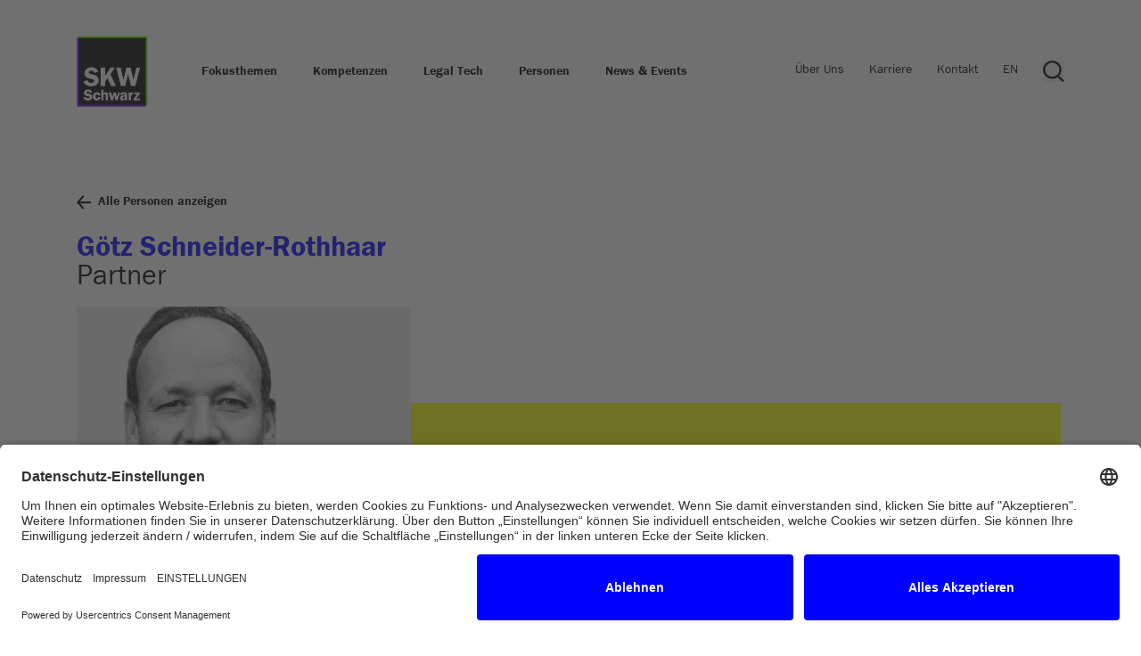

--- FILE ---
content_type: text/html;charset=utf-8
request_url: https://www.skwschwarz.de/personen/goetz-schneider-rothhaar
body_size: 59293
content:
<!DOCTYPE html><html  data-capo=""><head><meta charset="utf-8">
<meta name="viewport" content="width=device-width, initial-scale=1">
<title>Götz  Schneider-Rothhaar</title>
<script src="//code.etracker.com/code/e.js" id="_etLoader" data-block-cookies="true" data-respect-dnt="true" data-secure-code="OBVVWs" defer async></script>
<script src="https://privacy-proxy.usercentrics.eu/latest/uc-block.bundle.js" type="application/javascript"></script>
<style>/*! tailwindcss v3.4.3 | MIT License | https://tailwindcss.com*/*,:after,:before{border:0 solid #e5e7eb;box-sizing:border-box}:after,:before{--tw-content:""}:host,html{line-height:1.5;-webkit-text-size-adjust:100%;font-family:ui-sans-serif,system-ui,sans-serif,Apple Color Emoji,Segoe UI Emoji,Segoe UI Symbol,Noto Color Emoji;font-feature-settings:normal;font-variation-settings:normal;-moz-tab-size:4;-o-tab-size:4;tab-size:4;-webkit-tap-highlight-color:transparent}body{line-height:inherit;margin:0}hr{border-top-width:1px;color:inherit;height:0}abbr:where([title]){-webkit-text-decoration:underline dotted;text-decoration:underline dotted}h1,h2,h3,h4,h5,h6{font-size:inherit;font-weight:inherit}a{color:inherit;text-decoration:inherit}b,strong{font-weight:bolder}code,kbd,pre,samp{font-family:ui-monospace,SFMono-Regular,Menlo,Monaco,Consolas,Liberation Mono,Courier New,monospace;font-feature-settings:normal;font-size:1em;font-variation-settings:normal}small{font-size:80%}sub,sup{font-size:75%;line-height:0;position:relative;vertical-align:baseline}sub{bottom:-.25em}sup{top:-.5em}table{border-collapse:collapse;border-color:inherit;text-indent:0}button,input,optgroup,select,textarea{color:inherit;font-family:inherit;font-feature-settings:inherit;font-size:100%;font-variation-settings:inherit;font-weight:inherit;letter-spacing:inherit;line-height:inherit;margin:0;padding:0}button,select{text-transform:none}button,input:where([type=button]),input:where([type=reset]),input:where([type=submit]){-webkit-appearance:button;background-color:transparent;background-image:none}:-moz-focusring{outline:auto}:-moz-ui-invalid{box-shadow:none}progress{vertical-align:baseline}::-webkit-inner-spin-button,::-webkit-outer-spin-button{height:auto}[type=search]{-webkit-appearance:textfield;outline-offset:-2px}::-webkit-search-decoration{-webkit-appearance:none}::-webkit-file-upload-button{-webkit-appearance:button;font:inherit}summary{display:list-item}blockquote,dd,dl,figure,h1,h2,h3,h4,h5,h6,hr,p,pre{margin:0}fieldset{margin:0}fieldset,legend{padding:0}menu,ol,ul{list-style:none;margin:0;padding:0}dialog{padding:0}textarea{resize:vertical}input::-moz-placeholder,textarea::-moz-placeholder{color:#9ca3af;opacity:1}input::placeholder,textarea::placeholder{color:#9ca3af;opacity:1}[role=button],button{cursor:pointer}:disabled{cursor:default}audio,canvas,embed,iframe,img,object,svg,video{display:block;vertical-align:middle}img,video{height:auto;max-width:100%}[hidden]{display:none}*,:after,:before{--tw-border-spacing-x:0;--tw-border-spacing-y:0;--tw-translate-x:0;--tw-translate-y:0;--tw-rotate:0;--tw-skew-x:0;--tw-skew-y:0;--tw-scale-x:1;--tw-scale-y:1;--tw-pan-x: ;--tw-pan-y: ;--tw-pinch-zoom: ;--tw-scroll-snap-strictness:proximity;--tw-gradient-from-position: ;--tw-gradient-via-position: ;--tw-gradient-to-position: ;--tw-ordinal: ;--tw-slashed-zero: ;--tw-numeric-figure: ;--tw-numeric-spacing: ;--tw-numeric-fraction: ;--tw-ring-inset: ;--tw-ring-offset-width:0px;--tw-ring-offset-color:#fff;--tw-ring-color:rgba(59,130,246,.5);--tw-ring-offset-shadow:0 0 #0000;--tw-ring-shadow:0 0 #0000;--tw-shadow:0 0 #0000;--tw-shadow-colored:0 0 #0000;--tw-blur: ;--tw-brightness: ;--tw-contrast: ;--tw-grayscale: ;--tw-hue-rotate: ;--tw-invert: ;--tw-saturate: ;--tw-sepia: ;--tw-drop-shadow: ;--tw-backdrop-blur: ;--tw-backdrop-brightness: ;--tw-backdrop-contrast: ;--tw-backdrop-grayscale: ;--tw-backdrop-hue-rotate: ;--tw-backdrop-invert: ;--tw-backdrop-opacity: ;--tw-backdrop-saturate: ;--tw-backdrop-sepia: ;--tw-contain-size: ;--tw-contain-layout: ;--tw-contain-paint: ;--tw-contain-style: }::backdrop{--tw-border-spacing-x:0;--tw-border-spacing-y:0;--tw-translate-x:0;--tw-translate-y:0;--tw-rotate:0;--tw-skew-x:0;--tw-skew-y:0;--tw-scale-x:1;--tw-scale-y:1;--tw-pan-x: ;--tw-pan-y: ;--tw-pinch-zoom: ;--tw-scroll-snap-strictness:proximity;--tw-gradient-from-position: ;--tw-gradient-via-position: ;--tw-gradient-to-position: ;--tw-ordinal: ;--tw-slashed-zero: ;--tw-numeric-figure: ;--tw-numeric-spacing: ;--tw-numeric-fraction: ;--tw-ring-inset: ;--tw-ring-offset-width:0px;--tw-ring-offset-color:#fff;--tw-ring-color:rgba(59,130,246,.5);--tw-ring-offset-shadow:0 0 #0000;--tw-ring-shadow:0 0 #0000;--tw-shadow:0 0 #0000;--tw-shadow-colored:0 0 #0000;--tw-blur: ;--tw-brightness: ;--tw-contrast: ;--tw-grayscale: ;--tw-hue-rotate: ;--tw-invert: ;--tw-saturate: ;--tw-sepia: ;--tw-drop-shadow: ;--tw-backdrop-blur: ;--tw-backdrop-brightness: ;--tw-backdrop-contrast: ;--tw-backdrop-grayscale: ;--tw-backdrop-hue-rotate: ;--tw-backdrop-invert: ;--tw-backdrop-opacity: ;--tw-backdrop-saturate: ;--tw-backdrop-sepia: ;--tw-contain-size: ;--tw-contain-layout: ;--tw-contain-paint: ;--tw-contain-style: }.container{width:100%}@media (min-width:576px){.container{max-width:576px}}@media (min-width:768px){.container{max-width:768px}}@media (min-width:992px){.container{max-width:992px}}@media (min-width:1200px){.container{max-width:1200px}}@media (min-width:1330px){.container{max-width:1330px}}@media (min-width:1440px){.container{max-width:1440px}}@media (min-width:1441px){.container{max-width:1441px}}@media (min-width:1600px){.container{max-width:1600px}}@media (min-width:1920px){.container{max-width:1920px}}.fixed{position:fixed}.absolute{position:absolute}.relative{position:relative}.sticky{position:sticky}.inset-0{inset:0}.bottom-0{bottom:0}.bottom-12{bottom:3rem}.bottom-4{bottom:1rem}.left-0{left:0}.right-0{right:0}.right-8{right:2rem}.top-0{top:0}.top-\[calc\(50\%-50px\)\]{top:calc(50% - 50px)}.\!z-10{z-index:10!important}.-z-20{z-index:-20}.z-10{z-index:10}.z-20{z-index:20}.z-50{z-index:50}.order-1{order:1}.order-2{order:2}.col-span-1{grid-column:span 1/span 1}.col-span-2{grid-column:span 2/span 2}.\!m-0{margin:0!important}.m-auto{margin:auto}.\!my-0{margin-bottom:0!important;margin-top:0!important}.mx-2{margin-left:.5rem;margin-right:.5rem}.mx-auto{margin-left:auto;margin-right:auto}.my-12{margin-bottom:3rem;margin-top:3rem}.my-2{margin-bottom:.5rem;margin-top:.5rem}.my-2\.5{margin-bottom:.625rem;margin-top:.625rem}.my-4{margin-bottom:1rem;margin-top:1rem}.my-8{margin-bottom:2rem;margin-top:2rem}.\!mb-0{margin-bottom:0!important}.\!mb-2{margin-bottom:.5rem!important}.\!mr-0{margin-right:0!important}.\!mt-0{margin-top:0!important}.\!mt-10{margin-top:2.5rem!important}.\!mt-6{margin-top:1.5rem!important}.mb-0{margin-bottom:0}.mb-1{margin-bottom:.25rem}.mb-10{margin-bottom:2.5rem}.mb-12{margin-bottom:3rem}.mb-14{margin-bottom:3.5rem}.mb-16{margin-bottom:4rem}.mb-20{margin-bottom:5rem}.mb-4{margin-bottom:1rem}.mb-5{margin-bottom:1.25rem}.mb-6{margin-bottom:1.5rem}.mb-7{margin-bottom:1.75rem}.mb-8{margin-bottom:2rem}.mb-9{margin-bottom:2.25rem}.ml-2{margin-left:.5rem}.ml-2\.5{margin-left:.625rem}.ml-\[25\%\]{margin-left:25%}.ml-\[8\%\]{margin-left:8%}.ml-auto{margin-left:auto}.mr-10{margin-right:2.5rem}.mr-2{margin-right:.5rem}.mr-3{margin-right:.75rem}.mr-4{margin-right:1rem}.mr-8{margin-right:2rem}.mt-0{margin-top:0}.mt-1{margin-top:.25rem}.mt-10{margin-top:2.5rem}.mt-12{margin-top:3rem}.mt-16{margin-top:4rem}.mt-2{margin-top:.5rem}.mt-20{margin-top:5rem}.mt-4{margin-top:1rem}.mt-5{margin-top:1.25rem}.mt-6{margin-top:1.5rem}.mt-8{margin-top:2rem}.line-clamp-2{display:-webkit-box;overflow:hidden;-webkit-box-orient:vertical;-webkit-line-clamp:2}.block{display:block}.inline-block{display:inline-block}.flex{display:flex}.grid{display:grid}.hidden{display:none}.\!aspect-\[9\/16\]{aspect-ratio:9/16!important}.aspect-4\/3,.aspect-\[4\/3\]{aspect-ratio:4/3}.aspect-square{aspect-ratio:1/1}.h-10{height:2.5rem}.h-36{height:9rem}.h-4{height:1rem}.h-52{height:13rem}.h-6{height:1.5rem}.h-7{height:1.75rem}.h-auto{height:auto}.h-fit{height:-moz-fit-content;height:fit-content}.h-full{height:100%}.h-max{height:-moz-max-content;height:max-content}.w-1\/2{width:50%}.w-14{width:3.5rem}.w-16{width:4rem}.w-2\/4{width:50%}.w-24{width:6rem}.w-3\/5{width:60%}.w-6{width:1.5rem}.w-8{width:2rem}.w-8\/12{width:66.666667%}.w-\[70\%\]{width:70%}.w-\[calc\(100\%-32px\)\]{width:calc(100% - 32px)}.w-auto{width:auto}.w-full{width:100%}.w-max{width:-moz-max-content;width:max-content}.max-w-3xl{max-width:48rem}.max-w-5xl{max-width:64rem}.flex-shrink-0{flex-shrink:0}.grow{flex-grow:1}.cursor-pointer{cursor:pointer}.resize{resize:both}.list-disc{list-style-type:disc}.list-none{list-style-type:none}.break-inside-avoid-column{-moz-column-break-inside:avoid;break-inside:avoid-column}.grid-cols-1{grid-template-columns:repeat(1,minmax(0,1fr))}.grid-cols-2{grid-template-columns:repeat(2,minmax(0,1fr))}.grid-cols-3{grid-template-columns:repeat(3,minmax(0,1fr))}.flex-row{flex-direction:row}.flex-col{flex-direction:column}.flex-wrap{flex-wrap:wrap}.flex-nowrap{flex-wrap:nowrap}.items-start{align-items:flex-start}.items-end{align-items:flex-end}.items-center{align-items:center}.justify-start{justify-content:flex-start}.justify-end{justify-content:flex-end}.justify-center{justify-content:center}.justify-between{justify-content:space-between}.justify-around{justify-content:space-around}.gap-1{gap:.25rem}.gap-10{gap:2.5rem}.gap-2{gap:.5rem}.gap-2\.5{gap:.625rem}.gap-4{gap:1rem}.gap-6{gap:1.5rem}.gap-8{gap:2rem}.gap-x-8{-moz-column-gap:2rem;column-gap:2rem}.overflow-hidden{overflow:hidden}.overflow-visible{overflow:visible}.overflow-x-scroll{overflow-x:scroll}.text-ellipsis{text-overflow:ellipsis}.rounded-2xl{border-radius:1rem}.rounded-lg{border-radius:.5rem}.border-2{border-width:2px}.border-b{border-bottom-width:1px}.border-b-2{border-bottom-width:2px}.border-b-\[1px\]{border-bottom-width:1px}.border-none{border-style:none}.border-black{--tw-border-opacity:1;border-color:#000;border-color:rgb(0 0 0/var(--tw-border-opacity))}.border-gray-300{--tw-border-opacity:1;border-color:#d1d5db;border-color:rgb(209 213 219/var(--tw-border-opacity))}.border-skw-border-transparent{border-color:rgba(0,0,0,.11)}.border-b-black{--tw-border-opacity:1;border-bottom-color:#000;border-bottom-color:rgb(0 0 0/var(--tw-border-opacity))}.border-b-skw-border-transparent{border-bottom-color:rgba(0,0,0,.11)}.bg-gray-100{--tw-bg-opacity:1;background-color:#f3f4f6;background-color:rgb(243 244 246/var(--tw-bg-opacity))}.bg-skw-black{--tw-bg-opacity:1;background-color:#000;background-color:rgb(0 0 0/var(--tw-bg-opacity))}.bg-skw-cyan{--tw-bg-opacity:1;background-color:#0ff;background-color:rgb(0 255 255/var(--tw-bg-opacity))}.bg-skw-light-grey,.bg-skw-light_grey{--tw-bg-opacity:1;background-color:#ebebeb;background-color:rgb(235 235 235/var(--tw-bg-opacity))}.bg-skw-magenta{--tw-bg-opacity:1;background-color:#f0f;background-color:rgb(255 0 255/var(--tw-bg-opacity))}.bg-skw-white{--tw-bg-opacity:1;background-color:#fff;background-color:rgb(255 255 255/var(--tw-bg-opacity))}.bg-skw-yellow{--tw-bg-opacity:1;background-color:#ff0;background-color:rgb(255 255 0/var(--tw-bg-opacity))}.bg-white{--tw-bg-opacity:1;background-color:#fff;background-color:rgb(255 255 255/var(--tw-bg-opacity))}.bg-opacity-70{--tw-bg-opacity:0.7}.object-contain{-o-object-fit:contain;object-fit:contain}.object-cover{-o-object-fit:cover;object-fit:cover}.object-left-top{-o-object-position:left top;object-position:left top}.object-top{-o-object-position:top;object-position:top}.\!p-0{padding:0!important}.p-0{padding:0}.p-3{padding:.75rem}.p-3\.5{padding:.875rem}.p-4{padding:1rem}.p-8{padding:2rem}.\!px-3{padding-left:.75rem!important;padding-right:.75rem!important}.\!px-4{padding-left:1rem!important;padding-right:1rem!important}.px-12{padding-left:3rem;padding-right:3rem}.px-3{padding-left:.75rem;padding-right:.75rem}.px-3\.5{padding-left:.875rem;padding-right:.875rem}.px-4{padding-left:1rem;padding-right:1rem}.px-5{padding-left:1.25rem;padding-right:1.25rem}.px-6{padding-left:1.5rem;padding-right:1.5rem}.px-8{padding-left:2rem;padding-right:2rem}.py-10{padding-bottom:2.5rem;padding-top:2.5rem}.py-12{padding-bottom:3rem;padding-top:3rem}.py-14{padding-bottom:3.5rem;padding-top:3.5rem}.py-16{padding-bottom:4rem;padding-top:4rem}.py-3{padding-bottom:.75rem;padding-top:.75rem}.py-4{padding-bottom:1rem;padding-top:1rem}.py-8{padding-bottom:2rem;padding-top:2rem}.\!pr-0{padding-right:0!important}.pb-0{padding-bottom:0}.pb-14{padding-bottom:3.5rem}.pb-24{padding-bottom:6rem}.pb-4{padding-bottom:1rem}.pl-5{padding-left:1.25rem}.pr-6{padding-right:1.5rem}.pt-12{padding-top:3rem}.pt-2{padding-top:.5rem}.text-left{text-align:left}.text-center{text-align:center}.text-right{text-align:right}.\!font-demi{font-family:URWFranklinGothic-Demi!important}.\!font-main{font-family:URWFranklinGothic-Book!important}.font-demi{font-family:URWFranklinGothic-Demi}.font-main{font-family:URWFranklinGothic-Book}.font-medium{font-family:URWFranklinGothic-Medium}.text-4xl{font-size:2.25rem;line-height:2.5rem}.text-lg{font-size:1.125rem;line-height:1.75rem}.text-p-dxl{font-size:1.125rem;line-height:1.438rem}.text-sm{font-size:.875rem;line-height:1.25rem}.text-xl{font-size:1.25rem;line-height:1.75rem}.font-bold{font-weight:700}.font-medium{font-weight:500}.\!leading-8{line-height:2rem!important}.leading-relaxed{line-height:1.625}.text-black{--tw-text-opacity:1;color:#000;color:rgb(0 0 0/var(--tw-text-opacity))}.text-red-600{--tw-text-opacity:1;color:#dc2626;color:rgb(220 38 38/var(--tw-text-opacity))}.text-skw-black{--tw-text-opacity:1;color:#000;color:rgb(0 0 0/var(--tw-text-opacity))}.text-skw-blue{--tw-text-opacity:1;color:#00f;color:rgb(0 0 255/var(--tw-text-opacity))}.text-skw-cyan{--tw-text-opacity:1;color:#0ff;color:rgb(0 255 255/var(--tw-text-opacity))}.text-skw-magenta{--tw-text-opacity:1;color:#f0f;color:rgb(255 0 255/var(--tw-text-opacity))}.text-skw-white{--tw-text-opacity:1;color:#fff;color:rgb(255 255 255/var(--tw-text-opacity))}.text-skw-yellow{--tw-text-opacity:1;color:#ff0;color:rgb(255 255 0/var(--tw-text-opacity))}.\!underline{text-decoration-line:underline!important}.underline{text-decoration-line:underline}.no-underline{text-decoration-line:none}.opacity-100{opacity:1}.opacity-60{opacity:.6}.opacity-75{opacity:.75}.shadow-none{--tw-shadow:0 0 #0000;--tw-shadow-colored:0 0 #0000;box-shadow:0 0 #0000,0 0 #0000,0 0 #0000;box-shadow:var(--tw-ring-offset-shadow,0 0 #0000),var(--tw-ring-shadow,0 0 #0000),var(--tw-shadow)}.outline-none{outline:2px solid transparent;outline-offset:2px}.filter{filter:var(--tw-blur) var(--tw-brightness) var(--tw-contrast) var(--tw-grayscale) var(--tw-hue-rotate) var(--tw-invert) var(--tw-saturate) var(--tw-sepia) var(--tw-drop-shadow)}.transition-colors{transition-duration:.15s;transition-property:color,background-color,border-color,text-decoration-color,fill,stroke;transition-timing-function:cubic-bezier(.4,0,.2,1)}.transition-opacity{transition-duration:.15s;transition-property:opacity;transition-timing-function:cubic-bezier(.4,0,.2,1)}.duration-300{transition-duration:.3s}@font-face{font-display:swap;font-family:URWFranklinGothic-Book;font-style:normal;font-weight:400;src:url(/_nuxt/URWFranklinGothic-Book.BuQs6Eog.woff2) format("woff2"),url(/_nuxt/URWFranklinGothic-Book.Bh8QYbM6.woff) format("woff")}@font-face{font-display:swap;font-family:URWFranklinGothic-Demi;font-style:normal;font-weight:400;src:url(/_nuxt/URWFranklinGothic-Demi.tKYW2PsV.woff2) format("woff2"),url(/_nuxt/URWFranklinGothic-Demi.DaSNIBcU.woff) format("woff")}@font-face{font-display:swap;font-family:URWFranklinGothic-Light;font-style:normal;font-weight:400;src:url(/_nuxt/URWFranklinGothic-Light.tR9KXcHL.woff2) format("woff2"),url(/_nuxt/URWFranklinGothic-Light.Cvn5EFE1.woff) format("woff")}@font-face{font-display:swap;font-family:URWFranklinGothic-Medium;font-style:normal;font-weight:400;src:url(/_nuxt/URWFranklinGothic-Medium.CT-dV4W3.woff2) format("woff2"),url(/_nuxt/URWFranklinGothic-Medium.DZbJCfqF.woff) format("woff")}.container{margin-left:auto;margin-right:auto;padding-left:1rem;padding-right:1rem;width:100%}@media (min-width:576px){.container{max-width:540px!important}}@media (min-width:768px){.container{max-width:720px!important}}@media (min-width:992px){.container{max-width:960px!important}}@media (min-width:1200px){.container{max-width:1140px!important}}@media (min-width:1330px){.container{max-width:976px!important}}@media (min-width:1440px){.container{max-width:1040px!important}}@media (min-width:1600px){.container{max-width:1248px!important}}@media (min-width:1920px){.container{max-width:1312px!important}}section>div{margin-bottom:3.5rem}.newsletter-form .ComponentContentElementsText divsection>div{margin-bottom:0!important}@media (min-width:768px){section>div{margin-bottom:6rem}}body{font-family:URWFranklinGothic-Book;font-size:.875rem;line-height:1.125rem}@media (min-width:768px){body{font-size:.875rem;line-height:1.25rem}}@media (min-width:1440px){body{font-size:1.125rem;line-height:1.438rem}}.p,p{font-family:URWFranklinGothic-Book;font-size:.875rem;line-height:1.125rem;margin-bottom:.75rem}@media (min-width:768px){.p,p{font-size:.875rem;line-height:1.25rem;margin-bottom:1rem}}@media (min-width:1200px){.p,p{margin-bottom:1.25rem}}@media (min-width:1440px){.p,p{font-size:1.125rem;line-height:1.438rem}}.h1,h1{font-family:URWFranklinGothic-Demi;font-size:2.375rem;line-height:2.375rem;margin-bottom:.75rem}@media (min-width:768px){.h1,h1{font-size:3.375rem;line-height:3.375rem;margin-bottom:1rem}}@media (min-width:1200px){.h1,h1{margin-bottom:1.25rem}}@media (min-width:1440px){.h1,h1{font-size:4.375rem;line-height:4.375rem}}.h2,h2{font-family:URWFranklinGothic-Demi;font-size:1.5rem;line-height:1.75rem;margin-bottom:.75rem}@media (min-width:768px){.h2,h2{font-size:2rem;line-height:2rem;margin-bottom:1rem}}@media (min-width:1200px){.h2,h2{margin-bottom:1.25rem}}@media (min-width:1440px){.h2,h2{font-size:2.375rem;line-height:2.875rem}}.h3,h3{font-family:URWFranklinGothic-Demi;font-size:1.125rem;line-height:1.5rem;margin-bottom:.75rem}@media (min-width:768px){.h3,h3{font-size:1.5rem;line-height:1.75rem;margin-bottom:1rem}}@media (min-width:1200px){.h3,h3{margin-bottom:1.25rem}}@media (min-width:1440px){.h3,h3{font-size:1.625rem;line-height:2.25rem}}h1.p,h2.p,h3.p{font-size:.875rem;line-height:1.125rem}@media (min-width:768px){h1.p,h2.p,h3.p{font-size:.875rem;line-height:1.25rem}}@media (min-width:1440px){h1.p,h2.p,h3.p{font-size:1.125rem;line-height:1.438rem}}.small{font-size:.813rem;line-height:1.25rem}@media (min-width:768px){.small{font-size:.75rem;line-height:1.063rem}}@media (min-width:1440px){.small{font-size:.875rem;line-height:1.313rem}}.bold,strong{font-family:URWFranklinGothic-Demi;font-weight:300}ul ul li{list-style:circle}.a,a{cursor:pointer;text-decoration-line:underline}.a:hover,a:hover{--tw-text-opacity:1;color:#f0f;color:rgb(255 0 255/var(--tw-text-opacity))}.a:focus,a:focus{outline:2px solid transparent;outline-offset:2px}.a:focus-visible,a:focus-visible{--tw-text-opacity:1;color:#f0f;color:rgb(255 0 255/var(--tw-text-opacity))}.link{cursor:pointer;font-family:URWFranklinGothic-Demi;margin-bottom:1rem;margin-top:1rem;--tw-text-opacity:1;color:#000;color:rgb(0 0 0/var(--tw-text-opacity));text-decoration-line:none}.link:after{background-image:url("data:image/svg+xml;charset=utf-8,%3Csvg xmlns='http://www.w3.org/2000/svg' width='16' height='16' data-name='Arrow 1' viewBox='0 0 16 16'%3E%3Cdefs%3E%3CclipPath id='a'%3E%3Cpath fill='%23fff' d='M0 0h16v16H0z' data-name='Rechteck 396'/%3E%3C/clipPath%3E%3C/defs%3E%3Cg clip-path='url(%23a)' data-name='Gruppe 247'%3E%3Cpath fill-rule='evenodd' d='m16 8-1.4 1.6L8.987 16l-1.4-1.6 4.693-5.347H0V6.786h12.133L7.586 1.599l1.4-1.6 5.613 6.4Z' data-name='Pfad 326'/%3E%3C/g%3E%3C/svg%3E");background-repeat:no-repeat;background-size:contain;display:inline-block;height:1rem;margin-left:1rem;vertical-align:middle;width:1rem;--tw-content:"";content:"";content:var(--tw-content)}.link:focus,.link:hover{--tw-text-opacity:1;color:#00f;color:rgb(0 0 255/var(--tw-text-opacity))}.link:focus{outline:2px solid transparent;outline-offset:2px}.link:focus-visible{--tw-text-opacity:1;color:#00f;color:rgb(0 0 255/var(--tw-text-opacity))}.link:focus-visible:after,.link:focus:after,.link:hover:after{filter:invert(7%) sepia(94%) saturate(7439%) hue-rotate(247deg) brightness(113%) contrast(143%)}.link.arrow-before:before{background-image:url("data:image/svg+xml;charset=utf-8,%3Csvg xmlns='http://www.w3.org/2000/svg' width='16' height='16' data-name='Arrow 1' viewBox='0 0 16 16'%3E%3Cdefs%3E%3CclipPath id='a'%3E%3Cpath fill='%23fff' d='M0 0h16v16H0z' data-name='Rechteck 396'/%3E%3C/clipPath%3E%3C/defs%3E%3Cg clip-path='url(%23a)' data-name='Gruppe 247'%3E%3Cpath fill-rule='evenodd' d='m16 8-1.4 1.6L8.987 16l-1.4-1.6 4.693-5.347H0V6.786h12.133L7.586 1.599l1.4-1.6 5.613 6.4Z' data-name='Pfad 326'/%3E%3C/g%3E%3C/svg%3E");background-repeat:no-repeat;background-size:contain;display:inline-block;height:1rem;margin-right:1rem;vertical-align:middle;width:1rem;--tw-content:"";content:"";content:var(--tw-content)}.link.arrow-before:after{--tw-content:none;content:none;content:var(--tw-content)}.link.down:after{content:var(--tw-content);--tw-rotate:90deg;transform:translate(var(--tw-translate-x),var(--tw-translate-y)) rotate(90deg) skewX(var(--tw-skew-x)) skewY(var(--tw-skew-y)) scaleX(var(--tw-scale-x)) scaleY(var(--tw-scale-y));transform:translate(var(--tw-translate-x),var(--tw-translate-y)) rotate(var(--tw-rotate)) skewX(var(--tw-skew-x)) skewY(var(--tw-skew-y)) scaleX(var(--tw-scale-x)) scaleY(var(--tw-scale-y))}.link.no-arrow:after{--tw-content:none!important;content:none!important;content:var(--tw-content)!important}.disabled-link{cursor:default;--tw-text-opacity:1;color:#00f;color:rgb(0 0 255/var(--tw-text-opacity))}.search-results:hover .disabled-link{--tw-text-opacity:1;color:#f0f;color:rgb(255 0 255/var(--tw-text-opacity))}.disabled-link:after{--tw-content:none;content:none;content:var(--tw-content)}.goBack{font-family:URWFranklinGothic-Demi;text-decoration-line:none}.goBack:before{display:inline-block;height:1rem;margin-right:.5rem;width:1rem;--tw-rotate:180deg;background-image:url("data:image/svg+xml;charset=utf-8,%3Csvg xmlns='http://www.w3.org/2000/svg' width='16' height='16' data-name='Arrow 1' viewBox='0 0 16 16'%3E%3Cdefs%3E%3CclipPath id='a'%3E%3Cpath fill='%23fff' d='M0 0h16v16H0z' data-name='Rechteck 396'/%3E%3C/clipPath%3E%3C/defs%3E%3Cg clip-path='url(%23a)' data-name='Gruppe 247'%3E%3Cpath fill-rule='evenodd' d='m16 8-1.4 1.6L8.987 16l-1.4-1.6 4.693-5.347H0V6.786h12.133L7.586 1.599l1.4-1.6 5.613 6.4Z' data-name='Pfad 326'/%3E%3C/g%3E%3C/svg%3E");background-repeat:no-repeat;background-size:contain;transform:translate(var(--tw-translate-x),var(--tw-translate-y)) rotate(180deg) skewX(var(--tw-skew-x)) skewY(var(--tw-skew-y)) scaleX(var(--tw-scale-x)) scaleY(var(--tw-scale-y));transform:translate(var(--tw-translate-x),var(--tw-translate-y)) rotate(var(--tw-rotate)) skewX(var(--tw-skew-x)) skewY(var(--tw-skew-y)) scaleX(var(--tw-scale-x)) scaleY(var(--tw-scale-y));vertical-align:middle;--tw-content:"";content:"";content:var(--tw-content)}.goBack:focus,.goBack:hover{--tw-text-opacity:1;color:#00f;color:rgb(0 0 255/var(--tw-text-opacity))}.goBack:focus-visible:before,.goBack:hover:before{filter:invert(7%) sepia(94%) saturate(7439%) hue-rotate(247deg) brightness(113%) contrast(143%)}.btn{align-items:center;border-width:2px;cursor:pointer;display:flex;justify-content:center;margin-bottom:1rem;margin-top:1rem;--tw-border-opacity:1;border-color:#000;border-color:rgb(0 0 0/var(--tw-border-opacity));--tw-bg-opacity:1;background-color:#fff;background-color:rgb(255 255 255/var(--tw-bg-opacity));font-family:URWFranklinGothic-Demi;padding:.5rem 1.5rem;--tw-text-opacity:1;color:#000;color:rgb(0 0 0/var(--tw-text-opacity));text-decoration-line:none}.btn:hover{--tw-text-opacity:1;color:#f0f;color:rgb(255 0 255/var(--tw-text-opacity))}.btn:focus{outline:2px solid transparent;outline-offset:2px}.btn:focus-visible{--tw-text-opacity:1;color:#f0f;color:rgb(255 0 255/var(--tw-text-opacity));outline:2px solid transparent;outline-offset:2px}.btn:focus img,.btn:focus-visible img,.btn:hover img{filter:invert(19%) sepia(80%) saturate(3579%) hue-rotate(293deg) brightness(117%) contrast(133%)}.nav-toggle{background-image:url("data:image/svg+xml;charset=utf-8,%3Csvg xmlns='http://www.w3.org/2000/svg' width='48' height='48' fill='none' viewBox='0 0 48 48'%3E%3Cpath fill='%23fff' d='M0 0h48v48H0z'/%3E%3Cpath fill='%23000' d='M11 17h26v2H11zM11 23h26v2H11zM11 29h26v2H11zM0 0v-2h-2v2zm48 0h2v-2h-2zm0 48v2h2v-2zM0 48h-2v2h2zM0 2h48v-4H0zm46-2v48h4V0zm2 46H0v4h48zM2 48V0h-4v48z'/%3E%3C/svg%3E");background-position:50%;background-repeat:no-repeat;background-size:cover;cursor:pointer;display:block;height:2.5rem;position:relative;width:2.5rem;z-index:10}@media (min-width:992px){.nav-toggle{display:none}}.main-nav li{padding:.625rem 0}@media (min-width:768px){.main-nav li{padding-left:1.25rem;padding-right:1.25rem}}.main-nav.main-nav-right li{--tw-border-opacity:1;border-bottom:1px;border-color:#ebebeb;border-color:rgb(235 235 235/var(--tw-border-opacity));border-style:solid;padding-bottom:.625rem;padding-top:.625rem}.main-nav.main-nav-right li:first-of-type{padding-left:0}@media (min-width:768px){.main-nav.main-nav-right li{border-style:none;padding-left:.875rem;padding-right:.875rem}}.main-nav li a,.main-nav li span{font-family:URWFranklinGothic-Demi;font-size:.875rem;-webkit-hyphens:auto;hyphens:auto;line-height:1.25rem;overflow-wrap:normal;text-decoration-line:none;word-break:normal}.main-nav li a:hover,.main-nav li span:hover{cursor:pointer;--tw-text-opacity:1;color:#f0f;color:rgb(255 0 255/var(--tw-text-opacity))}.main-nav li a:focus-visible,.main-nav li span:focus-visible{--tw-text-opacity:1;color:#f0f;color:rgb(255 0 255/var(--tw-text-opacity));outline:2px solid transparent;outline-offset:2px}@media (min-width:1441px){.main-nav li a,.main-nav li span{font-size:1.125rem;line-height:1.75rem}}.main-nav .router-link-active a,.main-nav .router-link-active span,.subnav-item-active>span,.subnav-item-open{--tw-text-opacity:1;color:#f0f;color:rgb(255 0 255/var(--tw-text-opacity))}.main-nav.main-nav-right li a,.main-nav.main-nav-right li span{font-size:.875rem;line-height:1.25rem}@media (min-width:768px){.main-nav.main-nav-right li a,.main-nav.main-nav-right li span{font-family:URWFranklinGothic-Book}}a.img:focus{outline-style:solid;outline-width:4px}a.img:focus-visible{outline-color:#f0f!important;outline-style:solid!important;outline-width:4px!important}a.share-link:focus-visible img{outline-color:#f0f;outline-style:solid;outline-width:4px}footer p{font-family:URWFranklinGothic-Demi;--tw-text-opacity:1;color:#f0f;color:rgb(255 0 255/var(--tw-text-opacity))}footer li{border-bottom:1px;border-color:hsla(0,0%,92%,.4);border-style:solid;padding-bottom:1rem;padding-top:1rem;width:100%}footer li:first-of-type{padding-top:0}footer li:last-of-type{border-style:none}footer a{font-family:URWFranklinGothic-Demi;font-size:.875rem;line-height:1.25rem;--tw-text-opacity:1;color:#fff;color:rgb(255 255 255/var(--tw-text-opacity));text-decoration-line:none}@media (min-width:768px){footer a{font-size:1.125rem;line-height:1.75rem}}footer .social-link{border-style:none;padding-bottom:0;padding-right:1.5rem;padding-top:0}footer .social-link:last-of-type{padding-right:0}footer .share-link img{aspect-ratio:1/1;-o-object-fit:contain;object-fit:contain;width:1.25rem}footer .lower-footer ul{align-items:center;display:flex;flex-direction:column;justify-content:center}@media (min-width:768px){footer .lower-footer ul{flex-direction:row;justify-content:flex-start}}footer .lower-footer li{border-style:none;font-size:.875rem;line-height:1.25rem;margin-bottom:0;padding-bottom:1rem;padding-top:1rem;width:auto}footer .lower-footer li:last-of-type{margin-right:0}@media (min-width:768px){footer .lower-footer li{font-size:1.125rem;line-height:1.75rem;margin-right:2.25rem}}footer .lower-footer p{border-style:none;font-size:.875rem;line-height:1.25rem;margin-bottom:0}@media (min-width:768px){footer .lower-footer p{font-size:1.125rem;line-height:1.75rem;padding-bottom:1rem;padding-top:1rem}}.header{margin-left:-1rem;margin-right:-1rem;margin-top:1.25rem}@media (min-width:768px){.header{margin-left:0;margin-right:0;margin-top:3rem}}.header-grid{display:grid;gap:2.5rem;grid-auto-flow:row;grid-template-columns:none;position:relative}@media (min-width:768px){.header-grid{grid-auto-flow:column;grid-template-columns:1.5fr 1fr}}.header-bg{margin-right:1.25rem;padding-bottom:5rem}@media (min-width:768px){.header-bg{margin-right:0}}.header-bg img,.header-slider-grid img,.image-teaser img{aspect-ratio:4/3;max-height:16rem;-o-object-fit:cover;object-fit:cover;position:relative;width:100%;z-index:10}@media (min-width:576px){.header-bg img,.header-slider-grid img,.image-teaser img{width:calc(100% - 1rem)}}@media (min-width:768px){.header-bg img,.header-slider-grid img,.image-teaser img{max-height:40rem;width:auto}}.header-bg>div{bottom:0;height:calc(100% - 5rem);;left:1rem;position:absolute;right:0;top:5rem;width:auto;z-index:0}@media (min-width:768px){.header-bg>div{left:14.9%}}.header-content{display:flex;flex-direction:column;height:100%;justify-content:center;margin-top:-5rem;padding:1.25rem 1.25rem 1.5rem 2.25rem;z-index:10}@media (min-width:768px){.header-content{margin-top:0;padding-left:0;padding-right:3rem;padding-top:6rem}}.header-content a,.header-content button,.header-sub-info a,.header-sub-info button{text-decoration-line:none}.header-content a:hover,.header-content button:hover,.header-sub-info a:hover,.header-sub-info button:hover{--tw-text-opacity:1;color:#00f;color:rgb(0 0 255/var(--tw-text-opacity))}.header-content button:focus-visible:after,.header-content button:focus-visible:before,.header-content button:hover:after,.header-content button:hover:before{filter:invert(7%) sepia(94%) saturate(7439%) hue-rotate(247deg) brightness(113%) contrast(143%)}.header-sub-info button:focus-visible:after,.header-sub-info button:focus-visible:before,.header-sub-info button:hover:after,.header-sub-info button:hover:before{filter:invert(7%) sepia(94%) saturate(7439%) hue-rotate(247deg) brightness(113%) contrast(143%)}.header-content a.link-underline{text-decoration-line:underline}.header-hero .header-content button,.header-slider-grid .header-content button,.sidebar-box .header-content a,.sidebar-box .header-content button{font-family:URWFranklinGothic-Demi;margin-top:.625rem;text-align:right}.header-hero .header-content button:after,.header-slider-grid .header-content button:after,.sidebar-box .header-content a:after,.sidebar-box .header-content button:after{background-image:url("data:image/svg+xml;charset=utf-8,%3Csvg xmlns='http://www.w3.org/2000/svg' width='16' height='16' data-name='Arrow 1' viewBox='0 0 16 16'%3E%3Cdefs%3E%3CclipPath id='a'%3E%3Cpath fill='%23fff' d='M0 0h16v16H0z' data-name='Rechteck 396'/%3E%3C/clipPath%3E%3C/defs%3E%3Cg clip-path='url(%23a)' data-name='Gruppe 247'%3E%3Cpath fill-rule='evenodd' d='m16 8-1.4 1.6L8.987 16l-1.4-1.6 4.693-5.347H0V6.786h12.133L7.586 1.599l1.4-1.6 5.613 6.4Z' data-name='Pfad 326'/%3E%3C/g%3E%3C/svg%3E");background-repeat:no-repeat;background-size:contain;display:inline-block;height:1rem;margin-left:.5rem;margin-right:1rem;vertical-align:middle;width:1rem;--tw-content:"";content:"";content:var(--tw-content)}button.anchor{align-items:center;display:flex;font-family:URWFranklinGothic-Demi;justify-content:space-between;margin-top:.625rem;padding-bottom:.5rem;text-align:right}button.anchor:after{display:inline-block;height:1rem;margin-left:.5rem;margin-right:1rem;width:1rem;--tw-rotate:90deg;background-image:url("data:image/svg+xml;charset=utf-8,%3Csvg xmlns='http://www.w3.org/2000/svg' width='16' height='16' data-name='Arrow 1' viewBox='0 0 16 16'%3E%3Cdefs%3E%3CclipPath id='a'%3E%3Cpath fill='%23fff' d='M0 0h16v16H0z' data-name='Rechteck 396'/%3E%3C/clipPath%3E%3C/defs%3E%3Cg clip-path='url(%23a)' data-name='Gruppe 247'%3E%3Cpath fill-rule='evenodd' d='m16 8-1.4 1.6L8.987 16l-1.4-1.6 4.693-5.347H0V6.786h12.133L7.586 1.599l1.4-1.6 5.613 6.4Z' data-name='Pfad 326'/%3E%3C/g%3E%3C/svg%3E");background-repeat:no-repeat;background-size:contain;transform:translate(var(--tw-translate-x),var(--tw-translate-y)) rotate(90deg) skewX(var(--tw-skew-x)) skewY(var(--tw-skew-y)) scaleX(var(--tw-scale-x)) scaleY(var(--tw-scale-y));transform:translate(var(--tw-translate-x),var(--tw-translate-y)) rotate(var(--tw-rotate)) skewX(var(--tw-skew-x)) skewY(var(--tw-skew-y)) scaleX(var(--tw-scale-x)) scaleY(var(--tw-scale-y));vertical-align:middle;--tw-content:"";content:"";content:var(--tw-content)}button.anchor:first-of-type{border-bottom-color:rgba(0,0,0,.11);border-bottom-width:2px}.header-hero .header-content .anchor-number{font-family:URWFranklinGothic-Demi;font-size:1.125rem;line-height:1.5rem;margin-bottom:0!important;margin-bottom:.75rem;margin-right:1rem;min-width:3rem}@media (min-width:768px){.header-hero .header-content .anchor-number{font-size:1.5rem;line-height:1.75rem;margin-bottom:1rem}}@media (min-width:1200px){.header-hero .header-content .anchor-number{margin-bottom:1.25rem}}@media (min-width:1440px){.header-hero .header-content .anchor-number{font-size:1.625rem;line-height:2.25rem}}.header-sub-info button.anchor-link{align-items:center;border-bottom-color:rgba(0,0,0,.11);border-bottom-width:2px;display:flex;font-family:URWFranklinGothic-Demi;justify-content:space-between;margin-top:.625rem;padding-bottom:.5rem;padding-left:6%;text-align:right}.header-sub-info button.anchor-link:after{display:inline-block;height:1rem;margin-left:.5rem;width:1rem;--tw-rotate:90deg;background-image:url("data:image/svg+xml;charset=utf-8,%3Csvg xmlns='http://www.w3.org/2000/svg' width='16' height='16' data-name='Arrow 1' viewBox='0 0 16 16'%3E%3Cdefs%3E%3CclipPath id='a'%3E%3Cpath fill='%23fff' d='M0 0h16v16H0z' data-name='Rechteck 396'/%3E%3C/clipPath%3E%3C/defs%3E%3Cg clip-path='url(%23a)' data-name='Gruppe 247'%3E%3Cpath fill-rule='evenodd' d='m16 8-1.4 1.6L8.987 16l-1.4-1.6 4.693-5.347H0V6.786h12.133L7.586 1.599l1.4-1.6 5.613 6.4Z' data-name='Pfad 326'/%3E%3C/g%3E%3C/svg%3E");background-repeat:no-repeat;background-size:contain;transform:translate(var(--tw-translate-x),var(--tw-translate-y)) rotate(90deg) skewX(var(--tw-skew-x)) skewY(var(--tw-skew-y)) scaleX(var(--tw-scale-x)) scaleY(var(--tw-scale-y));transform:translate(var(--tw-translate-x),var(--tw-translate-y)) rotate(var(--tw-rotate)) skewX(var(--tw-skew-x)) skewY(var(--tw-skew-y)) scaleX(var(--tw-scale-x)) scaleY(var(--tw-scale-y));vertical-align:middle;--tw-content:"";content:"";content:var(--tw-content)}.header-sub-info button.anchor-link:last-of-type{border-style:none;padding-bottom:0}.header-sub-info .anchor-number{display:block;font-family:URWFranklinGothic-Demi;font-size:1.5rem;line-height:1.75rem;margin-bottom:0!important;margin-bottom:.75rem;text-align:right;width:3rem}@media (min-width:768px){.header-sub-info .anchor-number{font-size:2rem;line-height:2rem;margin-bottom:1rem}}@media (min-width:1200px){.header-sub-info .anchor-number{margin-bottom:1.25rem}}@media (min-width:1440px){.header-sub-info .anchor-number{font-size:2.375rem;line-height:2.875rem}}.header-hero .contact-link,.header-sub-info .contact-link{display:flex;font-size:1.125rem;justify-content:space-between;line-height:1.75rem;margin-left:8%;margin-top:.625rem;padding-bottom:.5rem;padding-left:6%;padding-top:.625rem;width:100%}.header-hero .contact-link:first-of-type,.header-sub-info .contact-link:first-of-type{border-top-color:rgba(0,0,0,.11);border-top-width:2px}.header-hero .contact-link{border-style:none;width:auto}.header-content .location-contact>div>div>p:first-child{margin-bottom:.375rem}.container-color-bg{margin-bottom:2rem;position:relative}@media (min-width:576px){.container-color-bg{margin-bottom:0;padding-bottom:2rem}}@media (min-width:768px){.container-color-bg{margin-right:5rem;padding-bottom:5rem}}.container-color-bg .color-bg{bottom:auto;height:100%;left:1rem;position:absolute;right:auto;top:1rem;width:100%;z-index:-10}@media (min-width:576px){.container-color-bg .color-bg{height:calc(100% - 6rem);left:5rem;top:5rem;width:calc(100% - 5rem)}}@media (min-width:768px){.container-color-bg .color-bg{height:calc(100% - 5rem);width:100%}}@media (min-width:1440px){.header-sub-info .container-color-bg{margin-right:0}}.header-sub-info .color-bg{height:100%;width:100%}@media (min-width:576px){.header-sub-info .color-bg{height:calc(100% - 2rem)}}@media (min-width:992px){.header-sub-info .color-bg{height:calc(100% - 5rem)}}@media (min-width:1440px){.header-sub-info .color-bg{width:calc(100% - 5rem)}}.container-color-bg.small-color-bg{margin-right:0;padding-bottom:1.25rem;position:relative}.container-color-bg.small-color-bg .color-bg{height:calc(100% - 1rem);left:1rem;top:1rem}.custom-swiper-button{border-width:2px;display:inline-block!important;height:2.5rem!important;left:auto!important;margin-top:auto!important;position:relative!important;right:auto!important;top:auto!important;width:2.5rem!important;--tw-border-opacity:1;border-color:#000;border-color:rgb(0 0 0/var(--tw-border-opacity));--tw-text-opacity:1;color:#000;color:rgb(0 0 0/var(--tw-text-opacity))}.custom-swiper-button:after{background-image:url("data:image/svg+xml;charset=utf-8,%3Csvg xmlns='http://www.w3.org/2000/svg' width='8.727' height='16' data-name='Arrow 2' viewBox='0 0 8.727 16'%3E%3Cpath fill-rule='evenodd' d='M7.273 6.4 1.455 0 0 1.6 5.818 8 0 14.4 1.455 16l5.818-6.4L8.727 8Z' data-name='Pfad 327'/%3E%3C/svg%3E");background-repeat:no-repeat;background-size:contain;bottom:0;display:inline-block;height:1rem;left:0;margin:auto;position:absolute;right:0;top:0;vertical-align:middle;width:.5rem;--tw-content:"";content:"";content:var(--tw-content)}.custom-swiper-button:focus{--tw-bg-opacity:1;background-color:#f0f;background-color:rgb(255 0 255/var(--tw-bg-opacity));outline:2px solid transparent;outline-offset:2px}.custom-swiper-button:focus-visible{--tw-bg-opacity:1;background-color:#f0f;background-color:rgb(255 0 255/var(--tw-bg-opacity));outline:2px solid transparent;outline-offset:2px}.custom-swiper-button.swiper-button-prev{margin-right:.5rem}.custom-swiper-button.swiper-button-prev:after{content:var(--tw-content);--tw-rotate:180deg;transform:translate(var(--tw-translate-x),var(--tw-translate-y)) rotate(180deg) skewX(var(--tw-skew-x)) skewY(var(--tw-skew-y)) scaleX(var(--tw-scale-x)) scaleY(var(--tw-scale-y));transform:translate(var(--tw-translate-x),var(--tw-translate-y)) rotate(var(--tw-rotate)) skewX(var(--tw-skew-x)) skewY(var(--tw-skew-y)) scaleX(var(--tw-scale-x)) scaleY(var(--tw-scale-y))}.custom-swiper-button.swiper-button-next:after{content:var(--tw-content);--tw-rotate:0deg;transform:translate(var(--tw-translate-x),var(--tw-translate-y)) rotate(0deg) skewX(var(--tw-skew-x)) skewY(var(--tw-skew-y)) scaleX(var(--tw-scale-x)) scaleY(var(--tw-scale-y));transform:translate(var(--tw-translate-x),var(--tw-translate-y)) rotate(var(--tw-rotate)) skewX(var(--tw-skew-x)) skewY(var(--tw-skew-y)) scaleX(var(--tw-scale-x)) scaleY(var(--tw-scale-y))}.custom-swiper-button.up:after{content:var(--tw-content);--tw-rotate:-90deg;transform:translate(var(--tw-translate-x),var(--tw-translate-y)) rotate(-90deg) skewX(var(--tw-skew-x)) skewY(var(--tw-skew-y)) scaleX(var(--tw-scale-x)) scaleY(var(--tw-scale-y));transform:translate(var(--tw-translate-x),var(--tw-translate-y)) rotate(var(--tw-rotate)) skewX(var(--tw-skew-x)) skewY(var(--tw-skew-y)) scaleX(var(--tw-scale-x)) scaleY(var(--tw-scale-y))}.custom-swiper-button.down:after{content:var(--tw-content);--tw-rotate:90deg;transform:translate(var(--tw-translate-x),var(--tw-translate-y)) rotate(90deg) skewX(var(--tw-skew-x)) skewY(var(--tw-skew-y)) scaleX(var(--tw-scale-x)) scaleY(var(--tw-scale-y));transform:translate(var(--tw-translate-x),var(--tw-translate-y)) rotate(var(--tw-rotate)) skewX(var(--tw-skew-x)) skewY(var(--tw-skew-y)) scaleX(var(--tw-scale-x)) scaleY(var(--tw-scale-y))}.custom-swiper-button:focus-visible:after,.custom-swiper-button:hover:after{filter:invert(19%) sepia(80%) saturate(3579%) hue-rotate(293deg) brightness(117%) contrast(133%)}@media (min-width:768px){.custom-swiper-button.swiper-button-disabled{display:none!important}}.custom-swiper-button.custom-swiper-big{height:6rem!important;position:absolute!important;width:2rem!important;--tw-bg-opacity:1;background-color:#fff;background-color:rgb(255 255 255/var(--tw-bg-opacity));opacity:.5}.custom-swiper-button.custom-swiper-big:hover{opacity:1}.custom-swiper-button.custom-swiper-big.swiper-button-prev{left:0!important}.custom-swiper-button.custom-swiper-big.swiper-button-next{right:0!important}.custom-swiper-button.custom-swiper-big:focus-visible:after,.custom-swiper-button.custom-swiper-big:hover:after{filter:invert(0) sepia(6%) saturate(7475%) hue-rotate(285deg) brightness(103%) contrast(106%)}.header-slider-grid .header{margin-bottom:0;margin-top:0}.header-slider-grid img{width:calc(100% - 1rem)}@media (min-width:768px){.header-slider-grid img{width:auto}}.header-slider-grid+.header-bg{padding-bottom:0}@media (min-width:768px){.header-slider-grid+.header-bg{padding-bottom:5rem}}.header-slider-grid+.header-bg>div{left:14.9%;right:1rem}.header-slider-grid.slider-tab-navigation+.header-bg>div{left:14.9%;right:-1rem}@media (min-width:1200px){.header-slider-grid.slider-tab-navigation+.header-bg>div{right:0}}.header-slider-grid .header-content{padding-left:20%;padding-top:8rem}@media (min-width:768px){.header-slider-grid .header-content{padding-left:0;padding-top:10rem}}.header-slider-grid .custom-swiper-button{--tw-bg-opacity:1;background-color:#fff;background-color:rgb(255 255 255/var(--tw-bg-opacity));opacity:.5}.header-slider-grid .custom-swiper-button:hover{opacity:1}.header-slider-grid .custom-swiper-button:focus-visible:after,.header-slider-grid .custom-swiper-button:hover:after{filter:invert(0) sepia(6%) saturate(7475%) hue-rotate(285deg) brightness(103%) contrast(106%)}.header-slider-grid .custom-swiper-button.swiper-button-prev{margin-right:-2px}.custom-pagination-bullet{font-family:URWFranklinGothic-Demi;margin:.75rem;padding-bottom:1.25rem;text-wrap:nowrap}.custom-pagination-bullet:first-of-type{margin-left:0}.custom-pagination-bullet:last-of-type{margin-right:0}.custom-pagination-bullet:focus{outline:2px solid transparent;outline-offset:2px}.custom-pagination-bullet:focus-visible{--tw-text-opacity:1;color:#f0f;color:rgb(255 0 255/var(--tw-text-opacity));outline:2px solid transparent;outline-offset:2px}.custom-pagination-bullet-active{--tw-text-opacity:1;color:#f0f;color:rgb(255 0 255/var(--tw-text-opacity))}.value-slider-pagination{-ms-overflow-style:none;scrollbar-width:none}.value-slider-pagination::-webkit-scrollbar{display:none}.youtube .video-container{height:140px}@media (min-width:576px){.youtube .video-container{height:180px}}@media (min-width:768px){.youtube .video-container{height:270px}}@media (min-width:992px){.youtube .video-container{height:460px}}.sidebar-box{margin-bottom:3rem;margin-top:2rem;--tw-bg-opacity:1;background-color:#ff0;background-color:rgb(255 255 0/var(--tw-bg-opacity));padding:3rem 2rem}@media (min-width:768px){.sidebar-box{margin-bottom:1rem;margin-top:6rem;position:sticky;top:24rem}}.download-form-box{margin-bottom:3rem;margin-top:2rem;--tw-bg-opacity:1;background-color:#ff0;background-color:rgb(255 255 0/var(--tw-bg-opacity));padding:3rem 2rem}@media (min-width:768px){.download-form-box{margin-bottom:1rem;margin-top:6rem;top:12rem}}.overview-v-html h1,.overview-v-html h2,.overview-v-html h3,.overview-v-html h4{font-family:URWFranklinGothic-Book;font-size:.875rem;line-height:1.125rem;margin-bottom:.75rem}@media (min-width:768px){.overview-v-html h1,.overview-v-html h2,.overview-v-html h3,.overview-v-html h4{font-size:.875rem;line-height:1.25rem;margin-bottom:1rem}}@media (min-width:1200px){.overview-v-html h1,.overview-v-html h2,.overview-v-html h3,.overview-v-html h4{margin-bottom:1.25rem}}@media (min-width:1440px){.overview-v-html h1,.overview-v-html h2,.overview-v-html h3,.overview-v-html h4{font-size:1.125rem;line-height:1.438rem}}.sidebar-lawyer{display:flex;flex-direction:column;justify-content:center;--tw-bg-opacity:1;background-color:#ff0;background-color:rgb(255 255 0/var(--tw-bg-opacity));padding:3rem 2rem}.sidebar-lawyer#firstCard{align-items:flex-end;padding:0;transition-duration:.2s;transition-property:all;transition-timing-function:cubic-bezier(.4,0,.2,1);transition-timing-function:linear;z-index:10}@media (min-width:768px){.sidebar-lawyer#firstCard{min-height:375px;padding:3rem 2rem}}.contact-element{display:flex;flex-direction:column-reverse}@media (min-width:768px){.contact-element{display:block;margin-bottom:1.25rem}}.contact-element a{display:flex;height:4rem;margin-bottom:-1.25rem}.contact-element a:before{background-repeat:no-repeat;background-size:contain;display:inline-block;height:1.5rem;margin:auto;vertical-align:middle;width:1.25rem;--tw-content:"";content:"";content:var(--tw-content)}@media (min-width:768px){.contact-element a{display:block;height:auto;margin-bottom:0}}@media screen and (min-width:768px){.contact-element a:before{content:none!important}}.contact-mail:before{background-image:url("data:image/svg+xml;charset=utf-8,%3Csvg xmlns='http://www.w3.org/2000/svg' width='25' height='20' viewBox='0 0 25 20'%3E%3Cpath d='M22.5 0h-20A2.5 2.5 0 0 0 .013 2.5L0 17.5A2.507 2.507 0 0 0 2.5 20h20a2.507 2.507 0 0 0 2.5-2.5v-15A2.507 2.507 0 0 0 22.5 0m0 17.5h-20V5l10 6.25L22.5 5Zm-10-8.75L2.5 2.5h20Z' data-name='Icon material-mail-outline'/%3E%3C/svg%3E");content:var(--tw-content)}.contact-phone:before{background-image:url("data:image/svg+xml;charset=utf-8,%3Csvg xmlns='http://www.w3.org/2000/svg' width='20' height='20' viewBox='0 0 20 20'%3E%3Cpath d='M4.022 8.656a16.83 16.83 0 0 0 7.322 7.322l2.444-2.444a1.1 1.1 0 0 1 1.133-.267 12.7 12.7 0 0 0 3.967.633A1.114 1.114 0 0 1 20 15.011v3.878A1.114 1.114 0 0 1 18.889 20 18.887 18.887 0 0 1 0 1.111 1.114 1.114 0 0 1 1.111 0H5a1.114 1.114 0 0 1 1.111 1.111 12.6 12.6 0 0 0 .633 3.967 1.12 1.12 0 0 1-.278 1.133Z' data-name='Icon material-phone'/%3E%3C/svg%3E");content:var(--tw-content)}.html-content p{line-height:2rem}.html-content ul{list-style:disc;padding-left:20px}.quote p{font-family:URWFranklinGothic-Book!important;font-family:URWFranklinGothic-Demi;font-size:1.125rem;line-height:1.5rem;margin-bottom:.75rem}@media (min-width:768px){.quote p{font-size:1.5rem;line-height:1.75rem;margin-bottom:1rem}}@media (min-width:1200px){.quote p{margin-bottom:1.25rem}}@media (min-width:1440px){.quote p{font-size:1.625rem;line-height:2.25rem}}.accordion label{align-items:center;border-bottom-width:2px;cursor:pointer;display:flex;height:6rem;position:relative;--tw-border-opacity:1;border-color:#000;border-color:rgb(0 0 0/var(--tw-border-opacity));font-family:URWFranklinGothic-Demi}.accordion label:focus{outline:2px solid transparent;outline-offset:2px}.accordion label:focus-visible{--tw-text-opacity:1;color:#00f;color:rgb(0 0 255/var(--tw-text-opacity));outline:2px solid transparent;outline-offset:2px}.accordion>div:last-of-type label{border-color:transparent}.accordion .accordion-icon:after{background-image:url("data:image/svg+xml;charset=utf-8,%3Csvg xmlns='http://www.w3.org/2000/svg' width='14' height='14' data-name='closed accordeon' viewBox='0 0 14 14'%3E%3Cpath fill='none' stroke='%23000' stroke-width='2' d='M7 0v14' data-name='Linie 125'/%3E%3Cpath fill='none' stroke='%23000' stroke-width='2' d='M14 7H0' data-name='Linie 126'/%3E%3C/svg%3E");background-repeat:no-repeat;background-size:contain;display:inline-block;height:.875rem;margin:auto auto auto 1rem;vertical-align:middle;width:.875rem;--tw-content:"";content:"";content:var(--tw-content)}.accordion>.acc-item-active label{border-color:transparent;--tw-text-opacity:1;color:#00f;color:rgb(0 0 255/var(--tw-text-opacity))}.search-results:hover .accordion>.acc-item-active label{--tw-text-opacity:1;color:#f0f;color:rgb(255 0 255/var(--tw-text-opacity))}.accordion>.acc-item-active{border-bottom-width:2px;--tw-border-opacity:1;border-color:#000;border-color:rgb(0 0 0/var(--tw-border-opacity))}.accordion>.lawyerinfo-item-wrapper:last-of-type.acc-item-active{border-style:none}.accordion>.acc-item-active label span:after{filter:invert(7%) sepia(94%) saturate(7439%) hue-rotate(247deg) brightness(113%) contrast(143%)}.accordion>.acc-item-active .accordion-icon:after{background-image:url("data:image/svg+xml;charset=utf-8,%3Csvg xmlns='http://www.w3.org/2000/svg' width='14' height='14' data-name='open accordeon' viewBox='0 0 14 14'%3E%3Cpath fill='none' stroke='%23000' stroke-width='2' d='M14 7H0' data-name='Linie 126'/%3E%3C/svg%3E");content:var(--tw-content)}.accordion .content{display:none}.accordion>.acc-item-active>.content{display:block}.accordion .content .inner{padding-bottom:2.5rem}.accordion .content .inner ul{line-height:2rem;list-style-type:disc;padding-left:1.25rem;padding-right:1.25rem}.dropdown-toggle{border-width:2px;cursor:pointer;height:2.5rem;--tw-border-opacity:1;border-color:#000;border-color:rgb(0 0 0/var(--tw-border-opacity));font-family:URWFranklinGothic-Demi;font-size:1.125rem;line-height:1.438rem;padding:.5rem .75rem}.dropdown-toggle:after{display:inline-block;height:1rem;margin-left:.5rem;width:.5rem;--tw-rotate:90deg;background-image:url("data:image/svg+xml;charset=utf-8,%3Csvg xmlns='http://www.w3.org/2000/svg' width='8.727' height='16' data-name='Arrow 2' viewBox='0 0 8.727 16'%3E%3Cpath fill-rule='evenodd' d='M7.273 6.4 1.455 0 0 1.6 5.818 8 0 14.4 1.455 16l5.818-6.4L8.727 8Z' data-name='Pfad 327'/%3E%3C/svg%3E");background-repeat:no-repeat;background-size:contain;transform:translate(var(--tw-translate-x),var(--tw-translate-y)) rotate(90deg) skewX(var(--tw-skew-x)) skewY(var(--tw-skew-y)) scaleX(var(--tw-scale-x)) scaleY(var(--tw-scale-y));transform:translate(var(--tw-translate-x),var(--tw-translate-y)) rotate(var(--tw-rotate)) skewX(var(--tw-skew-x)) skewY(var(--tw-skew-y)) scaleX(var(--tw-scale-x)) scaleY(var(--tw-scale-y));vertical-align:middle;--tw-content:"";content:"";content:var(--tw-content)}.dropdown-toggle:focus,.dropdown-toggle:hover{--tw-text-opacity:1;color:#f0f;color:rgb(255 0 255/var(--tw-text-opacity))}.dropdown-toggle:focus{outline:2px solid transparent;outline-offset:2px}.dropdown-toggle:focus-visible{outline:2px solid transparent;outline-offset:2px}@media (min-width:768px){.dropdown-toggle{font-size:.875rem;line-height:1.125rem}}.dropdown-container{margin-bottom:1.25rem}.dropdown-container:focus{outline:2px solid transparent;outline-offset:2px}.dropdown-container:focus-visible{outline:2px solid transparent;outline-offset:2px}@media (min-width:768px){.dropdown-container{margin-bottom:0}}.dropdown-container:focus .dropdown-toggle,.dropdown-container:focus-visible .dropdown-toggle{--tw-text-opacity:1;color:#f0f;color:rgb(255 0 255/var(--tw-text-opacity));outline:2px solid transparent;outline-offset:2px}.dropdown-container:focus .dropdown-toggle:after,.dropdown-container:focus-visible .dropdown-toggle:after,.dropdown-container:hover .dropdown-toggle:after{filter:invert(19%) sepia(80%) saturate(3579%) hue-rotate(293deg) brightness(117%) contrast(133%)}.dropdown-toggle.dropdown-item-open:after{content:var(--tw-content);--tw-rotate:-90deg;transform:translate(var(--tw-translate-x),var(--tw-translate-y)) rotate(-90deg) skewX(var(--tw-skew-x)) skewY(var(--tw-skew-y)) scaleX(var(--tw-scale-x)) scaleY(var(--tw-scale-y));transform:translate(var(--tw-translate-x),var(--tw-translate-y)) rotate(var(--tw-rotate)) skewX(var(--tw-skew-x)) skewY(var(--tw-skew-y)) scaleX(var(--tw-scale-x)) scaleY(var(--tw-scale-y))}@media (min-width:768px){.dropdown-element{margin-top:2.4rem;position:absolute}}.dropdown-element ul{border-style:none;cursor:pointer;z-index:40;--tw-bg-opacity:1;background-color:#fff;background-color:rgb(255 255 255/var(--tw-bg-opacity));padding:.625rem}@media (min-width:768px){.dropdown-element ul{position:absolute;width:16rem;--tw-border-opacity:1;border:2px solid #000;border-color:rgb(0 0 0/var(--tw-border-opacity))}}.dropdown-element li{padding:0}.dropdown-element li:first-of-type{padding-top:0}.dropdown-element li:last-of-type{padding-bottom:0}.dropdown-element li button,.dropdown-element li span{margin-bottom:.25rem;width:100%;--tw-bg-opacity:1;background-color:#fafafa;background-color:rgb(250 250 250/var(--tw-bg-opacity));font-family:URWFranklinGothic-Book;font-size:1.125rem;line-height:1.438rem;padding:.25rem .625rem;text-align:left;--tw-text-opacity:1;color:#000;color:rgb(0 0 0/var(--tw-text-opacity))}.dropdown-element li button:hover,.dropdown-element li span:hover{font-family:URWFranklinGothic-Demi;--tw-text-opacity:1;color:#000;color:rgb(0 0 0/var(--tw-text-opacity))}@media (min-width:768px){.dropdown-element li button,.dropdown-element li span{font-size:.875rem;line-height:1.125rem}}.dropdown-element .router-link-active button,.dropdown-element .router-link-active span{font-family:URWFranklinGothic-Demi;--tw-text-opacity:1;color:#000;color:rgb(0 0 0/var(--tw-text-opacity))}.news-filter{max-height:20rem;overflow:scroll}.selected-filter-section .a{text-align:left}.selected-filter-section .a:hover{--tw-text-opacity:1;color:#000;color:rgb(0 0 0/var(--tw-text-opacity))}.selected-filter{--tw-text-opacity:1}.dropdown-element .selected-filter,.selected-filter{color:#000;color:rgb(0 0 0/var(--tw-text-opacity));font-family:URWFranklinGothic-Demi!important}.dropdown-element .selected-filter,.dropdown-element .selected-filter span{--tw-bg-opacity:1;background-color:#ebebeb;background-color:rgb(235 235 235/var(--tw-bg-opacity));--tw-text-opacity:1}.dropdown-element .selected-filter span{color:#000;color:rgb(0 0 0/var(--tw-text-opacity));font-family:URWFranklinGothic-Demi!important}.dropdown-element .selected-filter span:before{background-image:url("data:image/svg+xml;charset=utf-8,%3Csvg xmlns='http://www.w3.org/2000/svg' width='7.605' height='5.35' viewBox='0 0 7.605 5.35'%3E%3Cpath d='m0 0 4.289 4.456L1.827 6.9' style='fill:none;stroke:%23000' transform='rotate(90 3.449 3.809)'/%3E%3C/svg%3E");background-repeat:no-repeat;background-size:contain;display:inline-block;height:.5rem;margin-right:.5rem;vertical-align:middle;width:.5rem;--tw-content:"";content:"";content:var(--tw-content)}.selected-filter-button{font-family:URWFranklinGothic-Demi;font-size:1.125rem;line-height:1.438rem;padding:.25rem .25rem .25rem .625rem}.selected-filter-button:after{display:inline-block;height:.875rem;margin:auto auto auto .5rem;width:.875rem;--tw-rotate:45deg;background-image:url("data:image/svg+xml;charset=utf-8,%3Csvg xmlns='http://www.w3.org/2000/svg' width='14' height='14' data-name='closed accordeon' viewBox='0 0 14 14'%3E%3Cpath fill='none' stroke='%23000' stroke-width='2' d='M7 0v14' data-name='Linie 125'/%3E%3Cpath fill='none' stroke='%23000' stroke-width='2' d='M14 7H0' data-name='Linie 126'/%3E%3C/svg%3E");background-repeat:no-repeat;background-size:contain;transform:translate(var(--tw-translate-x),var(--tw-translate-y)) rotate(45deg) skewX(var(--tw-skew-x)) skewY(var(--tw-skew-y)) scaleX(var(--tw-scale-x)) scaleY(var(--tw-scale-y));transform:translate(var(--tw-translate-x),var(--tw-translate-y)) rotate(var(--tw-rotate)) skewX(var(--tw-skew-x)) skewY(var(--tw-skew-y)) scaleX(var(--tw-scale-x)) scaleY(var(--tw-scale-y));vertical-align:middle;--tw-content:"";content:"";content:var(--tw-content)}@media (min-width:768px){.selected-filter-button{font-size:.875rem;line-height:1.125rem}}.open-filter:before{background-image:url("data:image/svg+xml;charset=utf-8,%3Csvg xmlns='http://www.w3.org/2000/svg' width='20.148' height='18.334' viewBox='0 0 20.148 18.334'%3E%3Cpath fill='none' stroke='%23000' stroke-linecap='round' stroke-linejoin='round' stroke-width='2' d='M19.148 1H1l7.259 8.584v5.935l3.63 1.815v-7.75Z' data-name='Icon feather-filter'/%3E%3C/svg%3E");height:.875rem;width:.875rem;--tw-content:""}.close-filter:before,.open-filter:before{background-repeat:no-repeat;background-size:contain;content:"";content:var(--tw-content);display:inline-block;margin-right:.5rem;vertical-align:middle}.close-filter:before{height:2rem;width:2rem;--tw-rotate:45deg;background-image:url("data:image/svg+xml;charset=utf-8,%3Csvg xmlns='http://www.w3.org/2000/svg' width='14' height='14' data-name='closed accordeon' viewBox='0 0 14 14'%3E%3Cpath fill='none' stroke='%23000' stroke-width='2' d='M7 0v14' data-name='Linie 125'/%3E%3Cpath fill='none' stroke='%23000' stroke-width='2' d='M14 7H0' data-name='Linie 126'/%3E%3C/svg%3E");transform:translate(var(--tw-translate-x),var(--tw-translate-y)) rotate(45deg) skewX(var(--tw-skew-x)) skewY(var(--tw-skew-y)) scaleX(var(--tw-scale-x)) scaleY(var(--tw-scale-y));transform:translate(var(--tw-translate-x),var(--tw-translate-y)) rotate(var(--tw-rotate)) skewX(var(--tw-skew-x)) skewY(var(--tw-skew-y)) scaleX(var(--tw-scale-x)) scaleY(var(--tw-scale-y));--tw-content:""}.open-filter:focus-visible:before,.open-filter:focus:before,.open-filter:hover:before{filter:invert(19%) sepia(80%) saturate(3579%) hue-rotate(293deg) brightness(117%) contrast(133%)}.filter-desktop{display:block}@media (min-width:768px){.filter-desktop{display:flex}}.filter-modal{height:100%;left:0;overflow:auto;position:fixed;top:0;width:100%;z-index:50;--tw-bg-opacity:1;background-color:#fff;background-color:rgb(255 255 255/var(--tw-bg-opacity));padding:2rem 5rem}.content-text p{line-height:2rem}.text-content *{margin-bottom:1.25rem}.text-content p{line-height:2rem}.text-content p:last-of-type{margin-bottom:0}.small-print *{font-size:.875rem!important;line-height:1.25rem!important}.text-content ul{list-style-type:disc;padding-left:1.25rem;padding-right:1.25rem}.text-content li{line-height:2rem;margin-bottom:0}.text-content[class*=bg-skw-cyan],.text-content[class*=bg-skw-light_grey],.text-content[class*=bg-skw-magenta],.text-content[class*=bg-skw-yellow]{margin-bottom:2.5rem;padding:2rem}.text-content a{font-family:URWFranklinGothic-Demi;text-decoration-line:none}.text-content a:hover{--tw-text-opacity:1;color:#00f;color:rgb(0 0 255/var(--tw-text-opacity))}.text-content ol{list-style-type:decimal;padding-left:1.25rem;padding-right:1.25rem}.tab-image-container{height:4rem;width:4rem}.tab-image{filter:opacity(.1);height:2.75rem;transition-duration:.5s;transition-property:all;transition-timing-function:cubic-bezier(.4,0,.2,1);width:2.75rem}.custom-pagination-bullet-active .tab-image{filter:opacity(1);height:4rem;width:4rem}.tab-text{opacity:.5}.custom-pagination-bullet-active .tab-text{opacity:1}li.custom-underline{margin:0;--tw-border-opacity:1;border-bottom:2px #ebebeb;border-bottom-color:rgb(235 235 235/var(--tw-border-opacity));border-style:solid;outline:2px solid transparent;outline-offset:2px;padding-bottom:0;padding-right:1.5rem;transition-duration:.5s;transition-property:all;transition-timing-function:cubic-bezier(.4,0,.2,1)}li.custom-underline:last-of-type{border-style:none}li.active-border.custom-underline{--tw-border-opacity:1;border-bottom-color:#f0f;border-bottom-color:rgb(255 0 255/var(--tw-border-opacity))}li.custom-underline .line{display:inline-block;height:7px;margin-bottom:-.5rem;width:5px;--tw-bg-opacity:1;background-color:#ebebeb;background-color:rgb(235 235 235/var(--tw-bg-opacity));transition-delay:.1s;transition-duration:.5s;transition-property:all;transition-timing-function:cubic-bezier(.4,0,.2,1);transition-timing-function:linear}li.active-border.custom-underline .line,li.custom-pagination-bullet-active .line{--tw-bg-opacity:1;background-color:#f0f;background-color:rgb(255 0 255/var(--tw-bg-opacity))}li.custom-pagination-bullet-active .line{height:22px}.search input,form input,form select,form textarea{border-width:2px;cursor:pointer;height:2.5rem;margin-top:.5rem;--tw-border-opacity:1;border-color:#000;border-color:rgb(0 0 0/var(--tw-border-opacity));font-family:URWFranklinGothic-Demi;line-height:2.5rem!important;padding-left:3rem;padding-right:3rem}.search input::-moz-placeholder,form input::-moz-placeholder,form select::-moz-placeholder,form textarea::-moz-placeholder{font-family:URWFranklinGothic-Demi;--tw-text-opacity:1;color:#000;color:rgb(0 0 0/var(--tw-text-opacity))}.search input::placeholder,form input::placeholder,form select::placeholder,form textarea::placeholder{font-family:URWFranklinGothic-Demi;--tw-text-opacity:1;color:#000;color:rgb(0 0 0/var(--tw-text-opacity))}@media (min-width:768px){.search input,form input,form select,form textarea{padding-left:2rem;padding-right:2rem}}form textarea{line-height:.875rem!important;padding-bottom:.875rem;padding-top:.875rem}.newsletter-form input,.newsletter-form select,.newsletter-form textarea{font-size:.813rem;line-height:1.25rem;margin:0;padding-left:1.25rem;padding-right:1.25rem}@media (min-width:768px){.newsletter-form input,.newsletter-form select,.newsletter-form textarea{font-size:.75rem;line-height:1.063rem}}@media (min-width:1440px){.newsletter-form input,.newsletter-form select,.newsletter-form textarea{font-size:.875rem;line-height:1.313rem}}.newsletter-form .ComponentContentElementsText div.container{padding-left:0;padding-right:0}.newsletter-form .ComponentContentElementsText div.mb-14{margin-bottom:0!important}.newsletter-form .ComponentContentElementsText p{margin-bottom:.625rem!important}.newsletter-form .ComponentContentElementsText a{font-family:URWFranklinGothic-Demi;--tw-text-opacity:1;color:#00f;color:rgb(0 0 255/var(--tw-text-opacity));text-decoration-line:none}.search-results:hover .newsletter-form .ComponentContentElementsText a{--tw-text-opacity:1;color:#f0f;color:rgb(255 0 255/var(--tw-text-opacity))}.newsletter-form .ComponentContentElementsText .successMessage{--tw-text-opacity:1;color:green;color:rgb(0 128 0/var(--tw-text-opacity))}.errorMessage,.newsletter-form .ComponentContentElementsText .errorMessage{--tw-text-opacity:1;color:red;color:rgb(255 0 0/var(--tw-text-opacity))}.errorMessage a,.newsletter-form .ComponentContentElementsText .errorMessage a{--tw-text-opacity:1;color:red;color:rgb(255 0 0/var(--tw-text-opacity));text-decoration-line:underline}form select{-webkit-appearance:none;-moz-appearance:none;appearance:none;background-image:url("data:image/svg+xml;charset=utf-8,%3Csvg xmlns='http://www.w3.org/2000/svg' width='17' height='15' fill='none' viewBox='0 0 17 15'%3E%3Cpath stroke='%23000' stroke-width='2' d='M15.787 2.5 8.716 9.571 1.645 2.5'/%3E%3C/svg%3E");background-repeat:no-repeat;background-size:contain;padding-bottom:0;padding-left:1rem!important;padding-right:1rem!important;padding-top:0;position:relative}form select,form select:focus{outline:2px solid transparent;outline-offset:2px}form select:focus-visible{outline:2px solid transparent;outline-offset:2px}form select{-webkit-appearance:none;-moz-appearance:none;background-position:right 1rem center;background-size:15px}.form-check{align-items:center;display:flex;margin-bottom:.75rem}.form-check label{padding-left:2rem;position:relative}input[type=checkbox]{margin-top:0;position:absolute;visibility:hidden}input[type=checkbox]:checked+label:before{background-image:url("data:image/svg+xml;charset=utf-8,%3Csvg xmlns='http://www.w3.org/2000/svg' width='15' height='15' data-name='Komponente 1 – 1' viewBox='0 0 15 15'%3E%3Cg fill='rgba(0,0,0,0.04)' stroke='%23000' stroke-width='2' data-name='Rechteck 66'%3E%3Cpath stroke='none' d='M0 0h15v15H0z'/%3E%3Cpath fill='none' d='M1 1h13v13H1z'/%3E%3C/g%3E%3Cpath fill='none' stroke='%23000' stroke-miterlimit='10' stroke-width='2' d='m3.369 8.108 3.42 2.391 4.842-6.3' data-name='Pfad 85'/%3E%3C/svg%3E")}input[type=checkbox]+label:before,input[type=checkbox]:checked+label:before{border-style:none;cursor:pointer;display:block;height:1rem;visibility:visible;width:1rem;--tw-bg-opacity:1;background-color:#fff;background-color:rgb(255 255 255/var(--tw-bg-opacity));background-position:50%;background-repeat:no-repeat;--tw-content:"";background-size:16px;content:"";content:var(--tw-content)}input[type=checkbox]+label:before{background-image:url("data:image/svg+xml;charset=utf-8,%3Csvg xmlns='http://www.w3.org/2000/svg' width='15' height='15' viewBox='0 0 15 15'%3E%3Cg fill='rgba(0,0,0,0.04)' stroke='%23000' stroke-width='2' data-name='Rechteck 66'%3E%3Cpath stroke='none' d='M0 0h15v15H0z'/%3E%3Cpath fill='none' d='M1 1h13v13H1z'/%3E%3C/g%3E%3C/svg%3E");left:0;padding-right:1rem;position:absolute;top:.25rem}.search input{font-size:1.125rem;line-height:1.438rem;margin:0 .5rem 0 0;outline:2px solid transparent;outline-offset:2px;padding:.5rem .75rem .75rem}.search input::-moz-placeholder{font-size:1.125rem;line-height:1.438rem}.search input::placeholder{font-size:1.125rem;line-height:1.438rem}@media (min-width:768px){.search input{font-size:.875rem;line-height:1.125rem}.search input::-moz-placeholder{font-size:.875rem;line-height:1.125rem}.search input::placeholder{font-size:.875rem;line-height:1.125rem}}.search button.search{right:1rem}.search button.reset,.search button.search{cursor:pointer;display:block;position:absolute;top:calc(50% - .5rem)}.search button.reset{right:2.5rem}.search .reset-icon,.search .search-icon{display:block;height:1rem;width:1rem}.member{height:-moz-max-content;height:max-content}.member:focus-within{outline:2px solid transparent;outline-offset:2px}.member:focus,.member:hover{outline:2px solid transparent;outline-offset:2px}.member a{text-decoration-line:none}.member p{font-size:.813rem;line-height:1.25rem;margin-bottom:0}@media (min-width:768px){.member p{font-size:.75rem;line-height:1.063rem}}@media (min-width:1440px){.member p{font-size:.875rem;line-height:1.313rem}}.member .name{font-family:URWFranklinGothic-Demi;margin-top:1.25rem;--tw-text-opacity:1;color:#00f;color:rgb(0 0 255/var(--tw-text-opacity))}.search-results:hover .member .name{--tw-text-opacity:1;color:#f0f;color:rgb(255 0 255/var(--tw-text-opacity))}.member .position{--tw-text-opacity:1;color:#000;color:rgb(0 0 0/var(--tw-text-opacity))}.search-results-page .ComponentContentElementsText{padding-bottom:0!important}.search-results-page .ComponentContentElementsText .container div{margin-bottom:0!important}.search-anchor-list-item{align-items:center;border-bottom-width:1px;border-color:rgba(0,0,0,.11);display:flex;height:2.5rem;padding-right:2rem;width:100%}.search-anchor-list-item:last-of-type{border-width:0}@media (min-width:992px){.search-anchor-list-item{border-bottom-width:0;border-right-width:1px;width:auto}}.search-anchor-list-item button{display:flex;font-family:URWFranklinGothic-Demi;justify-content:space-between;width:100%}.search-anchor-list-item button:after{display:inline-block;height:1rem;margin-left:.5rem;width:.625rem;--tw-rotate:90deg;background-image:url("data:image/svg+xml;charset=utf-8,%3Csvg xmlns='http://www.w3.org/2000/svg' width='16' height='16' data-name='Arrow 1' viewBox='0 0 16 16'%3E%3Cdefs%3E%3CclipPath id='a'%3E%3Cpath fill='%23fff' d='M0 0h16v16H0z' data-name='Rechteck 396'/%3E%3C/clipPath%3E%3C/defs%3E%3Cg clip-path='url(%23a)' data-name='Gruppe 247'%3E%3Cpath fill-rule='evenodd' d='m16 8-1.4 1.6L8.987 16l-1.4-1.6 4.693-5.347H0V6.786h12.133L7.586 1.599l1.4-1.6 5.613 6.4Z' data-name='Pfad 326'/%3E%3C/g%3E%3C/svg%3E");background-repeat:no-repeat;background-size:contain;transform:translate(var(--tw-translate-x),var(--tw-translate-y)) rotate(90deg) skewX(var(--tw-skew-x)) skewY(var(--tw-skew-y)) scaleX(var(--tw-scale-x)) scaleY(var(--tw-scale-y));transform:translate(var(--tw-translate-x),var(--tw-translate-y)) rotate(var(--tw-rotate)) skewX(var(--tw-skew-x)) skewY(var(--tw-skew-y)) scaleX(var(--tw-scale-x)) scaleY(var(--tw-scale-y));vertical-align:middle;--tw-content:"";content:"";content:var(--tw-content)}@media (min-width:992px){.search-anchor-list-item button{display:block;width:auto}}.btn-tag{margin-bottom:0;margin-top:0;--tw-border-opacity:1;border-color:#ebebeb;border-color:rgb(235 235 235/var(--tw-border-opacity));--tw-bg-opacity:1;background-color:#ebebeb;background-color:rgb(235 235 235/var(--tw-bg-opacity));padding:0 .625rem;--tw-text-opacity:1;color:#000;color:rgb(0 0 0/var(--tw-text-opacity));font-size:.813rem;line-height:1.25rem}@media (min-width:768px){.btn-tag{font-size:.75rem;line-height:1.063rem}}@media (min-width:1440px){.btn-tag{font-size:.875rem;line-height:1.313rem}}.search-results:hover .text-skw-blue{--tw-text-opacity:1;color:#f0f;color:rgb(255 0 255/var(--tw-text-opacity))}.search-results-page h3.arrow-after{display:flex;font-family:URWFranklinGothic-Demi;justify-content:space-between;width:100%}.search-results-page h3.arrow-after:after{background-image:url("data:image/svg+xml;charset=utf-8,%3Csvg xmlns='http://www.w3.org/2000/svg' width='16' height='16' data-name='Arrow 1' viewBox='0 0 16 16'%3E%3Cdefs%3E%3CclipPath id='a'%3E%3Cpath fill='%23fff' d='M0 0h16v16H0z' data-name='Rechteck 396'/%3E%3C/clipPath%3E%3C/defs%3E%3Cg clip-path='url(%23a)' data-name='Gruppe 247'%3E%3Cpath fill-rule='evenodd' d='m16 8-1.4 1.6L8.987 16l-1.4-1.6 4.693-5.347H0V6.786h12.133L7.586 1.599l1.4-1.6 5.613 6.4Z' data-name='Pfad 326'/%3E%3C/g%3E%3C/svg%3E");background-repeat:no-repeat;background-size:contain;display:inline-block;height:1rem;margin-left:.5rem;vertical-align:middle;width:.625rem;--tw-content:"";content:"";content:var(--tw-content)}.search-results:focus h3:after,.search-results:focus-visible h3:after,.search-results:hover h3:after{filter:invert(19%) sepia(80%) saturate(3579%) hue-rotate(293deg) brightness(117%) contrast(133%)}.loading-icon{height:2.5rem;width:2.5rem}@keyframes spin{to{transform:rotate(1turn)}}.loading-icon{animation:spin 1s linear infinite;border:10px solid #ebebeb;border-color:rgb(235 235 235/var(--tw-border-opacity));border-radius:9999px;--tw-border-opacity:1;border-top-color:#000;border-top-color:rgb(0 0 0/var(--tw-border-opacity))}.container .ComponentContentElementsSectionLinkList,.container .ComponentContentElementsSectionTeaser{margin-left:-5rem;margin-right:-5rem}.container .container{padding-left:0;padding-right:0}.main-content-sections.ComponentContentElementsSectionTeaser{display:none}.link-list-wrapper{-moz-column-count:1;column-count:1;-moz-column-gap:32px;column-gap:32px}@media screen and (min-width:768px){.link-list-wrapper{-moz-column-count:2;column-count:2}}.download-pdf{background-image:url("data:image/svg+xml;charset=utf-8,%3Csvg xmlns='http://www.w3.org/2000/svg' width='28' height='32' fill='none' viewBox='0 0 28 32'%3E%3Cg clip-path='url(%23a)'%3E%3Cpath fill='%23000' fill-rule='evenodd' d='M27 19.978h-3v1.995h2a.999.999 0 1 1 0 1.996h-2v2.993a1 1 0 0 1-1 .998c-.553 0-1-.447-1-.998V18.98c0-.55.447-.997 1-.997h4a.998.998 0 1 1 0 1.995M8 27.96c-.553 0-1-.447-1-.998V18.98c0-.55.447-.997 1-.997h2c1.683 0 3 1.524 3 3.471 0 1.922-1.305 3.464-2.971 3.512H9v1.996a1 1 0 0 1-1 .998m2-4.989c.477-.014 1-.586 1-1.517 0-.924-.509-1.476-1-1.476H9v2.993zm5 4.99c-.553 0-1-.448-1-.999V18.98c0-.55.447-.997 1-.997h2.098A3.9 3.9 0 0 1 21 21.876v2.19a3.903 3.903 0 0 1-3.902 3.894zm4-3.895v-2.19a1.9 1.9 0 0 0-1.902-1.898H16v5.987h1.098A1.903 1.903 0 0 0 19 24.066m5-9.077a1 1 0 0 1-1 .998c-.553 0-1-.446-1-.998V11h-8c-.553 0-1-.447-1-.999V1.97H2v27.96l21 .025a.999.999 0 1 1 0 1.996H2.025A2.025 2.025 0 0 1 0 29.931V2.043C0 .93.908.024 2.025.024H14c.024 0 .044.011.067.013q.131.009.255.051c.034.012.068.02.1.036a1 1 0 0 1 .28.188l.006.005 8.891 8.87c.031.022.047.06.076.086.029.027.051.058.077.09.154.174.267.386.267.637 0 .034-.016.063-.019.097zM15 3.43v5.574h5.586z' clip-rule='evenodd'/%3E%3C/g%3E%3Cdefs%3E%3CclipPath id='a'%3E%3Cpath fill='%23fff' d='M0 0h28v31.94H0z'/%3E%3C/clipPath%3E%3C/defs%3E%3C/svg%3E");background-position:50%;background-repeat:no-repeat;background-size:contain;cursor:pointer;display:block;height:2rem;position:relative;width:4rem;z-index:10}.error-page .ComponentContentElementsSectionLinkList{padding-bottom:0}.error-page .ComponentContentElementsText{padding-bottom:0;padding-top:3.5rem}@media (min-width:768px){.error-page .ComponentContentElementsText{padding-top:6rem}}.subtitle h1,.subtitle h2,.subtitle h3,.subtitle h4,.subtitle p{font-family:URWFranklinGothic-Demi;font-size:1.125rem;line-height:1.5rem;margin-bottom:.75rem}@media (min-width:768px){.subtitle h1,.subtitle h2,.subtitle h3,.subtitle h4,.subtitle p{font-size:1.5rem;line-height:1.75rem;margin-bottom:1rem}}@media (min-width:1200px){.subtitle h1,.subtitle h2,.subtitle h3,.subtitle h4,.subtitle p{margin-bottom:1.25rem}}@media (min-width:1440px){.subtitle h1,.subtitle h2,.subtitle h3,.subtitle h4,.subtitle p{font-size:1.625rem;line-height:2.25rem}}#map{height:450px;width:100%}@media (min-width:768px){#map{height:700px}}.first-letter\:uppercase:first-letter{text-transform:uppercase}.placeholder\:text-skw-black::-moz-placeholder{--tw-text-opacity:1;color:#000;color:rgb(0 0 0/var(--tw-text-opacity))}.placeholder\:text-skw-black::placeholder{--tw-text-opacity:1;color:#000;color:rgb(0 0 0/var(--tw-text-opacity))}.after\:rotate-90:after{content:var(--tw-content);--tw-rotate:90deg;transform:translate(var(--tw-translate-x),var(--tw-translate-y)) rotate(90deg) skewX(var(--tw-skew-x)) skewY(var(--tw-skew-y)) scaleX(var(--tw-scale-x)) scaleY(var(--tw-scale-y));transform:translate(var(--tw-translate-x),var(--tw-translate-y)) rotate(var(--tw-rotate)) skewX(var(--tw-skew-x)) skewY(var(--tw-skew-y)) scaleX(var(--tw-scale-x)) scaleY(var(--tw-scale-y))}.hover\:border-gray-400:hover{--tw-border-opacity:1;border-color:#9ca3af;border-color:rgb(156 163 175/var(--tw-border-opacity))}.hover\:bg-gray-200:hover{--tw-bg-opacity:1;background-color:#e5e7eb;background-color:rgb(229 231 235/var(--tw-bg-opacity))}.hover\:bg-white:hover{--tw-bg-opacity:1;background-color:#fff;background-color:rgb(255 255 255/var(--tw-bg-opacity))}.hover\:underline:hover{text-decoration-line:underline}.disabled\:cursor-not-allowed:disabled{cursor:not-allowed}.disabled\:text-skw-black:disabled{--tw-text-opacity:1;color:#000;color:rgb(0 0 0/var(--tw-text-opacity))}.disabled\:opacity-75:disabled{opacity:.75}.group:focus-within .group-focus-within\:\!text-skw-magenta{--tw-text-opacity:1!important;color:#f0f!important;color:rgb(255 0 255/var(--tw-text-opacity))!important}.group:focus-within .group-focus-within\:text-skw-magenta{--tw-text-opacity:1;color:#f0f;color:rgb(255 0 255/var(--tw-text-opacity))}.group:focus-within .group-focus-within\:underline{text-decoration-line:underline}.group:focus-within .group-focus-within\:decoration-skw-magenta{text-decoration-color:#f0f}.group:hover .group-hover\:\!text-skw-magenta{--tw-text-opacity:1!important;color:#f0f!important;color:rgb(255 0 255/var(--tw-text-opacity))!important}.group:hover .group-hover\:text-skw-magenta{--tw-text-opacity:1;color:#f0f;color:rgb(255 0 255/var(--tw-text-opacity))}.group:hover .group-hover\:underline{text-decoration-line:underline}.group:hover .group-hover\:decoration-skw-magenta{text-decoration-color:#f0f}.group:hover .group-hover\:opacity-100{opacity:1}.group:focus .group-focus\:\!text-skw-magenta{--tw-text-opacity:1!important;color:#f0f!important;color:rgb(255 0 255/var(--tw-text-opacity))!important}.group:focus .group-focus\:text-skw-magenta{--tw-text-opacity:1;color:#f0f;color:rgb(255 0 255/var(--tw-text-opacity))}.group:focus .group-focus\:underline{text-decoration-line:underline}.group:focus .group-focus\:decoration-skw-magenta{text-decoration-color:#f0f}@media (min-width:576px){.sm\:w-4\/5{width:80%}}@media (min-width:768px){.md\:relative{position:relative}.md\:sticky{position:sticky}.md\:top-96{top:24rem}.md\:order-1{order:1}.md\:order-2{order:2}.md\:col-span-1{grid-column:span 1/span 1}.md\:col-span-2{grid-column:span 2/span 2}.md\:col-span-3{grid-column:span 3/span 3}.md\:col-start-1{grid-column-start:1}.md\:-m-\[14\%\]{margin:-14%}.md\:m-0{margin:0}.md\:-ml-20{margin-left:-5rem}.md\:mb-0{margin-bottom:0}.md\:mb-20{margin-bottom:5rem}.md\:mb-24{margin-bottom:6rem}.md\:mb-4{margin-bottom:1rem}.md\:mr-10{margin-right:2.5rem}.md\:mr-2{margin-right:.5rem}.md\:mt-0{margin-top:0}.md\:mt-12{margin-top:3rem}.md\:mt-14{margin-top:3.5rem}.md\:mt-28{margin-top:7rem}.md\:mt-40{margin-top:10rem}.md\:mt-44{margin-top:11rem}.md\:mt-8{margin-top:2rem}.md\:block{display:block}.md\:flex{display:flex}.md\:h-20{height:5rem}.md\:h-40{height:10rem}.md\:w-1\/3{width:33.333333%}.md\:w-10\/12{width:83.333333%}.md\:w-2\/3{width:66.666667%}.md\:w-2\/5{width:40%}.md\:w-20{width:5rem}.md\:w-3\/5{width:60%}.md\:w-4\/12{width:33.333333%}.md\:w-6\/12{width:50%}.md\:w-8\/12{width:66.666667%}.md\:w-80{width:20rem}.md\:w-9\/12{width:75%}.md\:w-\[375px\]{width:375px}.md\:w-auto{width:auto}.md\:grid-cols-2{grid-template-columns:repeat(2,minmax(0,1fr))}.md\:grid-cols-3{grid-template-columns:repeat(3,minmax(0,1fr))}.md\:grid-cols-4{grid-template-columns:repeat(4,minmax(0,1fr))}.md\:flex-row{flex-direction:row}.md\:items-start{align-items:flex-start}.md\:justify-start{justify-content:flex-start}.md\:justify-between{justify-content:space-between}.md\:gap-0{gap:0}.md\:gap-32{gap:8rem}.md\:border-b-2{border-bottom-width:2px}.md\:border-skw-border-transparent{border-color:rgba(0,0,0,.11)}.md\:p-0{padding:0}.md\:p-20{padding:5rem}.md\:p-6{padding:1.5rem}.md\:\!px-12{padding-left:3rem!important;padding-right:3rem!important}.md\:px-4{padding-left:1rem;padding-right:1rem}.md\:py-14{padding-bottom:3.5rem;padding-top:3.5rem}.md\:py-24{padding-bottom:6rem;padding-top:6rem}.md\:py-32{padding-bottom:8rem;padding-top:8rem}.md\:pb-14{padding-bottom:3.5rem}.md\:pb-4{padding-bottom:1rem}.md\:pr-24{padding-right:6rem}.md\:pt-24{padding-top:6rem}.md\:font-demi{font-family:URWFranklinGothic-Demi}.md\:text-p-m{font-size:.875rem;line-height:1.125rem}}@media (min-width:992px){.lg\:-m-\[14\%\]{margin:-14%}.lg\:mb-0{margin-bottom:0}.lg\:mt-0{margin-top:0}.lg\:flex{display:flex}.lg\:hidden{display:none}.lg\:\!aspect-4\/3{aspect-ratio:4/3!important}.lg\:h-32{height:8rem}.lg\:w-10\/12{width:83.333333%}.lg\:w-8\/12{width:66.666667%}.lg\:w-auto{width:auto}.lg\:flex-wrap{flex-wrap:wrap}.lg\:items-center{align-items:center}.lg\:justify-between{justify-content:space-between}.lg\:gap-8{gap:2rem}}@media (min-width:1200px){.xl\:bottom-4{bottom:1rem}.xl\:w-1\/3{width:33.333333%}.xl\:w-2\/3{width:66.666667%}}@media (min-width:1440px){.\33xl\:pr-24{padding-right:6rem}}@media (min-width:1441px){.\33xl\+\:h-52{height:13rem}}@media (min-width:1920px){.\35xl\:h-48{height:12rem}.\35xl\:w-28{width:7rem}}</style>
<style>@font-face{font-family:swiper-icons;font-style:normal;font-weight:400;src:url("data:application/font-woff;charset=utf-8;base64, [base64]//wADZ2x5ZgAAAywAAADMAAAD2MHtryVoZWFkAAABbAAAADAAAAA2E2+eoWhoZWEAAAGcAAAAHwAAACQC9gDzaG10eAAAAigAAAAZAAAArgJkABFsb2NhAAAC0AAAAFoAAABaFQAUGG1heHAAAAG8AAAAHwAAACAAcABAbmFtZQAAA/gAAAE5AAACXvFdBwlwb3N0AAAFNAAAAGIAAACE5s74hXjaY2BkYGAAYpf5Hu/j+W2+MnAzMYDAzaX6QjD6/4//Bxj5GA8AuRwMYGkAPywL13jaY2BkYGA88P8Agx4j+/8fQDYfA1AEBWgDAIB2BOoAeNpjYGRgYNBh4GdgYgABEMnIABJzYNADCQAACWgAsQB42mNgYfzCOIGBlYGB0YcxjYGBwR1Kf2WQZGhhYGBiYGVmgAFGBiQQkOaawtDAoMBQxXjg/wEGPcYDDA4wNUA2CCgwsAAAO4EL6gAAeNpj2M0gyAACqxgGNWBkZ2D4/wMA+xkDdgAAAHjaY2BgYGaAYBkGRgYQiAHyGMF8FgYHIM3DwMHABGQrMOgyWDLEM1T9/w8UBfEMgLzE////P/5//f/V/xv+r4eaAAeMbAxwIUYmIMHEgKYAYjUcsDAwsLKxc3BycfPw8jEQA/[base64]/uznmfPFBNODM2K7MTQ45YEAZqGP81AmGGcF3iPqOop0r1SPTaTbVkfUe4HXj97wYE+yNwWYxwWu4v1ugWHgo3S1XdZEVqWM7ET0cfnLGxWfkgR42o2PvWrDMBSFj/IHLaF0zKjRgdiVMwScNRAoWUoH78Y2icB/yIY09An6AH2Bdu/UB+yxopYshQiEvnvu0dURgDt8QeC8PDw7Fpji3fEA4z/PEJ6YOB5hKh4dj3EvXhxPqH/SKUY3rJ7srZ4FZnh1PMAtPhwP6fl2PMJMPDgeQ4rY8YT6Gzao0eAEA409DuggmTnFnOcSCiEiLMgxCiTI6Cq5DZUd3Qmp10vO0LaLTd2cjN4fOumlc7lUYbSQcZFkutRG7g6JKZKy0RmdLY680CDnEJ+UMkpFFe1RN7nxdVpXrC4aTtnaurOnYercZg2YVmLN/d/gczfEimrE/fs/bOuq29Zmn8tloORaXgZgGa78yO9/cnXm2BpaGvq25Dv9S4E9+5SIc9PqupJKhYFSSl47+Qcr1mYNAAAAeNptw0cKwkAAAMDZJA8Q7OUJvkLsPfZ6zFVERPy8qHh2YER+3i/BP83vIBLLySsoKimrqKqpa2hp6+jq6RsYGhmbmJqZSy0sraxtbO3sHRydnEMU4uR6yx7JJXveP7WrDycAAAAAAAH//wACeNpjYGRgYOABYhkgZgJCZgZNBkYGLQZtIJsFLMYAAAw3ALgAeNolizEKgDAQBCchRbC2sFER0YD6qVQiBCv/H9ezGI6Z5XBAw8CBK/m5iQQVauVbXLnOrMZv2oLdKFa8Pjuru2hJzGabmOSLzNMzvutpB3N42mNgZGBg4GKQYzBhYMxJLMlj4GBgAYow/P/PAJJhLM6sSoWKfWCAAwDAjgbRAAB42mNgYGBkAIIbCZo5IPrmUn0hGA0AO8EFTQAA")}:root{--swiper-theme-color:#007aff}:host{display:block;margin-left:auto;margin-right:auto;position:relative;z-index:1}.swiper{display:block;list-style:none;margin-left:auto;margin-right:auto;overflow:hidden;overflow:clip;padding:0;position:relative;z-index:1}.swiper-vertical>.swiper-wrapper{flex-direction:column}.swiper-wrapper{box-sizing:content-box;display:flex;height:100%;position:relative;transition-property:transform;transition-timing-function:ease;transition-timing-function:var(--swiper-wrapper-transition-timing-function,initial);width:100%;z-index:1}.swiper-android .swiper-slide,.swiper-ios .swiper-slide,.swiper-wrapper{transform:translateZ(0)}.swiper-horizontal{touch-action:pan-y}.swiper-vertical{touch-action:pan-x}.swiper-slide{display:block;flex-shrink:0;height:100%;position:relative;transition-property:transform;width:100%}.swiper-slide-invisible-blank{visibility:hidden}.swiper-autoheight,.swiper-autoheight .swiper-slide{height:auto}.swiper-autoheight .swiper-wrapper{align-items:flex-start;transition-property:transform,height}.swiper-backface-hidden .swiper-slide{backface-visibility:hidden;transform:translateZ(0)}.swiper-3d.swiper-css-mode .swiper-wrapper{perspective:1200px}.swiper-3d .swiper-wrapper{transform-style:preserve-3d}.swiper-3d{perspective:1200px}.swiper-3d .swiper-cube-shadow,.swiper-3d .swiper-slide{transform-style:preserve-3d}.swiper-css-mode>.swiper-wrapper{overflow:auto;scrollbar-width:none;-ms-overflow-style:none}.swiper-css-mode>.swiper-wrapper::-webkit-scrollbar{display:none}.swiper-css-mode>.swiper-wrapper>.swiper-slide{scroll-snap-align:start start}.swiper-css-mode.swiper-horizontal>.swiper-wrapper{scroll-snap-type:x mandatory}.swiper-css-mode.swiper-vertical>.swiper-wrapper{scroll-snap-type:y mandatory}.swiper-css-mode.swiper-free-mode>.swiper-wrapper{scroll-snap-type:none}.swiper-css-mode.swiper-free-mode>.swiper-wrapper>.swiper-slide{scroll-snap-align:none}.swiper-css-mode.swiper-centered>.swiper-wrapper:before{content:"";flex-shrink:0;order:9999}.swiper-css-mode.swiper-centered>.swiper-wrapper>.swiper-slide{scroll-snap-align:center center;scroll-snap-stop:always}.swiper-css-mode.swiper-centered.swiper-horizontal>.swiper-wrapper>.swiper-slide:first-child{margin-inline-start:var(--swiper-centered-offset-before)}.swiper-css-mode.swiper-centered.swiper-horizontal>.swiper-wrapper:before{height:100%;min-height:1px;width:var(--swiper-centered-offset-after)}.swiper-css-mode.swiper-centered.swiper-vertical>.swiper-wrapper>.swiper-slide:first-child{margin-block-start:var(--swiper-centered-offset-before)}.swiper-css-mode.swiper-centered.swiper-vertical>.swiper-wrapper:before{height:var(--swiper-centered-offset-after);min-width:1px;width:100%}.swiper-3d .swiper-slide-shadow,.swiper-3d .swiper-slide-shadow-bottom,.swiper-3d .swiper-slide-shadow-left,.swiper-3d .swiper-slide-shadow-right,.swiper-3d .swiper-slide-shadow-top{height:100%;left:0;pointer-events:none;position:absolute;top:0;width:100%;z-index:10}.swiper-3d .swiper-slide-shadow{background:rgba(0,0,0,.15)}.swiper-3d .swiper-slide-shadow-left{background-image:linear-gradient(270deg,rgba(0,0,0,.5),transparent)}.swiper-3d .swiper-slide-shadow-right{background-image:linear-gradient(90deg,rgba(0,0,0,.5),transparent)}.swiper-3d .swiper-slide-shadow-top{background-image:linear-gradient(0deg,rgba(0,0,0,.5),transparent)}.swiper-3d .swiper-slide-shadow-bottom{background-image:linear-gradient(180deg,rgba(0,0,0,.5),transparent)}.swiper-lazy-preloader{border:4px solid #007aff;border:4px solid var(--swiper-preloader-color,var(--swiper-theme-color));border-radius:50%;border-top:4px solid transparent;box-sizing:border-box;height:42px;left:50%;margin-left:-21px;margin-top:-21px;position:absolute;top:50%;transform-origin:50%;width:42px;z-index:10}.swiper-watch-progress .swiper-slide-visible .swiper-lazy-preloader,.swiper:not(.swiper-watch-progress) .swiper-lazy-preloader{animation:swiper-preloader-spin 1s linear infinite}.swiper-lazy-preloader-white{--swiper-preloader-color:#fff}.swiper-lazy-preloader-black{--swiper-preloader-color:#000}@keyframes swiper-preloader-spin{0%{transform:rotate(0deg)}to{transform:rotate(1turn)}}</style>
<style>.swiper .swiper-notification{left:0;opacity:0;pointer-events:none;position:absolute;top:0;z-index:-1000}</style>
<style>.swiper-cards{overflow:visible}.swiper-cards .swiper-slide{backface-visibility:hidden;overflow:hidden;transform-origin:center bottom}</style>
<style>.swiper-creative .swiper-slide{backface-visibility:hidden;overflow:hidden;transition-property:transform,opacity,height}</style>
<style>.swiper-cube{overflow:visible}.swiper-cube .swiper-slide{backface-visibility:hidden;height:100%;pointer-events:none;transform-origin:0 0;visibility:hidden;width:100%;z-index:1}.swiper-cube .swiper-slide .swiper-slide{pointer-events:none}.swiper-cube.swiper-rtl .swiper-slide{transform-origin:100% 0}.swiper-cube .swiper-slide-active,.swiper-cube .swiper-slide-active .swiper-slide-active{pointer-events:auto}.swiper-cube .swiper-slide-active,.swiper-cube .swiper-slide-next,.swiper-cube .swiper-slide-prev{pointer-events:auto;visibility:visible}.swiper-cube .swiper-cube-shadow{bottom:0;height:100%;left:0;opacity:.6;position:absolute;width:100%;z-index:0}.swiper-cube .swiper-cube-shadow:before{background:#000;bottom:0;content:"";filter:blur(50px);left:0;position:absolute;right:0;top:0}.swiper-cube .swiper-slide-next+.swiper-slide{pointer-events:auto;visibility:visible}.swiper-cube .swiper-slide-shadow-cube.swiper-slide-shadow-bottom,.swiper-cube .swiper-slide-shadow-cube.swiper-slide-shadow-left,.swiper-cube .swiper-slide-shadow-cube.swiper-slide-shadow-right,.swiper-cube .swiper-slide-shadow-cube.swiper-slide-shadow-top{backface-visibility:hidden;z-index:0}</style>
<style>.swiper-fade.swiper-free-mode .swiper-slide{transition-timing-function:ease-out}.swiper-fade .swiper-slide{pointer-events:none;transition-property:opacity}.swiper-fade .swiper-slide .swiper-slide{pointer-events:none}.swiper-fade .swiper-slide-active,.swiper-fade .swiper-slide-active .swiper-slide-active{pointer-events:auto}</style>
<style>.swiper-flip{overflow:visible}.swiper-flip .swiper-slide{backface-visibility:hidden;pointer-events:none;z-index:1}.swiper-flip .swiper-slide .swiper-slide{pointer-events:none}.swiper-flip .swiper-slide-active,.swiper-flip .swiper-slide-active .swiper-slide-active{pointer-events:auto}.swiper-flip .swiper-slide-shadow-flip.swiper-slide-shadow-bottom,.swiper-flip .swiper-slide-shadow-flip.swiper-slide-shadow-left,.swiper-flip .swiper-slide-shadow-flip.swiper-slide-shadow-right,.swiper-flip .swiper-slide-shadow-flip.swiper-slide-shadow-top{backface-visibility:hidden;z-index:0}</style>
<style>.swiper-free-mode>.swiper-wrapper{margin:0 auto;transition-timing-function:ease-out}</style>
<style>.swiper-grid>.swiper-wrapper{flex-wrap:wrap}.swiper-grid-column>.swiper-wrapper{flex-direction:column;flex-wrap:wrap}</style>
<style>:root{--swiper-navigation-size:44px}.swiper-button-next,.swiper-button-prev{align-items:center;color:var(--swiper-navigation-color,var(--swiper-theme-color));cursor:pointer;display:flex;height:44px;height:var(--swiper-navigation-size);justify-content:center;margin-top:-22px;margin-top:calc(0px - var(--swiper-navigation-size)/2);position:absolute;top:50%;top:var(--swiper-navigation-top-offset,50%);width:27px;width:calc(var(--swiper-navigation-size)/44*27);z-index:10}.swiper-button-next.swiper-button-disabled,.swiper-button-prev.swiper-button-disabled{cursor:auto;opacity:.35;pointer-events:none}.swiper-button-next.swiper-button-hidden,.swiper-button-prev.swiper-button-hidden{cursor:auto;opacity:0;pointer-events:none}.swiper-navigation-disabled .swiper-button-next,.swiper-navigation-disabled .swiper-button-prev{display:none!important}.swiper-button-next svg,.swiper-button-prev svg{height:100%;-o-object-fit:contain;object-fit:contain;transform-origin:center;width:100%}.swiper-rtl .swiper-button-next svg,.swiper-rtl .swiper-button-prev svg{transform:rotate(180deg)}.swiper-button-prev,.swiper-rtl .swiper-button-next{left:10px;left:var(--swiper-navigation-sides-offset,10px);right:auto}.swiper-button-lock{display:none}.swiper-button-next:after,.swiper-button-prev:after{font-family:swiper-icons;font-size:44px;font-size:var(--swiper-navigation-size);font-variant:normal;letter-spacing:0;line-height:1;text-transform:none!important}.swiper-button-prev:after,.swiper-rtl .swiper-button-next:after{content:"prev"}.swiper-button-next,.swiper-rtl .swiper-button-prev{left:auto;right:10px;right:var(--swiper-navigation-sides-offset,10px)}.swiper-button-next:after,.swiper-rtl .swiper-button-prev:after{content:"next"}</style>
<style>.swiper-pagination{position:absolute;text-align:center;transform:translateZ(0);transition:opacity .3s;z-index:10}.swiper-pagination.swiper-pagination-hidden{opacity:0}.swiper-pagination-disabled>.swiper-pagination,.swiper-pagination.swiper-pagination-disabled{display:none!important}.swiper-horizontal>.swiper-pagination-bullets,.swiper-pagination-bullets.swiper-pagination-horizontal,.swiper-pagination-custom,.swiper-pagination-fraction{bottom:8px;bottom:var(--swiper-pagination-bottom,8px);left:0;top:auto;top:var(--swiper-pagination-top,auto);width:100%}.swiper-pagination-bullets-dynamic{font-size:0;overflow:hidden}.swiper-pagination-bullets-dynamic .swiper-pagination-bullet{position:relative;transform:scale(.33)}.swiper-pagination-bullets-dynamic .swiper-pagination-bullet-active,.swiper-pagination-bullets-dynamic .swiper-pagination-bullet-active-main{transform:scale(1)}.swiper-pagination-bullets-dynamic .swiper-pagination-bullet-active-prev{transform:scale(.66)}.swiper-pagination-bullets-dynamic .swiper-pagination-bullet-active-prev-prev{transform:scale(.33)}.swiper-pagination-bullets-dynamic .swiper-pagination-bullet-active-next{transform:scale(.66)}.swiper-pagination-bullets-dynamic .swiper-pagination-bullet-active-next-next{transform:scale(.33)}.swiper-pagination-bullet{background:#000;background:var(--swiper-pagination-bullet-inactive-color,#000);border-radius:50%;border-radius:var(--swiper-pagination-bullet-border-radius,50%);display:inline-block;height:8px;height:var(--swiper-pagination-bullet-height,var(--swiper-pagination-bullet-size,8px));opacity:.2;opacity:var(--swiper-pagination-bullet-inactive-opacity,.2);width:8px;width:var(--swiper-pagination-bullet-width,var(--swiper-pagination-bullet-size,8px))}button.swiper-pagination-bullet{-webkit-appearance:none;-moz-appearance:none;appearance:none;border:none;box-shadow:none;margin:0;padding:0}.swiper-pagination-clickable .swiper-pagination-bullet{cursor:pointer}.swiper-pagination-bullet:only-child{display:none!important}.swiper-pagination-bullet-active{background:var(--swiper-pagination-color,var(--swiper-theme-color));opacity:1;opacity:var(--swiper-pagination-bullet-opacity,1)}.swiper-pagination-vertical.swiper-pagination-bullets,.swiper-vertical>.swiper-pagination-bullets{left:auto;left:var(--swiper-pagination-left,auto);right:8px;right:var(--swiper-pagination-right,8px);top:50%;transform:translate3d(0,-50%,0)}.swiper-pagination-vertical.swiper-pagination-bullets .swiper-pagination-bullet,.swiper-vertical>.swiper-pagination-bullets .swiper-pagination-bullet{display:block;margin:6px 0;margin:var(--swiper-pagination-bullet-vertical-gap,6px) 0}.swiper-pagination-vertical.swiper-pagination-bullets.swiper-pagination-bullets-dynamic,.swiper-vertical>.swiper-pagination-bullets.swiper-pagination-bullets-dynamic{top:50%;transform:translateY(-50%);width:8px}.swiper-pagination-vertical.swiper-pagination-bullets.swiper-pagination-bullets-dynamic .swiper-pagination-bullet,.swiper-vertical>.swiper-pagination-bullets.swiper-pagination-bullets-dynamic .swiper-pagination-bullet{display:inline-block;transition:transform .2s,top .2s}.swiper-horizontal>.swiper-pagination-bullets .swiper-pagination-bullet,.swiper-pagination-horizontal.swiper-pagination-bullets .swiper-pagination-bullet{margin:0 4px;margin:0 var(--swiper-pagination-bullet-horizontal-gap,4px)}.swiper-horizontal>.swiper-pagination-bullets.swiper-pagination-bullets-dynamic,.swiper-pagination-horizontal.swiper-pagination-bullets.swiper-pagination-bullets-dynamic{left:50%;transform:translateX(-50%);white-space:nowrap}.swiper-horizontal>.swiper-pagination-bullets.swiper-pagination-bullets-dynamic .swiper-pagination-bullet,.swiper-pagination-horizontal.swiper-pagination-bullets.swiper-pagination-bullets-dynamic .swiper-pagination-bullet{transition:transform .2s,left .2s}.swiper-horizontal.swiper-rtl>.swiper-pagination-bullets-dynamic .swiper-pagination-bullet{transition:transform .2s,right .2s}.swiper-pagination-fraction{color:inherit;color:var(--swiper-pagination-fraction-color,inherit)}.swiper-pagination-progressbar{background:rgba(0,0,0,.25);background:var(--swiper-pagination-progressbar-bg-color,rgba(0,0,0,.25));position:absolute}.swiper-pagination-progressbar .swiper-pagination-progressbar-fill{background:var(--swiper-pagination-color,var(--swiper-theme-color));height:100%;left:0;position:absolute;top:0;transform:scale(0);transform-origin:left top;width:100%}.swiper-rtl .swiper-pagination-progressbar .swiper-pagination-progressbar-fill{transform-origin:right top}.swiper-horizontal>.swiper-pagination-progressbar,.swiper-pagination-progressbar.swiper-pagination-horizontal,.swiper-pagination-progressbar.swiper-pagination-vertical.swiper-pagination-progressbar-opposite,.swiper-vertical>.swiper-pagination-progressbar.swiper-pagination-progressbar-opposite{height:4px;height:var(--swiper-pagination-progressbar-size,4px);left:0;top:0;width:100%}.swiper-horizontal>.swiper-pagination-progressbar.swiper-pagination-progressbar-opposite,.swiper-pagination-progressbar.swiper-pagination-horizontal.swiper-pagination-progressbar-opposite,.swiper-pagination-progressbar.swiper-pagination-vertical,.swiper-vertical>.swiper-pagination-progressbar{height:100%;left:0;top:0;width:4px;width:var(--swiper-pagination-progressbar-size,4px)}.swiper-pagination-lock{display:none}</style>
<style>.swiper-scrollbar{background:rgba(0,0,0,.1);background:var(--swiper-scrollbar-bg-color,rgba(0,0,0,.1));border-radius:10px;border-radius:var(--swiper-scrollbar-border-radius,10px);position:relative;touch-action:none}.swiper-scrollbar-disabled>.swiper-scrollbar,.swiper-scrollbar.swiper-scrollbar-disabled{display:none!important}.swiper-horizontal>.swiper-scrollbar,.swiper-scrollbar.swiper-scrollbar-horizontal{bottom:4px;bottom:var(--swiper-scrollbar-bottom,4px);height:4px;height:var(--swiper-scrollbar-size,4px);left:1%;left:var(--swiper-scrollbar-sides-offset,1%);position:absolute;top:auto;top:var(--swiper-scrollbar-top,auto);width:98%;width:calc(100% - var(--swiper-scrollbar-sides-offset, 1%)*2);z-index:50}.swiper-scrollbar.swiper-scrollbar-vertical,.swiper-vertical>.swiper-scrollbar{height:98%;height:calc(100% - var(--swiper-scrollbar-sides-offset, 1%)*2);left:auto;left:var(--swiper-scrollbar-left,auto);position:absolute;right:4px;right:var(--swiper-scrollbar-right,4px);top:1%;top:var(--swiper-scrollbar-sides-offset,1%);width:4px;width:var(--swiper-scrollbar-size,4px);z-index:50}.swiper-scrollbar-drag{background:rgba(0,0,0,.5);background:var(--swiper-scrollbar-drag-bg-color,rgba(0,0,0,.5));border-radius:10px;border-radius:var(--swiper-scrollbar-border-radius,10px);height:100%;left:0;position:relative;top:0;width:100%}.swiper-scrollbar-cursor-drag{cursor:move}.swiper-scrollbar-lock{display:none}</style>
<style>.swiper-virtual .swiper-slide{-webkit-backface-visibility:hidden;transform:translateZ(0)}.swiper-virtual.swiper-css-mode .swiper-wrapper:after{content:"";left:0;pointer-events:none;position:absolute;top:0}.swiper-virtual.swiper-css-mode.swiper-horizontal .swiper-wrapper:after{height:1px;width:var(--swiper-virtual-size)}.swiper-virtual.swiper-css-mode.swiper-vertical .swiper-wrapper:after{height:var(--swiper-virtual-size);width:1px}</style>
<style>.swiper-zoom-container{align-items:center;display:flex;height:100%;justify-content:center;text-align:center;width:100%}.swiper-zoom-container>canvas,.swiper-zoom-container>img,.swiper-zoom-container>svg{max-height:100%;max-width:100%;-o-object-fit:contain;object-fit:contain}.swiper-slide-zoomed{cursor:move;touch-action:none}</style>
<style>.swiper-slide[data-v-b7d25beb]{opacity:0!important}.swiper-slide-active[data-v-b7d25beb]{opacity:1!important}</style>
<link rel="stylesheet" href="/_nuxt/entry.D7R9g3T2.css">
<link rel="stylesheet" href="/_nuxt/swiper-vue.B8Qtp0_B.css">
<link rel="modulepreload" as="script" crossorigin href="/_nuxt/wfpzDbqG.js">
<link rel="modulepreload" as="script" crossorigin href="/_nuxt/BKDX7kiD.js">
<link rel="modulepreload" as="script" crossorigin href="/_nuxt/BN4vmoJa.js">
<link rel="modulepreload" as="script" crossorigin href="/_nuxt/BoFyZmKS.js">
<link rel="modulepreload" as="script" crossorigin href="/_nuxt/38T2s4Pg.js">
<link rel="modulepreload" as="script" crossorigin href="/_nuxt/cpPrS6tl.js">
<link rel="modulepreload" as="script" crossorigin href="/_nuxt/DMGBfZ32.js">
<link rel="modulepreload" as="script" crossorigin href="/_nuxt/fWpl4G4D.js">
<link rel="modulepreload" as="script" crossorigin href="/_nuxt/BwQdCth7.js">
<script src="https://app.usercentrics.eu/browser-ui/latest/loader.js" id="usercentrics-cmp" data-settings-id="RXtke0vt" defer></script>
<link rel="prefetch" as="script" crossorigin href="/_nuxt/CnsR1_rH.js">
<meta name="robots" content="index, follow">
<meta name="format-detection" content="telephone=no">
<meta name="description" content="Mit rund 130 Anwältinnen und Anwälten, bietet SKW Schwarz umfassende Beratung in allen relevanten Gebieten des Wirtschaftsrechts.">
<meta name="keywords" content>
<meta property="og:description" content="Mit rund 130 Anwältinnen und Anwälten, bietet SKW Schwarz umfassende Beratung in allen relevanten Gebieten des Wirtschaftsrechts.">
<meta property="og:image:width" content="1200">
<meta property="og:image:height" content="627">
<meta name="twitter:card" content="summary_large_image">
<meta name="twitter:description" content="Mit rund 130 Anwältinnen und Anwälten, bietet SKW Schwarz umfassende Beratung in allen relevanten Gebieten des Wirtschaftsrechts.">
<meta name="msapplication-TileImage" content="/ms-icon-144x144.png">
<meta name="msapplication-square70x70logo" content="/ms-icon-70x70.png">
<meta name="msapplication-square150x150logo" content="/ms-icon-150x150.png">
<meta name="msapplication-wide310x310logo" content="/ms-icon-310x310.png">
<link rel="icon" type="image/x-icon" href="/favicon.ico">
<link rel="icon" sizes="16x16" type="image/png" href="/favicon-16x16.png">
<link rel="icon" sizes="32x42" type="image/png" href="/favicon-32x32.png">
<link rel="icon" sizes="96x96" type="image/png" href="/favicon-96x96.png">
<link rel="icon" sizes="36x36" type="image/png" href="/android-icon-36x36.png">
<link rel="icon" sizes="48x48" type="image/png" href="/android-icon-48x48.png">
<link rel="icon" sizes="72x72" type="image/png" href="/android-icon-72x72.png">
<link rel="icon" sizes="96x96" type="image/png" href="/android-icon-96x96.png">
<link rel="icon" sizes="144x144" type="image/png" href="/android-icon-144x144.png">
<link rel="icon" sizes="192x192" type="image/png" href="/android-icon-192x192.png">
<link rel="icon" sizes="57x57" type="image/png" href="/apple-icon-57x57.png">
<link rel="icon" sizes="60x60" type="image/png" href="/apple-icon-60x60.png">
<link rel="icon" sizes="72x72" type="image/png" href="/apple-icon-72x72.png">
<link rel="icon" sizes="76x76" type="image/png" href="/apple-icon-76x76.png">
<link rel="icon" sizes="114x114" type="image/png" href="/apple-icon-114x114.png">
<link rel="icon" sizes="120x120" type="image/png" href="/apple-icon-120x120.png">
<link rel="icon" sizes="144x144" type="image/png" href="/apple-icon-144x144.png">
<link rel="icon" sizes="152x152" type="image/png" href="/apple-icon-152x152.png">
<link rel="icon" sizes="180x180" type="image/png" href="/apple-icon-180x180.png">
<script>uc.blockElements({'S1pcEj_jZX': '#map'});</script>
<script>uc.reloadOnOptIn('S1pcEj_jZX');</script>
<script><!-- Copyright (c) 2000-2022 etracker GmbH. All rights reserved. -->
            <!-- This material may not be reproduced, displayed, modified or distributed -->
            <!-- without the express prior written permission of the copyright holder. -->
            <!-- etracker tracklet 5.0 --></script>
<script>// var et_pagename = "";
            // var et_areas = "";
            // var et_tval = 0;
            // var et_tsale = 0;
            // var et_tonr = "";
            // var et_basket = "";</script>
<meta property="og:title" content="Götz  Schneider-Rothhaar">
<meta property="og:image" content="https://cms.skwschwarz.de/uploads/Schneider_Rothhaar_3490_Q.jpg">
<meta name="twitter:title" content="Götz  Schneider-Rothhaar">
<meta name="twitter:image" content="https://cms.skwschwarz.de/uploads/Schneider_Rothhaar_3490_Q.jpg">
<link rel="canonical" href="https://www.skwschwarz.de/personen/goetz-schneider-rothhaar" data-hid="e3fa780">
<script type="module" src="/_nuxt/wfpzDbqG.js" crossorigin></script></head><body><div id="__nuxt"><div><main><header id="header"><div class="fixed top-0 right-0 left-0 z-50 bg-skw-white h-36 md:h-40 5xl:h-48"><div class="lg:flex"><div class="container mx-auto p-4 py-10 bg-skw-white"><nav class="lg:flex lg:justify-between lg:items-center"><div class="lg:flex lg:justify-between lg:items-center"><div class="flex justify-between items-center w-full lg:w-auto"><a href="/" class="img mr-10" aria-label="Zur Startseite"><img class="w-16 md:w-20 5xl:w-28" src="https://cms.skwschwarz.de/uploads/thumbnail_skw_logo_header_10e4144fa6.jpg"></a><div class="flex lg:hidden items-center"><button class="flex lg:hidden img mr-8"><img class="w-6" src="data:image/svg+xml,%3csvg%20xmlns=&#39;http://www.w3.org/2000/svg&#39;%20width=&#39;24.717&#39;%20height=&#39;25.495&#39;%20viewBox=&#39;0%200%2024.717%2025.495&#39;%3e%3cg%20id=&#39;Search_icon&#39;%20data-name=&#39;Search%20icon&#39;%20transform=&#39;translate(1.25%201.25)&#39;%3e%3ccircle%20id=&#39;Ellipse_15&#39;%20data-name=&#39;Ellipse%2015&#39;%20cx=&#39;9.5&#39;%20cy=&#39;9.5&#39;%20r=&#39;9.5&#39;%20fill=&#39;none&#39;%20stroke=&#39;%23000&#39;%20stroke-width=&#39;2.5&#39;/%3e%3cline%20id=&#39;Linie_46&#39;%20data-name=&#39;Linie%2046&#39;%20x2=&#39;10.238&#39;%20transform=&#39;translate(15.344%2016.122)%20rotate(45)&#39;%20fill=&#39;none&#39;%20stroke=&#39;%23000&#39;%20stroke-width=&#39;2.5&#39;/%3e%3c/g%3e%3c/svg%3e" alt="search"></button><div class="nav-toggle" id="nav-toggle"></div></div></div><ul class="hidden lg:flex lg:flex-wrap main-nav mt-8 mb-8 lg:mb-0 lg:mt-0" id="main-nav"><!--[--><li><a href="/fokusthemen" class=""><span>Fokusthemen</span></a><!----></li><li><a href="/kompetenzen" class=""><span>Kompetenzen</span></a><!----></li><li><a href="/legal-tech" class=""><span>Legal Tech</span></a><!----></li><li><a href="/personen" class=""><span>Personen</span></a><!----></li><li><a href="/news" class=""><span>News &amp; Events</span></a><!----></li><!--]--></ul></div><ul class="hidden lg:flex lg:flex-wrap main-nav main-nav-right mt-8 mb-8 lg:mb-0 lg:mt-0" id="right-nav"><!--[--><li><a href="/ueber-uns" class=""><span>Über Uns</span></a><!----></li><li><!----><a href="https://karriere.skwschwarz.de" target="blank"><span>Karriere</span></a></li><li><a href="/kontakt" class=""><span>Kontakt</span></a><!----></li><!--]--><li class="nav-item language-switch"><a href="/en/lawyers/goetz-schneider-rothhaar" class="" aria-label="Sprache ändern zu: EN"><span>EN</span></a></li><li class="nav-item search-item !pr-0 !mr-0 lg:flex hidden"><button class="img"><img class="w-6" src="data:image/svg+xml,%3csvg%20xmlns=&#39;http://www.w3.org/2000/svg&#39;%20width=&#39;24.717&#39;%20height=&#39;25.495&#39;%20viewBox=&#39;0%200%2024.717%2025.495&#39;%3e%3cg%20id=&#39;Search_icon&#39;%20data-name=&#39;Search%20icon&#39;%20transform=&#39;translate(1.25%201.25)&#39;%3e%3ccircle%20id=&#39;Ellipse_15&#39;%20data-name=&#39;Ellipse%2015&#39;%20cx=&#39;9.5&#39;%20cy=&#39;9.5&#39;%20r=&#39;9.5&#39;%20fill=&#39;none&#39;%20stroke=&#39;%23000&#39;%20stroke-width=&#39;2.5&#39;/%3e%3cline%20id=&#39;Linie_46&#39;%20data-name=&#39;Linie%2046&#39;%20x2=&#39;10.238&#39;%20transform=&#39;translate(15.344%2016.122)%20rotate(45)&#39;%20fill=&#39;none&#39;%20stroke=&#39;%23000&#39;%20stroke-width=&#39;2.5&#39;/%3e%3c/g%3e%3c/svg%3e" alt="search"></button></li></ul></nav><!----></div></div></div></header><div id="content"><!--[--><div><div class="container p-0 md:pb-4"><div class="md:w-3/5 w-full py-4"><a href="/personen" class="goBack" tabindex="0">Alle Personen anzeigen</a></div><div class="p-4 pb-0"><h1 class="!mb-0 h2 mt-2 text-skw-blue"> Götz  Schneider-Rothhaar<!----></h1><h2 class="font-main">Partner</h2><ul class="flex align-center justify-end gap-6 pb-4"><!--[--><li><a href="https://www.linkedin.com/in/g%C3%B6tz-schneider-rothhaar-5ab47756/" target="_blank"><!----><img class="h-6" alt="LinkedIn" src="data:image/svg+xml,%3csvg%20xmlns=&#39;http://www.w3.org/2000/svg&#39;%20width=&#39;23.327&#39;%20height=&#39;23.327&#39;%20viewBox=&#39;0%200%2023.327%2023.327&#39;%3e%3cpath%20d=&#39;M19.873,19.878H16.419V14.466c0-1.291-.026-2.952-1.8-2.952-1.8,0-2.076,1.4-2.076,2.857v5.508H9.089V8.748h3.318v1.517h.045a3.64,3.64,0,0,1,3.275-1.8c3.5,0,4.147,2.3,4.147,5.3v6.11ZM5.187,7.224A2.006,2.006,0,1,1,7.193,5.217,2,2,0,0,1,5.187,7.224ZM6.919,19.878H3.455V8.748H6.919ZM21.6,0H1.721A1.7,1.7,0,0,0,0,1.681V21.646a1.7,1.7,0,0,0,1.721,1.681H21.6a1.707,1.707,0,0,0,1.728-1.68V1.681A1.707,1.707,0,0,0,21.6,0Z&#39;/%3e%3c/svg%3e"></a></li><li><a href="https://www.xing.com/profile/Goetz_SchneiderRothhaar/cv" target="_blank"><img class="h-6" alt="XING" src="data:image/svg+xml,%3csvg%20xmlns=&#39;http://www.w3.org/2000/svg&#39;%20width=&#39;19.851&#39;%20height=&#39;23.327&#39;%20viewBox=&#39;0%200%2019.851%2023.327&#39;%3e%3cpath%20d=&#39;M18.622,0a.985.985,0,0,0-.9.641s-7.246,12.853-7.486,13.274c.015.023,4.781,8.77,4.781,8.77a1.048,1.048,0,0,0,.94.641h3.357a.5.5,0,0,0,.45-.214.532.532,0,0,0-.009-.521l-4.742-8.666a.021.021,0,0,1,0-.021L22.462.735a.532.532,0,0,0,.006-.52A.5.5,0,0,0,22.022,0ZM4.49,4.607a.516.516,0,0,0-.46.21.523.523,0,0,0,.019.516L6.324,9.269c0,.01,0,.016,0,.02L2.752,15.6a.506.506,0,0,0,0,.514.484.484,0,0,0,.437.227H6.553a1.031,1.031,0,0,0,.918-.648L11.1,9.27,8.79,5.232a1.035,1.035,0,0,0-.935-.641H4.49v.016Z&#39;%20transform=&#39;translate(-2.682)&#39;/%3e%3c/svg%3e"><!----></a></li><!--]--></ul><picture><source media="(max-width: 767px)" srcset="https://cms.skwschwarz.de/uploads/small_Schneider_Rothhaar_3490_Q.jpg"><source media="(max-width: 992px)" srcset="https://cms.skwschwarz.de/uploads/medium_Schneider_Rothhaar_3490_Q.jpg"><source media="(min-width: 1441px)" srcset="https://cms.skwschwarz.de/uploads/large_Schneider_Rothhaar_3490_Q.jpg"><img class="w-full aspect-square object-cover" src="https://cms.skwschwarz.de/uploads/Schneider_Rothhaar_3490_Q.jpg"></picture></div><div class="md:flex block"><div class="md:w-4/12 w-full order-1 md:order-2"><div class="md:top-96 md:sticky mb-12 md:mb-4 mt-8 md:mt-44 md:p-6"><div id="firstCard" class="sidebar-lawyer md:relative fixed bottom-0 left-0 right-0 w-full" style=""><div class="w-full grid grid-cols-3 md:block" style=""><div class="md:border-b-2 md:b-solid md:border-skw-border-transparent flex md:block justify-around col-span-2"><div class="contact-element"><span class="p md:mb-0 mb-1 block">E-Mail</span><a class="bold no-underline contact-mail" href="mailto:g.schneider-rothhaar@skwschwarz.de"><!----></a></div><div class="contact-element"><span class="p md:mb-0 mb-1 block">Telefon</span><a class="bold no-underline contact-phone" href="tel:+496963000182"><!----></a></div><!----><!----></div><div class="mt-5 flex justify-center md:justify-between col-span-1"><!----><a href="https://cms.skwschwarz.de/api/lawyer.lawyer/vcf/258" download class="flex md:font-demi no-underline flex-col md:flex-row"><img class="h-6 mr-2 mb-1 md:mb-0" alt="save-contact" src="data:image/svg+xml,%3csvg%20xmlns=&#39;http://www.w3.org/2000/svg&#39;%20width=&#39;28.31&#39;%20height=&#39;30.043&#39;%20viewBox=&#39;0%200%2028.31%2030.043&#39;%3e%3cg%20id=&#39;Group_181&#39;%20data-name=&#39;Group%20181&#39;%20transform=&#39;translate(-11232%2016984)&#39;%3e%3cg%20id=&#39;about&#39;%20transform=&#39;translate(11232%20-16984)&#39;%3e%3cpath%20id=&#39;Path_151&#39;%20data-name=&#39;Path%20151&#39;%20d=&#39;M16.511,17.021A7.511,7.511,0,1,0,9,9.511a7.511,7.511,0,0,0,7.511,7.511Zm0-12.875a5.365,5.365,0,1,1-5.365,5.365A5.365,5.365,0,0,1,16.511,4.146Z&#39;%20transform=&#39;translate(-3.635%20-2)&#39;/%3e%3cpath%20id=&#39;Path_152&#39;%20data-name=&#39;Path%20152&#39;%20d=&#39;M17.948,18H15.8A11.8,11.8,0,0,0,4,29.8a1.073,1.073,0,0,0,1.073,1.073h23.6A1.073,1.073,0,0,0,29.751,29.8,11.8,11.8,0,0,0,17.948,18ZM6.21,28.729A9.657,9.657,0,0,1,15.8,20.146h2.146a9.657,9.657,0,0,1,9.592,8.584Z&#39;%20transform=&#39;translate(-4%20-0.833)&#39;/%3e%3c/g%3e%3cpath%20id=&#39;Path_153&#39;%20data-name=&#39;Path%20153&#39;%20d=&#39;M804.2,2316.219h1.994v3.273h3.294v1.738h-3.294v3.28H804.2v-3.28H800.9v-1.738H804.2Z&#39;%20transform=&#39;translate(10450.823%20-19290.418)&#39;/%3e%3c/g%3e%3c/svg%3e"> Kontakt speichern</a></div></div></div><div class="sidebar-lawyer md:mt-14 w-full" style=""><div style=""><div class="border-b-2 b-solid border-skw-border-transparent"><div class="mb-5"><p class="!mb-0 bold">Rechtsanwalt</p><p class="!mb-0 bold">Fachanwalt für Urheber- und Medienrecht</p><!----></div><div class="mb-5"><!--[--><!--]--></div><div class="mb-5"><p class="!mb-0">Standort</p><p class="!mb-0 bold">Frankfurt / Main<!----></p></div></div><div class="mt-5"><div class="mb-5"><p class="">Kompetenzen</p><ul class="pl-5"><!--[--><!--]--></ul></div><div class="mb-5"><p class="">Fokusthemen</p><!--[--><ul class="pl-5"><li class="list-disc bold"><a href="/fokusthemen/kuenstliche-intelligenz" class="no-underline hover:underline" tabindex="0">Künstliche Intelligenz</a></li></ul><ul class="pl-5"><li class="list-disc bold"><a href="/fokusthemen/medizinisches-cannabis" class="no-underline hover:underline" tabindex="0">Medizinisches Cannabis</a></li></ul><!--]--></div></div></div></div></div></div><div class="md:w-8/12 w-full z-10 order-2 md:order-1"><!----><div class="md:mt-40"><div class="w-full md:w-9/12 m-auto flex justify-center flex-col items-center text-center mb-16"><img class="h-max w-max mb-8" src="data:image/svg+xml,%3csvg%20id=&#39;quote&#39;%20xmlns=&#39;http://www.w3.org/2000/svg&#39;%20width=&#39;30.55&#39;%20height=&#39;25.57&#39;%20viewBox=&#39;0%200%2030.55%2025.57&#39;%3e%3cpath%20id=&#39;Pfad_120&#39;%20data-name=&#39;Pfad%20120&#39;%20d=&#39;M458.3,1483.12H445.61V1496h6.3l-6.3,12.69H450.5l7.8-12.69Zm-18.142,0H427.75V1496h6.486l-6.486,12.69h4.888l7.52-12.69Z&#39;%20transform=&#39;translate(-427.75%20-1483.12)&#39;%20fill=&#39;blue&#39;/%3e%3c/svg%3e" alt="quote-icon"><div class="quote h3 !font-main"><p>Einen Beitrag leisten zu können, wenn Musik, Filmaufnahmen, Marken, Produkte, Konzepte oder Content allgemein entstehen, wie sie nachhaltig und erfolgreich vermarktet oder wie Unternehmen und Personen mit ihrer Geschichte in ihrer Identität bewahrt werden, das treibt mich an und ist für mich schon immer eine große Freude.&nbsp;</p></div></div><div class="html-content !leading-8"><p>Götz Schneider-Rothhaar ist Fachanwalt für Urheber- und Medienrecht und Leiter unserer bundesweiten Praxisgruppe Musik. Er ist spezialisiert auf die Bereiche&nbsp;</p><p><strong>- Musik </strong>(Labels, Musikverlage, Plattformen, Aggregatoren, Produzenten, Musiker, detaillierte Rechtelizenzierung und -vermarktung bspw. auch in Filmen und auf Plattformen sowie kollektive Rechteverwertung wie bspw. durch GEMA, GVL u.a.);&nbsp;</p><p><strong>- Live-Entertainment</strong> (Unternehmen und Personen der Unterhaltungs- und Konzertbranche), auch als Justiziar des BDKV -&nbsp;Bundesverband der Konzert- und Veranstaltungswirtschaft;</p><p><strong>- Reputations-, Presse- und Onlineberichterstattungsschutz</strong> (inkl. PR- und Prozessbegleitung insbesondere auch für Prominente und Unternehmen);</p><p><strong>- Contentlizenzierung und -vermarktung</strong> sowie Pirateriebekämpfung in den Bereichen Design, Fotografie, Sport, TV, Werbung, Fotografie, Online-Handel und Marken.</p><p>In allen Bereichen ist Götz Schneider-Rothhaar international und regelmäßig auch als Prozessvertreter tätig.<br>&nbsp;</p></div><div class="accordion-id-258 accordion"><div class="lawyerinfo-item-wrapper" data-acc-item="0"><label tabindex="0" for="lawyerinfo-acc-0" class="flex justify-between"><span>Werdegang</span><span class="accordion-icon"></span></label><div class="content"><div class="inner"><p><strong>Studium:&nbsp;</strong>Frankfurt, Lausanne, Mainz</p></div></div></div><div class="lawyerinfo-item-wrapper" data-acc-item="1"><label tabindex="0" for="lawyerinfo-acc-1" class="flex justify-between"><span>Auszeichnungen</span><span class="accordion-icon"></span></label><div class="content"><div class="inner"><p><strong>Handelsblatt in Kooperation mit Best Lawyers: Deutschlands beste Anwälte 2025</strong><br>Empfohlener&nbsp;Anwalt&nbsp;in der Kategorie „Medien und Entertainment“<br>Empfohlener&nbsp;Anwalt&nbsp;in der Kategorie „Medien- und Urheberrecht“</p><p><strong>Lexology Index Germany 2025</strong><br>world’s leading practitioner in der Kategorie Sports &amp; Entertainment</p><p><strong>The Legal 500: Deutschland 2020</strong><br>Empfohlener Anwalt in der Kategorie „Medien - Entertainment“</p><p><strong>WWL: Germany Telecoms, Media &amp; Entertainment – Entertainment 2024</strong><br>Empfohlener Anwalt</p></div></div></div><div class="lawyerinfo-item-wrapper" data-acc-item="2"><label tabindex="0" for="lawyerinfo-acc-2" class="flex justify-between"><span>Mitgliedschaften</span><span class="accordion-icon"></span></label><div class="content"><div class="inner"><p>Götz Schneider-Rothhaar ist Mitglied des Executive Committee der International Association of Entertainment Lawyers IAEL und des Ausschusses „Fachanwalt für Urheber- und Medienrecht“ der Rechtsanwaltskammer Frankfurt am Main.</p></div></div></div><div class="lawyerinfo-item-wrapper" data-acc-item="3"><label tabindex="0" for="lawyerinfo-acc-3" class="flex justify-between"><span>Sonstige Tätigkeiten</span><span class="accordion-icon"></span></label><div class="content"><div class="inner"><p>Götz Schneider-Rothhaar ist regelmäßig Panel- und Kongressteilnehmer bei Fachveranstaltungen wie dem Reeperbahnfestival (Hamburg), der MIDEM (Cannes / Frankreich), dem Eurosonic Norderslaag (Groningen / Niederlande) oder der Musikmesse (Frankfurt am Main).</p><p>Er hält außerdem Gastvorträge wie zuletzt an der Royal Academy of Music (London / England).</p><p>Er bildet Fachanwälte für Urheber- und Medienrecht aus und ist Dozent an der Universität Mainz im Masterstudiengang LL.M.-Medienrecht.</p></div></div></div><!----></div></div></div></div><div class="container relative" id="teaser-slider-element-258"><div class="mt-20"><h2>Aktuelle Veröffentlichungen</h2></div><div class="flex mb-4"><h3 class="p text-skw-magenta bold !mb-0 flex flex-col justify-center">News</h3><div class="teaser-count bg-skw-black px-3.5 mx-2 h-6 rounded-2xl flex flex-col justify-center"><span class="bold text-skw-white news-amount" id="news-amount">14</span></div></div><div class="section-id-news258 swiper-container teaser-slider overflow-hidden"><div class="swiper-wrapper"><!--[--><div class="swiper-slide"><a href="/news/music-business-summer-school" class="slide-card no-underline group" title="KI im Live Entertainment"><picture><img class="aspect-16/9 object-cover object-left-top w-full h-52 md:h-20 lg:h-32 3xl+:h-52" src="https://cms.skwschwarz.de/uploads/immo_wegmann_Ez2v_ZY_Er_F_Pw_unsplash_0771da6b34.jpg"></picture><div class="slide-card-text"><p class="text-skw-blue text-lg group-hover:text-skw-magenta mb-5"><span>06.08.2025</span></p><p class="bold text-lg">KI im Live Entertainment</p></div></a></div><div class="swiper-slide"><a href="/news/rehabilitierung-stefan-gelbhaar" class="slide-card no-underline group" title="SKW Schwarz erreicht umfassende Rehabilitierung für ehemaligen Bundestagsabgeordneten Stefan Gelbhaar"><picture><img class="aspect-16/9 object-cover object-left-top w-full h-52 md:h-20 lg:h-32 3xl+:h-52" src="https://cms.skwschwarz.de/uploads/bauer_rothhaar_41cd952462.png"></picture><div class="slide-card-text"><p class="text-skw-blue text-lg group-hover:text-skw-magenta mb-5"><span>23.07.2025</span></p><p class="bold text-lg">SKW Schwarz erreicht umfassende Rehabilitierung für ehemaligen Bundestagsabgeordneten Stefan Gelbhaar</p></div></a></div><div class="swiper-slide"><a href="/news/skw-schwarz-18-anwaltinnen-und-anwalte-als-worlds-leading-practitioners-germany-2025-in-sechs-kategorien-ausgezeichnet" class="slide-card no-underline group" title=" SKW Schwarz: 18 Anwältinnen und Anwälte als „World‘s Leading Practitioners Germany 2025“ in sechs Kategorien ausgezeichnet"><picture><img class="aspect-16/9 object-cover object-left-top w-full h-52 md:h-20 lg:h-32 3xl+:h-52" src="https://cms.skwschwarz.de/uploads/Auzeichnung_Award_Sprung_2_2_7a752dc125.jpg"></picture><div class="slide-card-text"><p class="text-skw-blue text-lg group-hover:text-skw-magenta mb-5"><span>31.01.2025</span></p><p class="bold text-lg"> SKW Schwarz: 18 Anwältinnen und Anwälte als „World‘s Leading Practitioners Germany 2025“ in sechs Kategorien ausgezeichnet</p></div></a></div><div class="swiper-slide"><a href="/news/bdkv-report-2024-einblicke-in-die-zukunft-der-konzert-und-veranstaltungswirtschaft-und-die-rolle-der-kunstlichen-intelligenz" class="slide-card no-underline group" title="BDKV Report 2024: Einblicke in die Zukunft der Konzert- und Veranstaltungswirtschaft und die Rolle der Künstlichen Intelligenz"><picture><img class="aspect-16/9 object-cover object-left-top w-full h-52 md:h-20 lg:h-32 3xl+:h-52" src="https://cms.skwschwarz.de/uploads/pablo_de_la_fuente_Uv_CYBO_Zfnd_M_unsplash_06aa1ba570.jpg"></picture><div class="slide-card-text"><p class="text-skw-blue text-lg group-hover:text-skw-magenta mb-5"><span>29.11.2024</span></p><p class="bold text-lg">BDKV Report 2024: Einblicke in die Zukunft der Konzert- und Veranstaltungswirtschaft und die Rolle der Künstlichen Intelligenz</p></div></a></div><div class="swiper-slide"><a href="/news/ruckblick-thats-entertainment-law-panel-beim-reeperbahnfestival-2024" class="slide-card no-underline group" title="Rückblick: „That&#39;s Entertainment Law“ Panel beim Reeperbahnfestival 2024"><picture><img class="aspect-16/9 object-cover object-left-top w-full h-52 md:h-20 lg:h-32 3xl+:h-52" src="https://cms.skwschwarz.de/uploads/Image_5_f1ee3f59ee.jfif"></picture><div class="slide-card-text"><p class="text-skw-blue text-lg group-hover:text-skw-magenta mb-5"><span>23.09.2024</span></p><p class="bold text-lg">Rückblick: „That&#39;s Entertainment Law“ Panel beim Reeperbahnfestival 2024</p></div></a></div><div class="swiper-slide"><a href="/news/hinwschg-kulturveranstalterverband-bdkv-als-zentrale-interne-meldestelle" class="slide-card no-underline group" title="HinwSchG - Kulturveranstalterverband BDKV als zentrale interne Meldestelle "><picture><img class="aspect-16/9 object-cover object-left-top w-full h-52 md:h-20 lg:h-32 3xl+:h-52" src="https://cms.skwschwarz.de/uploads/Design_ohne_Titel__27_.png"></picture><div class="slide-card-text"><p class="text-skw-blue text-lg group-hover:text-skw-magenta mb-5"><span>04.04.2024</span></p><p class="bold text-lg">HinwSchG - Kulturveranstalterverband BDKV als zentrale interne Meldestelle </p></div></a></div><div class="swiper-slide"><a href="/news/skw-schwarz-sponsert-electronic-classroom-des-momem-in-frankfurt" class="slide-card no-underline group" title="SKW Schwarz sponsert Electronic Classroom des MOMEM in Frankfurt"><picture><img class="aspect-16/9 object-cover object-left-top w-full h-52 md:h-20 lg:h-32 3xl+:h-52" src="https://cms.skwschwarz.de/uploads/pablo_de_la_fuente_Uv_CYBO_Zfnd_M_unsplash_06aa1ba570.jpg"></picture><div class="slide-card-text"><p class="text-skw-blue text-lg group-hover:text-skw-magenta mb-5"><span>15.02.2024</span></p><p class="bold text-lg">SKW Schwarz sponsert Electronic Classroom des MOMEM in Frankfurt</p></div></a></div><div class="swiper-slide"><a href="/news/goetz-schneider-rothhaar-ist-neuer-justiziar-des-branchenverbandes-der-konzert-und-veranstaltungswirtschaft-bdkv" class="slide-card no-underline group" title="Götz Schneider-Rothhaar ist neuer Justiziar des Branchenverbandes der Konzert- und Veranstaltungswirtschaft BDKV"><picture><img class="aspect-16/9 object-cover object-left-top w-full h-52 md:h-20 lg:h-32 3xl+:h-52" src="https://cms.skwschwarz.de/uploads/Design_ohne_Titel__27_.png"></picture><div class="slide-card-text"><p class="text-skw-blue text-lg group-hover:text-skw-magenta mb-5"><span>06.02.2024</span></p><p class="bold text-lg">Götz Schneider-Rothhaar ist neuer Justiziar des Branchenverbandes der Konzert- und Veranstaltungswirtschaft BDKV</p></div></a></div><!--]--></div></div><div class="absolute top-[calc(50%-50px)] block w-[calc(100%-32px)]"><div class="section-id-news258 flex teaser-slider-controls relative"><div role="button" class="swiper-button-prev custom-swiper-button custom-swiper-big" aria-label="Vorheriges Slide"></div><div role="button" class="swiper-button-next custom-swiper-button custom-swiper-big" aria-label="Nächstes Slide"></div></div></div><div class="flex justify-end"><a href="/news/lawyer/258?type=news" class="btn text-right block" tabindex="0">Alle anzeigen</a></div></div><div class="container relative" id="teaser-slider-element-258"><div class="mt-20"><h2>Vorträge &amp; Veranstaltungen mit   Götz  Schneider-Rothhaar</h2></div><div class="flex mb-4"><h3 class="p text-skw-magenta bold !mb-0 flex flex-col justify-center">Events</h3><div class="teaser-count bg-skw-black px-3.5 mx-2 h-6 rounded-2xl flex flex-col justify-center"><span class="bold text-skw-white news-amount" id="news-amount">9</span></div></div><div class="section-id-events258 swiper-container teaser-slider overflow-hidden"><div class="swiper-wrapper"><!--[--><div class="swiper-slide"><a href="/events/reeperbahnfestival-2025" class="slide-card no-underline group" title="SKW Schwarz @ Reeperbahnfestival 2025"><picture><img class="aspect-16/9 object-cover object-left-top w-full h-52 md:h-20 lg:h-32 3xl+:h-52" src="https://cms.skwschwarz.de/uploads/Reeperbahnfestival_Website_1fe0e115f2.png"></picture><div class="slide-card-text"><p class="text-skw-blue text-lg group-hover:text-skw-magenta mb-5"><span>18.09.2025</span></p><p class="bold text-lg">SKW Schwarz @ Reeperbahnfestival 2025</p></div></a></div><div class="swiper-slide"><a href="/events/icbc-international-cannabis-business-conference-2025-berlin" class="slide-card no-underline group" title="ICBC: International Cannabis Business Conference 2025 Berlin"><picture><img class="aspect-16/9 object-cover object-left-top w-full h-52 md:h-20 lg:h-32 3xl+:h-52" src="https://cms.skwschwarz.de/uploads/IT_DIENSTLEISTER_29_d78fbbff79.png"></picture><div class="slide-card-text"><p class="text-skw-blue text-lg group-hover:text-skw-magenta mb-5"><span>30.04.2025</span></p><p class="bold text-lg">ICBC: International Cannabis Business Conference 2025 Berlin</p></div></a></div><div class="swiper-slide"><a href="/events/reeperbahnfestival-2024-panel-zu-aktuellen-musikthemen" class="slide-card no-underline group" title="Reeperbahnfestival 2024 – Panel zu aktuellen Musikthemen"><picture><img class="aspect-16/9 object-cover object-left-top w-full h-52 md:h-20 lg:h-32 3xl+:h-52" src="https://cms.skwschwarz.de/uploads/IT_DIENSTLEISTER_4_bcf26f3122.png"></picture><div class="slide-card-text"><p class="text-skw-blue text-lg group-hover:text-skw-magenta mb-5"><span>19.09.2024</span></p><p class="bold text-lg">Reeperbahnfestival 2024 – Panel zu aktuellen Musikthemen</p></div></a></div><div class="swiper-slide"><a href="/events/ki-und-musikbranche-nur-ein-technikwandel-oder-eine-weitere-digitale-revolution" class="slide-card no-underline group" title="KI und Musikbranche, nur ein Technikwandel oder eine weitere digitale Revolution?"><picture><img class="aspect-16/9 object-cover object-left-top w-full h-52 md:h-20 lg:h-32 3xl+:h-52" src="https://cms.skwschwarz.de/uploads/Frankfurt_Festival.png"></picture><div class="slide-card-text"><p class="text-skw-blue text-lg group-hover:text-skw-magenta mb-5"><span>26.09.2023</span></p><p class="bold text-lg">KI und Musikbranche, nur ein Technikwandel oder eine weitere digitale Revolution?</p></div></a></div><div class="swiper-slide"><a href="/events/thats-entertainments-law-the-ai-special-edition" class="slide-card no-underline group" title="Thats Entertainment’s Law – The AI Special Edition "><picture><img class="aspect-16/9 object-cover object-left-top w-full h-52 md:h-20 lg:h-32 3xl+:h-52" src="https://cms.skwschwarz.de/uploads/Kopie_von_Sleek._Stylish._Sustainable.__3_.png"></picture><div class="slide-card-text"><p class="text-skw-blue text-lg group-hover:text-skw-magenta mb-5"><span>22.09.2023</span></p><p class="bold text-lg">Thats Entertainment’s Law – The AI Special Edition </p></div></a></div><div class="swiper-slide"><a href="/events/deephouse-the-first-bii-x-momem-fundraiser" class="slide-card no-underline group" title="Deephouse - The First BII X MOMEM Fundraiser"><picture><img class="aspect-16/9 object-cover object-left-top w-full h-52 md:h-20 lg:h-32 3xl+:h-52" src="https://cms.skwschwarz.de/uploads/Header_DeepHouse.jpg"></picture><div class="slide-card-text"><p class="text-skw-blue text-lg group-hover:text-skw-magenta mb-5"><span>04.05.2023</span></p><p class="bold text-lg">Deephouse - The First BII X MOMEM Fundraiser</p></div></a></div><div class="swiper-slide"><a href="/events/reeperbahn-festival-2022" class="slide-card no-underline group" title="Reeperbahn Festival 2022 "><picture><img class="aspect-16/9 object-cover object-left-top w-full h-52 md:h-20 lg:h-32 3xl+:h-52" src="https://cms.skwschwarz.de/uploads/rbf-de-22.png"></picture><div class="slide-card-text"><p class="text-skw-blue text-lg group-hover:text-skw-magenta mb-5"><span>21.09.2022</span></p><p class="bold text-lg">Reeperbahn Festival 2022 </p></div></a></div><div class="swiper-slide"><a href="/events/esport-level-up" class="slide-card no-underline group" title="Esport Level Up"><picture><img class="aspect-16/9 object-cover object-left-top w-full h-52 md:h-20 lg:h-32 3xl+:h-52" src="https://cms.skwschwarz.de/uploads/201211_SKW_E-Sport_580x380_Cleverreach.png"></picture><div class="slide-card-text"><p class="text-skw-blue text-lg group-hover:text-skw-magenta mb-5"><span>28.01.2021</span></p><p class="bold text-lg">Esport Level Up</p></div></a></div><!--]--></div></div><div class="absolute top-[calc(50%-50px)] block w-[calc(100%-32px)]"><div class="section-id-events258 flex teaser-slider-controls relative"><div role="button" class="swiper-button-prev custom-swiper-button custom-swiper-big" aria-label="Vorheriges Slide"></div><div role="button" class="swiper-button-next custom-swiper-button custom-swiper-big" aria-label="Nächstes Slide"></div></div></div><div class="flex justify-end"><a href="/news/lawyer/258?type=events" class="btn text-right block" tabindex="0">Alle anzeigen</a></div></div></div></div><!--]--></div><footer id="footer"><div class="bg-skw-black"><div class="md:flex"><div class="container mx-auto p-4 pb-24 md:pb-14 pt-12 md:pt-24"><div class="md:flex md:justify-between"><div class="md:w-4/12 flex justify-between flex-col items-center md:items-start"><a href="/" class="img" aria-label="Zur Startseite"><img class="w-14 md:w-20" src="https://cms.skwschwarz.de/uploads/thumbnail_skw_logo_header_10e4144fa6.jpg" alt="skw_logo_header.jpg"></a><ul class="share-list flex mt-12 md:mt-28 mb-12"><!--[--><li class="social-link"><a href="https://www.linkedin.com/company/2614004" target="blank" class="share-link" aria-label="Öffne null"><img src="https://cms.skwschwarz.de/uploads/linkedin_app_white_icon_4945de3f71.png"></a></li><li class="social-link"><a href="https://www.xing.com/pages/skwschwarz" target="blank" class="share-link" aria-label="Öffne null"><img src="https://cms.skwschwarz.de/uploads/xing_icon_logo_black_and_white_a40690b8dd.png"></a></li><li class="social-link"><a href="https://www.facebook.com/skwschwarz" target="blank" class="share-link" aria-label="Öffne null"><img src="https://cms.skwschwarz.de/uploads/f_logo_RGB_Black_1024_ff095fcb64.webp"></a></li><li class="social-link"><a href="https://x.com/skwschwarz" target="blank" class="share-link" aria-label="Öffne null"><img src="https://cms.skwschwarz.de/uploads/icon_twitter_a482d60f3e.svg"></a></li><li class="social-link"><a href="https://www.instagram.com/skwschwarz" target="blank" class="share-link" aria-label="Öffne null"><img src="https://cms.skwschwarz.de/uploads/instagram_white_icon_a758ab472c.webp"></a></li><li class="social-link"><a href="https://podcast-eins.de/innovative-natives-skw-schwarz-podcast/" target="blank" class="share-link" aria-label="Öffne null"><img src="https://cms.skwschwarz.de/uploads/images_10efdad8cd.png"></a></li><!--]--></ul></div><div class="md:w-8/12 flex justify-between md:flex-row flex-col"><div class="md:mr-10 md:w-6/12 mb-16 md:mb-0"><ul><!--[--><li><a href="/ueber-uns" class=""><span>Über Uns</span></a><!----></li><li><a href="/kontakt" class=""><span>Kontakt</span></a><!----></li><li><a href="https://karriere.skwschwarz.de/" rel="noopener noreferrer" target="blank"><span>Karriere</span></a><!----></li><li><a href="/newsletter" class=""><span>Newsletter</span></a><!----></li><li><a href="/international" class=""><span>International</span></a><!----></li><!--]--></ul></div><div class="md:w-6/12"><ul><!--[--><li><a href="/fokusthemen" class=""><span>Fokusthemen</span></a><!----></li><li><a href="/kompetenzen" class=""><span>Kompetenzen</span></a><!----></li><li><a href="/legal-tech" class=""><span>Legal Tech</span></a><!----></li><li><a href="/personen" class=""><span>Personen</span></a><!----></li><li><a href="/news" class=""><span>News &amp; Events</span></a><!----></li><!--]--></ul></div></div></div><div class="flex justify-between lower-footer mt-20 flex-col md:flex-row"><div class="md:w-4/12 flex justify-center md:justify-start order-2 md:order-1"><p class="text-skw-white font-main">© 2026 SKW Schwarz</p></div><div class="md:w-8/12 order-1 md:order-2 flex justify-between md:flex-row flex-col"><div class="md:w-6/12 md:mr-10"></div><div class="mt-16 md:w-6/12 md:mt-0"><ul><!--[--><li><a href="/impressum" class=""><span>Impressum</span></a><!----></li><li><a href="/datenschutz" class=""><span>Datenschutz</span></a><!----></li><!--]--></ul></div></div></div></div></div></div></footer></main></div></div><div id="teleports"></div><script type="application/json" data-nuxt-data="nuxt-app" data-ssr="true" id="__NUXT_DATA__">[["ShallowReactive",1],{"data":2,"state":3628,"once":3631,"_errors":3632,"serverRendered":30,"path":3634},["ShallowReactive",3],{"Eb1SPOiALV":4,"6PbwljxIid":368,"ov6zEvvcxl":868,"DmQ4TbrJmM":1066,"FdMyiDf7Q2":1316,"XYw9brQ8Uo":1792,"_apollo:default":2307},{"routes":5},{"__typename":6,"data":7},"RouteEntityResponseCollection",[8,25,32,37,42,47,52,57,62,67,72,77,82,86,91,96,101,106,111,116,121,125,130,135,140,145,149,154,158,163,168,172,177,182,187,192,197,202,207,212,217,221,226,230,235,240,245,250,255,260,264,269,274,278,283,288,293,298,303,308,313,318,323,328,333,338,343,348,353,358,363],{"__typename":9,"attributes":10},"RouteEntity",{"__typename":11,"slug":12,"type":13,"target":14,"isExternal":15,"page":16},"Route","playground2","pages",null,false,{"__typename":17,"data":18},"PageEntityResponse",{"__typename":19,"id":20,"attributes":21},"PageEntity","1",{"__typename":22,"title":23,"subtitle":14,"slug":24},"Page","Playground","playground",{"__typename":9,"attributes":26},{"__typename":11,"slug":27,"type":28,"target":29,"isExternal":30,"page":31},"playground1","redirect","https://www.skwschwarz.de/",true,{"__typename":17,"data":14},{"__typename":9,"attributes":33},{"__typename":11,"slug":34,"type":28,"target":35,"isExternal":15,"page":36},"en/playground2","en/contact",{"__typename":17,"data":14},{"__typename":9,"attributes":38},{"__typename":11,"slug":39,"type":28,"target":40,"isExternal":30,"page":41},"fileadmin/Liability_of_Managing_Directors.pdf","https://cms.skwschwarz.de/uploads/Liability_of_Managing_Directors_644f721dc7.pdf",{"__typename":17,"data":14},{"__typename":9,"attributes":43},{"__typename":11,"slug":44,"type":28,"target":45,"isExternal":30,"page":46},"fileadmin/SKW-Booklet_-_Grundzuege_der_Insolvenzanfechtung.pdf","https://cms.skwschwarz.de/uploads/SKW_Booklet_Grundzuege_der_Insolvenzanfechtung_07be8ec10b.pdf",{"__typename":17,"data":14},{"__typename":9,"attributes":48},{"__typename":11,"slug":49,"type":28,"target":50,"isExternal":30,"page":51},"fileadmin/final_ENG_SKW_SchwarzWhitepaper_Healthcare_Compliance.pdf","https://cms.skwschwarz.de/uploads/SKW_Schwarz_Whitepaper_Healthcare_Compliance_final_865064969d.pdf",{"__typename":17,"data":14},{"__typename":9,"attributes":53},{"__typename":11,"slug":54,"type":28,"target":55,"isExternal":30,"page":56},"fileadmin/SKW-Schwarz-Whitepaper-Medienstaatsvertrag-EN-final.pdf","https://cms.skwschwarz.de/uploads/SKW_Schwarz_Whitepaper_Medienstaatsvertrag_EN_final_386952dab9.pdf",{"__typename":17,"data":14},{"__typename":9,"attributes":58},{"__typename":11,"slug":59,"type":28,"target":60,"isExternal":30,"page":61},"fileadmin/SKW_Schwarz-Whitepaper_Corporate_Influencer-EN_July2023_2.pdf","https://cms.skwschwarz.de/uploads/SKW_Schwarz_Whitepaper_Corporate_Influencer_EN_July2023_2_49a0a52f15.pdf",{"__typename":17,"data":14},{"__typename":9,"attributes":63},{"__typename":11,"slug":64,"type":28,"target":65,"isExternal":30,"page":66},"fileadmin/Whitepaper_Medienstaatsvertrag-final.pdf","https://cms.skwschwarz.de/uploads/Whitepaper_Medienstaatsvertrag_final_2c0dc7413b.pdf",{"__typename":17,"data":14},{"__typename":9,"attributes":68},{"__typename":11,"slug":69,"type":28,"target":70,"isExternal":30,"page":71},"fileadmin/85422013-BootCamp-DE11.pdf","https://cms.skwschwarz.de/uploads/85422013_Boot_Camp_DE_11_8c84e98411.pdf",{"__typename":17,"data":14},{"__typename":9,"attributes":73},{"__typename":11,"slug":74,"type":28,"target":75,"isExternal":30,"page":76},"fileadmin/LegalBootCamp-EN-final.pdf","https://cms.skwschwarz.de/uploads/Legal_Boot_Camp_EN_final_ea3a324e3c.pdf",{"__typename":17,"data":14},{"__typename":9,"attributes":78},{"__typename":11,"slug":79,"type":28,"target":80,"isExternal":30,"page":81},"fileadmin/SKWSchwarz-DSA-DE_final.pdf","https://cms.skwschwarz.de/uploads/SKW_Schwarz_DSA_DE_final_550926be3d.pdf",{"__typename":17,"data":14},{"__typename":9,"attributes":83},{"__typename":11,"slug":84,"type":28,"target":50,"isExternal":30,"page":85},"fileadmin/Artikel_Dokumente/SKW_Schwarz-Whitepaper_Healthcare_Compliance_final.pdf",{"__typename":17,"data":14},{"__typename":9,"attributes":87},{"__typename":11,"slug":88,"type":28,"target":89,"isExternal":30,"page":90},"fileadmin/final_SKW_Schwarz-Whitepaper_final_Whitepaper_Datenschutz_beim_Einsatz_von_Medizinprodukten-LQ08.pdf","https://cms.skwschwarz.de/uploads/final_SKW_Schwarz_Whitepaper_final_Whitepaper_Datenschutz_beim_Einsatz_von_Medizinprodukten_LQ_08_6f4eed8511.pdf",{"__typename":17,"data":14},{"__typename":9,"attributes":92},{"__typename":11,"slug":93,"type":28,"target":94,"isExternal":30,"page":95},"fileadmin/SKW_Schwarz-Whitepaper_Data_protection_in_the_use_of_medical_devices_EN.pdf","https://cms.skwschwarz.de/uploads/SKW_Schwarz_Whitepaper_Data_protection_in_the_use_of_medical_devices_EN_7bcd2c5c23.pdf",{"__typename":17,"data":14},{"__typename":9,"attributes":97},{"__typename":11,"slug":98,"type":28,"target":99,"isExternal":30,"page":100},"fileadmin/Artikel_Dokumente/Drei_Schubladen_VergabeR_20230403.pdf","https://cms.skwschwarz.de/uploads/Drei_Schubladen_Vergabe_R_20230403_6c5715f4d6.pdf",{"__typename":17,"data":14},{"__typename":9,"attributes":102},{"__typename":11,"slug":103,"type":28,"target":104,"isExternal":30,"page":105},"fileadmin/SKWhistle_DE.pdf","https://cms.skwschwarz.de/uploads/SK_Whistle_DE_cc69cab3bb.pdf",{"__typename":17,"data":14},{"__typename":9,"attributes":107},{"__typename":11,"slug":108,"type":28,"target":109,"isExternal":30,"page":110},"fileadmin/SKWhistle_english.pdf","https://cms.skwschwarz.de/uploads/SK_Whistle_english_019bbae2ef.pdf",{"__typename":17,"data":14},{"__typename":9,"attributes":112},{"__typename":11,"slug":113,"type":28,"target":114,"isExternal":30,"page":115},"fileadmin/Booklet_Geschaeftsfuehrerhaftung_Juni.2023.pdf","https://cms.skwschwarz.de/uploads/Booklet_Geschaeftsfuehrerhaftung_Juni_2023_5a1300462b.pdf",{"__typename":17,"data":14},{"__typename":9,"attributes":117},{"__typename":11,"slug":118,"type":28,"target":119,"isExternal":15,"page":120},"cannabis","fokusthemen/medizinisches-cannabis",{"__typename":17,"data":14},{"__typename":9,"attributes":122},{"__typename":11,"slug":123,"type":28,"target":119,"isExternal":15,"page":124},"medizinisches-cannabis",{"__typename":17,"data":14},{"__typename":9,"attributes":126},{"__typename":11,"slug":127,"type":28,"target":128,"isExternal":15,"page":129},"kompetenzen/life-sciences-health/gesellschaftsrecht/ma","kompetenzen/life-sciences-health/gesellschaftsrechtma",{"__typename":17,"data":14},{"__typename":9,"attributes":131},{"__typename":11,"slug":132,"type":28,"target":133,"isExternal":15,"page":134},"fokusthemen/brands/corporate-influencer-von-staedte-und-gemeinden","fokusthemen/corporate-influencer-von-staedte-und-gemeinden",{"__typename":17,"data":14},{"__typename":9,"attributes":136},{"__typename":11,"slug":137,"type":28,"target":138,"isExternal":15,"page":139},"corporate-venture-capital/legal-bootcamp","fokusthemen/legal-bootcamp",{"__typename":17,"data":14},{"__typename":9,"attributes":141},{"__typename":11,"slug":142,"type":28,"target":143,"isExternal":15,"page":144},"esport","fokusthemen/esports",{"__typename":17,"data":14},{"__typename":9,"attributes":146},{"__typename":11,"slug":147,"type":28,"target":143,"isExternal":15,"page":148},"esports",{"__typename":17,"data":14},{"__typename":9,"attributes":150},{"__typename":11,"slug":151,"type":28,"target":152,"isExternal":15,"page":153},"luftfahrt-und-weltraum","fokusthemen/space",{"__typename":17,"data":14},{"__typename":9,"attributes":155},{"__typename":11,"slug":156,"type":28,"target":152,"isExternal":15,"page":157},"space",{"__typename":17,"data":14},{"__typename":9,"attributes":159},{"__typename":11,"slug":160,"type":28,"target":161,"isExternal":15,"page":162},"nis2","fokusthemen/nis-2-richtlinie",{"__typename":17,"data":14},{"__typename":9,"attributes":164},{"__typename":11,"slug":165,"type":28,"target":166,"isExternal":15,"page":167},"ma","kompetenzen/gesellschaftsrecht-ma/mergers-acquisitions",{"__typename":17,"data":14},{"__typename":9,"attributes":169},{"__typename":11,"slug":170,"type":28,"target":166,"isExternal":15,"page":171},"kompetenzen/mergers-acquisitions",{"__typename":17,"data":14},{"__typename":9,"attributes":173},{"__typename":11,"slug":174,"type":28,"target":175,"isExternal":15,"page":176},"real-estate","kompetenzen/real-estate",{"__typename":17,"data":14},{"__typename":9,"attributes":178},{"__typename":11,"slug":179,"type":28,"target":180,"isExternal":15,"page":181},"steuern","kompetenzen/steuerrecht",{"__typename":17,"data":14},{"__typename":9,"attributes":183},{"__typename":11,"slug":184,"type":28,"target":185,"isExternal":15,"page":186},"dsa ","fokusthemen/digital-services-act ",{"__typename":17,"data":14},{"__typename":9,"attributes":188},{"__typename":11,"slug":189,"type":28,"target":190,"isExternal":15,"page":191},"kompetenzen/wirtschaftsrecht-vergaberecht/vergaberecht","kompetenzen/public-sector/vergaberecht ",{"__typename":17,"data":14},{"__typename":9,"attributes":193},{"__typename":11,"slug":194,"type":28,"target":195,"isExternal":15,"page":196},"kompetenzen/wirtschaftsrecht-vergaberecht/projekte-entwicklung-recht","kompetenzen/public-sector/public-private-partnership",{"__typename":17,"data":14},{"__typename":9,"attributes":198},{"__typename":11,"slug":199,"type":28,"target":200,"isExternal":15,"page":201},"kompetenzen/wirtschaftsrecht-vergaberecht/oeffentliches-bau-und-planungsrecht","kompetenzen/public-sector/oeffentliches-baurecht",{"__typename":17,"data":14},{"__typename":9,"attributes":203},{"__typename":11,"slug":204,"type":28,"target":205,"isExternal":15,"page":206},"kompetenzen/wirtschaftsrecht-vergaberecht/foerdermittel-und-beihilfen","kompetenzen/public-sector/foerdermittel-und-beihilfen",{"__typename":17,"data":14},{"__typename":9,"attributes":208},{"__typename":11,"slug":209,"type":28,"target":210,"isExternal":15,"page":211},"kompetenzen/oeffentliches-wirtschaftsrecht/vergaberecht","kompetenzen/public-sector/vergaberecht",{"__typename":17,"data":14},{"__typename":9,"attributes":213},{"__typename":11,"slug":214,"type":28,"target":215,"isExternal":15,"page":216},"kompetenzen/oeffentliches-wirtschaftsrecht/sustainable-urban-development","kompetenzen/public-sector/sustainable-urban-development",{"__typename":17,"data":14},{"__typename":9,"attributes":218},{"__typename":11,"slug":219,"type":28,"target":195,"isExternal":15,"page":220},"kompetenzen/oeffentliches-wirtschaftsrecht/public-private-partnership",{"__typename":17,"data":14},{"__typename":9,"attributes":222},{"__typename":11,"slug":223,"type":28,"target":224,"isExternal":15,"page":225},"kompetenzen/oeffentliches-wirtschaftsrecht/oeffentliches-baurecht","kompetenzen/public-sector/oeffentliches-baurecht ",{"__typename":17,"data":14},{"__typename":9,"attributes":227},{"__typename":11,"slug":228,"type":28,"target":205,"isExternal":15,"page":229},"kompetenzen/oeffentliches-wirtschaftsrecht/foerdermittel-und-beihilfen",{"__typename":17,"data":14},{"__typename":9,"attributes":231},{"__typename":11,"slug":232,"type":28,"target":233,"isExternal":15,"page":234},"kompetenzen/oeffentliches-wirtschaftsrecht","kompetenzen/public-sector",{"__typename":17,"data":14},{"__typename":9,"attributes":236},{"__typename":11,"slug":237,"type":28,"target":238,"isExternal":15,"page":239},"fokusthemen/micar","fokusthemen/markets-in-crypto-assets",{"__typename":17,"data":14},{"__typename":9,"attributes":241},{"__typename":11,"slug":242,"type":28,"target":243,"isExternal":15,"page":244},"fokusthemen/dora","fokusthemen/digital-operations-resilience-act",{"__typename":17,"data":14},{"__typename":9,"attributes":246},{"__typename":11,"slug":247,"type":28,"target":248,"isExternal":15,"page":249},"fokusthemen/digital-service-act","fokusthemen/digital-services-act",{"__typename":17,"data":14},{"__typename":9,"attributes":251},{"__typename":11,"slug":252,"type":28,"target":253,"isExternal":15,"page":254},"fokusthemen/ai-liability-directive","fokusthemen/richtlinie-zur-ausgestaltung-der-haftung-fuer-ki-systeme",{"__typename":17,"data":14},{"__typename":9,"attributes":256},{"__typename":11,"slug":257,"type":28,"target":258,"isExternal":30,"page":259},"karriere","https://karriere.skwschwarz.de/",{"__typename":17,"data":14},{"__typename":9,"attributes":261},{"__typename":11,"slug":262,"type":28,"target":258,"isExternal":30,"page":263},"en/career",{"__typename":17,"data":14},{"__typename":9,"attributes":265},{"__typename":11,"slug":266,"type":28,"target":267,"isExternal":30,"page":268},"karriere/informationen-fuer-anwaeltinnen-und-anwaelte","https://karriere.skwschwarz.de/rechtsanwaeltin_rechtsanwalt",{"__typename":17,"data":14},{"__typename":9,"attributes":270},{"__typename":11,"slug":271,"type":28,"target":272,"isExternal":30,"page":273},"karriere/informationen-fuer-refendariat","https://karriere.skwschwarz.de/trainees",{"__typename":17,"data":14},{"__typename":9,"attributes":275},{"__typename":11,"slug":276,"type":28,"target":258,"isExternal":30,"page":277},"karriere/informationen-fuer-nicht-juristische-mitarbeiter",{"__typename":17,"data":14},{"__typename":9,"attributes":279},{"__typename":11,"slug":280,"type":28,"target":281,"isExternal":30,"page":282},"karriere/detail/18","https://karriere.skwschwarz.de/jobs/rechtsanwaltsfachangestellte.vergaberecht.berlin",{"__typename":17,"data":14},{"__typename":9,"attributes":284},{"__typename":11,"slug":285,"type":28,"target":286,"isExternal":30,"page":287},"karriere/detail/61","https://karriere.skwschwarz.de/jobs/studentische-r-mitarbeiter-in.abendempfang.muenchen",{"__typename":17,"data":14},{"__typename":9,"attributes":289},{"__typename":11,"slug":290,"type":28,"target":291,"isExternal":30,"page":292},"karriere/detail/122","https://karriere.skwschwarz.de/jobs/buchhalter-in.muenchen",{"__typename":17,"data":14},{"__typename":9,"attributes":294},{"__typename":11,"slug":295,"type":28,"target":296,"isExternal":30,"page":297},"karriere/detail/119","https://karriere.skwschwarz.de/jobs/buchalter-in.frankfurt",{"__typename":17,"data":14},{"__typename":9,"attributes":299},{"__typename":11,"slug":300,"type":28,"target":301,"isExternal":30,"page":302},"karriere/detail/8","https://karriere.skwschwarz.de/jobs/rechtsanwalt-in.banking-finance.muenchen",{"__typename":17,"data":14},{"__typename":9,"attributes":304},{"__typename":11,"slug":305,"type":28,"target":306,"isExternal":30,"page":307},"karriere/detail/59","https://karriere.skwschwarz.de/jobs/werkstudent-in.marketing-business-development.muenchen",{"__typename":17,"data":14},{"__typename":9,"attributes":309},{"__typename":11,"slug":310,"type":28,"target":311,"isExternal":30,"page":312},"karriere/detail/92","https://karriere.skwschwarz.de/jobs/wissenschaftliche-r-mitarbeiter-in.muenchen",{"__typename":17,"data":14},{"__typename":9,"attributes":314},{"__typename":11,"slug":315,"type":28,"target":316,"isExternal":15,"page":317},"details/2-aktualisierte-auflage-qa-corporate-influencer-alles-was-unternehmen-jetzt-wissen-muessen","news/2-aktualisierte-auflage-qa-corporate-influencer-alles-was-unternehmen-jetzt-wissen-muessen",{"__typename":17,"data":14},{"__typename":9,"attributes":319},{"__typename":11,"slug":320,"type":28,"target":321,"isExternal":15,"page":322},"news/skw-schwarz-berat-probis-beim-einstieg-von-jll-spark-global-ventures","news/skw-schwarz-beraet-probis-beim-einstieg-von-jll-spark-global-ventures",{"__typename":17,"data":14},{"__typename":9,"attributes":324},{"__typename":11,"slug":325,"type":28,"target":326,"isExternal":15,"page":327},"news/barrierefreiheitsgesetz-das-mussen-unternehmen-schon-jetzt-wissen","news/whitepaper-barrierefreiheitsstaerkungsgesetz-2025",{"__typename":17,"data":14},{"__typename":9,"attributes":329},{"__typename":11,"slug":330,"type":28,"target":331,"isExternal":15,"page":332},"news/bgh-uwg-beseitigungsanspruch-bei-verbandsklage-umfasst-nicht-ruckzahlungsanspruch-auf-zu-unrecht-einbehaltene-geldbetrage-an-verbraucher","news/bgh-uwg-beseitigungsanspruch-bei-verbandsklage-umfasst-nicht-rueckzahlungsanspruch-auf-zu-unrecht-einbehaltene-geldbetraege-an-verbraucher",{"__typename":17,"data":14},{"__typename":9,"attributes":334},{"__typename":11,"slug":335,"type":28,"target":336,"isExternal":15,"page":337},"news/ki-flash-ausblick-auf-das-verhaltnis-von-ki-systemen-zu-dem-geplanten-cyber-resilience-act","news/ki-flash-ausblick-auf-das-verhaeltnis-von-ki-systemen-zu-dem-geplanten-cyber-resilience-act",{"__typename":17,"data":14},{"__typename":9,"attributes":339},{"__typename":11,"slug":340,"type":28,"target":341,"isExternal":15,"page":342},"news/ruckblick-markenfestival-2024-rechtliche-fallstricke-bei-product-placement-und-influencer-marketing","news/rueckblick-markenfestival-2024-rechtliche-fallstricke-bei-product-placement-und-influencer-marketing",{"__typename":17,"data":14},{"__typename":9,"attributes":344},{"__typename":11,"slug":345,"type":28,"target":346,"isExternal":15,"page":347},"news/skw-schwarz-als-vorreiter-im-legal-tech-fur-den-mittelstand","news/skw-schwarz-als-vorreiter-im-legal-tech-fuer-den-mittelstand",{"__typename":17,"data":14},{"__typename":9,"attributes":349},{"__typename":11,"slug":350,"type":28,"target":351,"isExternal":15,"page":352},"news/nachvertragliche-wettbewerbsverbote-was-gilt-fur-geschaftsfuhrer","news/nachvertragliche-wettbewerbsverbote-was-gilt-fuer-geschaeftsfuehrer",{"__typename":17,"data":14},{"__typename":9,"attributes":354},{"__typename":11,"slug":355,"type":28,"target":356,"isExternal":15,"page":357},"news/bereichsausnahme-gefahrenabwehr","news/bereichsausnahme-gefahrenabwehr-unabhaengig-vom-landesrecht-gesichert-olg-thueringen-bestaetigt-ausnahme-vom-vergaberecht-fuer-rettungsdienst",{"__typename":17,"data":14},{"__typename":9,"attributes":359},{"__typename":11,"slug":360,"type":28,"target":361,"isExternal":15,"page":362},"news/kiflash-gpaim","news/ki-flash-begriffsbestimmung-und-pflichten-bei-general-purpose-ai-models-gpaim",{"__typename":17,"data":14},{"__typename":9,"attributes":364},{"__typename":11,"slug":365,"type":28,"target":366,"isExternal":15,"page":367},"news/nis2tool","news/skw-schwarz-nis-2-tool-prueft-betroffenheit-von-neuen-anforderungen-an-it-sicherheit",{"__typename":17,"data":14},{"translations":369},{"__typename":370,"data":371},"TranslationEntityResponseCollection",[372,379,384,389,394,399,404,409,414,419,424,429,434,439,444,449,454,459,464,469,474,479,484,489,494,499,504,509,514,519,524,529,533,538,543,548,553,558,563,568,573,578,583,588,593,598,603,608,613,618,623,628,633,638,643,648,653,658,663,668,673,678,683,688,693,698,703,707,712,717,722,727,731,735,740,744,748,753,758,763,768,773,778,783,788,793,798,803,808,813,818,823,828,833,838,843,848,853,858,863],{"__typename":373,"id":374,"attributes":375},"TranslationEntity","2",{"__typename":376,"key":377,"value":378},"Translation","changelang","Sprache ändern zu:",{"__typename":373,"id":380,"attributes":381},"3",{"__typename":376,"key":382,"value":383},"homepage","Zur Startseite",{"__typename":373,"id":385,"attributes":386},"5",{"__typename":376,"key":387,"value":388},"open","Öffne",{"__typename":373,"id":390,"attributes":391},"7",{"__typename":376,"key":392,"value":393},"tocontact","kontaktieren",{"__typename":373,"id":395,"attributes":396},"9",{"__typename":376,"key":397,"value":398},"nextSlide","Nächstes Slide",{"__typename":373,"id":400,"attributes":401},"11",{"__typename":376,"key":402,"value":403},"prevSlide","Vorheriges Slide",{"__typename":373,"id":405,"attributes":406},"15",{"__typename":376,"key":407,"value":408},"showmore","Mehr anzeigen",{"__typename":373,"id":410,"attributes":411},"17",{"__typename":376,"key":412,"value":413},"goBackNewsEvents","Alle News & Events anzeigen",{"__typename":373,"id":415,"attributes":416},"19",{"__typename":376,"key":417,"value":418},"goBackFieldOfLaws","Alle Kompetenzen",{"__typename":373,"id":420,"attributes":421},"21",{"__typename":376,"key":422,"value":423},"goBackFocusTopics","Alle Fokusthemen",{"__typename":373,"id":425,"attributes":426},"23",{"__typename":376,"key":427,"value":428},"goBackLawyers","Alle Personen anzeigen",{"__typename":373,"id":430,"attributes":431},"25",{"__typename":376,"key":432,"value":433},"lawyerDetailAccordionTitle0","Werdegang",{"__typename":373,"id":435,"attributes":436},"27",{"__typename":376,"key":437,"value":438},"lawyerDetailAccordionTitle1","Auszeichnungen",{"__typename":373,"id":440,"attributes":441},"29",{"__typename":376,"key":442,"value":443},"lawyerDetailAccordionTitle2","Mitgliedschaften",{"__typename":373,"id":445,"attributes":446},"31",{"__typename":376,"key":447,"value":448},"lawyerDetailAccordionTitle3","Sonstige Tätigkeiten",{"__typename":373,"id":450,"attributes":451},"33",{"__typename":376,"key":452,"value":453},"email","E-Mail",{"__typename":373,"id":455,"attributes":456},"35",{"__typename":376,"key":457,"value":458},"phone","Telefon",{"__typename":373,"id":460,"attributes":461},"37",{"__typename":376,"key":462,"value":463},"fax","Fax",{"__typename":373,"id":465,"attributes":466},"39",{"__typename":376,"key":467,"value":468},"location","Standort",{"__typename":373,"id":470,"attributes":471},"41",{"__typename":376,"key":472,"value":473},"fieldOfLaws","Kompetenzen",{"__typename":373,"id":475,"attributes":476},"43",{"__typename":376,"key":477,"value":478},"focusTopics","Fokusthemen",{"__typename":373,"id":480,"attributes":481},"45",{"__typename":376,"key":482,"value":483},"position","Position",{"__typename":373,"id":485,"attributes":486},"47",{"__typename":376,"key":487,"value":488},"languages","Sprachen",{"__typename":373,"id":490,"attributes":491},"49",{"__typename":376,"key":492,"value":493},"removeFilter","Filter entfernen:",{"__typename":373,"id":495,"attributes":496},"51",{"__typename":376,"key":497,"value":498},"resetFilter","Reset",{"__typename":373,"id":500,"attributes":501},"53",{"__typename":376,"key":502,"value":503},"filterNoResult","Leider kein Ergebnis. Bitte versuchen Sie einen anderen Filter.",{"__typename":373,"id":505,"attributes":506},"55",{"__typename":376,"key":507,"value":508},"filter","Filter",{"__typename":373,"id":510,"attributes":511},"57",{"__typename":376,"key":512,"value":513},"share","Teilen",{"__typename":373,"id":515,"attributes":516},"59",{"__typename":376,"key":517,"value":518},"newsDetailsSubheadlineYellowBox","Erfahren Sie schon heute, worüber die Rechtswelt morgen redet.",{"__typename":373,"id":520,"attributes":521},"61",{"__typename":376,"key":522,"value":523},"subscribeNewsletter","Newsletter abonnieren",{"__typename":373,"id":525,"attributes":526},"63",{"__typename":376,"key":527,"value":528},"showAuthors","Autor/innen",{"__typename":373,"id":530,"attributes":531},"65",{"__typename":376,"key":532,"value":528},"authors",{"__typename":373,"id":534,"attributes":535},"67",{"__typename":376,"key":536,"value":537},"showProfile","Profil anzeigen",{"__typename":373,"id":539,"attributes":540},"69",{"__typename":376,"key":541,"value":542},"news","News",{"__typename":373,"id":544,"attributes":545},"71",{"__typename":376,"key":546,"value":547},"showall","Alle anzeigen",{"__typename":373,"id":549,"attributes":550},"73",{"__typename":376,"key":551,"value":552},"related","Das könnte Sie auch interessieren",{"__typename":373,"id":554,"attributes":555},"75",{"__typename":376,"key":556,"value":557},"eventDate","Veranstaltungsdatum",{"__typename":373,"id":559,"attributes":560},"77",{"__typename":376,"key":561,"value":562},"eventLocation","Veranstaltungsort",{"__typename":373,"id":564,"attributes":565},"79",{"__typename":376,"key":566,"value":567},"showContact","Kontakt anzeigen",{"__typename":373,"id":569,"attributes":570},"81",{"__typename":376,"key":571,"value":572},"eventContactHeadline","Wer Sie erwartet",{"__typename":373,"id":574,"attributes":575},"83",{"__typename":376,"key":576,"value":577},"lawyers","Personen",{"__typename":373,"id":579,"attributes":580},"85",{"__typename":376,"key":581,"value":582},"date","Jahr",{"__typename":373,"id":584,"attributes":585},"87",{"__typename":376,"key":586,"value":587},"learnMore","Mehr erfahren",{"__typename":373,"id":589,"attributes":590},"89",{"__typename":376,"key":591,"value":592},"goBackEmployees","Alle Team Mitglieder anzeigen",{"__typename":373,"id":594,"attributes":595},"91",{"__typename":376,"key":596,"value":597},"register","Jetzt registrieren",{"__typename":373,"id":599,"attributes":600},"93",{"__typename":376,"key":601,"value":602},"addToCalendar","Zum Kalender hinzufügen",{"__typename":373,"id":604,"attributes":605},"95",{"__typename":376,"key":606,"value":607},"categories","Nach Schlagworten filtern",{"__typename":373,"id":609,"attributes":610},"97",{"__typename":376,"key":611,"value":612},"saveContact","Kontakt speichern",{"__typename":373,"id":614,"attributes":615},"99",{"__typename":376,"key":616,"value":617},"firstname","Vorname",{"__typename":373,"id":619,"attributes":620},"101",{"__typename":376,"key":621,"value":622},"lastname","Nachname",{"__typename":373,"id":624,"attributes":625},"103",{"__typename":376,"key":626,"value":627},"company","Firma",{"__typename":373,"id":629,"attributes":630},"105",{"__typename":376,"key":631,"value":632},"city","Ort",{"__typename":373,"id":634,"attributes":635},"107",{"__typename":376,"key":636,"value":637},"more","Mehr",{"__typename":373,"id":639,"attributes":640},"109",{"__typename":376,"key":641,"value":642},"salutation","Anrede",{"__typename":373,"id":644,"attributes":645},"111",{"__typename":376,"key":646,"value":647},"mr","Herr",{"__typename":373,"id":649,"attributes":650},"113",{"__typename":376,"key":651,"value":652},"mrs","Frau",{"__typename":373,"id":654,"attributes":655},"115",{"__typename":376,"key":656,"value":657},"newsletterListHeadline","Zum Newsletter anmelden:",{"__typename":373,"id":659,"attributes":660},"117",{"__typename":376,"key":661,"value":662},"mobile","Mobil",{"__typename":373,"id":664,"attributes":665},"119",{"__typename":376,"key":666,"value":667},"events","Events",{"__typename":373,"id":669,"attributes":670},"121",{"__typename":376,"key":671,"value":672},"mixed","Sonstiges",{"__typename":373,"id":674,"attributes":675},"123",{"__typename":376,"key":676,"value":677},"searchResults","Suchergebnisse für",{"__typename":373,"id":679,"attributes":680},"125",{"__typename":376,"key":681,"value":682},"searchNoResult","Ihre Suche ergab keine Ergebnisse",{"__typename":373,"id":684,"attributes":685},"127",{"__typename":376,"key":686,"value":687},"searchNoResultFurtherHelp","Hier sind ein paar hilfreiche Links stattdessen:",{"__typename":373,"id":689,"attributes":690},"129",{"__typename":376,"key":691,"value":692},"search","suchen",{"__typename":373,"id":694,"attributes":695},"131",{"__typename":376,"key":696,"value":697},"recentArticles","Aktuelle Veröffentlichungen",{"__typename":373,"id":699,"attributes":700},"133",{"__typename":376,"key":701,"value":702},"discover","Vorträge & Veranstaltungen mit ",{"__typename":373,"id":704,"attributes":705},"135",{"__typename":376,"key":706,"value":706},"download",{"__typename":373,"id":708,"attributes":709},"137",{"__typename":376,"key":710,"value":711},"downloadWhitepaper","Whitepaper downloaden",{"__typename":373,"id":713,"attributes":714},"139",{"__typename":376,"key":715,"value":716},"message","Nachricht",{"__typename":373,"id":718,"attributes":719},"141",{"__typename":376,"key":720,"value":721},"relatedDigitalDecade","Aktuelle News zu den Digital Decade Gesetzesinitiativen",{"__typename":373,"id":723,"attributes":724},"143",{"__typename":376,"key":725,"value":726},"lawyerDetailAccordionTitle4","Fachpublikationen",{"__typename":373,"id":728,"attributes":729},"145",{"__typename":376,"key":730,"value":730},"Entwurf",{"__typename":373,"id":732,"attributes":733},"146",{"__typename":376,"key":734,"value":734},"Beschlossen",{"__typename":373,"id":736,"attributes":737},"147",{"__typename":376,"key":738,"value":739},"In_Kraft","In Kraft",{"__typename":373,"id":741,"attributes":742},"148",{"__typename":376,"key":743,"value":743},"Anwendbar",{"__typename":373,"id":745,"attributes":746},"153",{"__typename":376,"key":747,"value":473},"combinedDropdown",{"__typename":373,"id":749,"attributes":750},"155",{"__typename":376,"key":751,"value":752},"searchbar","Was suchen Sie?",{"__typename":373,"id":754,"attributes":755},"157",{"__typename":376,"key":756,"value":757},"newsletter_cb_Arbeitsrecht","Arbeitsrecht",{"__typename":373,"id":759,"attributes":760},"159",{"__typename":376,"key":761,"value":762},"newsletter_cb_CorporateVentureCapital","Corporate Venture Capital",{"__typename":373,"id":764,"attributes":765},"161",{"__typename":376,"key":766,"value":767},"newsletter_cb_DigitalFemale","Digital Female",{"__typename":373,"id":769,"attributes":770},"163",{"__typename":376,"key":771,"value":772},"newsletter_cb_Esports","Esports",{"__typename":373,"id":774,"attributes":775},"165",{"__typename":376,"key":776,"value":777},"newsletter_cb_Games","Games",{"__typename":373,"id":779,"attributes":780},"167",{"__typename":376,"key":781,"value":782},"newsletter_cb_GewerblicherRechtsschutz","Gewerblicher Rechtsschutz",{"__typename":373,"id":784,"attributes":785},"169",{"__typename":376,"key":786,"value":787},"newsletter_cb_DigitalHealth","Digital Health",{"__typename":373,"id":789,"attributes":790},"171",{"__typename":376,"key":791,"value":792},"newsletter_cb_ITDigitalBusiness","IT & Digital Business",{"__typename":373,"id":794,"attributes":795},"173",{"__typename":376,"key":796,"value":797},"newsletter_cb_KI","KI",{"__typename":373,"id":799,"attributes":800},"175",{"__typename":376,"key":801,"value":802},"newsletter_cb_Medien","Medien",{"__typename":373,"id":804,"attributes":805},"177",{"__typename":376,"key":806,"value":807},"newsletter_cb_MedizinischesCannabis","Medizinisches Cannabis",{"__typename":373,"id":809,"attributes":810},"179",{"__typename":376,"key":811,"value":812},"newsletter_cb_Musik","Musik",{"__typename":373,"id":814,"attributes":815},"181",{"__typename":376,"key":816,"value":817},"newsletter_cb_PublicSectorProcurementLaw","Public Sector/Procurement Law",{"__typename":373,"id":819,"attributes":820},"183",{"__typename":376,"key":821,"value":822},"newsletter_cb_PresseVerlage","Presse & Verlage",{"__typename":373,"id":824,"attributes":825},"185",{"__typename":376,"key":826,"value":827},"newsletter_cb_Suesswarenindustrie","Süßwarenindustrie",{"__typename":373,"id":829,"attributes":830},"187",{"__typename":376,"key":831,"value":832},"newsletter_cb_SteuernNachfolge","Steuern und Nachfolge",{"__typename":373,"id":834,"attributes":835},"189",{"__typename":376,"key":836,"value":837},"newsletter_cb_Vergaberecht","Vergaberecht",{"__typename":373,"id":839,"attributes":840},"191",{"__typename":376,"key":841,"value":842},"contact_wall_checkbox_required_error","Bitte akzeptieren Sie die Datenschutzerklärung.",{"__typename":373,"id":844,"attributes":845},"192",{"__typename":376,"key":846,"value":847},"contact_wall_checkbox_text","Es gelten die \u003Ca href=\"https://www.skwschwarz.de/datenschutz\">Datenschutzhinweise\u003C/a> von SKW Schwarz. Ich bin damit einverstanden, dass SKW Schwarz mich per Mail kontaktiert.",{"__typename":373,"id":849,"attributes":850},"193",{"__typename":376,"key":851,"value":852},"contact_wall_document_ready","Wir freuen uns über Ihr Interesse! Ihr Dokument steht nun bereit.",{"__typename":373,"id":854,"attributes":855},"194",{"__typename":376,"key":856,"value":857},"contact_wall_download_now","Jetzt herunterladen",{"__typename":373,"id":859,"attributes":860},"195",{"__typename":376,"key":861,"value":862},"contact_wall_error_message","Es ist ein Fehler aufgetreten. Bitte versuchen Sie es erneut.",{"__typename":373,"id":864,"attributes":865},"196",{"__typename":376,"key":866,"value":867},"contact_wall_processing","Wird verarbeitet...",{"lawyers":869},{"__typename":870,"data":871},"LawyerEntityResponseCollection",[872],{"__typename":873,"id":874,"attributes":875},"LawyerEntity","258",{"__typename":876,"salutation":647,"lawyerTitle":877,"title":878,"prename":879,"middlename":878,"lastname":880,"slug":881,"localizations":882,"location":888,"secondaryLocation":906,"email":907,"phoneExt":908,"faxExt":909,"mobile":878,"image":910,"description":946,"career":947,"activities":878,"activitiesFurther":948,"languages":949,"specialArea1":960,"specialArea2":878,"academicDegree":961,"position":963,"lawyerQualifications":970,"fieldOfLaws":973,"fieldOfLawsOrder":1030,"focusTopics":1036,"quotes":1047,"socialNetworks":1053,"awards":1063,"recommendations":1064,"memberships":1065,"seo":14},"Lawyer","Rechtsanwalt","","Götz","Schneider-Rothhaar","goetz-schneider-rothhaar",{"__typename":883,"data":884},"LawyerRelationResponseCollection",[885],{"__typename":873,"attributes":886},{"__typename":876,"locale":887,"slug":881},"en",{"__typename":889,"data":890},"LocationEntityResponse",{"__typename":891,"id":380,"attributes":892},"LocationEntity",{"__typename":893,"company":894,"addressAddition":14,"street":895,"streetNumber":896,"city":897,"zip":898,"phone":899,"phoneExt":900,"fax":901,"faxExt":902,"email":903,"lat":904,"lng":905},"Location","SKW Schwarz","Mörfelder Landstraße",117,"Frankfurt / Main","60598","+49 (0)69 63 00 01",0,"+49 (0)69 63 55",22,"frankfurt@skwschwarz.de",50.0959,8.68335,{"__typename":889,"data":14},"g.schneider-rothhaar@skwschwarz.de",82,635522,{"__typename":911,"data":912},"UploadFileEntityResponse",{"__typename":913,"id":914,"attributes":915},"UploadFileEntity","407",{"__typename":916,"name":917,"alternativeText":14,"caption":14,"formats":918,"url":945,"previewUrl":14},"UploadFile","Schneider_Rothhaar_3490_Q",{"thumbnail":919,"medium":927,"small":933,"large":939},{"name":920,"hash":920,"ext":921,"mime":922,"path":14,"width":923,"height":923,"size":924,"sizeInBytes":925,"url":926},"thumbnail_Schneider_Rothhaar_3490_Q",".jpg","image/jpeg",156,3.91,3911,"/uploads/thumbnail_Schneider_Rothhaar_3490_Q.jpg",{"name":928,"hash":928,"ext":921,"mime":922,"path":14,"width":929,"height":929,"size":930,"sizeInBytes":931,"url":932},"medium_Schneider_Rothhaar_3490_Q",750,64.07,64066,"/uploads/medium_Schneider_Rothhaar_3490_Q.jpg",{"name":934,"hash":934,"ext":921,"mime":922,"path":14,"width":935,"height":935,"size":936,"sizeInBytes":937,"url":938},"small_Schneider_Rothhaar_3490_Q",500,28.38,28376,"/uploads/small_Schneider_Rothhaar_3490_Q.jpg",{"name":940,"hash":940,"ext":921,"mime":922,"path":14,"width":941,"height":941,"size":942,"sizeInBytes":943,"url":944},"large_Schneider_Rothhaar_3490_Q",1000,117.05,117048,"/uploads/large_Schneider_Rothhaar_3490_Q.jpg","/uploads/Schneider_Rothhaar_3490_Q.jpg","\u003Cp>Götz Schneider-Rothhaar ist Fachanwalt für Urheber- und Medienrecht und Leiter unserer bundesweiten Praxisgruppe Musik. Er ist spezialisiert auf die Bereiche&nbsp;\u003C/p>\u003Cp>\u003Cstrong>- Musik \u003C/strong>(Labels, Musikverlage, Plattformen, Aggregatoren, Produzenten, Musiker, detaillierte Rechtelizenzierung und -vermarktung bspw. auch in Filmen und auf Plattformen sowie kollektive Rechteverwertung wie bspw. durch GEMA, GVL u.a.);&nbsp;\u003C/p>\u003Cp>\u003Cstrong>- Live-Entertainment\u003C/strong> (Unternehmen und Personen der Unterhaltungs- und Konzertbranche), auch als Justiziar des BDKV -&nbsp;Bundesverband der Konzert- und Veranstaltungswirtschaft;\u003C/p>\u003Cp>\u003Cstrong>- Reputations-, Presse- und Onlineberichterstattungsschutz\u003C/strong> (inkl. PR- und Prozessbegleitung insbesondere auch für Prominente und Unternehmen);\u003C/p>\u003Cp>\u003Cstrong>- Contentlizenzierung und -vermarktung\u003C/strong> sowie Pirateriebekämpfung in den Bereichen Design, Fotografie, Sport, TV, Werbung, Fotografie, Online-Handel und Marken.\u003C/p>\u003Cp>In allen Bereichen ist Götz Schneider-Rothhaar international und regelmäßig auch als Prozessvertreter tätig.\u003Cbr>&nbsp;\u003C/p>","\u003Cp>\u003Cstrong>Studium:&nbsp;\u003C/strong>Frankfurt, Lausanne, Mainz\u003C/p>","\u003Cp>Götz Schneider-Rothhaar ist regelmäßig Panel- und Kongressteilnehmer bei Fachveranstaltungen wie dem Reeperbahnfestival (Hamburg), der MIDEM (Cannes / Frankreich), dem Eurosonic Norderslaag (Groningen / Niederlande) oder der Musikmesse (Frankfurt am Main).\u003C/p>\u003Cp>Er hält außerdem Gastvorträge wie zuletzt an der Royal Academy of Music (London / England).\u003C/p>\u003Cp>Er bildet Fachanwälte für Urheber- und Medienrecht aus und ist Dozent an der Universität Mainz im Masterstudiengang LL.M.-Medienrecht.\u003C/p>",{"__typename":950,"data":951},"LawyerLanguageRelationResponseCollection",[952,957],{"__typename":953,"id":374,"attributes":954},"LawyerLanguageEntity",{"__typename":955,"title":956},"LawyerLanguage","Englisch",{"__typename":953,"id":20,"attributes":958},{"__typename":955,"title":959},"Deutsch","Fachanwalt für Urheber- und Medienrecht",{"__typename":962,"data":14},"LawyerDegreeEntityResponse",{"__typename":964,"data":965},"LawyerPositionEntityResponse",{"__typename":966,"id":20,"attributes":967},"LawyerPositionEntity",{"__typename":968,"title":969,"isInternal":15},"LawyerPosition","Partner",{"__typename":971,"data":972},"LawyerQualificationRelationResponseCollection",[],{"__typename":974,"data":975},"FieldOfLawRelationResponseCollection",[976,987,1008,1014,1020],{"__typename":977,"id":614,"attributes":978},"FieldOfLawEntity",{"__typename":979,"title":777,"slug":777,"parent":980,"childs":985},"FieldOfLaw",{"__typename":981,"data":982},"FieldOfLawEntityResponse",{"__typename":977,"id":604,"attributes":983},{"__typename":979,"title":984},"Media & Entertainment",{"__typename":974,"data":986},[],{"__typename":977,"id":604,"attributes":988},{"__typename":979,"title":984,"slug":989,"parent":990,"childs":991},"media-entertainment",{"__typename":981,"data":14},{"__typename":974,"data":992},[993,996,998,1000,1003,1005],{"__typename":977,"id":609,"attributes":994},{"__typename":979,"title":995},"Film & TV",{"__typename":977,"id":614,"attributes":997},{"__typename":979,"title":777},{"__typename":977,"id":619,"attributes":999},{"__typename":979,"title":812},{"__typename":977,"id":624,"attributes":1001},{"__typename":979,"title":1002},"Öffentliches Medienrecht",{"__typename":977,"id":629,"attributes":1004},{"__typename":979,"title":822},{"__typename":977,"id":634,"attributes":1006},{"__typename":979,"title":1007},"Werbung",{"__typename":977,"id":619,"attributes":1009},{"__typename":979,"title":812,"slug":1010,"parent":1011,"childs":1012},"musik",{"__typename":981,"data":982},{"__typename":974,"data":1013},[],{"__typename":977,"id":629,"attributes":1015},{"__typename":979,"title":822,"slug":1016,"parent":1017,"childs":1018},"presse-verlage",{"__typename":981,"data":982},{"__typename":974,"data":1019},[],{"__typename":977,"id":445,"attributes":1021},{"__typename":979,"title":1022,"slug":1023,"parent":1024,"childs":1028},"Urheberrecht, Persönlichkeitsschutz & Kunstrecht","urheberrecht-persoenlichkeitsschutz-kunstrecht",{"__typename":981,"data":1025},{"__typename":977,"id":420,"attributes":1026},{"__typename":979,"title":1027},"Gewerblicher Rechtsschutz (IP)",{"__typename":974,"data":1029},[],[1031,1032,1033,1034,1035],95,101,31,105,99,{"__typename":1037,"data":1038},"FocusTopicRelationResponseCollection",[1039,1045],{"__typename":1040,"id":20,"attributes":1041},"FocusTopicEntity",{"__typename":1042,"title":1043,"slug":1044},"FocusTopic","Künstliche Intelligenz","kuenstliche-intelligenz",{"__typename":1040,"id":445,"attributes":1046},{"__typename":1042,"title":807,"slug":123},[1048],{"__typename":1049,"id":1050,"title":1051,"quote":1052},"ComponentLawyerQuote","220","Was treibt Sie persönlich an?","\u003Cp>Einen Beitrag leisten zu können, wenn Musik, Filmaufnahmen, Marken, Produkte, Konzepte oder Content allgemein entstehen, wie sie nachhaltig und erfolgreich vermarktet oder wie Unternehmen und Personen mit ihrer Geschichte in ihrer Identität bewahrt werden, das treibt mich an und ist für mich schon immer eine große Freude.&nbsp;\u003C/p>",[1054,1059],{"__typename":1055,"id":1056,"service":1057,"href":1058},"ComponentLawyerSocial","150","LinkedIn","https://www.linkedin.com/in/g%C3%B6tz-schneider-rothhaar-5ab47756/",{"__typename":1055,"id":1060,"service":1061,"href":1062},"151","XING","https://www.xing.com/profile/Goetz_SchneiderRothhaar/cv","\u003Cp>\u003Cstrong>Handelsblatt in Kooperation mit Best Lawyers: Deutschlands beste Anwälte 2025\u003C/strong>\u003Cbr>Empfohlener&nbsp;Anwalt&nbsp;in der Kategorie „Medien und Entertainment“\u003Cbr>Empfohlener&nbsp;Anwalt&nbsp;in der Kategorie „Medien- und Urheberrecht“\u003C/p>\u003Cp>\u003Cstrong>Lexology Index Germany 2025\u003C/strong>\u003Cbr>world’s leading practitioner in der Kategorie Sports &amp; Entertainment\u003C/p>\u003Cp>\u003Cstrong>The Legal 500: Deutschland 2020\u003C/strong>\u003Cbr>Empfohlener Anwalt in der Kategorie „Medien - Entertainment“\u003C/p>\u003Cp>\u003Cstrong>WWL: Germany Telecoms, Media &amp; Entertainment – Entertainment 2024\u003C/strong>\u003Cbr>Empfohlener Anwalt\u003C/p>",[],"\u003Cp>Götz Schneider-Rothhaar ist Mitglied des Executive Committee der International Association of Entertainment Lawyers IAEL und des Ausschusses „Fachanwalt für Urheber- und Medienrecht“ der Rechtsanwaltskammer Frankfurt am Main.\u003C/p>",{"header":1067,"footer":1131},{"__typename":1068,"data":1069},"HeaderEntityResponse",{"__typename":1070,"id":20,"attributes":1071},"HeaderEntity",{"__typename":1072,"logo":1073,"mainNavigationLinks":1084,"subNavigationLinks":1111,"searchPage":1130},"Header",{"__typename":911,"data":1074},{"__typename":913,"id":20,"attributes":1075},{"__typename":916,"name":1076,"alternativeText":14,"caption":14,"formats":1077,"url":1083,"previewUrl":14},"skw_logo_header.jpg",{"thumbnail":1078},{"name":1079,"hash":1080,"ext":921,"mime":922,"path":14,"width":923,"height":923,"size":1081,"url":1082},"thumbnail_skw_logo_header.jpg","thumbnail_skw_logo_header_10e4144fa6",6.14,"/uploads/thumbnail_skw_logo_header_10e4144fa6.jpg","/uploads/skw_logo_header_10e4144fa6.jpg",[1085,1092,1096,1101,1106],{"__typename":1086,"id":20,"link":1087,"sublinks":1091},"ComponentHeaderNavigationLink",{"__typename":1088,"id":1089,"href":1090,"label":478,"target":14,"isExternal":15},"ComponentSharedLink","1669","/fokusthemen",[],{"__typename":1086,"id":374,"link":1093,"sublinks":1095},{"__typename":1088,"id":374,"href":1094,"label":473,"target":14,"isExternal":15},"/kompetenzen",[],{"__typename":1086,"id":380,"link":1097,"sublinks":1100},{"__typename":1088,"id":380,"href":1098,"label":1099,"target":14,"isExternal":15},"/legal-tech","Legal Tech",[],{"__typename":1086,"id":1102,"link":1103,"sublinks":1105},"4",{"__typename":1088,"id":1102,"href":1104,"label":577,"target":14,"isExternal":15},"/personen",[],{"__typename":1086,"id":385,"link":1107,"sublinks":1110},{"__typename":1088,"id":385,"href":1108,"label":1109,"target":14,"isExternal":15},"/news","News & Events",[],[1112,1118,1124],{"__typename":1086,"id":1113,"link":1114,"sublinks":1117},"6",{"__typename":1088,"id":1113,"href":1115,"label":1116,"target":14,"isExternal":15},"/ueber-uns","Über Uns",[],{"__typename":1086,"id":390,"link":1119,"sublinks":1123},{"__typename":1088,"id":390,"href":1120,"label":1121,"target":1122,"isExternal":30},"https://karriere.skwschwarz.de","Karriere","blank",[],{"__typename":1086,"id":1125,"link":1126,"sublinks":1129},"8",{"__typename":1088,"id":1125,"href":1127,"label":1128,"target":14,"isExternal":15},"/kontakt","Kontakt",[],{"__typename":17,"data":14},{"__typename":1132,"data":1133},"FooterEntityResponse",{"__typename":1134,"id":20,"attributes":1135},"FooterEntity",{"__typename":1136,"logo":1137,"navigationSectionLeft":1140,"navigationSectionRight":1154,"navigationSectionSocial":1164,"navigationSectionLegal":1307,"copyrightInfo":894},"Footer",{"__typename":911,"data":1138},{"__typename":913,"id":20,"attributes":1139},{"__typename":916,"name":1076,"alternativeText":14,"caption":14,"formats":1077,"url":1083,"previewUrl":14},{"__typename":1141,"id":20,"links":1142},"ComponentFooterNavigationLinks",[1143,1144,1146,1147,1151],{"__typename":1088,"id":395,"href":1115,"label":1116,"target":14,"isExternal":15},{"__typename":1088,"id":1145,"href":1127,"label":1128,"target":14,"isExternal":15},"26",{"__typename":1088,"id":435,"href":258,"label":1121,"target":1122,"isExternal":15},{"__typename":1088,"id":1148,"href":1149,"label":1150,"target":14,"isExternal":15},"28","/newsletter","Newsletter",{"__typename":1088,"id":440,"href":1152,"label":1153,"target":14,"isExternal":15},"/international","International",{"__typename":1141,"id":1113,"links":1155},[1156,1158,1160,1161,1163],{"__typename":1088,"id":1157,"href":1090,"label":478,"target":14,"isExternal":15},"14",{"__typename":1088,"id":1159,"href":1094,"label":473,"target":14,"isExternal":15},"30",{"__typename":1088,"id":445,"href":1098,"label":1099,"target":14,"isExternal":15},{"__typename":1088,"id":1162,"href":1104,"label":577,"target":14,"isExternal":15},"32",{"__typename":1088,"id":450,"href":1108,"label":1109,"target":14,"isExternal":15},{"__typename":1165,"id":20,"links":1166},"ComponentFooterNavigationIcons",[1167,1191,1228,1263,1271,1292],{"__typename":1168,"id":20,"href":1169,"icon":1170,"label":14,"target":1122,"isExternal":30},"ComponentSharedLinkIcon","https://www.linkedin.com/company/2614004",{"__typename":911,"data":1171},{"__typename":913,"id":1172,"attributes":1173},"1818",{"__typename":916,"name":1174,"alternativeText":14,"caption":14,"formats":1175,"url":1190,"previewUrl":14},"linkedin-app-white-icon.png",{"thumbnail":1176,"small":1184},{"name":1177,"hash":1178,"ext":1179,"mime":1180,"path":14,"width":923,"height":923,"size":1181,"sizeInBytes":1182,"url":1183},"thumbnail_linkedin-app-white-icon.png","thumbnail_linkedin_app_white_icon_4945de3f71",".png","image/png",3.02,3020,"/uploads/thumbnail_linkedin_app_white_icon_4945de3f71.png",{"name":1185,"hash":1186,"ext":1179,"mime":1180,"path":14,"width":935,"height":935,"size":1187,"sizeInBytes":1188,"url":1189},"small_linkedin-app-white-icon.png","small_linkedin_app_white_icon_4945de3f71",13.26,13262,"/uploads/small_linkedin_app_white_icon_4945de3f71.png","/uploads/linkedin_app_white_icon_4945de3f71.png",{"__typename":1168,"id":385,"href":1192,"icon":1193,"label":14,"target":1122,"isExternal":30},"https://www.xing.com/pages/skwschwarz",{"__typename":911,"data":1194},{"__typename":913,"id":1195,"attributes":1196},"1832",{"__typename":916,"name":1197,"alternativeText":14,"caption":14,"formats":1198,"url":1227,"previewUrl":14},"xing-icon-logo-black-and-white.png",{"thumbnail":1199,"large":1206,"medium":1213,"small":1220},{"name":1200,"hash":1201,"ext":1179,"mime":1180,"path":14,"width":1202,"height":923,"size":1203,"sizeInBytes":1204,"url":1205},"thumbnail_xing-icon-logo-black-and-white.png","thumbnail_xing_icon_logo_black_and_white_a40690b8dd",133,3.33,3334,"/uploads/thumbnail_xing_icon_logo_black_and_white_a40690b8dd.png",{"name":1207,"hash":1208,"ext":1179,"mime":1180,"path":14,"width":1209,"height":941,"size":1210,"sizeInBytes":1211,"url":1212},"large_xing-icon-logo-black-and-white.png","large_xing_icon_logo_black_and_white_a40690b8dd",851,30.39,30386,"/uploads/large_xing_icon_logo_black_and_white_a40690b8dd.png",{"name":1214,"hash":1215,"ext":1179,"mime":1180,"path":14,"width":1216,"height":929,"size":1217,"sizeInBytes":1218,"url":1219},"medium_xing-icon-logo-black-and-white.png","medium_xing_icon_logo_black_and_white_a40690b8dd",638,22.08,22076,"/uploads/medium_xing_icon_logo_black_and_white_a40690b8dd.png",{"name":1221,"hash":1222,"ext":1179,"mime":1180,"path":14,"width":1223,"height":935,"size":1224,"sizeInBytes":1225,"url":1226},"small_xing-icon-logo-black-and-white.png","small_xing_icon_logo_black_and_white_a40690b8dd",426,14.12,14123,"/uploads/small_xing_icon_logo_black_and_white_a40690b8dd.png","/uploads/xing_icon_logo_black_and_white_a40690b8dd.png",{"__typename":1168,"id":1113,"href":1229,"icon":1230,"label":14,"target":1122,"isExternal":30},"https://www.facebook.com/skwschwarz",{"__typename":911,"data":1231},{"__typename":913,"id":1232,"attributes":1233},"1834",{"__typename":916,"name":1234,"alternativeText":14,"caption":14,"formats":1235,"url":1262,"previewUrl":14},"f_logo_RGB-Black_1024.webp",{"thumbnail":1236,"medium":1244,"large":1250,"small":1256},{"name":1237,"hash":1238,"ext":1239,"mime":1240,"path":14,"width":923,"height":923,"size":1241,"sizeInBytes":1242,"url":1243},"thumbnail_f_logo_RGB-Black_1024.webp","thumbnail_f_logo_RGB_Black_1024_ff095fcb64",".webp","image/webp",2.83,2828,"/uploads/thumbnail_f_logo_RGB_Black_1024_ff095fcb64.webp",{"name":1245,"hash":1246,"ext":1239,"mime":1240,"path":14,"width":929,"height":929,"size":1247,"sizeInBytes":1248,"url":1249},"medium_f_logo_RGB-Black_1024.webp","medium_f_logo_RGB_Black_1024_ff095fcb64",11.64,11638,"/uploads/medium_f_logo_RGB_Black_1024_ff095fcb64.webp",{"name":1251,"hash":1252,"ext":1239,"mime":1240,"path":14,"width":941,"height":941,"size":1253,"sizeInBytes":1254,"url":1255},"large_f_logo_RGB-Black_1024.webp","large_f_logo_RGB_Black_1024_ff095fcb64",15.67,15668,"/uploads/large_f_logo_RGB_Black_1024_ff095fcb64.webp",{"name":1257,"hash":1258,"ext":1239,"mime":1240,"path":14,"width":935,"height":935,"size":1259,"sizeInBytes":1260,"url":1261},"small_f_logo_RGB-Black_1024.webp","small_f_logo_RGB_Black_1024_ff095fcb64",7.79,7786,"/uploads/small_f_logo_RGB_Black_1024_ff095fcb64.webp","/uploads/f_logo_RGB_Black_1024_ff095fcb64.webp",{"__typename":1168,"id":390,"href":1264,"icon":1265,"label":14,"target":1122,"isExternal":30},"https://x.com/skwschwarz",{"__typename":911,"data":1266},{"__typename":913,"id":1267,"attributes":1268},"1814",{"__typename":916,"name":1269,"alternativeText":14,"caption":14,"formats":14,"url":1270,"previewUrl":14},"icon-twitter.svg","/uploads/icon_twitter_a482d60f3e.svg",{"__typename":1168,"id":1125,"href":1272,"icon":1273,"label":14,"target":1122,"isExternal":30},"https://www.instagram.com/skwschwarz",{"__typename":911,"data":1274},{"__typename":913,"id":1275,"attributes":1276},"1835",{"__typename":916,"name":1277,"alternativeText":14,"caption":14,"formats":1278,"url":1291,"previewUrl":14},"instagram-white-icon.webp",{"thumbnail":1279,"small":1285},{"name":1280,"hash":1281,"ext":1239,"mime":1240,"path":14,"width":923,"height":923,"size":1282,"sizeInBytes":1283,"url":1284},"thumbnail_instagram-white-icon.webp","thumbnail_instagram_white_icon_a758ab472c",4.01,4008,"/uploads/thumbnail_instagram_white_icon_a758ab472c.webp",{"name":1286,"hash":1287,"ext":1239,"mime":1240,"path":14,"width":935,"height":935,"size":1288,"sizeInBytes":1289,"url":1290},"small_instagram-white-icon.webp","small_instagram_white_icon_a758ab472c",14.13,14128,"/uploads/small_instagram_white_icon_a758ab472c.webp","/uploads/instagram_white_icon_a758ab472c.webp",{"__typename":1168,"id":395,"href":1293,"icon":1294,"label":14,"target":1122,"isExternal":30},"https://podcast-eins.de/innovative-natives-skw-schwarz-podcast/",{"__typename":911,"data":1295},{"__typename":913,"id":1296,"attributes":1297},"1837",{"__typename":916,"name":1298,"alternativeText":14,"caption":14,"formats":1299,"url":1306,"previewUrl":14},"images.png",{"thumbnail":1300},{"name":1301,"hash":1302,"ext":1179,"mime":1180,"path":14,"width":923,"height":923,"size":1303,"sizeInBytes":1304,"url":1305},"thumbnail_images.png","thumbnail_images_10efdad8cd",7.81,7813,"/uploads/thumbnail_images_10efdad8cd.png","/uploads/images_10efdad8cd.png",{"__typename":1141,"id":400,"links":1308},[1309,1312],{"__typename":1088,"id":415,"href":1310,"label":1311,"target":14,"isExternal":15},"/impressum","Impressum",{"__typename":1088,"id":1313,"href":1314,"label":1315,"target":14,"isExternal":15},"34","/datenschutz","Datenschutz",{"newsEntries":1317},{"__typename":1318,"data":1319,"meta":1784},"NewsEntryEntityResponseCollection",[1320,1384,1447,1571,1626,1684,1742,1763],{"__typename":1321,"id":1322,"attributes":1323},"NewsEntryEntity","2348",{"__typename":1324,"title":1325,"isTop":15,"isFeatured":15,"isLegalTech":15,"slug":1326,"localizations":1327,"date":1330,"thumbnail":1331,"image":1366,"teaser":14,"text":1367,"lawyers":1368,"relatedNews":1372,"relatedFromNews":1374,"fieldOfLaws":1376,"focusTopics":1382,"seo":14},"NewsEntry","KI im Live Entertainment","music-business-summer-school",{"__typename":1328,"data":1329},"NewsEntryRelationResponseCollection",[],"2025-08-05T22:00:00.000Z",{"__typename":911,"data":1332},{"__typename":913,"id":1333,"attributes":1334},"2305",{"__typename":916,"name":1335,"alternativeText":14,"caption":14,"formats":1336,"url":1365,"previewUrl":14},"immo-wegmann-Ez2vZYErFPw-unsplash.jpg",{"thumbnail":1337,"large":1344,"medium":1351,"small":1358},{"name":1338,"hash":1339,"ext":921,"mime":922,"path":14,"width":1340,"height":923,"size":1341,"sizeInBytes":1342,"url":1343},"thumbnail_immo-wegmann-Ez2vZYErFPw-unsplash.jpg","thumbnail_immo_wegmann_Ez2v_ZY_Er_F_Pw_unsplash_0771da6b34",235,7.82,7823,"/uploads/thumbnail_immo_wegmann_Ez2v_ZY_Er_F_Pw_unsplash_0771da6b34.jpg",{"name":1345,"hash":1346,"ext":921,"mime":922,"path":14,"width":941,"height":1347,"size":1348,"sizeInBytes":1349,"url":1350},"large_immo-wegmann-Ez2vZYErFPw-unsplash.jpg","large_immo_wegmann_Ez2v_ZY_Er_F_Pw_unsplash_0771da6b34",665,86.77,86773,"/uploads/large_immo_wegmann_Ez2v_ZY_Er_F_Pw_unsplash_0771da6b34.jpg",{"name":1352,"hash":1353,"ext":921,"mime":922,"path":14,"width":929,"height":1354,"size":1355,"sizeInBytes":1356,"url":1357},"medium_immo-wegmann-Ez2vZYErFPw-unsplash.jpg","medium_immo_wegmann_Ez2v_ZY_Er_F_Pw_unsplash_0771da6b34",499,53.67,53668,"/uploads/medium_immo_wegmann_Ez2v_ZY_Er_F_Pw_unsplash_0771da6b34.jpg",{"name":1359,"hash":1360,"ext":921,"mime":922,"path":14,"width":935,"height":1361,"size":1362,"sizeInBytes":1363,"url":1364},"small_immo-wegmann-Ez2vZYErFPw-unsplash.jpg","small_immo_wegmann_Ez2v_ZY_Er_F_Pw_unsplash_0771da6b34",332,26.74,26741,"/uploads/small_immo_wegmann_Ez2v_ZY_Er_F_Pw_unsplash_0771da6b34.jpg","/uploads/immo_wegmann_Ez2v_ZY_Er_F_Pw_unsplash_0771da6b34.jpg",{"__typename":911,"data":14},"\u003Cp>Unser Partner Götz Schneider-Rothhaar wird dieses Jahr der Live Entertainment Summer School in Hamburg zum Thema „KI im Live Entertainment“ dozieren. Die Live Entertainment Summer School ist Teil der renommierten Music Business Summer School, das Weiterbildungs- und Professionalisierungsangebot für die vier wesentlichen Teilbereiche der Musikwirtschaft&nbsp;&nbsp;–&nbsp;\u003Ca href=\"https://eur04.safelinks.protection.outlook.com/?url=https%3A%2F%2Fwww.musicbusinesssummerschool.com%2Fkurs%2Fmusic-publishing-summer-school%2F&amp;data=05%7C02%7CM.Landthaler%40skwschwarz.de%7C4bab31d9d90a4d25956e08ddd4e9a6fb%7C283f81d487244b6cb97492ebec2cafc7%7C0%7C0%7C638900822189656785%7CUnknown%7CTWFpbGZsb3d8eyJFbXB0eU1hcGkiOnRydWUsIlYiOiIwLjAuMDAwMCIsIlAiOiJXaW4zMiIsIkFOIjoiTWFpbCIsIldUIjoyfQ%3D%3D%7C0%7C%7C%7C&amp;sdata=rFfpOex3FkiJaQCp0AO2%2Bd1%2Bih15fcAkkEpNoDfmr6I%3D&amp;reserved=0\">Music Publishing\u003C/a>,&nbsp;\u003Ca href=\"https://eur04.safelinks.protection.outlook.com/?url=https%3A%2F%2Fwww.musicbusinesssummerschool.com%2Fkurs%2Flive-entertainment-summer-school%2F&amp;data=05%7C02%7CM.Landthaler%40skwschwarz.de%7C4bab31d9d90a4d25956e08ddd4e9a6fb%7C283f81d487244b6cb97492ebec2cafc7%7C0%7C0%7C638900822189677346%7CUnknown%7CTWFpbGZsb3d8eyJFbXB0eU1hcGkiOnRydWUsIlYiOiIwLjAuMDAwMCIsIlAiOiJXaW4zMiIsIkFOIjoiTWFpbCIsIldUIjoyfQ%3D%3D%7C0%7C%7C%7C&amp;sdata=D256OyfAYRgksbpcpbMWl0D0%2FW8f5GDs4DIBBmDVyDY%3D&amp;reserved=0\">Live Entertainment\u003C/a>,&nbsp;\u003Ca href=\"https://eur04.safelinks.protection.outlook.com/?url=https%3A%2F%2Fwww.musicbusinesssummerschool.com%2Fkurs%2Frecorded-music-summer-school%2F&amp;data=05%7C02%7CM.Landthaler%40skwschwarz.de%7C4bab31d9d90a4d25956e08ddd4e9a6fb%7C283f81d487244b6cb97492ebec2cafc7%7C0%7C0%7C638900822189686759%7CUnknown%7CTWFpbGZsb3d8eyJFbXB0eU1hcGkiOnRydWUsIlYiOiIwLjAuMDAwMCIsIlAiOiJXaW4zMiIsIkFOIjoiTWFpbCIsIldUIjoyfQ%3D%3D%7C0%7C%7C%7C&amp;sdata=fjlqujzoK5n%2B02uEIPMxyXISmbOMXSc9oKRtSQK%2BOYg%3D&amp;reserved=0\">Recorded Music\u003C/a>&nbsp;und&nbsp;\u003Ca href=\"https://eur04.safelinks.protection.outlook.com/?url=https%3A%2F%2Fwww.musicbusinesssummerschool.com%2Fkurs%2Fartist-management-summer-school%2F&amp;data=05%7C02%7CM.Landthaler%40skwschwarz.de%7C4bab31d9d90a4d25956e08ddd4e9a6fb%7C283f81d487244b6cb97492ebec2cafc7%7C0%7C0%7C638900822189696240%7CUnknown%7CTWFpbGZsb3d8eyJFbXB0eU1hcGkiOnRydWUsIlYiOiIwLjAuMDAwMCIsIlAiOiJXaW4zMiIsIkFOIjoiTWFpbCIsIldUIjoyfQ%3D%3D%7C0%7C%7C%7C&amp;sdata=WI6yD%2BKCIe%2FNrEO1CS10W%2B2SDkLPebeCGDHWJkqt0r8%3D&amp;reserved=0\">Artist Management\u003C/a> (\u003Ca href=\"https://eur04.safelinks.protection.outlook.com/?url=https%3A%2F%2Fwww.musicbusinesssummerschool.com%2F&amp;data=05%7C02%7CM.Landthaler%40skwschwarz.de%7C4bab31d9d90a4d25956e08ddd4e9a6fb%7C283f81d487244b6cb97492ebec2cafc7%7C0%7C0%7C638900822189705483%7CUnknown%7CTWFpbGZsb3d8eyJFbXB0eU1hcGkiOnRydWUsIlYiOiIwLjAuMDAwMCIsIlAiOiJXaW4zMiIsIkFOIjoiTWFpbCIsIldUIjoyfQ%3D%3D%7C0%7C%7C%7C&amp;sdata=9MMUdN6QdG91D5soENSn2BmDru%2B35yn%2BsZA0Oi6a4o8%3D&amp;reserved=0\">Music Business Summer School\u003C/a>). Sie findet auch dieses Jahr wieder kurz vor der Konferenz der gesamten Musikbranche beim Reeperbahnfestival statt.\u003C/p>",{"__typename":883,"data":1369},[1370],{"__typename":873,"id":874,"attributes":1371},{"__typename":876,"salutation":647,"lawyerTitle":877,"title":878,"prename":879,"middlename":878,"lastname":880,"slug":881},{"__typename":1328,"data":1373},[],{"__typename":1328,"data":1375},[],{"__typename":974,"data":1377},[1378,1380],{"__typename":977,"id":604,"attributes":1379},{"__typename":979,"title":984},{"__typename":977,"id":619,"attributes":1381},{"__typename":979,"title":812},{"__typename":1037,"data":1383},[],{"__typename":1321,"id":1385,"attributes":1386},"2331",{"__typename":1324,"title":1387,"isTop":15,"isFeatured":30,"isLegalTech":15,"slug":1388,"localizations":1389,"date":1394,"thumbnail":1395,"image":1429,"teaser":14,"text":1430,"lawyers":1431,"relatedNews":1439,"relatedFromNews":1441,"fieldOfLaws":1443,"focusTopics":1445,"seo":14},"SKW Schwarz erreicht umfassende Rehabilitierung für ehemaligen Bundestagsabgeordneten Stefan Gelbhaar","rehabilitierung-stefan-gelbhaar",{"__typename":1328,"data":1390},[1391],{"__typename":1321,"attributes":1392},{"__typename":1324,"locale":887,"slug":1393},"rehabilitation-stefan-gelbhaar","2025-07-22T22:00:00.000Z",{"__typename":911,"data":1396},{"__typename":913,"id":1397,"attributes":1398},"2284",{"__typename":916,"name":1399,"alternativeText":14,"caption":14,"formats":1400,"url":1428,"previewUrl":14},"bauer-rothhaar.png",{"thumbnail":1401,"small":1408,"medium":1415,"large":1422},{"name":1402,"hash":1403,"ext":1179,"mime":1180,"path":14,"width":1404,"height":923,"size":1405,"sizeInBytes":1406,"url":1407},"thumbnail_bauer-rothhaar.png","thumbnail_bauer_rothhaar_41cd952462",208,43.04,43040,"/uploads/thumbnail_bauer_rothhaar_41cd952462.png",{"name":1409,"hash":1410,"ext":1179,"mime":1180,"path":14,"width":935,"height":1411,"size":1412,"sizeInBytes":1413,"url":1414},"small_bauer-rothhaar.png","small_bauer_rothhaar_41cd952462",375,210.06,210055,"/uploads/small_bauer_rothhaar_41cd952462.png",{"name":1416,"hash":1417,"ext":1179,"mime":1180,"path":14,"width":929,"height":1418,"size":1419,"sizeInBytes":1420,"url":1421},"medium_bauer-rothhaar.png","medium_bauer_rothhaar_41cd952462",563,480.82,480822,"/uploads/medium_bauer_rothhaar_41cd952462.png",{"name":1423,"hash":1424,"ext":1179,"mime":1180,"path":14,"width":941,"height":929,"size":1425,"sizeInBytes":1426,"url":1427},"large_bauer-rothhaar.png","large_bauer_rothhaar_41cd952462",869.18,869178,"/uploads/large_bauer_rothhaar_41cd952462.png","/uploads/bauer_rothhaar_41cd952462.png",{"__typename":911,"data":14},"\u003Cp>Die Kanzlei SKW Schwarz hat den ehemaligen Bundestagsabgeordneten Stefan Gelbhaar nach reputationsschädigenden Vorwürfen in mehreren presserechtlichen Verfahren erfolgreich vertreten und konnte dabei eine umfassende Rehabilitierung erreichen.\u003C/p>\u003Cp>Das Mandat unter Federführung von Götz Schneider-Rothhaar (Partner) und Fabian Bauer (Counsel) umfasste presserechtliche, zivilrechtliche und kommunikative Fragestellungen. Die anhaltende öffentliche Berichterstattung hatte schwerwiegende Auswirkungen auf das persönliche und berufliche Umfeld des Mandanten.\u003C/p>\u003Cp>Durch gerichtliche Maßnahmen, substanzielle Korrekturen bisheriger Veröffentlichungen, Unterstützung bei Pressemitteilungen und eine außergerichtlich vereinbarte Entschädigungszahlung gelang eine Rehabilitierung. Die außergerichtliche Einigung mit einem führenden Medienunternehmen umfasste dabei nicht nur eine Entschuldigung bei Stefan Gelbhaar, sondern auch die Veröffentlichung einer gemeinsamen Presseerklärung sowie eine Kompensation, deren Höhe vertraulich bleibt.\u003C/p>\u003Cp>„Wir freuen uns sehr, dass unser Mandant durch eine konsequente und strategisch geführte rechtliche Auseinandersetzung in weiten Teilen rehabilitiert werden konnte. Gerade in medial stark aufgeladenen Verfahren ist es entscheidend, professionell und rechtlich fundiert auf rufschädigende Berichterstattung zu reagieren\", erklärt Götz Schneider-Rothhaar, Partner bei SKW Schwarz.\u003C/p>\u003Cp>SKW Schwarz betreut auch weiterhin noch laufende Teilverfahren.&nbsp;\u003C/p>",{"__typename":883,"data":1432},[1433,1370],{"__typename":873,"id":1434,"attributes":1435},"302",{"__typename":876,"salutation":647,"lawyerTitle":877,"title":878,"prename":1436,"middlename":878,"lastname":1437,"slug":1438},"Fabian","Bauer","fabian-bauer",{"__typename":1328,"data":1440},[],{"__typename":1328,"data":1442},[],{"__typename":974,"data":1444},[1378],{"__typename":1037,"data":1446},[],{"__typename":1321,"id":1448,"attributes":1449},"2200",{"__typename":1324,"title":1450,"isTop":30,"isFeatured":15,"isLegalTech":15,"slug":1451,"localizations":1452,"date":1456,"thumbnail":1457,"image":1485,"teaser":14,"text":1486,"lawyers":1487,"relatedNews":1551,"relatedFromNews":1553,"fieldOfLaws":1555,"focusTopics":1569,"seo":14}," SKW Schwarz: 18 Anwältinnen und Anwälte als „World‘s Leading Practitioners Germany 2025“ in sechs Kategorien ausgezeichnet","skw-schwarz-18-anwaltinnen-und-anwalte-als-worlds-leading-practitioners-germany-2025-in-sechs-kategorien-ausgezeichnet",{"__typename":1328,"data":1453},[1454],{"__typename":1321,"attributes":1455},{"__typename":1324,"locale":887,"slug":1451},"2025-01-30T23:00:00.000Z",{"__typename":911,"data":1458},{"__typename":913,"id":1459,"attributes":1460},"1922",{"__typename":916,"name":1461,"alternativeText":14,"caption":14,"formats":1462,"url":1484,"previewUrl":14},"Auzeichnung_Award_Sprung (2) (2).jpg",{"thumbnail":1463,"medium":1470,"small":1477},{"name":1464,"hash":1465,"ext":921,"mime":922,"path":14,"width":1466,"height":923,"size":1467,"sizeInBytes":1468,"url":1469},"thumbnail_Auzeichnung_Award_Sprung (2) (2).jpg","thumbnail_Auzeichnung_Award_Sprung_2_2_7a752dc125",229,5.79,5793,"/uploads/thumbnail_Auzeichnung_Award_Sprung_2_2_7a752dc125.jpg",{"name":1471,"hash":1472,"ext":921,"mime":922,"path":14,"width":929,"height":1473,"size":1474,"sizeInBytes":1475,"url":1476},"medium_Auzeichnung_Award_Sprung (2) (2).jpg","medium_Auzeichnung_Award_Sprung_2_2_7a752dc125",510,40.73,40733,"/uploads/medium_Auzeichnung_Award_Sprung_2_2_7a752dc125.jpg",{"name":1478,"hash":1479,"ext":921,"mime":922,"path":14,"width":935,"height":1480,"size":1481,"sizeInBytes":1482,"url":1483},"small_Auzeichnung_Award_Sprung (2) (2).jpg","small_Auzeichnung_Award_Sprung_2_2_7a752dc125",340,20.65,20649,"/uploads/small_Auzeichnung_Award_Sprung_2_2_7a752dc125.jpg","/uploads/Auzeichnung_Award_Sprung_2_2_7a752dc125.jpg",{"__typename":911,"data":14},"\u003Cp>Der renommierte\u003Ca href=\"https://www.lexology.com/index/report/germany/rankings?f=536&amp;p=0\"> Lexology Index\u003C/a> (ehemals Who's Who Legal) Germany 2025 zeichnet 18 Expertinnen und Experten von SKW Schwarz als führende Anwältinnen und Anwälte in Deutschland aus. Die Auszeichnungen erstrecken sich über sechs zentrale Rechtsbereiche.\u003C/p>\u003Cp>&nbsp;\u003C/p>\u003Cp>Die empfohlenen Expertinnen und Experten im Überblick:\u003C/p>\u003Cp>\u003Cstrong>Commercial Mediation\u003C/strong>\u003C/p>\u003Cul>\u003Cli>Dr. Alexander Steinbrecher\u003C/li>\u003C/ul>\u003Cp>\u003Cstrong>Data\u003C/strong>\u003C/p>\u003Cul>\u003Cli>Nikolaus Bertermann\u003C/li>\u003Cli>Oliver M. Bühr\u003C/li>\u003Cli>Dr. Matthias Nordmann\u003C/li>\u003Cli>Dr. Matthias Orthwein\u003C/li>\u003Cli>Dr. Andreas Peschel-Mehner\u003C/li>\u003Cli>Stefan C. Schicker\u003C/li>\u003Cli>Prof. Dr. Mathias Schwarz\u003C/li>\u003Cli>Martin Schweinoch\u003C/li>\u003C/ul>\u003Cp>\u003Cstrong>IP-Trademarks\u003C/strong>\u003C/p>\u003Cul>\u003Cli>Dr. Dorothee Altenburg\u003C/li>\u003Cli>Dr. Magnus Hirsch\u003C/li>\u003Cli>Margret Knitter\u003C/li>\u003Cli>Sandra Sophia Redeker\u003C/li>\u003C/ul>\u003Cp>\u003Cstrong>Life Sciences\u003C/strong>\u003C/p>\u003Cul>\u003Cli>Dr. Matthias Nordmann\u003C/li>\u003Cli>Dr. Tatjana Schroeder\u003C/li>\u003Cli>Markus von Fuchs\u003C/li>\u003C/ul>\u003Cp>\u003Cstrong>Product Liability Defence\u003C/strong>\u003C/p>\u003Cul>\u003Cli>Arndt Tetzlaff\u003C/li>\u003C/ul>\u003Cp>\u003Cstrong>Sports &amp; Entertainment\u003C/strong>\u003C/p>\u003Cul>\u003Cli>Dr. Johann Heyde\u003C/li>\u003Cli>Götz Schneider-Rothhaar\u003C/li>\u003Cli>Prof. Dr. Mathias Schwarz\u003C/li>\u003C/ul>\u003Cp>&nbsp;\u003C/p>\u003Cp>Die Listung ihrer Anwältinnen und Anwälte unterstreicht die führende Position der Kanzlei SKW Schwarz in Deutschland. Der Lexology Index gilt als eine der maßgeblichen internationalen Auszeichnungen im Rechtsmarkt und basiert auf umfassenden Analysen sowie Bewertungen durch Mandanten und Branchenexperten.\u003C/p>",{"__typename":883,"data":1488},[1489,1497,1503,1509,1516,1522,1528,1534,1540,1545],{"__typename":873,"id":1490,"attributes":1491},"118",{"__typename":876,"salutation":652,"lawyerTitle":1492,"title":1493,"prename":1494,"middlename":878,"lastname":1495,"slug":1496},"Rechtsanwaeltin","Dr.","Dorothee","Altenburg","dorothee-altenburg",{"__typename":873,"id":1498,"attributes":1499},"124",{"__typename":876,"salutation":647,"lawyerTitle":877,"title":878,"prename":1500,"middlename":878,"lastname":1501,"slug":1502},"Nikolaus","Bertermann","nikolaus-bertermann",{"__typename":873,"id":1504,"attributes":1505},"132",{"__typename":876,"salutation":647,"lawyerTitle":877,"title":1493,"prename":1506,"middlename":878,"lastname":1507,"slug":1508},"Oliver M.","Bühr","oliver-m-buehr",{"__typename":873,"id":1510,"attributes":1511},"134",{"__typename":876,"salutation":647,"lawyerTitle":877,"title":878,"prename":1512,"middlename":1513,"lastname":1514,"slug":1515},"Markus","von","Fuchs","markus-von-fuchs",{"__typename":873,"id":1517,"attributes":1518},"138",{"__typename":876,"salutation":647,"lawyerTitle":877,"title":1493,"prename":1519,"middlename":878,"lastname":1520,"slug":1521},"Johann","Heyde","johann-heyde",{"__typename":873,"id":1523,"attributes":1524},"140",{"__typename":876,"salutation":647,"lawyerTitle":877,"title":1493,"prename":1525,"middlename":878,"lastname":1526,"slug":1527},"Magnus","Hirsch","magnus-hirsch",{"__typename":873,"id":1529,"attributes":1530},"154",{"__typename":876,"salutation":652,"lawyerTitle":1492,"title":878,"prename":1531,"middlename":878,"lastname":1532,"slug":1533},"Margret","Knitter","margret-knitter",{"__typename":873,"id":1535,"attributes":1536},"176",{"__typename":876,"salutation":647,"lawyerTitle":877,"title":1493,"prename":1537,"middlename":878,"lastname":1538,"slug":1539},"Matthias","Nordmann","matthias-nordmann",{"__typename":873,"id":1541,"attributes":1542},"178",{"__typename":876,"salutation":647,"lawyerTitle":877,"title":1493,"prename":1537,"middlename":878,"lastname":1543,"slug":1544},"Orthwein","matthias-orthwein",{"__typename":873,"id":1546,"attributes":1547},"180",{"__typename":876,"salutation":647,"lawyerTitle":877,"title":1493,"prename":1548,"middlename":878,"lastname":1549,"slug":1550},"Andreas","Peschel-Mehner","andreas-peschel-mehner",{"__typename":1328,"data":1552},[],{"__typename":1328,"data":1554},[],{"__typename":974,"data":1556},[1557,1559,1561,1378,1564,1567],{"__typename":977,"id":500,"attributes":1558},{"__typename":979,"title":1315},{"__typename":977,"id":490,"attributes":1560},{"__typename":979,"title":792},{"__typename":977,"id":1060,"attributes":1562},{"__typename":979,"title":1563},"Healthcare & Life Sciences",{"__typename":977,"id":669,"attributes":1565},{"__typename":979,"title":1566},"Vertretung bei gerichtlichen Verfahren und Mediation",{"__typename":977,"id":420,"attributes":1568},{"__typename":979,"title":1027},{"__typename":1037,"data":1570},[],{"__typename":1321,"id":1572,"attributes":1573},"2140",{"__typename":1324,"title":1574,"isTop":15,"isFeatured":15,"isLegalTech":15,"slug":1575,"localizations":1576,"date":1578,"thumbnail":1579,"image":1614,"teaser":14,"text":1615,"lawyers":1616,"relatedNews":1618,"relatedFromNews":1620,"fieldOfLaws":1622,"focusTopics":1624,"seo":14},"BDKV Report 2024: Einblicke in die Zukunft der Konzert- und Veranstaltungswirtschaft und die Rolle der Künstlichen Intelligenz","bdkv-report-2024-einblicke-in-die-zukunft-der-konzert-und-veranstaltungswirtschaft-und-die-rolle-der-kunstlichen-intelligenz",{"__typename":1328,"data":1577},[],"2024-11-28T23:00:00.000Z",{"__typename":911,"data":1580},{"__typename":913,"id":1581,"attributes":1582},"1946",{"__typename":916,"name":1583,"alternativeText":14,"caption":14,"formats":1584,"url":1613,"previewUrl":14},"pablo-de-la-fuente-UvCYBOZfndM-unsplash.jpg",{"thumbnail":1585,"medium":1593,"small":1600,"large":1607},{"name":1586,"hash":1587,"ext":921,"mime":922,"path":14,"width":1588,"height":1589,"size":1590,"sizeInBytes":1591,"url":1592},"thumbnail_pablo-de-la-fuente-UvCYBOZfndM-unsplash.jpg","thumbnail_pablo_de_la_fuente_Uv_CYBO_Zfnd_M_unsplash_06aa1ba570",245,138,8.79,8794,"/uploads/thumbnail_pablo_de_la_fuente_Uv_CYBO_Zfnd_M_unsplash_06aa1ba570.jpg",{"name":1594,"hash":1595,"ext":921,"mime":922,"path":14,"width":929,"height":1596,"size":1597,"sizeInBytes":1598,"url":1599},"medium_pablo-de-la-fuente-UvCYBOZfndM-unsplash.jpg","medium_pablo_de_la_fuente_Uv_CYBO_Zfnd_M_unsplash_06aa1ba570",422,40.96,40963,"/uploads/medium_pablo_de_la_fuente_Uv_CYBO_Zfnd_M_unsplash_06aa1ba570.jpg",{"name":1601,"hash":1602,"ext":921,"mime":922,"path":14,"width":935,"height":1603,"size":1604,"sizeInBytes":1605,"url":1606},"small_pablo-de-la-fuente-UvCYBOZfndM-unsplash.jpg","small_pablo_de_la_fuente_Uv_CYBO_Zfnd_M_unsplash_06aa1ba570",281,23.42,23422,"/uploads/small_pablo_de_la_fuente_Uv_CYBO_Zfnd_M_unsplash_06aa1ba570.jpg",{"name":1608,"hash":1609,"ext":921,"mime":922,"path":14,"width":941,"height":1418,"size":1610,"sizeInBytes":1611,"url":1612},"large_pablo-de-la-fuente-UvCYBOZfndM-unsplash.jpg","large_pablo_de_la_fuente_Uv_CYBO_Zfnd_M_unsplash_06aa1ba570",61.33,61331,"/uploads/large_pablo_de_la_fuente_Uv_CYBO_Zfnd_M_unsplash_06aa1ba570.jpg","/uploads/pablo_de_la_fuente_Uv_CYBO_Zfnd_M_unsplash_06aa1ba570.jpg",{"__typename":911,"data":14},"\u003Cp>Der kürzlich veröffentlichte Jahresbericht 2024 des Bundesverbands der Konzert- und Veranstaltungswirtschaft (BDKV) bietet tiefgehende Analysen und spannende Einblicke in die aktuellen Entwicklungen und Herausforderungen der Branche. Besonders hervorzuheben ist der Artikel „Künstliche Intelligenz im Live-Entertainment“ von unserem Partner und BDKV-Justiziar Götz Schneider-Rothhaar.\u003C/p>\u003Cp>&nbsp;\u003C/p>\u003Cp>\u003Cstrong>Künstliche Intelligenz im Live-Entertainment: Chancen und rechtliche Herausforderungen\u003C/strong>\u003C/p>\u003Cp>In seinem Artikel beleuchtet Götz Schneider-Rothhaar die vielfältigen Anwendungsmöglichkeiten und rechtlichen Fragestellungen rund um den Einsatz generativer Künstlicher Intelligenz (KI) im Live-Entertainment. Hier sind einige der zentralen Punkte, die er anspricht:\u003C/p>\u003Cp>\u003Cstrong>Revolutionäre Potenziale:\u003C/strong> KI-Technologien revolutionieren zahlreiche Bereiche des Live-Entertainments, von der Erstellung kreativer Inhalte über Logistik und Ticketing bis hin zu Marketing und Sicherheit. Diese Technologien bieten enorme Chancen für Innovation und Effizienzsteigerung.\u003C/p>\u003Cp>\u003Cstrong>Rechtliche Unsicherheiten:\u003C/strong> Trotz der vielversprechenden Möglichkeiten bestehen erhebliche Unsicherheiten hinsichtlich der rechtswirksamen Nutzung von KI. Der europäische AI-Act, der im Juni 2024 in Kraft tritt, bietet erste Regelungsansätze, lässt jedoch viele Fragen offen.\u003C/p>\u003Cp>\u003Cstrong>Transparenz und Urheberrecht:\u003C/strong> Besonders wichtig ist die Transparenzverpflichtung für KI-generierte Inhalte. Aktuelle Studien deuten darauf hin, dass die Nutzung kreativer Inhalte durch KI urheberrechtlich problematisch sein könnte. In der Musikproduktion ermöglicht KI bereits die Erstellung von Musiktiteln und die Analyse von Trends. Es bleibt jedoch unklar, welche Trainingsdaten genutzt werden dürfen und wie die Vergütung geregelt wird.\u003C/p>\u003Cp>\u003Cstrong>Lizenz und Datenschutz:\u003C/strong> Bei der Nutzung von KI-generierten Inhalten wie Fotografien oder Videos müssen Veranstalter sicherstellen, dass diese Inhalte ordnungsgemäß lizenziert sind, um rechtliche Auseinandersetzungen zu vermeiden. Im Sicherheitsmanagement können KI-Technologien wie Gesichtserkennung und Drohnen hilfreich sein, müssen aber den strengen Datenschutzvorgaben der DSGVO entsprechen.\u003C/p>\u003Cp>\u003Cstrong>Arbeitsrechtliche Fragen und Haftung:\u003C/strong> Unternehmen müssen sich auch mit arbeitsrechtlichen Fragen auseinandersetzen, wie der Nutzung von KI durch Mitarbeiter und dem Schutz von Unternehmensdaten. Zentral bleibt die Frage der Haftung bei Rechteverletzungen durch KI-Systeme. Der AI-Act und weitere geplante EU-Verordnungen sollen hier Klarheit schaffen.\u003C/p>\u003Cp>&nbsp;\u003C/p>\u003Cp>Den BDKV Report 2024 finden Sie auf der \u003Ca href=\"https://bdkv.de/report/\">Website des BDKV\u003C/a>.\u003C/p>",{"__typename":883,"data":1617},[1370],{"__typename":1328,"data":1619},[],{"__typename":1328,"data":1621},[],{"__typename":974,"data":1623},[1378,1380],{"__typename":1037,"data":1625},[],{"__typename":1321,"id":1627,"attributes":1628},"2079",{"__typename":1324,"title":1629,"isTop":15,"isFeatured":15,"isLegalTech":15,"slug":1630,"localizations":1631,"date":1633,"thumbnail":1634,"image":1670,"teaser":14,"text":1673,"lawyers":1674,"relatedNews":1676,"relatedFromNews":1678,"fieldOfLaws":1680,"focusTopics":1682,"seo":14},"Rückblick: „That's Entertainment Law“ Panel beim Reeperbahnfestival 2024","ruckblick-thats-entertainment-law-panel-beim-reeperbahnfestival-2024",{"__typename":1328,"data":1632},[],"2024-09-22T22:00:00.000Z",{"__typename":911,"data":1635},{"__typename":913,"id":1636,"attributes":1637},"1907",{"__typename":916,"name":1638,"alternativeText":14,"caption":14,"formats":1639,"url":1669,"previewUrl":14},"Image (5).jfif",{"thumbnail":1640,"small":1648,"medium":1655,"large":1662},{"name":1641,"hash":1642,"ext":1643,"mime":922,"path":14,"width":1644,"height":923,"size":1645,"sizeInBytes":1646,"url":1647},"thumbnail_Image (5).jfif","thumbnail_Image_5_f1ee3f59ee",".jfif",189,8.71,8708,"/uploads/thumbnail_Image_5_f1ee3f59ee.jfif",{"name":1649,"hash":1650,"ext":1643,"mime":922,"path":14,"width":935,"height":1651,"size":1652,"sizeInBytes":1653,"url":1654},"small_Image (5).jfif","small_Image_5_f1ee3f59ee",413,42.23,42228,"/uploads/small_Image_5_f1ee3f59ee.jfif",{"name":1656,"hash":1657,"ext":1643,"mime":922,"path":14,"width":929,"height":1658,"size":1659,"sizeInBytes":1660,"url":1661},"medium_Image (5).jfif","medium_Image_5_f1ee3f59ee",619,83.29,83291,"/uploads/medium_Image_5_f1ee3f59ee.jfif",{"name":1663,"hash":1664,"ext":1643,"mime":922,"path":14,"width":941,"height":1665,"size":1666,"sizeInBytes":1667,"url":1668},"large_Image (5).jfif","large_Image_5_f1ee3f59ee",825,132.29,132289,"/uploads/large_Image_5_f1ee3f59ee.jfif","/uploads/Image_5_f1ee3f59ee.jfif",{"__typename":911,"data":1671},{"__typename":913,"id":1636,"attributes":1672},{"__typename":916,"name":1638,"alternativeText":14,"caption":14,"formats":1639,"url":1669,"previewUrl":14},"\u003Cp>Am 19. September 2024 fand im Rahmen des Reeperbahn Festival in Hamburg das von unserem Partner Götz Schneider-Rothhaar moderierte Panel „That's Entertainment Law“ statt. Die Veranstaltung war ein voller Erfolg und bot tiefgehende Einblicke in die aktuellen rechtlichen Entwicklungen der Musikbranche.&nbsp;\u003Cbr>\u003Cbr>Highlight des Panels:\u003Cbr>- Pastiches, Remixes und Samples: Diskussion über die rechtlichen Aspekte und kreativen Freiheiten dieser Formate in der Musikproduktion.&nbsp;\u003Cbr>- Künstliche Intelligenz und Deep Fakes: Analyse der Auswirkungen von AI und Deep Fake-Technologien auf die Musikindustrie.\u003Cbr>- Urheberrecht &amp; KI-Training: Götz Schneider-Rothhaar stellte die brandneue Studie der Initiative Urheberrecht vor.&nbsp;\u003Cbr>\u003Cbr>Janneke Popma von Höcker Advocaten (Amsterdam, NL), Wolf-Dietmar Schoepe von K&amp;E Rechtsanwälte für Kultur &amp; Unterhaltung (München, DE) und Peter Marx von Marx Van Ranst Vermeersch &amp; Partner (Brüssel, BE) teilten ihre Expertise und gaben wertvolle Einblicke in die genannten Themenbereiche.&nbsp;\u003Cbr>\u003Cbr>Wir danken allen Teilnehmenden für ihre wertvollen Beiträge und freuen uns auf weitere spannende Diskussionen bei zukünftigen Veranstaltungen.&nbsp;\u003C/p>",{"__typename":883,"data":1675},[1370],{"__typename":1328,"data":1677},[],{"__typename":1328,"data":1679},[],{"__typename":974,"data":1681},[1378,1380],{"__typename":1037,"data":1683},[],{"__typename":1321,"id":1685,"attributes":1686},"1982",{"__typename":1324,"title":1687,"isTop":15,"isFeatured":15,"isLegalTech":15,"slug":1688,"localizations":1689,"date":1694,"thumbnail":1695,"image":1726,"teaser":878,"text":1729,"lawyers":1730,"relatedNews":1732,"relatedFromNews":1734,"fieldOfLaws":1736,"focusTopics":1740,"seo":14},"HinwSchG - Kulturveranstalterverband BDKV als zentrale interne Meldestelle ","hinwschg-kulturveranstalterverband-bdkv-als-zentrale-interne-meldestelle",{"__typename":1328,"data":1690},[1691],{"__typename":1321,"attributes":1692},{"__typename":1324,"locale":887,"slug":1693},"hinwschg-cultural-event-organizer-association-bdkv-as-central-internal-reporting-office","2024-04-04T12:02:41.000Z",{"__typename":911,"data":1696},{"__typename":913,"id":1697,"attributes":1698},"1437",{"__typename":916,"name":1699,"alternativeText":14,"caption":14,"formats":1700,"url":1725,"previewUrl":14},"Design_ohne_Titel__27_",{"small":1701,"medium":1707,"thumbnail":1713,"large":1719},{"name":1702,"hash":1702,"ext":1179,"mime":1180,"path":14,"width":935,"height":1703,"size":1704,"sizeInBytes":1705,"url":1706},"small_Design_ohne_Titel__27_",262,56.11,56105,"/uploads/small_Design_ohne_Titel__27_.png",{"name":1708,"hash":1708,"ext":1179,"mime":1180,"path":14,"width":929,"height":1709,"size":1710,"sizeInBytes":1711,"url":1712},"medium_Design_ohne_Titel__27_",393,116.58,116582,"/uploads/medium_Design_ohne_Titel__27_.png",{"name":1714,"hash":1714,"ext":1179,"mime":1180,"path":14,"width":1588,"height":1715,"size":1716,"sizeInBytes":1717,"url":1718},"thumbnail_Design_ohne_Titel__27_",128,16.77,16771,"/uploads/thumbnail_Design_ohne_Titel__27_.png",{"name":1720,"hash":1720,"ext":1179,"mime":1180,"path":14,"width":941,"height":1721,"size":1722,"sizeInBytes":1723,"url":1724},"large_Design_ohne_Titel__27_",523,201.52,201520,"/uploads/large_Design_ohne_Titel__27_.png","/uploads/Design_ohne_Titel__27_.png",{"__typename":911,"data":1727},{"__typename":913,"id":1697,"attributes":1728},{"__typename":916,"name":1699,"alternativeText":14,"caption":14,"formats":1700,"url":1725,"previewUrl":14},"\u003Cp>Götz Schneider-Rothhaar, Justiziar des Kulturveranstalterverbandes BDKV und SKW-Partner berät mit dem BDKV den ersten Verband bei der Einrichtung einer zentralen internen Meldestelle für Mitgliedsunternehmen. Der Bundesverband der Konzert- und Veranstaltungswirtschaft BDKV bietet seinen Mitgliedern seit April 2024 als erster Verband eine interne Meldestelle nach dem Hinweisgeberschutzgesetz an. Die Meldestelle wird über die Cloudlösung von LegalTegrity realisiert. Die rechtliche Umsetzungsbegleitung übernahm Götz Schneider-Rothhaar.\u003C/p>\n\n\u003Cp>Die Mitgliedsunternehmen haben damit die Möglichkeit, ihrer gesetzlichen Verpflichtung mit nur wenig eigenem Aufwand nachzukommen. „Das ist ein Leuchtturmprojekt, nicht nur für die Kreativbranche, sondern für die gesamte Verbandslandschaft“, freut sich Götz Schneider-Rothhaar.\u003C/p>\n\n\u003Cp>Weitere Informationen lesen Sie in der Pressemitteilung des BDKV: \u003Ca href=\"https://bdkv.de/pressemitteilung/bdkv-wird-meldestelle-nach-hinweisgeberschutzgesetz/\">https://bdkv.de/pressemitteilung/bdkv-wird-meldestelle-nach-hinweisgeberschutzgesetz/\u003C/a>\u003C/p>",{"__typename":883,"data":1731},[1370],{"__typename":1328,"data":1733},[],{"__typename":1328,"data":1735},[],{"__typename":974,"data":1737},[1378,1738,1380],{"__typename":977,"id":609,"attributes":1739},{"__typename":979,"title":995},{"__typename":1037,"data":1741},[],{"__typename":1321,"id":1743,"attributes":1744},"1934",{"__typename":1324,"title":1745,"isTop":30,"isFeatured":15,"isLegalTech":15,"slug":1746,"localizations":1747,"date":1749,"thumbnail":1750,"image":1751,"teaser":878,"text":1752,"lawyers":1753,"relatedNews":1755,"relatedFromNews":1757,"fieldOfLaws":1759,"focusTopics":1761,"seo":14},"SKW Schwarz sponsert Electronic Classroom des MOMEM in Frankfurt","skw-schwarz-sponsert-electronic-classroom-des-momem-in-frankfurt",{"__typename":1328,"data":1748},[],"2024-02-15T15:37:53.000Z",{"__typename":911,"data":1580},{"__typename":911,"data":14},"\u003Cp>\u003Cem>Frankfurt, 5. Februar 2024\u003C/em>\u003C/p>\n\u003Cp>SKW Schwarz ist neuer Sponsor des Electronic Classroom im MOMEM - Museum of Modern Electronic Music in Frankfurt am Main.\u003C/p>\n\u003Cp>Bereits früher hat die Kanzlei einzelne Veranstaltungen des MOMEM finanziell unterstützt; nun weitet sie das Engagement auf das innovative musikalische Bildungsprojekt aus.\u003C/p>\n\u003Cp>Der Electronic Classroom bietet eine intuitive Annäherung an die elektronische Musik, die in Gruppen gemeinsam erlebt werden kann. Details zu dem Projekt unter: \u003Ca href=\"https://momem.org/electronic-classroom/\">https://momem.org/electronic-classroom/\u003C/a>.&nbsp;\u003C/p>\n\u003Cp>Götz Schneider-Rothhaar, Partner und Leiter der Praxisgruppe Musik bei SKW Schwarz, kommentiert: „SKW Schwarz unterstützt immer wieder und sehr gerne Projekte der Bildung und Fortbildung in den Bereichen Medien und Innovation. Beim MOMEM und dem Projekt Electronic Classroom verbinden sich diese beiden Aspekte ideal.“\u003C/p>\n\n\n",{"__typename":883,"data":1754},[1370],{"__typename":1328,"data":1756},[],{"__typename":1328,"data":1758},[],{"__typename":974,"data":1760},[1378,1380],{"__typename":1037,"data":1762},[],{"__typename":1321,"id":1764,"attributes":1765},"1921",{"__typename":1324,"title":1766,"isTop":30,"isFeatured":15,"isLegalTech":15,"slug":1767,"localizations":1768,"date":1770,"thumbnail":1771,"image":1772,"teaser":878,"text":1773,"lawyers":1774,"relatedNews":1776,"relatedFromNews":1778,"fieldOfLaws":1780,"focusTopics":1782,"seo":14},"Götz Schneider-Rothhaar ist neuer Justiziar des Branchenverbandes der Konzert- und Veranstaltungswirtschaft BDKV","goetz-schneider-rothhaar-ist-neuer-justiziar-des-branchenverbandes-der-konzert-und-veranstaltungswirtschaft-bdkv",{"__typename":1328,"data":1769},[],"2024-02-06T08:10:40.000Z",{"__typename":911,"data":1696},{"__typename":911,"data":14},"\n\u003Cp>Die Mitgliederversammlung des Bundesverbands der Konzert- und Veranstaltungswirtschaft – \u003Ca href=\"https://bdkv.de/\">BDKV \u003C/a>hat Götz Schneider-Rothhaar zum weiteren Justiziar ernannt. Er bekleidet die Position nun gemeinsam mit dem Veranstaltungs- und Urheberrechtler Dr. Johannes Ulbricht.\u003C/p>\n\u003Cp>Götz Schneider-Rothhaar ist Leiter der Praxisgruppe Musik bei SKW Schwarz. Er betreut den Branchenverband BDKV bereits seit Mai 2023 in rechtlichen Fragen.\u003C/p>\n\u003Cp>Die Ernennung sieht er als Ehre und Herausforderung zugleich: „Der BDVK ist einer der größten Kreativverbände in Deutschland und die Aufgaben sind extrem vielfältig. Ich freue mich auf die Mitarbeit in einem wirklich tollen Team mit viel Dynamik und einem herausragenden Verständnis für die Themen einer bedeutenden Branche.“\u003Cbr> Der BDKV bündelt und vertritt die Interessen von Konzert-, Tournee- und Festivalveranstaltungsunternehmen, Künstleragenturen, Venues und Gastspieldirektionen gegenüber der Öffentlichkeit und der Politik.&nbsp;Nähere Informationen unter \u003Ca href=\"https://bdkv.de/\">bdvk.de.\u003C/a>\u003C/p>\n\n\u003Cp>SKW Schwarz berät seit Jahrzehnten namhafte Akteure in der deutschen und internationalen Musik- und Veranstaltungsbranche und zählt hier zu den marktführenden Kanzleien in Deutschland.\u003C/p>",{"__typename":883,"data":1775},[1370],{"__typename":1328,"data":1777},[],{"__typename":1328,"data":1779},[],{"__typename":974,"data":1781},[1378],{"__typename":1037,"data":1783},[],{"__typename":1785,"pagination":1786},"ResponseCollectionMeta",{"__typename":1787,"page":1788,"pageSize":1789,"pageCount":1790,"total":1791},"Pagination",1,8,2,14,{"eventEntries":1793},{"__typename":1794,"data":1795,"meta":2304},"EventEntryEntityResponseCollection",[1796,1862,1932,1993,2049,2103,2166,2220],{"__typename":1797,"id":1798,"attributes":1799},"EventEntryEntity","585",{"__typename":1800,"title":1801,"isTop":15,"isFeatured":15,"isLegalTech":15,"slug":1802,"localizations":1803,"date":1806,"locationShort":14,"thumbnail":1807,"image":1839,"teaser":1840,"text":1841,"details":14,"startDate":1806,"endDate":14,"location":1842,"registrationFormUrl":1843,"registrationAdminEmail":14,"speakersHeadline":14,"lawyers":1844,"relatedEvents":1848,"relatedFromEvents":1850,"fieldOfLaws":1852,"focusTopics":1858,"seo":14},"EventEntry","SKW Schwarz @ Reeperbahnfestival 2025","reeperbahnfestival-2025",{"__typename":1804,"data":1805},"EventEntryRelationResponseCollection",[],"2025-09-18T12:00:00.000Z",{"__typename":911,"data":1808},{"__typename":913,"id":1809,"attributes":1810},"2336",{"__typename":916,"name":1811,"alternativeText":14,"caption":14,"formats":1812,"url":1838,"previewUrl":14},"Reeperbahnfestival-Website.png",{"thumbnail":1813,"small":1819,"medium":1825,"large":1831},{"name":1814,"hash":1815,"ext":1179,"mime":1180,"path":14,"width":1404,"height":923,"size":1816,"sizeInBytes":1817,"url":1818},"thumbnail_Reeperbahnfestival-Website.png","thumbnail_Reeperbahnfestival_Website_1fe0e115f2",86.81,86813,"/uploads/thumbnail_Reeperbahnfestival_Website_1fe0e115f2.png",{"name":1820,"hash":1821,"ext":1179,"mime":1180,"path":14,"width":935,"height":1411,"size":1822,"sizeInBytes":1823,"url":1824},"small_Reeperbahnfestival-Website.png","small_Reeperbahnfestival_Website_1fe0e115f2",458.1,458102,"/uploads/small_Reeperbahnfestival_Website_1fe0e115f2.png",{"name":1826,"hash":1827,"ext":1179,"mime":1180,"path":14,"width":929,"height":1418,"size":1828,"sizeInBytes":1829,"url":1830},"medium_Reeperbahnfestival-Website.png","medium_Reeperbahnfestival_Website_1fe0e115f2",993.39,993392,"/uploads/medium_Reeperbahnfestival_Website_1fe0e115f2.png",{"name":1832,"hash":1833,"ext":1179,"mime":1180,"path":14,"width":941,"height":1834,"size":1835,"sizeInBytes":1836,"url":1837},"large_Reeperbahnfestival-Website.png","large_Reeperbahnfestival_Website_1fe0e115f2",751,1721.92,1721921,"/uploads/large_Reeperbahnfestival_Website_1fe0e115f2.png","/uploads/Reeperbahnfestival_Website_1fe0e115f2.png",{"__typename":911,"data":14},"\u003Cp>17. - 20. September 2025, Hamburg\u003C/p>","\u003Cp>Auch dieses Jahr ist SKW Schwarz als eine der Medien- und Musikkanzleien wieder auf dem Reeperbahnfestival (RBF) präsent. Kommen und besuchen Sie uns!&nbsp;\u003C/p>\u003Cp>Unser Partner und Leiter der PG Musik \u003Cstrong>Götz Schneider-Rothhaar\u003C/strong> moderiert mit&nbsp;\u003Ca href=\"https://eur04.safelinks.protection.outlook.com/?url=https%3A%2F%2Fwww.reeperbahnfestival.com%2Fevent%2Fthats-entertainment-law-international-legal-developments-entertainment-industry&amp;data=05%7C02%7CM.Landthaler%40skwschwarz.de%7C5fd012b78a7d4b3e55cc08ddf090d615%7C283f81d487244b6cb97492ebec2cafc7%7C0%7C0%7C638931227089365592%7CUnknown%7CTWFpbGZsb3d8eyJFbXB0eU1hcGkiOnRydWUsIlYiOiIwLjAuMDAwMCIsIlAiOiJXaW4zMiIsIkFOIjoiTWFpbCIsIldUIjoyfQ%3D%3D%7C0%7C%7C%7C&amp;sdata=u6sgjjzBmCblg4vSsivMY%2Bp9LBVdjJC7N%2BimfUP%2FJ%2BA%3D&amp;reserved=0\"> “That's Entertainment Law – International Legal Developments in the Entertainment Industry\u003C/a>“ zum einen erneut eine von SKW Schwarz co-gehostete Veranstaltung. Hier präsentieren und diskutieren hochkarätige Entertainmentanwälte aus unserem internationalen Netzwerk aktuelle Themen der Musikbranche. KI (Künstliche Intelligenz) und ihr Einfluss auf die Industrie, auf Live-Entertainment, aber auch die Verantwortung von Plattformen für Urheberrechtsverletzungen oder Deep Fakes und kollektive Lizenzierung werden die heißen Themen sein.&nbsp;\u003C/p>\u003Cp>Darüber hinaus hat der Bundesverband der Musikindustrie BVMI als Vertreter der recorded music in Deutschland unseren Partner Götz Schneider-Rothhaar eingeladen, bei der „BVMI Music Lawyers Re­cep­ti­on“ vor den Musik- und Branchenanwälten eine Präsentation zu aktuellen rechtlichen Themen zu geben. Mitglieder des Bundesverbandes Musikindustrie (BVMI) sind&nbsp;Unternehmen und Organisationen, die die deutsche Musikindustrie vertreten, darunter etwa 170 Tonträgerhersteller wie bspw. auch die Majors Sony Music, Warner Music und Universal Music und weitere Musikunternehmen.\u003C/p>\u003Cp>&nbsp;\u003C/p>\u003Ch2>\u003Ca href=\"https://www.reeperbahnfestival.com/event/thats-entertainment-law-international-legal-developments-entertainment-industry\">“That's Entertainment Law – International Legal Developments in the Entertainment Industry“\u003C/a>&nbsp;\u003C/h2>\u003Cp>- mit anschließendem Empfang (free drinks)\u003Cbr>\u003Ci>\u003Cstrong>Donnerstag, 18.09.2025, 16:15-18:15 Uhr&nbsp;\u003C/strong>| Ort:&nbsp;East Hotel / Bacardi Lounge\u003C/i>\u003C/p>\u003Cp>Führende Entertainment Lawyer der International Association of Entertainment Lawyers (IAEL) geben leicht verständliche Erläuterungen zu wichtigen rechtlichen Entwicklungen in ihren jeweiligen Ländern und weltweit.&nbsp;KI (Künstliche Intelligenz) und ihr Einfluss auf die Industrie, auf Live-Entertainment, aber auch die Verantwortung von Plattformen für Urheberrechtsverletzungen oder Deep Fakes und kollektive Lizenzierung werden die heißen Themen sein.&nbsp;Die IAEL wird aktuelle Fälle und praktische Beispiele vorstellen und eine offene Diskussion anbieten. Alle Teilnehmer sind eingeladen, zu bleiben und gemeinsam etwas zu trinken. Die Veranstaltung wird von der International Association of Entertainment Lawyers (IAEL) präsentiert und von SKW Schwarz Rechtsanwälte co-veranstaltet.\u003C/p>\u003Cp>\u003Cstrong>Panelteilnehmer / Rechtsanwälte:\u003C/strong>\u003C/p>\u003Cul>\u003Cli>Götz Schneider-Rothhaar (Moderator) – Partner und Leiter der PG Music bei SKW Schwarz, Frankfurt, Deutschland\u003C/li>\u003Cli>Chantal Bolzern, Partnerin bei BKS Rechtsanwälte AG, Bern, Schweiz\u003C/li>\u003Cli>Peter Marx, Partner bei MVVP - Advocaten, Brüssel, Belgien\u003C/li>\u003Cli>Dennis Engbrink; Partner und&nbsp;Head of Entertainment&nbsp;bei ZIRNGIBL Rechtsanwälte Partnerschaft mbB, Berlin, Deutschland\u003C/li>\u003Cli>Susan Abramovitch, Partnerin und&nbsp;Head, Entertainment and Sports Law, Gowling, Toronto, Kanada\u003C/li>\u003Cli>Olivia van Rikxoort, Rechtsanwältin, De Vos &amp; Partners Advocaten, Amsterdam, Niederlande\u003C/li>\u003Cli>Viktor den Hollander, Rechtsanwalt, De Vos &amp; Partners Advocaten, Amsterdam, Niederlande\u003C/li>\u003C/ul>\u003Cp>&nbsp;\u003C/p>\u003Cp>&nbsp;\u003C/p>\u003Ch2>\u003Ca href=\"https://www.reeperbahnfestival.com/event/bvmi-music-lawyers-reception-0\">„BVMI Music Lawyers Re­cep­ti­on“\u003C/a>\u003C/h2>\u003Cp>- by invitation only\u003Cbr>\u003Ci>\u003Cstrong>Donnerstag, 18.09.2025, 14.00-16.00 Uhr&nbsp;\u003C/strong>Ort: Schmidt’s Theater / Reep\u003C/i>\u003C/p>\u003Cp>Der BVMI lädt hier zum inhaltlichen Austausch von Musik- und Branchenanwälten zu aktuellen Legal-Themen in der Musikbranche (mit anschließendem Get-together).\u003C/p>","Reeperbahn, Hamburg","https://www.reeperbahnfestival.com/buy-tickets",{"__typename":883,"data":1845},[1846],{"__typename":873,"id":874,"attributes":1847},{"__typename":876,"salutation":647,"lawyerTitle":877,"title":878,"prename":879,"middlename":878,"lastname":880,"slug":881},{"__typename":1804,"data":1849},[],{"__typename":1804,"data":1851},[],{"__typename":974,"data":1853},[1854,1856],{"__typename":977,"id":604,"attributes":1855},{"__typename":979,"title":984},{"__typename":977,"id":619,"attributes":1857},{"__typename":979,"title":812},{"__typename":1037,"data":1859},[1860],{"__typename":1040,"id":20,"attributes":1861},{"__typename":1042,"title":1043},{"__typename":1797,"id":1863,"attributes":1864},"546",{"__typename":1800,"title":1865,"isTop":15,"isFeatured":15,"isLegalTech":15,"slug":1866,"localizations":1867,"date":1869,"locationShort":14,"thumbnail":1870,"image":1903,"teaser":1904,"text":1905,"details":14,"startDate":1906,"endDate":14,"location":1907,"registrationFormUrl":1908,"registrationAdminEmail":14,"speakersHeadline":14,"lawyers":1909,"relatedEvents":1911,"relatedFromEvents":1924,"fieldOfLaws":1926,"focusTopics":1928,"seo":14},"ICBC: International Cannabis Business Conference 2025 Berlin","icbc-international-cannabis-business-conference-2025-berlin",{"__typename":1804,"data":1868},[],"2025-04-30T07:45:00.000Z",{"__typename":911,"data":1871},{"__typename":913,"id":1872,"attributes":1873},"2146",{"__typename":916,"name":1874,"alternativeText":14,"caption":14,"formats":1875,"url":1902,"previewUrl":14},"IT DIENSTLEISTER (29).png",{"thumbnail":1876,"small":1882,"medium":1889,"large":1896},{"name":1877,"hash":1878,"ext":1179,"mime":1180,"path":14,"width":1588,"height":1715,"size":1879,"sizeInBytes":1880,"url":1881},"thumbnail_IT DIENSTLEISTER (29).png","thumbnail_IT_DIENSTLEISTER_29_d78fbbff79",27.44,27436,"/uploads/thumbnail_IT_DIENSTLEISTER_29_d78fbbff79.png",{"name":1883,"hash":1884,"ext":1179,"mime":1180,"path":14,"width":935,"height":1885,"size":1886,"sizeInBytes":1887,"url":1888},"small_IT DIENSTLEISTER (29).png","small_IT_DIENSTLEISTER_29_d78fbbff79",261,95.2,95200,"/uploads/small_IT_DIENSTLEISTER_29_d78fbbff79.png",{"name":1890,"hash":1891,"ext":1179,"mime":1180,"path":14,"width":929,"height":1892,"size":1893,"sizeInBytes":1894,"url":1895},"medium_IT DIENSTLEISTER (29).png","medium_IT_DIENSTLEISTER_29_d78fbbff79",392,198.83,198834,"/uploads/medium_IT_DIENSTLEISTER_29_d78fbbff79.png",{"name":1897,"hash":1898,"ext":1179,"mime":1180,"path":14,"width":941,"height":1721,"size":1899,"sizeInBytes":1900,"url":1901},"large_IT DIENSTLEISTER (29).png","large_IT_DIENSTLEISTER_29_d78fbbff79",341.56,341556,"/uploads/large_IT_DIENSTLEISTER_29_d78fbbff79.png","/uploads/IT_DIENSTLEISTER_29_d78fbbff79.png",{"__typename":911,"data":14},"\u003Cp>29. - 30. April 2025, Berlin\u003C/p>","\u003Cp>Besuchen Sie uns am 29. und 30. April auf der InternationalCBC in Berlin, dem führenden Networking-Event für die Cannabisbranche in Europa. Erfahren Sie mehr über die aktuellen Entwicklungen und Möglichkeiten in der deutschen Cannabis-Club-Branche in unserem Panel \"\u003Cstrong>Rights clearance and reputation management in the marketing and distribution of Cannabis\u003C/strong>\" mit unserem renommierten Referenten Götz Schneider-Rothhaar, der auf dem Panel sitzt.\u003C/p>\u003Cp>Nutzen Sie die Gelegenheit, sich mit Branchenexperten auszutauschen und wertvolle Kontakte zu knüpfen. Sichern Sie sich noch heute Ihren Platz.\u003C/p>\u003Cp>Verpassen Sie nicht diese einmalige Gelegenheit, an der Zukunft der Cannabisbranche teilzuhaben.\u003C/p>\u003Cp>Early Bird Special: 25% off: ICBCBerlinS\u003C/p>","2025-04-29T07:00:00.000Z","Estrel Hotel, Berlin","https://internationalcbc.com/icbc-buy-tickets/#berlin",{"__typename":883,"data":1910},[1846],{"__typename":1804,"data":1912},[1913,1917,1920],{"__typename":1797,"id":1914,"attributes":1915},"384",{"__typename":1800,"title":1916},"ICBC: International Cannabis Business Conference",{"__typename":1797,"id":1918,"attributes":1919},"431",{"__typename":1800,"title":1916},{"__typename":1797,"id":1921,"attributes":1922},"485",{"__typename":1800,"title":1923},"ICBC: International Cannabis Business Conference 2024 Berlin",{"__typename":1804,"data":1925},[],{"__typename":974,"data":1927},[],{"__typename":1037,"data":1929},[1930],{"__typename":1040,"id":445,"attributes":1931},{"__typename":1042,"title":807},{"__typename":1797,"id":1933,"attributes":1934},"509",{"__typename":1800,"title":1935,"isTop":15,"isFeatured":15,"isLegalTech":15,"slug":1936,"localizations":1937,"date":1939,"locationShort":1940,"thumbnail":1941,"image":1972,"teaser":1973,"text":1974,"details":14,"startDate":1939,"endDate":14,"location":1975,"registrationFormUrl":1976,"registrationAdminEmail":14,"speakersHeadline":14,"lawyers":1977,"relatedEvents":1979,"relatedFromEvents":1985,"fieldOfLaws":1989,"focusTopics":1991,"seo":14},"Reeperbahnfestival 2024 – Panel zu aktuellen Musikthemen","reeperbahnfestival-2024-panel-zu-aktuellen-musikthemen",{"__typename":1804,"data":1938},[],"2024-09-19T12:45:00.000Z","East Mandarin ",{"__typename":911,"data":1942},{"__typename":913,"id":1943,"attributes":1944},"1893",{"__typename":916,"name":1945,"alternativeText":14,"caption":14,"formats":1946,"url":1971,"previewUrl":14},"IT DIENSTLEISTER (4).png",{"thumbnail":1947,"small":1953,"medium":1959,"large":1965},{"name":1948,"hash":1949,"ext":1179,"mime":1180,"path":14,"width":1588,"height":1715,"size":1950,"sizeInBytes":1951,"url":1952},"thumbnail_IT DIENSTLEISTER (4).png","thumbnail_IT_DIENSTLEISTER_4_bcf26f3122",24.96,24957,"/uploads/thumbnail_IT_DIENSTLEISTER_4_bcf26f3122.png",{"name":1954,"hash":1955,"ext":1179,"mime":1180,"path":14,"width":935,"height":1885,"size":1956,"sizeInBytes":1957,"url":1958},"small_IT DIENSTLEISTER (4).png","small_IT_DIENSTLEISTER_4_bcf26f3122",79.3,79297,"/uploads/small_IT_DIENSTLEISTER_4_bcf26f3122.png",{"name":1960,"hash":1961,"ext":1179,"mime":1180,"path":14,"width":929,"height":1892,"size":1962,"sizeInBytes":1963,"url":1964},"medium_IT DIENSTLEISTER (4).png","medium_IT_DIENSTLEISTER_4_bcf26f3122",162.34,162338,"/uploads/medium_IT_DIENSTLEISTER_4_bcf26f3122.png",{"name":1966,"hash":1967,"ext":1179,"mime":1180,"path":14,"width":941,"height":1721,"size":1968,"sizeInBytes":1969,"url":1970},"large_IT DIENSTLEISTER (4).png","large_IT_DIENSTLEISTER_4_bcf26f3122",280.23,280232,"/uploads/large_IT_DIENSTLEISTER_4_bcf26f3122.png","/uploads/IT_DIENSTLEISTER_4_bcf26f3122.png",{"__typename":911,"data":14},"\u003Cp>19. September 2024, Hamburg\u003C/p>","\u003Cp>Unser Partner Götz Schneider-Rothhaar moderiert auch dieses Jahr wieder das internationale Panel „That's Entertainment Law“ auf der bedeutenden Fachkonferenz Reeperbahnfestival (18.09.-21.09.2024). Im Fokus stehen diesmal die Themen Pastiches, Remixes, Samples, AI und Deep Fakes. Besonders spannend: Götz gibt eine Einführung in die brandneue Studie der Initiative Urheberrecht „Urheberrecht &amp; Training generativer KI“. Laut der Studie stellt KI-Training eine Urheberrechtsverletzung dar. Was bedeutet das für die Musikbranche?\u003C/p>\u003Cul>\u003Cli>Panel:&nbsp;19. September 2024, Uhrzeit:&nbsp;14:45 – 15:45 Uhr, Ort:&nbsp; East Mandarin, Hamburg\u003C/li>\u003Cli>Festival:&nbsp;18. bis 21. September, Reeperbahn, Hamburg\u003Cbr>Das Reeperbahn Festival ist das größte Clubfestival Europas und eine internationale Plattform für Popkultur und Musikwirtschaft. Seit 2006 verwandelt sich die Hamburger Reeperbahn einmal im Jahr in das Zentrum der internationalen Musikszene und setzt wichtige Impulse für Musik, Wirtschaft und Gesellschaft.&nbsp;\u003C/li>\u003Cli>Tickets &amp; Anmeldung: \u003Ca href=\"https://www.reeperbahnfestival.com/event/iael-thats-entertainment-law\">Reeperbahn Festival | IAEL That's Entertainment Law\u003C/a>\u003C/li>\u003C/ul>\u003Cp>\u003Cstrong>Let’s talk!\u003C/strong>&nbsp;Internationale Top-Entertainment-Anwälte diskutieren die neuesten rechtlichen Entwicklungen in der Musikbranche. Themen wie Pastiche, Remix, Samples, AI und Deep Fakes werden beleuchtet. Mit Blick auf die Folgen und Entwicklungen in verschiedenen europäischen Ländern arbeiten sich hier Branchenanwälte durch die aktuellen Themen und bieten eine offene Diskussion an. Die Teilnehmer müssen nicht selbst Juristen sein und sind herzlich eingeladen, ihre eigenen Fragen einzubringen.\u003C/p>\u003Cp>\u003Cstrong>Podiumsteilnehmer:\u003C/strong>\u003C/p>\u003Cul>\u003Cli>Janneke Popma - Höcker Advocaten (Amsterdam, NL)\u003C/li>\u003Cli>Wolf-Dietmar Schoepe - K&amp;E Rechtsanwälte für Kultur &amp; Unterhaltung (München, DE)\u003C/li>\u003Cli>Peter Marx - Marx Van Ranst Vermeersch &amp; Partner (Brüssel, BE)\u003C/li>\u003Cli>Götz Schneider-Rothhaar (Moderation) - SKW Schwarz (Frankfurt, DE)\u003C/li>\u003C/ul>","East Hotel Hamburg","https://www.reeperbahnfestival.com/event/iael-thats-entertainment-law",{"__typename":883,"data":1978},[1846],{"__typename":1804,"data":1980},[1981],{"__typename":1797,"id":1982,"attributes":1983},"399",{"__typename":1800,"title":1984},"Reeperbahn Festival 2022 ",{"__typename":1804,"data":1986},[1987],{"__typename":1797,"id":1982,"attributes":1988},{"__typename":1800,"title":1984},{"__typename":974,"data":1990},[1854,1856],{"__typename":1037,"data":1992},[],{"__typename":1797,"id":1994,"attributes":1995},"459",{"__typename":1800,"title":1996,"isTop":15,"isFeatured":15,"isLegalTech":15,"slug":1997,"localizations":1998,"date":2000,"locationShort":878,"thumbnail":2001,"image":2032,"teaser":2035,"text":2036,"details":878,"startDate":2000,"endDate":14,"location":2037,"registrationFormUrl":2038,"registrationAdminEmail":878,"speakersHeadline":878,"lawyers":2039,"relatedEvents":2041,"relatedFromEvents":2043,"fieldOfLaws":2045,"focusTopics":2047,"seo":14},"KI und Musikbranche, nur ein Technikwandel oder eine weitere digitale Revolution?","ki-und-musikbranche-nur-ein-technikwandel-oder-eine-weitere-digitale-revolution",{"__typename":1804,"data":1999},[],"2023-09-26T17:00:00.000Z",{"__typename":911,"data":2002},{"__typename":913,"id":2003,"attributes":2004},"1629",{"__typename":916,"name":2005,"alternativeText":14,"caption":14,"formats":2006,"url":2031,"previewUrl":14},"Frankfurt_Festival",{"thumbnail":2007,"small":2013,"medium":2019,"large":2025},{"name":2008,"hash":2008,"ext":1179,"mime":1180,"path":14,"width":1588,"height":2009,"size":2010,"sizeInBytes":2011,"url":2012},"thumbnail_Frankfurt_Festival",147,27.37,27365,"/uploads/thumbnail_Frankfurt_Festival.png",{"name":2014,"hash":2014,"ext":1179,"mime":1180,"path":14,"width":935,"height":2015,"size":2016,"sizeInBytes":2017,"url":2018},"small_Frankfurt_Festival",301,91.74,91738,"/uploads/small_Frankfurt_Festival.png",{"name":2020,"hash":2020,"ext":1179,"mime":1180,"path":14,"width":929,"height":2021,"size":2022,"sizeInBytes":2023,"url":2024},"medium_Frankfurt_Festival",451,192.79,192789,"/uploads/medium_Frankfurt_Festival.png",{"name":2026,"hash":2026,"ext":1179,"mime":1180,"path":14,"width":941,"height":2027,"size":2028,"sizeInBytes":2029,"url":2030},"large_Frankfurt_Festival",601,329.01,329013,"/uploads/large_Frankfurt_Festival.png","/uploads/Frankfurt_Festival.png",{"__typename":911,"data":2033},{"__typename":913,"id":2003,"attributes":2034},{"__typename":916,"name":2005,"alternativeText":14,"caption":14,"formats":2006,"url":2031,"previewUrl":14},"\u003Cp>26. September 2023, Frankfurt am Main\u003C/p>","\u003Cp>Die Creative Week Frankfurt, die 2019 vom Cluster der Kreativwirtschaft in Hessen (CLUK) initiiert wurde, ist ein Festival für eine kreative Zukunft. Eine Diskursplattform für Profis aus Kreativwirtschaft, Politik, Wissenschaft und Kultur. In diesem Jahr ist auch hier das Thema KI ganz vorne. Unser Partner und Leiter der Praxisgruppe Musik Götz Schneider-Rothhaar wurde eingeladen, gemeinsam mit dem Sänger der Band Glasperlenspiel Daniel Grundenberg ein Interview auf der Bühne des Galli-Theaters zum Thema „KI und Musikbranche“ zu geben.\u003C/p>\n\u003Cp>\u003Cstrong>Mehr Infos zum Panel\u003C/strong>:\u003Cbr> Die Musikbranche hat in den vergangenen 25 Jahren alle technischen Revolutionen mitgemacht und sich wiederholt neu erfunden, was die Kreation, die Vermarktung und den Vertrieb angeht. Denken wir an mp3, die den guten alten „Tonträger“ Vinyl und CD abgelöst hat, bis hin zum Streaming, das heute rund 80% Marktanteil ausmacht und auf jede Form des „physischen“ Besitzes von Daten oder Trägermedien auskommt. Und nun springt die Musikbranche in das neue unbekannte Becken der&nbsp; Künstlichen Intelligenz. Was bedeutet das für die Künstler, Musiker, Produzenten und Verwertungsfirmen? Ist es nur ein Technikwandel oder eine weitere digitale Revolution? Sind KI-generierte Aufnahmen und Kompositionen überhaupt noch durch das Urheberrecht geschützt? Und wie wirkt sich KI auf aktuelle Geschäftsmodelle der Musikindustrie aus und wie sehen die neuen Erlösmodelle aus?\u003C/p>\n\u003Cp>Diese und weitere Fragen versuchen wir durch zwei Experten auf dem Gebiet der Musik und KI zu beantworten: Mit einem bekannten Künstler und Musikproduzenten (Daniel Grunenberg, GLASPERLENSPIEL) und einem Fachanwalt für Urheber- und Medienrecht (Götz Schneider-Rothhaar, SKW Schwarz). Moderation Wolfgang Weyand (CLUK Vorsitzender, IMUC-Ehrenvorsitzender)\u003Cbr> &nbsp;\u003C/p>\n\u003Cp>Speaker: Daniel Grunenberg (Künstler, Produzent, Sänger GLASPERLENSPIEL), Götz Schneider Rothhaar (Fachanwalt für Medien- und Urheberrecht und Leiter der Praxisgruppe Musik bei der Medienkanzlei SKW Schwarz), Moderation: Wolfgang Weyand (CLUK-Vorsitzender, IMUC Ehrenvorsitzender)\u003C/p>\n\u003Cp>Präsentiert von: Interessenverband Musikmanager &amp; Consultants e.V. (IMUC) www.imuc.de und IAEL (international Association of Entertainment Lawyers) www.iael.org\u003C/p>","Galli Theater, Hamburger Allee 45, 60486 Frankfurt am Main","https://www.creative-week-frankfurt.de/dienstag/",{"__typename":883,"data":2040},[1846],{"__typename":1804,"data":2042},[],{"__typename":1804,"data":2044},[],{"__typename":974,"data":2046},[1854,1856],{"__typename":1037,"data":2048},[],{"__typename":1797,"id":2050,"attributes":2051},"457",{"__typename":1800,"title":2052,"isTop":15,"isFeatured":15,"isLegalTech":15,"slug":2053,"localizations":2054,"date":2059,"locationShort":878,"thumbnail":2060,"image":2087,"teaser":2090,"text":2091,"details":878,"startDate":2059,"endDate":14,"location":14,"registrationFormUrl":2092,"registrationAdminEmail":878,"speakersHeadline":878,"lawyers":2093,"relatedEvents":2095,"relatedFromEvents":2097,"fieldOfLaws":2099,"focusTopics":2101,"seo":14},"Thats Entertainment’s Law – The AI Special Edition ","thats-entertainments-law-the-ai-special-edition",{"__typename":1804,"data":2055},[2056],{"__typename":1797,"attributes":2057},{"__typename":1800,"locale":887,"slug":2058},"thats-entertainments-law-the-ai-special-edition-en","2023-09-22T16:00:00.000Z",{"__typename":911,"data":2061},{"__typename":913,"id":2062,"attributes":2063},"1627",{"__typename":916,"name":2064,"alternativeText":14,"caption":14,"formats":2065,"url":2086,"previewUrl":14},"Kopie_von_Sleek._Stylish._Sustainable.__3_",{"small":2066,"thumbnail":2071,"medium":2076,"large":2081},{"name":2067,"hash":2067,"ext":1179,"mime":1180,"path":14,"width":935,"height":1885,"size":2068,"sizeInBytes":2069,"url":2070},"small_Kopie_von_Sleek._Stylish._Sustainable.__3_",58.21,58208,"/uploads/small_Kopie_von_Sleek._Stylish._Sustainable.__3_.png",{"name":2072,"hash":2072,"ext":1179,"mime":1180,"path":14,"width":1588,"height":1715,"size":2073,"sizeInBytes":2074,"url":2075},"thumbnail_Kopie_von_Sleek._Stylish._Sustainable.__3_",18.01,18011,"/uploads/thumbnail_Kopie_von_Sleek._Stylish._Sustainable.__3_.png",{"name":2077,"hash":2077,"ext":1179,"mime":1180,"path":14,"width":929,"height":1892,"size":2078,"sizeInBytes":2079,"url":2080},"medium_Kopie_von_Sleek._Stylish._Sustainable.__3_",121.47,121470,"/uploads/medium_Kopie_von_Sleek._Stylish._Sustainable.__3_.png",{"name":2082,"hash":2082,"ext":1179,"mime":1180,"path":14,"width":941,"height":1721,"size":2083,"sizeInBytes":2084,"url":2085},"large_Kopie_von_Sleek._Stylish._Sustainable.__3_",206.79,206790,"/uploads/large_Kopie_von_Sleek._Stylish._Sustainable.__3_.png","/uploads/Kopie_von_Sleek._Stylish._Sustainable.__3_.png",{"__typename":911,"data":2088},{"__typename":913,"id":2062,"attributes":2089},{"__typename":916,"name":2064,"alternativeText":14,"caption":14,"formats":2065,"url":2086,"previewUrl":14},"22. September 2023, Hamburg","\u003Cp>Unter dem Titel \"Thats Entertainment’s Law – The AI Special Edition\" moderiert unser Partner und Leiter der Praxisgruppe Musik, Götz Schneider-Rothhaar, ein Panel der International Association of Entertainment Lawyers (IAEL). Diesmal steht Künstliche Intelligenz und deren Auswirkungen auf die Musikverwertung im Mittelpunkt.\u003C/p>\n\u003Cp>KI in der Musikbranche: Fluch oder Segen?&nbsp; Welche rechtlichen Rahmenbedingungen sind für den erfolgreichen Einsatz von KI in der Musikproduktion und -vermarktung relevant? Was kann geschützt werden? Was muss reguliert werden? Wie beeinflusst KI bestehende Musikkataloge, und wie können Künstler und Künstlerinnen KI nutzen?\u003C/p>\n\u003Cp>Internationale Anwälte und Anwältinnen werden die Top-Themen der Branche erörtern und mit praktischen Anwendungsbeispielen aus dem Creative Hub CYDER untermauern. Wir freuen uns auf Fragen aus dem Publikum!\u003C/p>\n\u003Cp>Panelteilnehmer/innen:\u003C/p>\n\n\n\n\n\u003Cul> \t\u003Cli>Chantal Bolzern, IAEL, Anwältin und Partnerin bei BKS Attorneys Ltd., Schweiz\u003C/li> \t\u003Cli>&nbsp;Hanna Derber, Geschäftsführerin des Creative Hub CYDER\u003C/li> \t\u003Cli>Peter Marx, IAEL, Anwalt und Gründungspartner bei Marx Van Ranst Vermeersch &amp; Partners, Belgien\u003C/li> \t\u003Cli>Wolf-D. Schoepe, IAEL, Anwalt, Partner und Gründer von K&amp;E Lawyer for Culture &amp; Entertainment, Deutschland\u003C/li> \t\u003Cli>Götz Schneider-Rothhaar, IAEL, Rechtsanwalt, Partner und Leiter des Musikbereichs bei SKW Schwarz, Deutschland\u003C/li> \u003C/ul>\n\u003Cp>Wir freuen uns auf Ihre Teilnahme!\u003C/p>\n\u003Cp>Mehr Informationen:&nbsp;\u003Ca href=\"https://www.reeperbahnfestival.com/de/buy-tickets\">Reeperbahn Festival | Buy Tickets\u003C/a>\u003C/p>","https://www.reeperbahnfestival.com/de/buy-tickets",{"__typename":883,"data":2094},[1846],{"__typename":1804,"data":2096},[],{"__typename":1804,"data":2098},[],{"__typename":974,"data":2100},[1854],{"__typename":1037,"data":2102},[],{"__typename":1797,"id":2104,"attributes":2105},"423",{"__typename":1800,"title":2106,"isTop":15,"isFeatured":15,"isLegalTech":15,"slug":2107,"localizations":2108,"date":2110,"locationShort":878,"thumbnail":2111,"image":2130,"teaser":2133,"text":2134,"details":878,"startDate":2110,"endDate":14,"location":14,"registrationFormUrl":2135,"registrationAdminEmail":878,"speakersHeadline":878,"lawyers":2136,"relatedEvents":2158,"relatedFromEvents":2160,"fieldOfLaws":2162,"focusTopics":2164,"seo":14},"Deephouse - The First BII X MOMEM Fundraiser","deephouse-the-first-bii-x-momem-fundraiser",{"__typename":1804,"data":2109},[],"2023-05-04T20:00:00.000Z",{"__typename":911,"data":2112},{"__typename":913,"id":2113,"attributes":2114},"1607",{"__typename":916,"name":2115,"alternativeText":14,"caption":14,"formats":2116,"url":2129,"previewUrl":14},"Header_DeepHouse",{"thumbnail":2117,"small":2123},{"name":2118,"hash":2118,"ext":921,"mime":922,"path":14,"width":1588,"height":2119,"size":2120,"sizeInBytes":2121,"url":2122},"thumbnail_Header_DeepHouse",122,6.67,6668,"/uploads/thumbnail_Header_DeepHouse.jpg",{"name":2124,"hash":2124,"ext":921,"mime":922,"path":14,"width":935,"height":2125,"size":2126,"sizeInBytes":2127,"url":2128},"small_Header_DeepHouse",250,28.88,28883,"/uploads/small_Header_DeepHouse.jpg","/uploads/Header_DeepHouse.jpg",{"__typename":911,"data":2131},{"__typename":913,"id":2113,"attributes":2132},{"__typename":916,"name":2115,"alternativeText":14,"caption":14,"formats":2116,"url":2129,"previewUrl":14},"\u003Cp>04. Mai 2023, Frankfurt am Main\u003C/p>","\u003Cp>\u003Cstrong>We are Music\u003C/strong>\u003Cbr> SKW ist Sponsor der ersten Fundraising Veranstaltung des MOMEM - Museum of Modern Electronic Music in Frankfurt\u003C/p>\n\n\u003Cp>Das MOMEM - Museum of Modern Electronic Music (\u003Ca href=\"https://momem.org/\">https://momem.org/\u003C/a>) &nbsp;präsentiert seit 2021 in seinen Räumen an der Hauptwache in Frankfurt am Main akustische Meilensteine der elektronischen Clubmusik. Ausgewählt wurden diese Stücke von einigen der bedeutendsten DJs der elektronischen Musik und sie werden hier zusätzlich begleitet von Foto-Arbeiten der Rave-, House-, und Techno Bewegung. Um den einzigartigen Raum des MOMEM zu unterstützen, findet nun \u003Cstrong>am 04.05.2023 ab 20:00\u003C/strong> \u003Cstrong>Uhr\u003C/strong> die erste Fundraising Veranstaltung statt. Der Titel lautet: \u003Cstrong>Deephouse - The First BII X MOMEM Fundraiser.\u003C/strong>\u003C/p>\n\n\u003Cp>Initiiert ist der Fundraising-Event vom Bund Institutioneller Investoren bii (\u003Ca href=\"https://www.institutionelle-investoren.org/\">https://www.institutionelle-investoren.org/\u003C/a>). SKW Schwarz unterstützt die Veranstaltung als einer der Hauptsponsoren. Es treten bekannte DJs wie DJ Julian Smith, Karotte, DJ Tonka, DJ Monique, Chasing Kurt oder Elisa Cielo auf.\u003C/p>\n\n\u003Cp>Rechtsanwalt Götz Schneider-Rothhaar, Partner und Leiter der Practice Group Musik von SKW Schwarz sagt zu diesem Sponsoring: \u003Cem>„Das MOMEM zeigt und bewahrt mit seinem Blick auf die elektronische Rave-, House- und Clubmusik einen wichtigen Teil der Musikgeschichte und gibt damit auf einzigartige Weise auch gleichzeitig Inspiration für Neues. Das muss unterstützt werden. Mit einer der deutschlandweit größten Practice Groups zum Thema Musik- und Veranstaltungsbereich und unserem insgesamt großen Schwerpunkt in allen wichtigen Medienbereichen passt ein solches Sponsoring besonders gut zu SKW Schwarz. Und wir freuen uns, dass wir durch die Vermarktung der Veranstaltung auf unseren sozialen Medien für eine noch größere Wahrnehmung des MOMEM sorgen können.“\u003C/em>\u003C/p>\n\u003Cp>\u003Cstrong>\u003Ca href=\"https://www.eventbrite.com/e/momem-4mai-bii-fundraiser-deep-house-tickets-625042207067\">&gt;&gt; Ticket sichern! &lt;&lt;\u003C/a>\u003C/strong>\u003C/p>","https://www.eventbrite.com/e/momem-4mai-bii-fundraiser-deep-house-tickets-625042207067",{"__typename":883,"data":2137},[2138,2140,2146,1846,2152],{"__typename":873,"id":1517,"attributes":2139},{"__typename":876,"salutation":647,"lawyerTitle":877,"title":1493,"prename":1519,"middlename":878,"lastname":1520,"slug":1521},{"__typename":873,"id":2141,"attributes":2142},"164",{"__typename":876,"salutation":647,"lawyerTitle":877,"title":1493,"prename":2143,"middlename":878,"lastname":2144,"slug":2145},"Eberhard","Kromer","eberhard-kromer",{"__typename":873,"id":2147,"attributes":2148},"184",{"__typename":876,"salutation":647,"lawyerTitle":877,"title":1493,"prename":2149,"middlename":878,"lastname":2150,"slug":2151},"Ulrich","Reber","ulrich-reber",{"__typename":873,"id":2153,"attributes":2154},"276",{"__typename":876,"salutation":652,"lawyerTitle":1492,"title":878,"prename":2155,"middlename":878,"lastname":2156,"slug":2157},"Alexandra","Streichfuss","alexandra-streichfuss",{"__typename":1804,"data":2159},[],{"__typename":1804,"data":2161},[],{"__typename":974,"data":2163},[1854,1856],{"__typename":1037,"data":2165},[],{"__typename":1797,"id":1982,"attributes":2167},{"__typename":1800,"title":1984,"isTop":15,"isFeatured":15,"isLegalTech":15,"slug":2168,"localizations":2169,"date":2171,"locationShort":2172,"thumbnail":2173,"image":2200,"teaser":2203,"text":2204,"details":878,"startDate":2171,"endDate":14,"location":2172,"registrationFormUrl":2205,"registrationAdminEmail":878,"speakersHeadline":878,"lawyers":2206,"relatedEvents":2208,"relatedFromEvents":2212,"fieldOfLaws":2216,"focusTopics":2218,"seo":14},"reeperbahn-festival-2022",{"__typename":1804,"data":2170},[],"2022-09-21T11:00:00.000Z","Hamburg",{"__typename":911,"data":2174},{"__typename":913,"id":2175,"attributes":2176},"1586",{"__typename":916,"name":2177,"alternativeText":14,"caption":14,"formats":2178,"url":2199,"previewUrl":14},"rbf-de-22",{"thumbnail":2179,"small":2184,"medium":2189,"large":2194},{"name":2180,"hash":2180,"ext":1179,"mime":1180,"path":14,"width":1588,"height":1715,"size":2181,"sizeInBytes":2182,"url":2183},"thumbnail_rbf-de-22",27,26997,"/uploads/thumbnail_rbf-de-22.png",{"name":2185,"hash":2185,"ext":1179,"mime":1180,"path":14,"width":935,"height":1703,"size":2186,"sizeInBytes":2187,"url":2188},"small_rbf-de-22",75.65,75652,"/uploads/small_rbf-de-22.png",{"name":2190,"hash":2190,"ext":1179,"mime":1180,"path":14,"width":929,"height":1709,"size":2191,"sizeInBytes":2192,"url":2193},"medium_rbf-de-22",147.1,147103,"/uploads/medium_rbf-de-22.png",{"name":2195,"hash":2195,"ext":1179,"mime":1180,"path":14,"width":941,"height":1721,"size":2196,"sizeInBytes":2197,"url":2198},"large_rbf-de-22",244.08,244076,"/uploads/large_rbf-de-22.png","/uploads/rbf-de-22.png",{"__typename":911,"data":2201},{"__typename":913,"id":2175,"attributes":2202},{"__typename":916,"name":2177,"alternativeText":14,"caption":14,"formats":2178,"url":2199,"previewUrl":14},"21. - 24. September 2022, Hamburg","\u003Ch3>\u003Cstrong>SKW mit dem Thema NFT in der Musikvermarktung beim Reeperbahn Festival 2022\u003C/strong>\u003C/h3>\n\u003Cp>Das Reeperbahn Festival in Hamburg (RBF) und seine Konferenz der Musikindustrie (21. - 24. September 2022) sind einzigartig in ganz Europa. Viele nationale und internationale Newcomer und bekannte Künstler präsentieren sich in tollen Locations rund um die Reeperbahn, während Keyplayer der Musik- und Live-Entertainment-Branche Kernthemen ihres Geschäfts diskutieren.\u003Cbr> SKW Schwarz ist mit einer bundesweiten \u003Cstrong>\u003Ca href=\"t3://page?uid=52\">Practice Group Music\u003C/a>\u003C/strong> und sieben Musikanwält*innen eine wichtige Größe in der Musikindustrie und wird dieses Jahr insbesondere auch mit dem Top-Thema „Non-fungible Token (NFT)“ bei zwei Veranstaltungen der RBF-Konferenz dabei sein.\u003Cbr> Die Veranstaltungen finden am 22. September 2022 statt:\u003Cbr> \u003Cbr> \u003Cstrong>\u003Ca href=\"https://www.reeperbahnfestival.com/de/konferenz/thats-entertainment-law\">That's Entertainment Law - NFTs, Pastiches, Europa und Sonstiges.\u003C/a>\u003C/strong>\u003Cbr> „What’s hot, what’s new“ &nbsp;in der Welt der Unterhaltung? Erfahrene Musikanwälte präsentieren die neuesten Entwicklungen und Fälle aus dem Musikbusiness und laden das Publikum zur Diskussion ein.\u003Cbr> \u003Cbr> \u003Cstrong>\u003Ca href=\"https://www.reeperbahnfestival.com/de/konferenz/nfts-was-ist-das-wie-funktionieren-sie\">NFTs? What does it mean? How does it work?\u003C/a>\u003C/strong>\u003Cbr> Die gesamte Branche scheint sich auf NFTs Smart Contracts als \"die neue Einnahmequelle\" zu konzentrieren. Verschiedene Plattformen bieten den entsprechenden Blockchain-Hintergrund an, der es den Rechteinhabern ermöglicht, eigene NFTs auszugeben, aber die meisten Interessenten und Unternehmen wissen nicht, wie es funktioniert. Diese Workshop-Session konzentriert sich auf die rechtliche, aber vor allem auch auf die praktische und auch die Marketing-Seite von NFT's. Top Musikjuristen geben einen praxisnahen und verständlichen Hintergrund. Die Teilnehmer sind ausdrücklich eingeladen, zu diskutieren und eigene Fragen einzubringen.\u003C/p>\n\n\u003Ch3>\u003Cstrong>Über die PG Music:\u003C/strong>\u003C/h3>\n\u003Cp>Die PG Musik (Praxisgruppe Musik) von SKW Schwarz besteht aus sieben hochspezialisierten Musikanwält*innen. Sie ist in allen relevanten Bereichen der nationalen und internationalen Musikvermarktung tätig. Stichworte sind hier Recorded- und Published Music, Streaming, Live-Entertainment, Merchandising, Plattformen, Katalogverkäufe, Musik Rights Investments oder auch NFT’S und Smart Contracts.\u003C/p>\n\u003Cp>Mehr Infos finden Sie \u003Cstrong>\u003Ca href=\"t3://page?uid=52\">hier\u003C/a>\u003C/strong>.\u003C/p>","https://www.reeperbahnfestival.com/de/tickets",{"__typename":883,"data":2207},[1846],{"__typename":1804,"data":2209},[2210],{"__typename":1797,"id":1933,"attributes":2211},{"__typename":1800,"title":1935},{"__typename":1804,"data":2213},[2214],{"__typename":1797,"id":1933,"attributes":2215},{"__typename":1800,"title":1935},{"__typename":974,"data":2217},[1854,1856],{"__typename":1037,"data":2219},[],{"__typename":1797,"id":2221,"attributes":2222},"294",{"__typename":1800,"title":2223,"isTop":15,"isFeatured":15,"isLegalTech":15,"slug":2224,"localizations":2225,"date":2229,"locationShort":2230,"thumbnail":2231,"image":2262,"teaser":2265,"text":2266,"details":878,"startDate":2229,"endDate":14,"location":14,"registrationFormUrl":2267,"registrationAdminEmail":878,"speakersHeadline":878,"lawyers":2268,"relatedEvents":2289,"relatedFromEvents":2291,"fieldOfLaws":2293,"focusTopics":2299,"seo":14},"Esport Level Up","esport-level-up",{"__typename":1804,"data":2226},[2227],{"__typename":1797,"attributes":2228},{"__typename":1800,"locale":887,"slug":2224},"2021-01-28T15:00:00.000Z","Online",{"__typename":911,"data":2232},{"__typename":913,"id":2233,"attributes":2234},"1524",{"__typename":916,"name":2235,"alternativeText":14,"caption":14,"formats":2236,"url":2261,"previewUrl":14},"201211_SKW_E-Sport_580x380_Cleverreach",{"thumbnail":2237,"small":2243,"medium":2249,"large":2255},{"name":2238,"hash":2238,"ext":1179,"mime":1180,"path":14,"width":2239,"height":923,"size":2240,"sizeInBytes":2241,"url":2242},"thumbnail_201211_SKW_E-Sport_580x380_Cleverreach",238,19.62,19623,"/uploads/thumbnail_201211_SKW_E-Sport_580x380_Cleverreach.png",{"name":2244,"hash":2244,"ext":1179,"mime":1180,"path":14,"width":935,"height":2245,"size":2246,"sizeInBytes":2247,"url":2248},"small_201211_SKW_E-Sport_580x380_Cleverreach",327,44.5,44496,"/uploads/small_201211_SKW_E-Sport_580x380_Cleverreach.png",{"name":2250,"hash":2250,"ext":1179,"mime":1180,"path":14,"width":929,"height":2251,"size":2252,"sizeInBytes":2253,"url":2254},"medium_201211_SKW_E-Sport_580x380_Cleverreach",491,67.63,67631,"/uploads/medium_201211_SKW_E-Sport_580x380_Cleverreach.png",{"name":2256,"hash":2256,"ext":1179,"mime":1180,"path":14,"width":941,"height":2257,"size":2258,"sizeInBytes":2259,"url":2260},"large_201211_SKW_E-Sport_580x380_Cleverreach",655,95.64,95636,"/uploads/large_201211_SKW_E-Sport_580x380_Cleverreach.png","/uploads/201211_SKW_E-Sport_580x380_Cleverreach.png",{"__typename":911,"data":2263},{"__typename":913,"id":2233,"attributes":2264},{"__typename":916,"name":2235,"alternativeText":14,"caption":14,"formats":2236,"url":2261,"previewUrl":14},"\u003Cp>28. Januar 2021, Online\u003C/p>","\u003Cp>\u003Cstrong>SKW Schwarz and SPORT1&nbsp;\u003C/strong>invite you to the annual&nbsp;\u003C/p>\n\u003Ch3>\u003Cstrong>Esport Level Up\u003C/strong>\u003C/h3>\n\u003Cp>\u003Cstrong>Thursday, January 28, 2021\u003C/strong>\u003Cbr> 4 p.m. - 8&nbsp;p.m. (CET)\u003Cbr> \u003Cem>streaming live from Berlin via our&nbsp;\u003Ca data-mce-href=\"https://www.twitch.tv/skwschwarz\" href=\"https://www.twitch.tv/skwschwarz\" rel=\"noopener noreferrer\" target=\"_blank\">Twitch Channel\u003C/a>&nbsp;\u003C/em>\u003Cbr> &nbsp;\u003C/p>","https://app.guestoo.de/public/event/3bf3e7bb-7b55-4ff3-b714-4431cb61abed",{"__typename":883,"data":2269},[2270,2275,2281,2283,1846],{"__typename":873,"id":2271,"attributes":2272},"130",{"__typename":876,"salutation":647,"lawyerTitle":877,"title":1493,"prename":1512,"middlename":878,"lastname":2273,"slug":2274},"Brock","markus-brock",{"__typename":873,"id":2276,"attributes":2277},"250",{"__typename":876,"salutation":647,"lawyerTitle":877,"title":878,"prename":2278,"middlename":878,"lastname":2279,"slug":2280},"Moritz","Mehner","moritz-mehner",{"__typename":873,"id":1546,"attributes":2282},{"__typename":876,"salutation":647,"lawyerTitle":877,"title":1493,"prename":1548,"middlename":878,"lastname":1549,"slug":1550},{"__typename":873,"id":2284,"attributes":2285},"242",{"__typename":876,"salutation":652,"lawyerTitle":1492,"title":878,"prename":2286,"middlename":878,"lastname":2287,"slug":2288},"Sandra Sophia","Redeker","sandra-sophia-redeker",{"__typename":1804,"data":2290},[],{"__typename":1804,"data":2292},[],{"__typename":974,"data":2294},[2295,2297],{"__typename":977,"id":490,"attributes":2296},{"__typename":979,"title":792},{"__typename":977,"id":505,"attributes":2298},{"__typename":979,"title":772},{"__typename":1037,"data":2300},[2301],{"__typename":1040,"id":425,"attributes":2302},{"__typename":1042,"title":2303},"Esport Recht",{"__typename":1785,"pagination":2305},{"__typename":1787,"page":1788,"pageSize":1789,"pageCount":1790,"total":2306},9,{"PageEntity:1":2308,"ROOT_QUERY":2310,"TranslationEntity:2":2781,"TranslationEntity:3":2783,"TranslationEntity:5":2785,"TranslationEntity:7":2787,"TranslationEntity:9":2789,"TranslationEntity:11":2791,"TranslationEntity:15":2793,"TranslationEntity:17":2795,"TranslationEntity:19":2797,"TranslationEntity:21":2799,"TranslationEntity:23":2801,"TranslationEntity:25":2803,"TranslationEntity:27":2805,"TranslationEntity:29":2807,"TranslationEntity:31":2809,"TranslationEntity:33":2811,"TranslationEntity:35":2813,"TranslationEntity:37":2815,"TranslationEntity:39":2817,"TranslationEntity:41":2819,"TranslationEntity:43":2821,"TranslationEntity:45":2823,"TranslationEntity:47":2825,"TranslationEntity:49":2827,"TranslationEntity:51":2829,"TranslationEntity:53":2831,"TranslationEntity:55":2833,"TranslationEntity:57":2835,"TranslationEntity:59":2837,"TranslationEntity:61":2839,"TranslationEntity:63":2841,"TranslationEntity:65":2843,"TranslationEntity:67":2845,"TranslationEntity:69":2847,"TranslationEntity:71":2849,"TranslationEntity:73":2851,"TranslationEntity:75":2853,"TranslationEntity:77":2855,"TranslationEntity:79":2857,"TranslationEntity:81":2859,"TranslationEntity:83":2861,"TranslationEntity:85":2863,"TranslationEntity:87":2865,"TranslationEntity:89":2867,"TranslationEntity:91":2869,"TranslationEntity:93":2871,"TranslationEntity:95":2873,"TranslationEntity:97":2875,"TranslationEntity:99":2877,"TranslationEntity:101":2879,"TranslationEntity:103":2881,"TranslationEntity:105":2883,"TranslationEntity:107":2885,"TranslationEntity:109":2887,"TranslationEntity:111":2889,"TranslationEntity:113":2891,"TranslationEntity:115":2893,"TranslationEntity:117":2895,"TranslationEntity:119":2897,"TranslationEntity:121":2899,"TranslationEntity:123":2901,"TranslationEntity:125":2903,"TranslationEntity:127":2905,"TranslationEntity:129":2907,"TranslationEntity:131":2909,"TranslationEntity:133":2911,"TranslationEntity:135":2913,"TranslationEntity:137":2915,"TranslationEntity:139":2917,"TranslationEntity:141":2919,"TranslationEntity:143":2921,"TranslationEntity:145":2923,"TranslationEntity:146":2925,"TranslationEntity:147":2927,"TranslationEntity:148":2929,"TranslationEntity:153":2931,"TranslationEntity:155":2933,"TranslationEntity:157":2935,"TranslationEntity:159":2937,"TranslationEntity:161":2939,"TranslationEntity:163":2941,"TranslationEntity:165":2943,"TranslationEntity:167":2945,"TranslationEntity:169":2947,"TranslationEntity:171":2949,"TranslationEntity:173":2951,"TranslationEntity:175":2953,"TranslationEntity:177":2955,"TranslationEntity:179":2957,"TranslationEntity:181":2959,"TranslationEntity:183":2961,"TranslationEntity:185":2963,"TranslationEntity:187":2965,"TranslationEntity:189":2967,"TranslationEntity:191":2969,"TranslationEntity:192":2971,"TranslationEntity:193":2973,"TranslationEntity:194":2975,"TranslationEntity:195":2977,"TranslationEntity:196":2979,"LocationEntity:3":2981,"UploadFileEntity:407":2983,"LawyerLanguageEntity:2":2985,"LawyerLanguageEntity:1":2987,"LawyerPositionEntity:1":2989,"FieldOfLawEntity:95":2991,"FieldOfLawEntity:99":2993,"FieldOfLawEntity:97":2999,"FieldOfLawEntity:101":3001,"FieldOfLawEntity:103":3003,"FieldOfLawEntity:105":3005,"FieldOfLawEntity:107":3010,"FieldOfLawEntity:21":3012,"FieldOfLawEntity:31":3014,"FocusTopicEntity:1":3020,"FocusTopicEntity:31":3022,"ComponentLawyerQuote:220":3024,"ComponentLawyerSocial:150":3025,"ComponentLawyerSocial:151":3026,"LawyerEntity:258":3027,"UploadFileEntity:1":3029,"ComponentSharedLink:1669":3031,"ComponentHeaderNavigationLink:1":3032,"ComponentSharedLink:2":3035,"ComponentHeaderNavigationLink:2":3036,"ComponentSharedLink:3":3039,"ComponentHeaderNavigationLink:3":3040,"ComponentSharedLink:4":3043,"ComponentHeaderNavigationLink:4":3044,"ComponentSharedLink:5":3047,"ComponentHeaderNavigationLink:5":3048,"ComponentSharedLink:6":3051,"ComponentHeaderNavigationLink:6":3052,"ComponentSharedLink:7":3055,"ComponentHeaderNavigationLink:7":3056,"ComponentSharedLink:8":3059,"ComponentHeaderNavigationLink:8":3060,"HeaderEntity:1":3063,"ComponentSharedLink:9":3087,"ComponentSharedLink:26":3088,"ComponentSharedLink:27":3089,"ComponentSharedLink:28":3090,"ComponentSharedLink:29":3091,"ComponentFooterNavigationLinks:1":3092,"ComponentSharedLink:14":3104,"ComponentSharedLink:30":3105,"ComponentSharedLink:31":3106,"ComponentSharedLink:32":3107,"ComponentSharedLink:33":3108,"ComponentFooterNavigationLinks:6":3109,"UploadFileEntity:1818":3121,"ComponentSharedLinkIcon:1":3123,"UploadFileEntity:1832":3127,"ComponentSharedLinkIcon:5":3129,"UploadFileEntity:1834":3133,"ComponentSharedLinkIcon:6":3135,"UploadFileEntity:1814":3139,"ComponentSharedLinkIcon:7":3141,"UploadFileEntity:1835":3145,"ComponentSharedLinkIcon:8":3147,"UploadFileEntity:1837":3151,"ComponentSharedLinkIcon:9":3153,"ComponentFooterNavigationIcons:1":3157,"ComponentSharedLink:19":3171,"ComponentSharedLink:34":3172,"ComponentFooterNavigationLinks:11":3173,"FooterEntity:1":3179,"UploadFileEntity:2305":3191,"NewsEntryEntity:2348":3193,"UploadFileEntity:2284":3211,"LawyerEntity:302":3213,"NewsEntryEntity:2331":3215,"UploadFileEntity:1922":3236,"LawyerEntity:118":3238,"LawyerEntity:124":3240,"LawyerEntity:132":3242,"LawyerEntity:134":3244,"LawyerEntity:138":3246,"LawyerEntity:140":3248,"LawyerEntity:154":3250,"LawyerEntity:176":3252,"LawyerEntity:178":3254,"LawyerEntity:180":3256,"FieldOfLawEntity:53":3258,"FieldOfLawEntity:49":3260,"FieldOfLawEntity:151":3262,"FieldOfLawEntity:121":3264,"NewsEntryEntity:2200":3266,"UploadFileEntity:1946":3313,"NewsEntryEntity:2140":3315,"UploadFileEntity:1907":3332,"NewsEntryEntity:2079":3334,"UploadFileEntity:1437":3352,"NewsEntryEntity:1982":3354,"NewsEntryEntity:1934":3377,"NewsEntryEntity:1921":3393,"UploadFileEntity:2336":3408,"EventEntryEntity:585":3410,"UploadFileEntity:2146":3430,"EventEntryEntity:384":3432,"EventEntryEntity:431":3434,"EventEntryEntity:485":3436,"EventEntryEntity:546":3438,"UploadFileEntity:1893":3462,"EventEntryEntity:399":3464,"EventEntryEntity:509":3486,"UploadFileEntity:1629":3507,"EventEntryEntity:459":3509,"UploadFileEntity:1627":3527,"EventEntryEntity:457":3529,"UploadFileEntity:1607":3549,"LawyerEntity:164":3551,"LawyerEntity:184":3553,"LawyerEntity:276":3555,"EventEntryEntity:423":3557,"UploadFileEntity:1586":3582,"UploadFileEntity:1524":3584,"LawyerEntity:130":3586,"LawyerEntity:250":3588,"LawyerEntity:242":3590,"FieldOfLawEntity:55":3592,"FocusTopicEntity:23":3594,"EventEntryEntity:294":3596},["null","__typename",19,"id",20,"attributes",2309],["null","__typename",22,"title",23,"subtitle",14,"slug",24],["null","__typename",2311,"routes({\"pagination\":{\"page\":1,\"pageSize\":1000},\"publicationState\":\"LIVE\"})",2312,"translations({\"locale\":\"de\",\"pagination\":{\"pageSize\":100},\"publicationState\":\"LIVE\"})",2529,"lawyers({\"filters\":{\"slug\":{\"eq\":\"goetz-schneider-rothhaar\"}},\"locale\":\"de\",\"publicationState\":\"LIVE\"})",2731,"header({\"locale\":\"de\",\"publicationState\":\"LIVE\"})",2735,"footer({\"locale\":\"de\",\"publicationState\":\"LIVE\"})",2738,"newsEntries({\"filters\":{\"and\":[{\"lawyers\":{\"id\":{\"eq\":\"258\"}}}]},\"locale\":\"de\",\"pagination\":{\"page\":1,\"pageSize\":8},\"publicationState\":\"LIVE\",\"sort\":\"date:desc\"})",2741,"eventEntries({\"filters\":{\"and\":[{\"lawyers\":{\"id\":{\"eq\":\"258\"}}}]},\"locale\":\"de\",\"pagination\":{\"page\":1,\"pageSize\":8},\"publicationState\":\"LIVE\",\"sort\":\"date:desc\"})",2761],"Query",["null","__typename",6,"data",2313],[2314,2319,2322,2325,2328,2331,2334,2337,2340,2343,2346,2349,2352,2355,2358,2361,2364,2367,2370,2373,2376,2379,2382,2385,2388,2391,2394,2397,2400,2403,2406,2409,2412,2415,2418,2421,2424,2427,2430,2433,2436,2439,2442,2445,2448,2451,2454,2457,2460,2463,2466,2469,2472,2475,2478,2481,2484,2487,2490,2493,2496,2499,2502,2505,2508,2511,2514,2517,2520,2523,2526],["null","__typename",9,"attributes",2315],["null","__typename",11,"slug",12,"type",13,"target",14,"isExternal",15,"page",2316],["null","__typename",17,"data",2317],{"__ref":2318},"PageEntity:1",["null","__typename",9,"attributes",2320],["null","__typename",11,"slug",27,"type",28,"target",29,"isExternal",30,"page",2321],["null","__typename",17,"data",14],["null","__typename",9,"attributes",2323],["null","__typename",11,"slug",34,"type",28,"target",35,"isExternal",15,"page",2324],["null","__typename",17,"data",14],["null","__typename",9,"attributes",2326],["null","__typename",11,"slug",39,"type",28,"target",40,"isExternal",30,"page",2327],["null","__typename",17,"data",14],["null","__typename",9,"attributes",2329],["null","__typename",11,"slug",44,"type",28,"target",45,"isExternal",30,"page",2330],["null","__typename",17,"data",14],["null","__typename",9,"attributes",2332],["null","__typename",11,"slug",49,"type",28,"target",50,"isExternal",30,"page",2333],["null","__typename",17,"data",14],["null","__typename",9,"attributes",2335],["null","__typename",11,"slug",54,"type",28,"target",55,"isExternal",30,"page",2336],["null","__typename",17,"data",14],["null","__typename",9,"attributes",2338],["null","__typename",11,"slug",59,"type",28,"target",60,"isExternal",30,"page",2339],["null","__typename",17,"data",14],["null","__typename",9,"attributes",2341],["null","__typename",11,"slug",64,"type",28,"target",65,"isExternal",30,"page",2342],["null","__typename",17,"data",14],["null","__typename",9,"attributes",2344],["null","__typename",11,"slug",69,"type",28,"target",70,"isExternal",30,"page",2345],["null","__typename",17,"data",14],["null","__typename",9,"attributes",2347],["null","__typename",11,"slug",74,"type",28,"target",75,"isExternal",30,"page",2348],["null","__typename",17,"data",14],["null","__typename",9,"attributes",2350],["null","__typename",11,"slug",79,"type",28,"target",80,"isExternal",30,"page",2351],["null","__typename",17,"data",14],["null","__typename",9,"attributes",2353],["null","__typename",11,"slug",84,"type",28,"target",50,"isExternal",30,"page",2354],["null","__typename",17,"data",14],["null","__typename",9,"attributes",2356],["null","__typename",11,"slug",88,"type",28,"target",89,"isExternal",30,"page",2357],["null","__typename",17,"data",14],["null","__typename",9,"attributes",2359],["null","__typename",11,"slug",93,"type",28,"target",94,"isExternal",30,"page",2360],["null","__typename",17,"data",14],["null","__typename",9,"attributes",2362],["null","__typename",11,"slug",98,"type",28,"target",99,"isExternal",30,"page",2363],["null","__typename",17,"data",14],["null","__typename",9,"attributes",2365],["null","__typename",11,"slug",103,"type",28,"target",104,"isExternal",30,"page",2366],["null","__typename",17,"data",14],["null","__typename",9,"attributes",2368],["null","__typename",11,"slug",108,"type",28,"target",109,"isExternal",30,"page",2369],["null","__typename",17,"data",14],["null","__typename",9,"attributes",2371],["null","__typename",11,"slug",113,"type",28,"target",114,"isExternal",30,"page",2372],["null","__typename",17,"data",14],["null","__typename",9,"attributes",2374],["null","__typename",11,"slug",118,"type",28,"target",119,"isExternal",15,"page",2375],["null","__typename",17,"data",14],["null","__typename",9,"attributes",2377],["null","__typename",11,"slug",123,"type",28,"target",119,"isExternal",15,"page",2378],["null","__typename",17,"data",14],["null","__typename",9,"attributes",2380],["null","__typename",11,"slug",127,"type",28,"target",128,"isExternal",15,"page",2381],["null","__typename",17,"data",14],["null","__typename",9,"attributes",2383],["null","__typename",11,"slug",132,"type",28,"target",133,"isExternal",15,"page",2384],["null","__typename",17,"data",14],["null","__typename",9,"attributes",2386],["null","__typename",11,"slug",137,"type",28,"target",138,"isExternal",15,"page",2387],["null","__typename",17,"data",14],["null","__typename",9,"attributes",2389],["null","__typename",11,"slug",142,"type",28,"target",143,"isExternal",15,"page",2390],["null","__typename",17,"data",14],["null","__typename",9,"attributes",2392],["null","__typename",11,"slug",147,"type",28,"target",143,"isExternal",15,"page",2393],["null","__typename",17,"data",14],["null","__typename",9,"attributes",2395],["null","__typename",11,"slug",151,"type",28,"target",152,"isExternal",15,"page",2396],["null","__typename",17,"data",14],["null","__typename",9,"attributes",2398],["null","__typename",11,"slug",156,"type",28,"target",152,"isExternal",15,"page",2399],["null","__typename",17,"data",14],["null","__typename",9,"attributes",2401],["null","__typename",11,"slug",160,"type",28,"target",161,"isExternal",15,"page",2402],["null","__typename",17,"data",14],["null","__typename",9,"attributes",2404],["null","__typename",11,"slug",165,"type",28,"target",166,"isExternal",15,"page",2405],["null","__typename",17,"data",14],["null","__typename",9,"attributes",2407],["null","__typename",11,"slug",170,"type",28,"target",166,"isExternal",15,"page",2408],["null","__typename",17,"data",14],["null","__typename",9,"attributes",2410],["null","__typename",11,"slug",174,"type",28,"target",175,"isExternal",15,"page",2411],["null","__typename",17,"data",14],["null","__typename",9,"attributes",2413],["null","__typename",11,"slug",179,"type",28,"target",180,"isExternal",15,"page",2414],["null","__typename",17,"data",14],["null","__typename",9,"attributes",2416],["null","__typename",11,"slug",184,"type",28,"target",185,"isExternal",15,"page",2417],["null","__typename",17,"data",14],["null","__typename",9,"attributes",2419],["null","__typename",11,"slug",189,"type",28,"target",190,"isExternal",15,"page",2420],["null","__typename",17,"data",14],["null","__typename",9,"attributes",2422],["null","__typename",11,"slug",194,"type",28,"target",195,"isExternal",15,"page",2423],["null","__typename",17,"data",14],["null","__typename",9,"attributes",2425],["null","__typename",11,"slug",199,"type",28,"target",200,"isExternal",15,"page",2426],["null","__typename",17,"data",14],["null","__typename",9,"attributes",2428],["null","__typename",11,"slug",204,"type",28,"target",205,"isExternal",15,"page",2429],["null","__typename",17,"data",14],["null","__typename",9,"attributes",2431],["null","__typename",11,"slug",209,"type",28,"target",210,"isExternal",15,"page",2432],["null","__typename",17,"data",14],["null","__typename",9,"attributes",2434],["null","__typename",11,"slug",214,"type",28,"target",215,"isExternal",15,"page",2435],["null","__typename",17,"data",14],["null","__typename",9,"attributes",2437],["null","__typename",11,"slug",219,"type",28,"target",195,"isExternal",15,"page",2438],["null","__typename",17,"data",14],["null","__typename",9,"attributes",2440],["null","__typename",11,"slug",223,"type",28,"target",224,"isExternal",15,"page",2441],["null","__typename",17,"data",14],["null","__typename",9,"attributes",2443],["null","__typename",11,"slug",228,"type",28,"target",205,"isExternal",15,"page",2444],["null","__typename",17,"data",14],["null","__typename",9,"attributes",2446],["null","__typename",11,"slug",232,"type",28,"target",233,"isExternal",15,"page",2447],["null","__typename",17,"data",14],["null","__typename",9,"attributes",2449],["null","__typename",11,"slug",237,"type",28,"target",238,"isExternal",15,"page",2450],["null","__typename",17,"data",14],["null","__typename",9,"attributes",2452],["null","__typename",11,"slug",242,"type",28,"target",243,"isExternal",15,"page",2453],["null","__typename",17,"data",14],["null","__typename",9,"attributes",2455],["null","__typename",11,"slug",247,"type",28,"target",248,"isExternal",15,"page",2456],["null","__typename",17,"data",14],["null","__typename",9,"attributes",2458],["null","__typename",11,"slug",252,"type",28,"target",253,"isExternal",15,"page",2459],["null","__typename",17,"data",14],["null","__typename",9,"attributes",2461],["null","__typename",11,"slug",257,"type",28,"target",258,"isExternal",30,"page",2462],["null","__typename",17,"data",14],["null","__typename",9,"attributes",2464],["null","__typename",11,"slug",262,"type",28,"target",258,"isExternal",30,"page",2465],["null","__typename",17,"data",14],["null","__typename",9,"attributes",2467],["null","__typename",11,"slug",266,"type",28,"target",267,"isExternal",30,"page",2468],["null","__typename",17,"data",14],["null","__typename",9,"attributes",2470],["null","__typename",11,"slug",271,"type",28,"target",272,"isExternal",30,"page",2471],["null","__typename",17,"data",14],["null","__typename",9,"attributes",2473],["null","__typename",11,"slug",276,"type",28,"target",258,"isExternal",30,"page",2474],["null","__typename",17,"data",14],["null","__typename",9,"attributes",2476],["null","__typename",11,"slug",280,"type",28,"target",281,"isExternal",30,"page",2477],["null","__typename",17,"data",14],["null","__typename",9,"attributes",2479],["null","__typename",11,"slug",285,"type",28,"target",286,"isExternal",30,"page",2480],["null","__typename",17,"data",14],["null","__typename",9,"attributes",2482],["null","__typename",11,"slug",290,"type",28,"target",291,"isExternal",30,"page",2483],["null","__typename",17,"data",14],["null","__typename",9,"attributes",2485],["null","__typename",11,"slug",295,"type",28,"target",296,"isExternal",30,"page",2486],["null","__typename",17,"data",14],["null","__typename",9,"attributes",2488],["null","__typename",11,"slug",300,"type",28,"target",301,"isExternal",30,"page",2489],["null","__typename",17,"data",14],["null","__typename",9,"attributes",2491],["null","__typename",11,"slug",305,"type",28,"target",306,"isExternal",30,"page",2492],["null","__typename",17,"data",14],["null","__typename",9,"attributes",2494],["null","__typename",11,"slug",310,"type",28,"target",311,"isExternal",30,"page",2495],["null","__typename",17,"data",14],["null","__typename",9,"attributes",2497],["null","__typename",11,"slug",315,"type",28,"target",316,"isExternal",15,"page",2498],["null","__typename",17,"data",14],["null","__typename",9,"attributes",2500],["null","__typename",11,"slug",320,"type",28,"target",321,"isExternal",15,"page",2501],["null","__typename",17,"data",14],["null","__typename",9,"attributes",2503],["null","__typename",11,"slug",325,"type",28,"target",326,"isExternal",15,"page",2504],["null","__typename",17,"data",14],["null","__typename",9,"attributes",2506],["null","__typename",11,"slug",330,"type",28,"target",331,"isExternal",15,"page",2507],["null","__typename",17,"data",14],["null","__typename",9,"attributes",2509],["null","__typename",11,"slug",335,"type",28,"target",336,"isExternal",15,"page",2510],["null","__typename",17,"data",14],["null","__typename",9,"attributes",2512],["null","__typename",11,"slug",340,"type",28,"target",341,"isExternal",15,"page",2513],["null","__typename",17,"data",14],["null","__typename",9,"attributes",2515],["null","__typename",11,"slug",345,"type",28,"target",346,"isExternal",15,"page",2516],["null","__typename",17,"data",14],["null","__typename",9,"attributes",2518],["null","__typename",11,"slug",350,"type",28,"target",351,"isExternal",15,"page",2519],["null","__typename",17,"data",14],["null","__typename",9,"attributes",2521],["null","__typename",11,"slug",355,"type",28,"target",356,"isExternal",15,"page",2522],["null","__typename",17,"data",14],["null","__typename",9,"attributes",2524],["null","__typename",11,"slug",360,"type",28,"target",361,"isExternal",15,"page",2525],["null","__typename",17,"data",14],["null","__typename",9,"attributes",2527],["null","__typename",11,"slug",365,"type",28,"target",366,"isExternal",15,"page",2528],["null","__typename",17,"data",14],["null","__typename",370,"data",2530],[2531,2533,2535,2537,2539,2541,2543,2545,2547,2549,2551,2553,2555,2557,2559,2561,2563,2565,2567,2569,2571,2573,2575,2577,2579,2581,2583,2585,2587,2589,2591,2593,2595,2597,2599,2601,2603,2605,2607,2609,2611,2613,2615,2617,2619,2621,2623,2625,2627,2629,2631,2633,2635,2637,2639,2641,2643,2645,2647,2649,2651,2653,2655,2657,2659,2661,2663,2665,2667,2669,2671,2673,2675,2677,2679,2681,2683,2685,2687,2689,2691,2693,2695,2697,2699,2701,2703,2705,2707,2709,2711,2713,2715,2717,2719,2721,2723,2725,2727,2729],{"__ref":2532},"TranslationEntity:2",{"__ref":2534},"TranslationEntity:3",{"__ref":2536},"TranslationEntity:5",{"__ref":2538},"TranslationEntity:7",{"__ref":2540},"TranslationEntity:9",{"__ref":2542},"TranslationEntity:11",{"__ref":2544},"TranslationEntity:15",{"__ref":2546},"TranslationEntity:17",{"__ref":2548},"TranslationEntity:19",{"__ref":2550},"TranslationEntity:21",{"__ref":2552},"TranslationEntity:23",{"__ref":2554},"TranslationEntity:25",{"__ref":2556},"TranslationEntity:27",{"__ref":2558},"TranslationEntity:29",{"__ref":2560},"TranslationEntity:31",{"__ref":2562},"TranslationEntity:33",{"__ref":2564},"TranslationEntity:35",{"__ref":2566},"TranslationEntity:37",{"__ref":2568},"TranslationEntity:39",{"__ref":2570},"TranslationEntity:41",{"__ref":2572},"TranslationEntity:43",{"__ref":2574},"TranslationEntity:45",{"__ref":2576},"TranslationEntity:47",{"__ref":2578},"TranslationEntity:49",{"__ref":2580},"TranslationEntity:51",{"__ref":2582},"TranslationEntity:53",{"__ref":2584},"TranslationEntity:55",{"__ref":2586},"TranslationEntity:57",{"__ref":2588},"TranslationEntity:59",{"__ref":2590},"TranslationEntity:61",{"__ref":2592},"TranslationEntity:63",{"__ref":2594},"TranslationEntity:65",{"__ref":2596},"TranslationEntity:67",{"__ref":2598},"TranslationEntity:69",{"__ref":2600},"TranslationEntity:71",{"__ref":2602},"TranslationEntity:73",{"__ref":2604},"TranslationEntity:75",{"__ref":2606},"TranslationEntity:77",{"__ref":2608},"TranslationEntity:79",{"__ref":2610},"TranslationEntity:81",{"__ref":2612},"TranslationEntity:83",{"__ref":2614},"TranslationEntity:85",{"__ref":2616},"TranslationEntity:87",{"__ref":2618},"TranslationEntity:89",{"__ref":2620},"TranslationEntity:91",{"__ref":2622},"TranslationEntity:93",{"__ref":2624},"TranslationEntity:95",{"__ref":2626},"TranslationEntity:97",{"__ref":2628},"TranslationEntity:99",{"__ref":2630},"TranslationEntity:101",{"__ref":2632},"TranslationEntity:103",{"__ref":2634},"TranslationEntity:105",{"__ref":2636},"TranslationEntity:107",{"__ref":2638},"TranslationEntity:109",{"__ref":2640},"TranslationEntity:111",{"__ref":2642},"TranslationEntity:113",{"__ref":2644},"TranslationEntity:115",{"__ref":2646},"TranslationEntity:117",{"__ref":2648},"TranslationEntity:119",{"__ref":2650},"TranslationEntity:121",{"__ref":2652},"TranslationEntity:123",{"__ref":2654},"TranslationEntity:125",{"__ref":2656},"TranslationEntity:127",{"__ref":2658},"TranslationEntity:129",{"__ref":2660},"TranslationEntity:131",{"__ref":2662},"TranslationEntity:133",{"__ref":2664},"TranslationEntity:135",{"__ref":2666},"TranslationEntity:137",{"__ref":2668},"TranslationEntity:139",{"__ref":2670},"TranslationEntity:141",{"__ref":2672},"TranslationEntity:143",{"__ref":2674},"TranslationEntity:145",{"__ref":2676},"TranslationEntity:146",{"__ref":2678},"TranslationEntity:147",{"__ref":2680},"TranslationEntity:148",{"__ref":2682},"TranslationEntity:153",{"__ref":2684},"TranslationEntity:155",{"__ref":2686},"TranslationEntity:157",{"__ref":2688},"TranslationEntity:159",{"__ref":2690},"TranslationEntity:161",{"__ref":2692},"TranslationEntity:163",{"__ref":2694},"TranslationEntity:165",{"__ref":2696},"TranslationEntity:167",{"__ref":2698},"TranslationEntity:169",{"__ref":2700},"TranslationEntity:171",{"__ref":2702},"TranslationEntity:173",{"__ref":2704},"TranslationEntity:175",{"__ref":2706},"TranslationEntity:177",{"__ref":2708},"TranslationEntity:179",{"__ref":2710},"TranslationEntity:181",{"__ref":2712},"TranslationEntity:183",{"__ref":2714},"TranslationEntity:185",{"__ref":2716},"TranslationEntity:187",{"__ref":2718},"TranslationEntity:189",{"__ref":2720},"TranslationEntity:191",{"__ref":2722},"TranslationEntity:192",{"__ref":2724},"TranslationEntity:193",{"__ref":2726},"TranslationEntity:194",{"__ref":2728},"TranslationEntity:195",{"__ref":2730},"TranslationEntity:196",["null","__typename",870,"data",2732],[2733],{"__ref":2734},"LawyerEntity:258",["null","__typename",1068,"data",2736],{"__ref":2737},"HeaderEntity:1",["null","__typename",1132,"data",2739],{"__ref":2740},"FooterEntity:1",["null","__typename",1318,"data",2742,"meta",2759],[2743,2745,2747,2749,2751,2753,2755,2757],{"__ref":2744},"NewsEntryEntity:2348",{"__ref":2746},"NewsEntryEntity:2331",{"__ref":2748},"NewsEntryEntity:2200",{"__ref":2750},"NewsEntryEntity:2140",{"__ref":2752},"NewsEntryEntity:2079",{"__ref":2754},"NewsEntryEntity:1982",{"__ref":2756},"NewsEntryEntity:1934",{"__ref":2758},"NewsEntryEntity:1921",["null","__typename",1785,"pagination",2760],["null","__typename",1787,"page",1788,"pageSize",1789,"pageCount",1790,"total",1791],["null","__typename",1794,"data",2762,"meta",2779],[2763,2765,2767,2769,2771,2773,2775,2777],{"__ref":2764},"EventEntryEntity:585",{"__ref":2766},"EventEntryEntity:546",{"__ref":2768},"EventEntryEntity:509",{"__ref":2770},"EventEntryEntity:459",{"__ref":2772},"EventEntryEntity:457",{"__ref":2774},"EventEntryEntity:423",{"__ref":2776},"EventEntryEntity:399",{"__ref":2778},"EventEntryEntity:294",["null","__typename",1785,"pagination",2780],["null","__typename",1787,"page",1788,"pageSize",1789,"pageCount",1790,"total",2306],["null","__typename",373,"id",374,"attributes",2782],["null","__typename",376,"key",377,"value",378],["null","__typename",373,"id",380,"attributes",2784],["null","__typename",376,"key",382,"value",383],["null","__typename",373,"id",385,"attributes",2786],["null","__typename",376,"key",387,"value",388],["null","__typename",373,"id",390,"attributes",2788],["null","__typename",376,"key",392,"value",393],["null","__typename",373,"id",395,"attributes",2790],["null","__typename",376,"key",397,"value",398],["null","__typename",373,"id",400,"attributes",2792],["null","__typename",376,"key",402,"value",403],["null","__typename",373,"id",405,"attributes",2794],["null","__typename",376,"key",407,"value",408],["null","__typename",373,"id",410,"attributes",2796],["null","__typename",376,"key",412,"value",413],["null","__typename",373,"id",415,"attributes",2798],["null","__typename",376,"key",417,"value",418],["null","__typename",373,"id",420,"attributes",2800],["null","__typename",376,"key",422,"value",423],["null","__typename",373,"id",425,"attributes",2802],["null","__typename",376,"key",427,"value",428],["null","__typename",373,"id",430,"attributes",2804],["null","__typename",376,"key",432,"value",433],["null","__typename",373,"id",435,"attributes",2806],["null","__typename",376,"key",437,"value",438],["null","__typename",373,"id",440,"attributes",2808],["null","__typename",376,"key",442,"value",443],["null","__typename",373,"id",445,"attributes",2810],["null","__typename",376,"key",447,"value",448],["null","__typename",373,"id",450,"attributes",2812],["null","__typename",376,"key",452,"value",453],["null","__typename",373,"id",455,"attributes",2814],["null","__typename",376,"key",457,"value",458],["null","__typename",373,"id",460,"attributes",2816],["null","__typename",376,"key",462,"value",463],["null","__typename",373,"id",465,"attributes",2818],["null","__typename",376,"key",467,"value",468],["null","__typename",373,"id",470,"attributes",2820],["null","__typename",376,"key",472,"value",473],["null","__typename",373,"id",475,"attributes",2822],["null","__typename",376,"key",477,"value",478],["null","__typename",373,"id",480,"attributes",2824],["null","__typename",376,"key",482,"value",483],["null","__typename",373,"id",485,"attributes",2826],["null","__typename",376,"key",487,"value",488],["null","__typename",373,"id",490,"attributes",2828],["null","__typename",376,"key",492,"value",493],["null","__typename",373,"id",495,"attributes",2830],["null","__typename",376,"key",497,"value",498],["null","__typename",373,"id",500,"attributes",2832],["null","__typename",376,"key",502,"value",503],["null","__typename",373,"id",505,"attributes",2834],["null","__typename",376,"key",507,"value",508],["null","__typename",373,"id",510,"attributes",2836],["null","__typename",376,"key",512,"value",513],["null","__typename",373,"id",515,"attributes",2838],["null","__typename",376,"key",517,"value",518],["null","__typename",373,"id",520,"attributes",2840],["null","__typename",376,"key",522,"value",523],["null","__typename",373,"id",525,"attributes",2842],["null","__typename",376,"key",527,"value",528],["null","__typename",373,"id",530,"attributes",2844],["null","__typename",376,"key",532,"value",528],["null","__typename",373,"id",534,"attributes",2846],["null","__typename",376,"key",536,"value",537],["null","__typename",373,"id",539,"attributes",2848],["null","__typename",376,"key",541,"value",542],["null","__typename",373,"id",544,"attributes",2850],["null","__typename",376,"key",546,"value",547],["null","__typename",373,"id",549,"attributes",2852],["null","__typename",376,"key",551,"value",552],["null","__typename",373,"id",554,"attributes",2854],["null","__typename",376,"key",556,"value",557],["null","__typename",373,"id",559,"attributes",2856],["null","__typename",376,"key",561,"value",562],["null","__typename",373,"id",564,"attributes",2858],["null","__typename",376,"key",566,"value",567],["null","__typename",373,"id",569,"attributes",2860],["null","__typename",376,"key",571,"value",572],["null","__typename",373,"id",574,"attributes",2862],["null","__typename",376,"key",576,"value",577],["null","__typename",373,"id",579,"attributes",2864],["null","__typename",376,"key",581,"value",582],["null","__typename",373,"id",584,"attributes",2866],["null","__typename",376,"key",586,"value",587],["null","__typename",373,"id",589,"attributes",2868],["null","__typename",376,"key",591,"value",592],["null","__typename",373,"id",594,"attributes",2870],["null","__typename",376,"key",596,"value",597],["null","__typename",373,"id",599,"attributes",2872],["null","__typename",376,"key",601,"value",602],["null","__typename",373,"id",604,"attributes",2874],["null","__typename",376,"key",606,"value",607],["null","__typename",373,"id",609,"attributes",2876],["null","__typename",376,"key",611,"value",612],["null","__typename",373,"id",614,"attributes",2878],["null","__typename",376,"key",616,"value",617],["null","__typename",373,"id",619,"attributes",2880],["null","__typename",376,"key",621,"value",622],["null","__typename",373,"id",624,"attributes",2882],["null","__typename",376,"key",626,"value",627],["null","__typename",373,"id",629,"attributes",2884],["null","__typename",376,"key",631,"value",632],["null","__typename",373,"id",634,"attributes",2886],["null","__typename",376,"key",636,"value",637],["null","__typename",373,"id",639,"attributes",2888],["null","__typename",376,"key",641,"value",642],["null","__typename",373,"id",644,"attributes",2890],["null","__typename",376,"key",646,"value",647],["null","__typename",373,"id",649,"attributes",2892],["null","__typename",376,"key",651,"value",652],["null","__typename",373,"id",654,"attributes",2894],["null","__typename",376,"key",656,"value",657],["null","__typename",373,"id",659,"attributes",2896],["null","__typename",376,"key",661,"value",662],["null","__typename",373,"id",664,"attributes",2898],["null","__typename",376,"key",666,"value",667],["null","__typename",373,"id",669,"attributes",2900],["null","__typename",376,"key",671,"value",672],["null","__typename",373,"id",674,"attributes",2902],["null","__typename",376,"key",676,"value",677],["null","__typename",373,"id",679,"attributes",2904],["null","__typename",376,"key",681,"value",682],["null","__typename",373,"id",684,"attributes",2906],["null","__typename",376,"key",686,"value",687],["null","__typename",373,"id",689,"attributes",2908],["null","__typename",376,"key",691,"value",692],["null","__typename",373,"id",694,"attributes",2910],["null","__typename",376,"key",696,"value",697],["null","__typename",373,"id",699,"attributes",2912],["null","__typename",376,"key",701,"value",702],["null","__typename",373,"id",704,"attributes",2914],["null","__typename",376,"key",706,"value",706],["null","__typename",373,"id",708,"attributes",2916],["null","__typename",376,"key",710,"value",711],["null","__typename",373,"id",713,"attributes",2918],["null","__typename",376,"key",715,"value",716],["null","__typename",373,"id",718,"attributes",2920],["null","__typename",376,"key",720,"value",721],["null","__typename",373,"id",723,"attributes",2922],["null","__typename",376,"key",725,"value",726],["null","__typename",373,"id",728,"attributes",2924],["null","__typename",376,"key",730,"value",730],["null","__typename",373,"id",732,"attributes",2926],["null","__typename",376,"key",734,"value",734],["null","__typename",373,"id",736,"attributes",2928],["null","__typename",376,"key",738,"value",739],["null","__typename",373,"id",741,"attributes",2930],["null","__typename",376,"key",743,"value",743],["null","__typename",373,"id",745,"attributes",2932],["null","__typename",376,"key",747,"value",473],["null","__typename",373,"id",749,"attributes",2934],["null","__typename",376,"key",751,"value",752],["null","__typename",373,"id",754,"attributes",2936],["null","__typename",376,"key",756,"value",757],["null","__typename",373,"id",759,"attributes",2938],["null","__typename",376,"key",761,"value",762],["null","__typename",373,"id",764,"attributes",2940],["null","__typename",376,"key",766,"value",767],["null","__typename",373,"id",769,"attributes",2942],["null","__typename",376,"key",771,"value",772],["null","__typename",373,"id",774,"attributes",2944],["null","__typename",376,"key",776,"value",777],["null","__typename",373,"id",779,"attributes",2946],["null","__typename",376,"key",781,"value",782],["null","__typename",373,"id",784,"attributes",2948],["null","__typename",376,"key",786,"value",787],["null","__typename",373,"id",789,"attributes",2950],["null","__typename",376,"key",791,"value",792],["null","__typename",373,"id",794,"attributes",2952],["null","__typename",376,"key",796,"value",797],["null","__typename",373,"id",799,"attributes",2954],["null","__typename",376,"key",801,"value",802],["null","__typename",373,"id",804,"attributes",2956],["null","__typename",376,"key",806,"value",807],["null","__typename",373,"id",809,"attributes",2958],["null","__typename",376,"key",811,"value",812],["null","__typename",373,"id",814,"attributes",2960],["null","__typename",376,"key",816,"value",817],["null","__typename",373,"id",819,"attributes",2962],["null","__typename",376,"key",821,"value",822],["null","__typename",373,"id",824,"attributes",2964],["null","__typename",376,"key",826,"value",827],["null","__typename",373,"id",829,"attributes",2966],["null","__typename",376,"key",831,"value",832],["null","__typename",373,"id",834,"attributes",2968],["null","__typename",376,"key",836,"value",837],["null","__typename",373,"id",839,"attributes",2970],["null","__typename",376,"key",841,"value",842],["null","__typename",373,"id",844,"attributes",2972],["null","__typename",376,"key",846,"value",847],["null","__typename",373,"id",849,"attributes",2974],["null","__typename",376,"key",851,"value",852],["null","__typename",373,"id",854,"attributes",2976],["null","__typename",376,"key",856,"value",857],["null","__typename",373,"id",859,"attributes",2978],["null","__typename",376,"key",861,"value",862],["null","__typename",373,"id",864,"attributes",2980],["null","__typename",376,"key",866,"value",867],["null","__typename",891,"id",380,"attributes",2982],["null","__typename",893,"company",894,"addressAddition",14,"street",895,"streetNumber",896,"city",897,"zip",898,"phone",899,"phoneExt",900,"fax",901,"faxExt",902,"email",903,"lat",904,"lng",905],["null","__typename",913,"id",914,"attributes",2984],["null","__typename",916,"name",917,"alternativeText",14,"caption",14,"formats",918,"url",945,"previewUrl",14],["null","__typename",953,"id",374,"attributes",2986],["null","__typename",955,"title",956],["null","__typename",953,"id",20,"attributes",2988],["null","__typename",955,"title",959],["null","__typename",966,"id",20,"attributes",2990],["null","__typename",968,"title",969,"isInternal",15],["null","__typename",977,"id",604,"attributes",2992],["null","__typename",979,"title",984],["null","__typename",977,"id",614,"attributes",2994],["null","__typename",979,"title",777,"slug",777,"parent",2995,"childs",2998],["null","__typename",981,"data",2996],{"__ref":2997},"FieldOfLawEntity:95",["null","__typename",974,"data",986],["null","__typename",977,"id",609,"attributes",3000],["null","__typename",979,"title",995],["null","__typename",977,"id",619,"attributes",3002],["null","__typename",979,"title",812],["null","__typename",977,"id",624,"attributes",3004],["null","__typename",979,"title",1002],["null","__typename",977,"id",629,"attributes",3006],["null","__typename",979,"title",822,"slug",1016,"parent",3007,"childs",3009],["null","__typename",981,"data",3008],{"__ref":2997},["null","__typename",974,"data",1019],["null","__typename",977,"id",634,"attributes",3011],["null","__typename",979,"title",1007],["null","__typename",977,"id",420,"attributes",3013],["null","__typename",979,"title",1027],["null","__typename",977,"id",445,"attributes",3015],["null","__typename",979,"title",1022,"slug",1023,"parent",3016,"childs",3019],["null","__typename",981,"data",3017],{"__ref":3018},"FieldOfLawEntity:21",["null","__typename",974,"data",1029],["null","__typename",1040,"id",20,"attributes",3021],["null","__typename",1042,"title",1043],["null","__typename",1040,"id",445,"attributes",3023],["null","__typename",1042,"title",807],["null","__typename",1049,"id",1050,"title",1051,"quote",1052],["null","__typename",1055,"id",1056,"service",1057,"href",1058],["null","__typename",1055,"id",1060,"service",1061,"href",1062],["null","__typename",873,"id",874,"attributes",3028],["null","__typename",876,"salutation",647,"lawyerTitle",877,"title",878,"prename",879,"middlename",878,"lastname",880,"slug",881],["null","__typename",913,"id",20,"attributes",3030],["null","__typename",916,"name",1076,"alternativeText",14,"caption",14,"formats",1077,"url",1083,"previewUrl",14],["null","__typename",1088,"id",1089,"href",1090,"label",478,"target",14,"isExternal",15],["null","__typename",1086,"id",20,"link",3033,"sublinks",1091],{"__ref":3034},"ComponentSharedLink:1669",["null","__typename",1088,"id",374,"href",1094,"label",473,"target",14,"isExternal",15],["null","__typename",1086,"id",374,"link",3037,"sublinks",1095],{"__ref":3038},"ComponentSharedLink:2",["null","__typename",1088,"id",380,"href",1098,"label",1099,"target",14,"isExternal",15],["null","__typename",1086,"id",380,"link",3041,"sublinks",1100],{"__ref":3042},"ComponentSharedLink:3",["null","__typename",1088,"id",1102,"href",1104,"label",577,"target",14,"isExternal",15],["null","__typename",1086,"id",1102,"link",3045,"sublinks",1105],{"__ref":3046},"ComponentSharedLink:4",["null","__typename",1088,"id",385,"href",1108,"label",1109,"target",14,"isExternal",15],["null","__typename",1086,"id",385,"link",3049,"sublinks",1110],{"__ref":3050},"ComponentSharedLink:5",["null","__typename",1088,"id",1113,"href",1115,"label",1116,"target",14,"isExternal",15],["null","__typename",1086,"id",1113,"link",3053,"sublinks",1117],{"__ref":3054},"ComponentSharedLink:6",["null","__typename",1088,"id",390,"href",1120,"label",1121,"target",1122,"isExternal",30],["null","__typename",1086,"id",390,"link",3057,"sublinks",1123],{"__ref":3058},"ComponentSharedLink:7",["null","__typename",1088,"id",1125,"href",1127,"label",1128,"target",14,"isExternal",15],["null","__typename",1086,"id",1125,"link",3061,"sublinks",1129],{"__ref":3062},"ComponentSharedLink:8",["null","__typename",1070,"id",20,"attributes",3064],["null","__typename",1072,"logo",3065,"mainNavigationLinks",3068,"subNavigationLinks",3079,"searchPage",3086],["null","__typename",911,"data",3066],{"__ref":3067},"UploadFileEntity:1",[3069,3071,3073,3075,3077],{"__ref":3070},"ComponentHeaderNavigationLink:1",{"__ref":3072},"ComponentHeaderNavigationLink:2",{"__ref":3074},"ComponentHeaderNavigationLink:3",{"__ref":3076},"ComponentHeaderNavigationLink:4",{"__ref":3078},"ComponentHeaderNavigationLink:5",[3080,3082,3084],{"__ref":3081},"ComponentHeaderNavigationLink:6",{"__ref":3083},"ComponentHeaderNavigationLink:7",{"__ref":3085},"ComponentHeaderNavigationLink:8",["null","__typename",17,"data",14],["null","__typename",1088,"id",395,"href",1115,"label",1116,"target",14,"isExternal",15],["null","__typename",1088,"id",1145,"href",1127,"label",1128,"target",14,"isExternal",15],["null","__typename",1088,"id",435,"href",258,"label",1121,"target",1122,"isExternal",15],["null","__typename",1088,"id",1148,"href",1149,"label",1150,"target",14,"isExternal",15],["null","__typename",1088,"id",440,"href",1152,"label",1153,"target",14,"isExternal",15],["null","__typename",1141,"id",20,"links",3093],[3094,3096,3098,3100,3102],{"__ref":3095},"ComponentSharedLink:9",{"__ref":3097},"ComponentSharedLink:26",{"__ref":3099},"ComponentSharedLink:27",{"__ref":3101},"ComponentSharedLink:28",{"__ref":3103},"ComponentSharedLink:29",["null","__typename",1088,"id",1157,"href",1090,"label",478,"target",14,"isExternal",15],["null","__typename",1088,"id",1159,"href",1094,"label",473,"target",14,"isExternal",15],["null","__typename",1088,"id",445,"href",1098,"label",1099,"target",14,"isExternal",15],["null","__typename",1088,"id",1162,"href",1104,"label",577,"target",14,"isExternal",15],["null","__typename",1088,"id",450,"href",1108,"label",1109,"target",14,"isExternal",15],["null","__typename",1141,"id",1113,"links",3110],[3111,3113,3115,3117,3119],{"__ref":3112},"ComponentSharedLink:14",{"__ref":3114},"ComponentSharedLink:30",{"__ref":3116},"ComponentSharedLink:31",{"__ref":3118},"ComponentSharedLink:32",{"__ref":3120},"ComponentSharedLink:33",["null","__typename",913,"id",1172,"attributes",3122],["null","__typename",916,"name",1174,"alternativeText",14,"caption",14,"formats",1175,"url",1190,"previewUrl",14],["null","__typename",1168,"id",20,"href",1169,"icon",3124,"label",14,"target",1122,"isExternal",30],["null","__typename",911,"data",3125],{"__ref":3126},"UploadFileEntity:1818",["null","__typename",913,"id",1195,"attributes",3128],["null","__typename",916,"name",1197,"alternativeText",14,"caption",14,"formats",1198,"url",1227,"previewUrl",14],["null","__typename",1168,"id",385,"href",1192,"icon",3130,"label",14,"target",1122,"isExternal",30],["null","__typename",911,"data",3131],{"__ref":3132},"UploadFileEntity:1832",["null","__typename",913,"id",1232,"attributes",3134],["null","__typename",916,"name",1234,"alternativeText",14,"caption",14,"formats",1235,"url",1262,"previewUrl",14],["null","__typename",1168,"id",1113,"href",1229,"icon",3136,"label",14,"target",1122,"isExternal",30],["null","__typename",911,"data",3137],{"__ref":3138},"UploadFileEntity:1834",["null","__typename",913,"id",1267,"attributes",3140],["null","__typename",916,"name",1269,"alternativeText",14,"caption",14,"formats",14,"url",1270,"previewUrl",14],["null","__typename",1168,"id",390,"href",1264,"icon",3142,"label",14,"target",1122,"isExternal",30],["null","__typename",911,"data",3143],{"__ref":3144},"UploadFileEntity:1814",["null","__typename",913,"id",1275,"attributes",3146],["null","__typename",916,"name",1277,"alternativeText",14,"caption",14,"formats",1278,"url",1291,"previewUrl",14],["null","__typename",1168,"id",1125,"href",1272,"icon",3148,"label",14,"target",1122,"isExternal",30],["null","__typename",911,"data",3149],{"__ref":3150},"UploadFileEntity:1835",["null","__typename",913,"id",1296,"attributes",3152],["null","__typename",916,"name",1298,"alternativeText",14,"caption",14,"formats",1299,"url",1306,"previewUrl",14],["null","__typename",1168,"id",395,"href",1293,"icon",3154,"label",14,"target",1122,"isExternal",30],["null","__typename",911,"data",3155],{"__ref":3156},"UploadFileEntity:1837",["null","__typename",1165,"id",20,"links",3158],[3159,3161,3163,3165,3167,3169],{"__ref":3160},"ComponentSharedLinkIcon:1",{"__ref":3162},"ComponentSharedLinkIcon:5",{"__ref":3164},"ComponentSharedLinkIcon:6",{"__ref":3166},"ComponentSharedLinkIcon:7",{"__ref":3168},"ComponentSharedLinkIcon:8",{"__ref":3170},"ComponentSharedLinkIcon:9",["null","__typename",1088,"id",415,"href",1310,"label",1311,"target",14,"isExternal",15],["null","__typename",1088,"id",1313,"href",1314,"label",1315,"target",14,"isExternal",15],["null","__typename",1141,"id",400,"links",3174],[3175,3177],{"__ref":3176},"ComponentSharedLink:19",{"__ref":3178},"ComponentSharedLink:34",["null","__typename",1134,"id",20,"attributes",3180],["null","__typename",1136,"logo",3181,"navigationSectionLeft",3183,"navigationSectionRight",3185,"navigationSectionSocial",3187,"navigationSectionLegal",3189,"copyrightInfo",894],["null","__typename",911,"data",3182],{"__ref":3067},{"__ref":3184},"ComponentFooterNavigationLinks:1",{"__ref":3186},"ComponentFooterNavigationLinks:6",{"__ref":3188},"ComponentFooterNavigationIcons:1",{"__ref":3190},"ComponentFooterNavigationLinks:11",["null","__typename",913,"id",1333,"attributes",3192],["null","__typename",916,"name",1335,"alternativeText",14,"caption",14,"formats",1336,"url",1365,"previewUrl",14],["null","__typename",1321,"id",1322,"attributes",3194],["null","__typename",1324,"title",1325,"isTop",15,"isFeatured",15,"isLegalTech",15,"slug",1326,"localizations({\"publicationState\":\"LIVE\"})",3195,"date",1330,"thumbnail",3196,"image",3199,"teaser",14,"text",1367,"lawyers({\"sort\":\"lastname:asc\"})",3200,"relatedNews",3203,"relatedFromNews",3204,"fieldOfLaws",3205,"focusTopics",3210,"seo",14],["null","__typename",1328,"data",1329],["null","__typename",911,"data",3197],{"__ref":3198},"UploadFileEntity:2305",["null","__typename",911,"data",14],["null","__typename",883,"data",3201],[3202],{"__ref":2734},["null","__typename",1328,"data",1373],["null","__typename",1328,"data",1375],["null","__typename",974,"data",3206],[3207,3208],{"__ref":2997},{"__ref":3209},"FieldOfLawEntity:101",["null","__typename",1037,"data",1383],["null","__typename",913,"id",1397,"attributes",3212],["null","__typename",916,"name",1399,"alternativeText",14,"caption",14,"formats",1400,"url",1428,"previewUrl",14],["null","__typename",873,"id",1434,"attributes",3214],["null","__typename",876,"salutation",647,"lawyerTitle",877,"title",878,"prename",1436,"middlename",878,"lastname",1437,"slug",1438],["null","__typename",1321,"id",1385,"attributes",3216],["null","__typename",1324,"title",1387,"isTop",15,"isFeatured",30,"isLegalTech",15,"slug",1388,"localizations({\"publicationState\":\"LIVE\"})",3217,"date",1394,"thumbnail",3221,"image",3224,"teaser",14,"text",1430,"lawyers({\"sort\":\"lastname:asc\"})",3225,"relatedNews",3230,"relatedFromNews",3231,"fieldOfLaws",3232,"focusTopics",3235,"seo",14],["null","__typename",1328,"data",3218],[3219],["null","__typename",1321,"attributes",3220],["null","__typename",1324,"locale",887,"slug",1393],["null","__typename",911,"data",3222],{"__ref":3223},"UploadFileEntity:2284",["null","__typename",911,"data",14],["null","__typename",883,"data",3226],[3227,3229],{"__ref":3228},"LawyerEntity:302",{"__ref":2734},["null","__typename",1328,"data",1440],["null","__typename",1328,"data",1442],["null","__typename",974,"data",3233],[3234],{"__ref":2997},["null","__typename",1037,"data",1446],["null","__typename",913,"id",1459,"attributes",3237],["null","__typename",916,"name",1461,"alternativeText",14,"caption",14,"formats",1462,"url",1484,"previewUrl",14],["null","__typename",873,"id",1490,"attributes",3239],["null","__typename",876,"salutation",652,"lawyerTitle",1492,"title",1493,"prename",1494,"middlename",878,"lastname",1495,"slug",1496],["null","__typename",873,"id",1498,"attributes",3241],["null","__typename",876,"salutation",647,"lawyerTitle",877,"title",878,"prename",1500,"middlename",878,"lastname",1501,"slug",1502],["null","__typename",873,"id",1504,"attributes",3243],["null","__typename",876,"salutation",647,"lawyerTitle",877,"title",1493,"prename",1506,"middlename",878,"lastname",1507,"slug",1508],["null","__typename",873,"id",1510,"attributes",3245],["null","__typename",876,"salutation",647,"lawyerTitle",877,"title",878,"prename",1512,"middlename",1513,"lastname",1514,"slug",1515],["null","__typename",873,"id",1517,"attributes",3247],["null","__typename",876,"salutation",647,"lawyerTitle",877,"title",1493,"prename",1519,"middlename",878,"lastname",1520,"slug",1521],["null","__typename",873,"id",1523,"attributes",3249],["null","__typename",876,"salutation",647,"lawyerTitle",877,"title",1493,"prename",1525,"middlename",878,"lastname",1526,"slug",1527],["null","__typename",873,"id",1529,"attributes",3251],["null","__typename",876,"salutation",652,"lawyerTitle",1492,"title",878,"prename",1531,"middlename",878,"lastname",1532,"slug",1533],["null","__typename",873,"id",1535,"attributes",3253],["null","__typename",876,"salutation",647,"lawyerTitle",877,"title",1493,"prename",1537,"middlename",878,"lastname",1538,"slug",1539],["null","__typename",873,"id",1541,"attributes",3255],["null","__typename",876,"salutation",647,"lawyerTitle",877,"title",1493,"prename",1537,"middlename",878,"lastname",1543,"slug",1544],["null","__typename",873,"id",1546,"attributes",3257],["null","__typename",876,"salutation",647,"lawyerTitle",877,"title",1493,"prename",1548,"middlename",878,"lastname",1549,"slug",1550],["null","__typename",977,"id",500,"attributes",3259],["null","__typename",979,"title",1315],["null","__typename",977,"id",490,"attributes",3261],["null","__typename",979,"title",792],["null","__typename",977,"id",1060,"attributes",3263],["null","__typename",979,"title",1563],["null","__typename",977,"id",669,"attributes",3265],["null","__typename",979,"title",1566],["null","__typename",1321,"id",1448,"attributes",3267],["null","__typename",1324,"title",1450,"isTop",30,"isFeatured",15,"isLegalTech",15,"slug",1451,"localizations({\"publicationState\":\"LIVE\"})",3268,"date",1456,"thumbnail",3272,"image",3275,"teaser",14,"text",1486,"lawyers({\"sort\":\"lastname:asc\"})",3276,"relatedNews",3298,"relatedFromNews",3299,"fieldOfLaws",3300,"focusTopics",3312,"seo",14],["null","__typename",1328,"data",3269],[3270],["null","__typename",1321,"attributes",3271],["null","__typename",1324,"locale",887,"slug",1451],["null","__typename",911,"data",3273],{"__ref":3274},"UploadFileEntity:1922",["null","__typename",911,"data",14],["null","__typename",883,"data",3277],[3278,3280,3282,3284,3286,3288,3290,3292,3294,3296],{"__ref":3279},"LawyerEntity:118",{"__ref":3281},"LawyerEntity:124",{"__ref":3283},"LawyerEntity:132",{"__ref":3285},"LawyerEntity:134",{"__ref":3287},"LawyerEntity:138",{"__ref":3289},"LawyerEntity:140",{"__ref":3291},"LawyerEntity:154",{"__ref":3293},"LawyerEntity:176",{"__ref":3295},"LawyerEntity:178",{"__ref":3297},"LawyerEntity:180",["null","__typename",1328,"data",1552],["null","__typename",1328,"data",1554],["null","__typename",974,"data",3301],[3302,3304,3306,3308,3309,3311],{"__ref":3303},"FieldOfLawEntity:53",{"__ref":3305},"FieldOfLawEntity:49",{"__ref":3307},"FieldOfLawEntity:151",{"__ref":2997},{"__ref":3310},"FieldOfLawEntity:121",{"__ref":3018},["null","__typename",1037,"data",1570],["null","__typename",913,"id",1581,"attributes",3314],["null","__typename",916,"name",1583,"alternativeText",14,"caption",14,"formats",1584,"url",1613,"previewUrl",14],["null","__typename",1321,"id",1572,"attributes",3316],["null","__typename",1324,"title",1574,"isTop",15,"isFeatured",15,"isLegalTech",15,"slug",1575,"localizations({\"publicationState\":\"LIVE\"})",3317,"date",1578,"thumbnail",3318,"image",3321,"teaser",14,"text",1615,"lawyers({\"sort\":\"lastname:asc\"})",3322,"relatedNews",3325,"relatedFromNews",3326,"fieldOfLaws",3327,"focusTopics",3331,"seo",14],["null","__typename",1328,"data",1577],["null","__typename",911,"data",3319],{"__ref":3320},"UploadFileEntity:1946",["null","__typename",911,"data",14],["null","__typename",883,"data",3323],[3324],{"__ref":2734},["null","__typename",1328,"data",1619],["null","__typename",1328,"data",1621],["null","__typename",974,"data",3328],[3329,3330],{"__ref":2997},{"__ref":3209},["null","__typename",1037,"data",1625],["null","__typename",913,"id",1636,"attributes",3333],["null","__typename",916,"name",1638,"alternativeText",14,"caption",14,"formats",1639,"url",1669,"previewUrl",14],["null","__typename",1321,"id",1627,"attributes",3335],["null","__typename",1324,"title",1629,"isTop",15,"isFeatured",15,"isLegalTech",15,"slug",1630,"localizations({\"publicationState\":\"LIVE\"})",3336,"date",1633,"thumbnail",3337,"image",3340,"teaser",14,"text",1673,"lawyers({\"sort\":\"lastname:asc\"})",3342,"relatedNews",3345,"relatedFromNews",3346,"fieldOfLaws",3347,"focusTopics",3351,"seo",14],["null","__typename",1328,"data",1632],["null","__typename",911,"data",3338],{"__ref":3339},"UploadFileEntity:1907",["null","__typename",911,"data",3341],{"__ref":3339},["null","__typename",883,"data",3343],[3344],{"__ref":2734},["null","__typename",1328,"data",1677],["null","__typename",1328,"data",1679],["null","__typename",974,"data",3348],[3349,3350],{"__ref":2997},{"__ref":3209},["null","__typename",1037,"data",1683],["null","__typename",913,"id",1697,"attributes",3353],["null","__typename",916,"name",1699,"alternativeText",14,"caption",14,"formats",1700,"url",1725,"previewUrl",14],["null","__typename",1321,"id",1685,"attributes",3355],["null","__typename",1324,"title",1687,"isTop",15,"isFeatured",15,"isLegalTech",15,"slug",1688,"localizations({\"publicationState\":\"LIVE\"})",3356,"date",1694,"thumbnail",3360,"image",3363,"teaser",878,"text",1729,"lawyers({\"sort\":\"lastname:asc\"})",3365,"relatedNews",3368,"relatedFromNews",3369,"fieldOfLaws",3370,"focusTopics",3376,"seo",14],["null","__typename",1328,"data",3357],[3358],["null","__typename",1321,"attributes",3359],["null","__typename",1324,"locale",887,"slug",1693],["null","__typename",911,"data",3361],{"__ref":3362},"UploadFileEntity:1437",["null","__typename",911,"data",3364],{"__ref":3362},["null","__typename",883,"data",3366],[3367],{"__ref":2734},["null","__typename",1328,"data",1733],["null","__typename",1328,"data",1735],["null","__typename",974,"data",3371],[3372,3373,3375],{"__ref":2997},{"__ref":3374},"FieldOfLawEntity:97",{"__ref":3209},["null","__typename",1037,"data",1741],["null","__typename",1321,"id",1743,"attributes",3378],["null","__typename",1324,"title",1745,"isTop",30,"isFeatured",15,"isLegalTech",15,"slug",1746,"localizations({\"publicationState\":\"LIVE\"})",3379,"date",1749,"thumbnail",3380,"image",3382,"teaser",878,"text",1752,"lawyers({\"sort\":\"lastname:asc\"})",3383,"relatedNews",3386,"relatedFromNews",3387,"fieldOfLaws",3388,"focusTopics",3392,"seo",14],["null","__typename",1328,"data",1748],["null","__typename",911,"data",3381],{"__ref":3320},["null","__typename",911,"data",14],["null","__typename",883,"data",3384],[3385],{"__ref":2734},["null","__typename",1328,"data",1756],["null","__typename",1328,"data",1758],["null","__typename",974,"data",3389],[3390,3391],{"__ref":2997},{"__ref":3209},["null","__typename",1037,"data",1762],["null","__typename",1321,"id",1764,"attributes",3394],["null","__typename",1324,"title",1766,"isTop",30,"isFeatured",15,"isLegalTech",15,"slug",1767,"localizations({\"publicationState\":\"LIVE\"})",3395,"date",1770,"thumbnail",3396,"image",3398,"teaser",878,"text",1773,"lawyers({\"sort\":\"lastname:asc\"})",3399,"relatedNews",3402,"relatedFromNews",3403,"fieldOfLaws",3404,"focusTopics",3407,"seo",14],["null","__typename",1328,"data",1769],["null","__typename",911,"data",3397],{"__ref":3362},["null","__typename",911,"data",14],["null","__typename",883,"data",3400],[3401],{"__ref":2734},["null","__typename",1328,"data",1777],["null","__typename",1328,"data",1779],["null","__typename",974,"data",3405],[3406],{"__ref":2997},["null","__typename",1037,"data",1783],["null","__typename",913,"id",1809,"attributes",3409],["null","__typename",916,"name",1811,"alternativeText",14,"caption",14,"formats",1812,"url",1838,"previewUrl",14],["null","__typename",1797,"id",1798,"attributes",3411],["null","__typename",1800,"title",1801,"isTop",15,"isFeatured",15,"isLegalTech",15,"slug",1802,"localizations({\"publicationState\":\"LIVE\"})",3412,"date",1806,"locationShort",14,"thumbnail",3413,"image",3416,"teaser",1840,"text",1841,"details",14,"startDate",1806,"endDate",14,"location",1842,"registrationFormUrl",1843,"registrationAdminEmail",14,"speakersHeadline",14,"lawyers({\"sort\":\"lastname:asc\"})",3417,"relatedEvents",3420,"relatedFromEvents",3421,"fieldOfLaws",3422,"focusTopics",3426,"seo",14],["null","__typename",1804,"data",1805],["null","__typename",911,"data",3414],{"__ref":3415},"UploadFileEntity:2336",["null","__typename",911,"data",14],["null","__typename",883,"data",3418],[3419],{"__ref":2734},["null","__typename",1804,"data",1849],["null","__typename",1804,"data",1851],["null","__typename",974,"data",3423],[3424,3425],{"__ref":2997},{"__ref":3209},["null","__typename",1037,"data",3427],[3428],{"__ref":3429},"FocusTopicEntity:1",["null","__typename",913,"id",1872,"attributes",3431],["null","__typename",916,"name",1874,"alternativeText",14,"caption",14,"formats",1875,"url",1902,"previewUrl",14],["null","__typename",1797,"id",1914,"attributes",3433],["null","__typename",1800,"title",1916],["null","__typename",1797,"id",1918,"attributes",3435],["null","__typename",1800,"title",1916],["null","__typename",1797,"id",1921,"attributes",3437],["null","__typename",1800,"title",1923],["null","__typename",1797,"id",1863,"attributes",3439],["null","__typename",1800,"title",1865,"isTop",15,"isFeatured",15,"isLegalTech",15,"slug",1866,"localizations({\"publicationState\":\"LIVE\"})",3440,"date",1869,"locationShort",14,"thumbnail",3441,"image",3444,"teaser",1904,"text",1905,"details",14,"startDate",1906,"endDate",14,"location",1907,"registrationFormUrl",1908,"registrationAdminEmail",14,"speakersHeadline",14,"lawyers({\"sort\":\"lastname:asc\"})",3445,"relatedEvents",3448,"relatedFromEvents",3456,"fieldOfLaws",3457,"focusTopics",3458,"seo",14],["null","__typename",1804,"data",1868],["null","__typename",911,"data",3442],{"__ref":3443},"UploadFileEntity:2146",["null","__typename",911,"data",14],["null","__typename",883,"data",3446],[3447],{"__ref":2734},["null","__typename",1804,"data",3449],[3450,3452,3454],{"__ref":3451},"EventEntryEntity:384",{"__ref":3453},"EventEntryEntity:431",{"__ref":3455},"EventEntryEntity:485",["null","__typename",1804,"data",1925],["null","__typename",974,"data",1927],["null","__typename",1037,"data",3459],[3460],{"__ref":3461},"FocusTopicEntity:31",["null","__typename",913,"id",1943,"attributes",3463],["null","__typename",916,"name",1945,"alternativeText",14,"caption",14,"formats",1946,"url",1971,"previewUrl",14],["null","__typename",1797,"id",1982,"attributes",3465],["null","__typename",1800,"title",1984,"isTop",15,"isFeatured",15,"isLegalTech",15,"slug",2168,"localizations({\"publicationState\":\"LIVE\"})",3466,"date",2171,"locationShort",2172,"thumbnail",3467,"image",3470,"teaser",2203,"text",2204,"details",878,"startDate",2171,"endDate",14,"location",2172,"registrationFormUrl",2205,"registrationAdminEmail",878,"speakersHeadline",878,"lawyers({\"sort\":\"lastname:asc\"})",3472,"relatedEvents",3475,"relatedFromEvents",3478,"fieldOfLaws",3481,"focusTopics",3485,"seo",14],["null","__typename",1804,"data",2170],["null","__typename",911,"data",3468],{"__ref":3469},"UploadFileEntity:1586",["null","__typename",911,"data",3471],{"__ref":3469},["null","__typename",883,"data",3473],[3474],{"__ref":2734},["null","__typename",1804,"data",3476],[3477],{"__ref":2768},["null","__typename",1804,"data",3479],[3480],{"__ref":2768},["null","__typename",974,"data",3482],[3483,3484],{"__ref":2997},{"__ref":3209},["null","__typename",1037,"data",2219],["null","__typename",1797,"id",1933,"attributes",3487],["null","__typename",1800,"title",1935,"isTop",15,"isFeatured",15,"isLegalTech",15,"slug",1936,"localizations({\"publicationState\":\"LIVE\"})",3488,"date",1939,"locationShort",1940,"thumbnail",3489,"image",3492,"teaser",1973,"text",1974,"details",14,"startDate",1939,"endDate",14,"location",1975,"registrationFormUrl",1976,"registrationAdminEmail",14,"speakersHeadline",14,"lawyers({\"sort\":\"lastname:asc\"})",3493,"relatedEvents",3496,"relatedFromEvents",3499,"fieldOfLaws",3502,"focusTopics",3506,"seo",14],["null","__typename",1804,"data",1938],["null","__typename",911,"data",3490],{"__ref":3491},"UploadFileEntity:1893",["null","__typename",911,"data",14],["null","__typename",883,"data",3494],[3495],{"__ref":2734},["null","__typename",1804,"data",3497],[3498],{"__ref":2776},["null","__typename",1804,"data",3500],[3501],{"__ref":2776},["null","__typename",974,"data",3503],[3504,3505],{"__ref":2997},{"__ref":3209},["null","__typename",1037,"data",1992],["null","__typename",913,"id",2003,"attributes",3508],["null","__typename",916,"name",2005,"alternativeText",14,"caption",14,"formats",2006,"url",2031,"previewUrl",14],["null","__typename",1797,"id",1994,"attributes",3510],["null","__typename",1800,"title",1996,"isTop",15,"isFeatured",15,"isLegalTech",15,"slug",1997,"localizations({\"publicationState\":\"LIVE\"})",3511,"date",2000,"locationShort",878,"thumbnail",3512,"image",3515,"teaser",2035,"text",2036,"details",878,"startDate",2000,"endDate",14,"location",2037,"registrationFormUrl",2038,"registrationAdminEmail",878,"speakersHeadline",878,"lawyers({\"sort\":\"lastname:asc\"})",3517,"relatedEvents",3520,"relatedFromEvents",3521,"fieldOfLaws",3522,"focusTopics",3526,"seo",14],["null","__typename",1804,"data",1999],["null","__typename",911,"data",3513],{"__ref":3514},"UploadFileEntity:1629",["null","__typename",911,"data",3516],{"__ref":3514},["null","__typename",883,"data",3518],[3519],{"__ref":2734},["null","__typename",1804,"data",2042],["null","__typename",1804,"data",2044],["null","__typename",974,"data",3523],[3524,3525],{"__ref":2997},{"__ref":3209},["null","__typename",1037,"data",2048],["null","__typename",913,"id",2062,"attributes",3528],["null","__typename",916,"name",2064,"alternativeText",14,"caption",14,"formats",2065,"url",2086,"previewUrl",14],["null","__typename",1797,"id",2050,"attributes",3530],["null","__typename",1800,"title",2052,"isTop",15,"isFeatured",15,"isLegalTech",15,"slug",2053,"localizations({\"publicationState\":\"LIVE\"})",3531,"date",2059,"locationShort",878,"thumbnail",3535,"image",3538,"teaser",2090,"text",2091,"details",878,"startDate",2059,"endDate",14,"location",14,"registrationFormUrl",2092,"registrationAdminEmail",878,"speakersHeadline",878,"lawyers({\"sort\":\"lastname:asc\"})",3540,"relatedEvents",3543,"relatedFromEvents",3544,"fieldOfLaws",3545,"focusTopics",3548,"seo",14],["null","__typename",1804,"data",3532],[3533],["null","__typename",1797,"attributes",3534],["null","__typename",1800,"locale",887,"slug",2058],["null","__typename",911,"data",3536],{"__ref":3537},"UploadFileEntity:1627",["null","__typename",911,"data",3539],{"__ref":3537},["null","__typename",883,"data",3541],[3542],{"__ref":2734},["null","__typename",1804,"data",2096],["null","__typename",1804,"data",2098],["null","__typename",974,"data",3546],[3547],{"__ref":2997},["null","__typename",1037,"data",2102],["null","__typename",913,"id",2113,"attributes",3550],["null","__typename",916,"name",2115,"alternativeText",14,"caption",14,"formats",2116,"url",2129,"previewUrl",14],["null","__typename",873,"id",2141,"attributes",3552],["null","__typename",876,"salutation",647,"lawyerTitle",877,"title",1493,"prename",2143,"middlename",878,"lastname",2144,"slug",2145],["null","__typename",873,"id",2147,"attributes",3554],["null","__typename",876,"salutation",647,"lawyerTitle",877,"title",1493,"prename",2149,"middlename",878,"lastname",2150,"slug",2151],["null","__typename",873,"id",2153,"attributes",3556],["null","__typename",876,"salutation",652,"lawyerTitle",1492,"title",878,"prename",2155,"middlename",878,"lastname",2156,"slug",2157],["null","__typename",1797,"id",2104,"attributes",3558],["null","__typename",1800,"title",2106,"isTop",15,"isFeatured",15,"isLegalTech",15,"slug",2107,"localizations({\"publicationState\":\"LIVE\"})",3559,"date",2110,"locationShort",878,"thumbnail",3560,"image",3563,"teaser",2133,"text",2134,"details",878,"startDate",2110,"endDate",14,"location",14,"registrationFormUrl",2135,"registrationAdminEmail",878,"speakersHeadline",878,"lawyers({\"sort\":\"lastname:asc\"})",3565,"relatedEvents",3575,"relatedFromEvents",3576,"fieldOfLaws",3577,"focusTopics",3581,"seo",14],["null","__typename",1804,"data",2109],["null","__typename",911,"data",3561],{"__ref":3562},"UploadFileEntity:1607",["null","__typename",911,"data",3564],{"__ref":3562},["null","__typename",883,"data",3566],[3567,3568,3570,3572,3573],{"__ref":3287},{"__ref":3569},"LawyerEntity:164",{"__ref":3571},"LawyerEntity:184",{"__ref":2734},{"__ref":3574},"LawyerEntity:276",["null","__typename",1804,"data",2159],["null","__typename",1804,"data",2161],["null","__typename",974,"data",3578],[3579,3580],{"__ref":2997},{"__ref":3209},["null","__typename",1037,"data",2165],["null","__typename",913,"id",2175,"attributes",3583],["null","__typename",916,"name",2177,"alternativeText",14,"caption",14,"formats",2178,"url",2199,"previewUrl",14],["null","__typename",913,"id",2233,"attributes",3585],["null","__typename",916,"name",2235,"alternativeText",14,"caption",14,"formats",2236,"url",2261,"previewUrl",14],["null","__typename",873,"id",2271,"attributes",3587],["null","__typename",876,"salutation",647,"lawyerTitle",877,"title",1493,"prename",1512,"middlename",878,"lastname",2273,"slug",2274],["null","__typename",873,"id",2276,"attributes",3589],["null","__typename",876,"salutation",647,"lawyerTitle",877,"title",878,"prename",2278,"middlename",878,"lastname",2279,"slug",2280],["null","__typename",873,"id",2284,"attributes",3591],["null","__typename",876,"salutation",652,"lawyerTitle",1492,"title",878,"prename",2286,"middlename",878,"lastname",2287,"slug",2288],["null","__typename",977,"id",505,"attributes",3593],["null","__typename",979,"title",772],["null","__typename",1040,"id",425,"attributes",3595],["null","__typename",1042,"title",2303],["null","__typename",1797,"id",2221,"attributes",3597],["null","__typename",1800,"title",2223,"isTop",15,"isFeatured",15,"isLegalTech",15,"slug",2224,"localizations({\"publicationState\":\"LIVE\"})",3598,"date",2229,"locationShort",2230,"thumbnail",3602,"image",3605,"teaser",2265,"text",2266,"details",878,"startDate",2229,"endDate",14,"location",14,"registrationFormUrl",2267,"registrationAdminEmail",878,"speakersHeadline",878,"lawyers({\"sort\":\"lastname:asc\"})",3607,"relatedEvents",3617,"relatedFromEvents",3618,"fieldOfLaws",3619,"focusTopics",3624,"seo",14],["null","__typename",1804,"data",3599],[3600],["null","__typename",1797,"attributes",3601],["null","__typename",1800,"locale",887,"slug",2224],["null","__typename",911,"data",3603],{"__ref":3604},"UploadFileEntity:1524",["null","__typename",911,"data",3606],{"__ref":3604},["null","__typename",883,"data",3608],[3609,3611,3613,3614,3616],{"__ref":3610},"LawyerEntity:130",{"__ref":3612},"LawyerEntity:250",{"__ref":3297},{"__ref":3615},"LawyerEntity:242",{"__ref":2734},["null","__typename",1804,"data",2290],["null","__typename",1804,"data",2292],["null","__typename",974,"data",3620],[3621,3622],{"__ref":3305},{"__ref":3623},"FieldOfLawEntity:55",["null","__typename",1037,"data",3625],[3626],{"__ref":3627},"FocusTopicEntity:23",["Reactive",3629],{"$snuxt-i18n-meta":3630},{},["Set"],["ShallowReactive",3633],{"Eb1SPOiALV":14,"6PbwljxIid":14,"ov6zEvvcxl":14,"DmQ4TbrJmM":14,"FdMyiDf7Q2":14,"XYw9brQ8Uo":14},"/personen/goetz-schneider-rothhaar"]</script>
<script>window.__NUXT__={};window.__NUXT__.config={public:{BACKEND_URL:"https://cms.skwschwarz.de/graphql",API_URL:"https://cms.skwschwarz.de",FRONTEND_URL:"https://www.skwschwarz.de",i18n:{baseUrl:"",defaultLocale:"de",defaultDirection:"ltr",strategy:"prefix_except_default",lazy:false,rootRedirect:"",routesNameSeparator:"___",defaultLocaleRouteNameSuffix:"default",skipSettingLocaleOnNavigate:false,differentDomains:false,trailingSlash:false,configLocales:["de","en"],locales:{de:{domain:""},en:{domain:""}},detectBrowserLanguage:{alwaysRedirect:false,cookieCrossOrigin:false,cookieDomain:"",cookieKey:"i18n_redirected",cookieSecure:false,fallbackLocale:"",redirectOn:"root",useCookie:true},experimental:{localeDetector:"",switchLocalePathLinkSSR:false,autoImportTranslationFunctions:false}}},app:{baseURL:"/",buildId:"5aaef7f8-d4b7-4d73-8170-7c63e64cf388",buildAssetsDir:"/_nuxt/",cdnURL:""}}</script></body></html>

--- FILE ---
content_type: text/javascript; charset=utf-8
request_url: https://www.skwschwarz.de/_nuxt/38T2s4Pg.js
body_size: 512
content:
const a="data:image/svg+xml,%3csvg%20xmlns='http://www.w3.org/2000/svg'%20width='23.327'%20height='23.327'%20viewBox='0%200%2023.327%2023.327'%3e%3cpath%20d='M19.873,19.878H16.419V14.466c0-1.291-.026-2.952-1.8-2.952-1.8,0-2.076,1.4-2.076,2.857v5.508H9.089V8.748h3.318v1.517h.045a3.64,3.64,0,0,1,3.275-1.8c3.5,0,4.147,2.3,4.147,5.3v6.11ZM5.187,7.224A2.006,2.006,0,1,1,7.193,5.217,2,2,0,0,1,5.187,7.224ZM6.919,19.878H3.455V8.748H6.919ZM21.6,0H1.721A1.7,1.7,0,0,0,0,1.681V21.646a1.7,1.7,0,0,0,1.721,1.681H21.6a1.707,1.707,0,0,0,1.728-1.68V1.681A1.707,1.707,0,0,0,21.6,0Z'/%3e%3c/svg%3e",t="data:image/svg+xml,%3csvg%20xmlns='http://www.w3.org/2000/svg'%20width='19.851'%20height='23.327'%20viewBox='0%200%2019.851%2023.327'%3e%3cpath%20d='M18.622,0a.985.985,0,0,0-.9.641s-7.246,12.853-7.486,13.274c.015.023,4.781,8.77,4.781,8.77a1.048,1.048,0,0,0,.94.641h3.357a.5.5,0,0,0,.45-.214.532.532,0,0,0-.009-.521l-4.742-8.666a.021.021,0,0,1,0-.021L22.462.735a.532.532,0,0,0,.006-.52A.5.5,0,0,0,22.022,0ZM4.49,4.607a.516.516,0,0,0-.46.21.523.523,0,0,0,.019.516L6.324,9.269c0,.01,0,.016,0,.02L2.752,15.6a.506.506,0,0,0,0,.514.484.484,0,0,0,.437.227H6.553a1.031,1.031,0,0,0,.918-.648L11.1,9.27,8.79,5.232a1.035,1.035,0,0,0-.935-.641H4.49v.016Z'%20transform='translate(-2.682)'/%3e%3c/svg%3e";export{a as _,t as a};


--- FILE ---
content_type: text/javascript; charset=utf-8
request_url: https://www.skwschwarz.de/_nuxt/cpPrS6tl.js
body_size: 358
content:
const a="data:image/svg+xml,%3csvg%20xmlns='http://www.w3.org/2000/svg'%20width='28.31'%20height='30.043'%20viewBox='0%200%2028.31%2030.043'%3e%3cg%20id='Group_181'%20data-name='Group%20181'%20transform='translate(-11232%2016984)'%3e%3cg%20id='about'%20transform='translate(11232%20-16984)'%3e%3cpath%20id='Path_151'%20data-name='Path%20151'%20d='M16.511,17.021A7.511,7.511,0,1,0,9,9.511a7.511,7.511,0,0,0,7.511,7.511Zm0-12.875a5.365,5.365,0,1,1-5.365,5.365A5.365,5.365,0,0,1,16.511,4.146Z'%20transform='translate(-3.635%20-2)'/%3e%3cpath%20id='Path_152'%20data-name='Path%20152'%20d='M17.948,18H15.8A11.8,11.8,0,0,0,4,29.8a1.073,1.073,0,0,0,1.073,1.073h23.6A1.073,1.073,0,0,0,29.751,29.8,11.8,11.8,0,0,0,17.948,18ZM6.21,28.729A9.657,9.657,0,0,1,15.8,20.146h2.146a9.657,9.657,0,0,1,9.592,8.584Z'%20transform='translate(-4%20-0.833)'/%3e%3c/g%3e%3cpath%20id='Path_153'%20data-name='Path%20153'%20d='M804.2,2316.219h1.994v3.273h3.294v1.738h-3.294v3.28H804.2v-3.28H800.9v-1.738H804.2Z'%20transform='translate(10450.823%20-19290.418)'/%3e%3c/g%3e%3c/svg%3e";export{a as _};


--- FILE ---
content_type: text/javascript; charset=utf-8
request_url: https://www.skwschwarz.de/_nuxt/BN4vmoJa.js
body_size: 7924
content:
import{a as ha,b as Sa,c as Fa,M as ya,N as aa,u as _a,d as sa,e as xa,_ as Va,D as _,I as la,H as wa}from"./wfpzDbqG.js";import{_ as Ta}from"./BoFyZmKS.js";import{N as da,c as T,f as La,x as Ea,m as Oa,ae as Ba,W as Ka,V as W,u as e,D as l,G as t,B as C,M as j,I as r,E as d,J as m,F as M,L as H,af as Z,H as D,U as R}from"./BKDX7kiD.js";import{a as ra,_ as ma}from"./38T2s4Pg.js";import{_ as Aa}from"./cpPrS6tl.js";import{u as Ia}from"./DMGBfZ32.js";import"./fWpl4G4D.js";const ja="data:image/svg+xml,%3csvg%20id='quote'%20xmlns='http://www.w3.org/2000/svg'%20width='30.55'%20height='25.57'%20viewBox='0%200%2030.55%2025.57'%3e%3cpath%20id='Pfad_120'%20data-name='Pfad%20120'%20d='M458.3,1483.12H445.61V1496h6.3l-6.3,12.69H450.5l7.8-12.69Zm-18.142,0H427.75V1496h6.486l-6.486,12.69h4.888l7.52-12.69Z'%20transform='translate(-427.75%20-1483.12)'%20fill='blue'/%3e%3c/svg%3e";var Y={kind:"Document",definitions:[{kind:"OperationDefinition",operation:"query",name:{kind:"Name",value:"getLawyer"},variableDefinitions:[{kind:"VariableDefinition",variable:{kind:"Variable",name:{kind:"Name",value:"locale"}},type:{kind:"NonNullType",type:{kind:"NamedType",name:{kind:"Name",value:"I18NLocaleCode"}}},directives:[]},{kind:"VariableDefinition",variable:{kind:"Variable",name:{kind:"Name",value:"slug"}},type:{kind:"NamedType",name:{kind:"Name",value:"String"}},directives:[]}],directives:[],selectionSet:{kind:"SelectionSet",selections:[{kind:"Field",name:{kind:"Name",value:"lawyers"},arguments:[{kind:"Argument",name:{kind:"Name",value:"publicationState"},value:{kind:"EnumValue",value:"LIVE"}},{kind:"Argument",name:{kind:"Name",value:"locale"},value:{kind:"Variable",name:{kind:"Name",value:"locale"}}},{kind:"Argument",name:{kind:"Name",value:"filters"},value:{kind:"ObjectValue",fields:[{kind:"ObjectField",name:{kind:"Name",value:"slug"},value:{kind:"ObjectValue",fields:[{kind:"ObjectField",name:{kind:"Name",value:"eq"},value:{kind:"Variable",name:{kind:"Name",value:"slug"}}}]}}]}}],directives:[],selectionSet:{kind:"SelectionSet",selections:[{kind:"Field",name:{kind:"Name",value:"data"},arguments:[],directives:[],selectionSet:{kind:"SelectionSet",selections:[{kind:"Field",name:{kind:"Name",value:"id"},arguments:[],directives:[]},{kind:"Field",name:{kind:"Name",value:"attributes"},arguments:[],directives:[],selectionSet:{kind:"SelectionSet",selections:[{kind:"Field",name:{kind:"Name",value:"salutation"},arguments:[],directives:[]},{kind:"Field",name:{kind:"Name",value:"lawyerTitle"},arguments:[],directives:[]},{kind:"Field",name:{kind:"Name",value:"title"},arguments:[],directives:[]},{kind:"Field",name:{kind:"Name",value:"prename"},arguments:[],directives:[]},{kind:"Field",name:{kind:"Name",value:"middlename"},arguments:[],directives:[]},{kind:"Field",name:{kind:"Name",value:"lastname"},arguments:[],directives:[]},{kind:"Field",name:{kind:"Name",value:"slug"},arguments:[],directives:[]},{kind:"Field",name:{kind:"Name",value:"localizations"},arguments:[{kind:"Argument",name:{kind:"Name",value:"publicationState"},value:{kind:"EnumValue",value:"LIVE"}}],directives:[],selectionSet:{kind:"SelectionSet",selections:[{kind:"Field",name:{kind:"Name",value:"data"},arguments:[],directives:[],selectionSet:{kind:"SelectionSet",selections:[{kind:"Field",name:{kind:"Name",value:"attributes"},arguments:[],directives:[],selectionSet:{kind:"SelectionSet",selections:[{kind:"Field",name:{kind:"Name",value:"locale"},arguments:[],directives:[]},{kind:"Field",name:{kind:"Name",value:"slug"},arguments:[],directives:[]}]}}]}}]}},{kind:"Field",name:{kind:"Name",value:"location"},arguments:[],directives:[],selectionSet:{kind:"SelectionSet",selections:[{kind:"Field",name:{kind:"Name",value:"data"},arguments:[],directives:[],selectionSet:{kind:"SelectionSet",selections:[{kind:"Field",name:{kind:"Name",value:"id"},arguments:[],directives:[]},{kind:"Field",name:{kind:"Name",value:"attributes"},arguments:[],directives:[],selectionSet:{kind:"SelectionSet",selections:[{kind:"Field",name:{kind:"Name",value:"company"},arguments:[],directives:[]},{kind:"Field",name:{kind:"Name",value:"addressAddition"},arguments:[],directives:[]},{kind:"Field",name:{kind:"Name",value:"street"},arguments:[],directives:[]},{kind:"Field",name:{kind:"Name",value:"streetNumber"},arguments:[],directives:[]},{kind:"Field",name:{kind:"Name",value:"city"},arguments:[],directives:[]},{kind:"Field",name:{kind:"Name",value:"zip"},arguments:[],directives:[]},{kind:"Field",name:{kind:"Name",value:"phone"},arguments:[],directives:[]},{kind:"Field",name:{kind:"Name",value:"phoneExt"},arguments:[],directives:[]},{kind:"Field",name:{kind:"Name",value:"fax"},arguments:[],directives:[]},{kind:"Field",name:{kind:"Name",value:"faxExt"},arguments:[],directives:[]},{kind:"Field",name:{kind:"Name",value:"email"},arguments:[],directives:[]},{kind:"Field",name:{kind:"Name",value:"lat"},arguments:[],directives:[]},{kind:"Field",name:{kind:"Name",value:"lng"},arguments:[],directives:[]}]}}]}}]}},{kind:"Field",name:{kind:"Name",value:"secondaryLocation"},arguments:[],directives:[],selectionSet:{kind:"SelectionSet",selections:[{kind:"Field",name:{kind:"Name",value:"data"},arguments:[],directives:[],selectionSet:{kind:"SelectionSet",selections:[{kind:"Field",name:{kind:"Name",value:"id"},arguments:[],directives:[]},{kind:"Field",name:{kind:"Name",value:"attributes"},arguments:[],directives:[],selectionSet:{kind:"SelectionSet",selections:[{kind:"Field",name:{kind:"Name",value:"company"},arguments:[],directives:[]},{kind:"Field",name:{kind:"Name",value:"addressAddition"},arguments:[],directives:[]},{kind:"Field",name:{kind:"Name",value:"street"},arguments:[],directives:[]},{kind:"Field",name:{kind:"Name",value:"streetNumber"},arguments:[],directives:[]},{kind:"Field",name:{kind:"Name",value:"city"},arguments:[],directives:[]},{kind:"Field",name:{kind:"Name",value:"zip"},arguments:[],directives:[]},{kind:"Field",name:{kind:"Name",value:"phone"},arguments:[],directives:[]},{kind:"Field",name:{kind:"Name",value:"phoneExt"},arguments:[],directives:[]},{kind:"Field",name:{kind:"Name",value:"fax"},arguments:[],directives:[]},{kind:"Field",name:{kind:"Name",value:"faxExt"},arguments:[],directives:[]},{kind:"Field",name:{kind:"Name",value:"email"},arguments:[],directives:[]},{kind:"Field",name:{kind:"Name",value:"lat"},arguments:[],directives:[]},{kind:"Field",name:{kind:"Name",value:"lng"},arguments:[],directives:[]}]}}]}}]}},{kind:"Field",name:{kind:"Name",value:"email"},arguments:[],directives:[]},{kind:"Field",name:{kind:"Name",value:"phoneExt"},arguments:[],directives:[]},{kind:"Field",name:{kind:"Name",value:"faxExt"},arguments:[],directives:[]},{kind:"Field",name:{kind:"Name",value:"mobile"},arguments:[],directives:[]},{kind:"Field",name:{kind:"Name",value:"image"},arguments:[],directives:[],selectionSet:{kind:"SelectionSet",selections:[{kind:"Field",name:{kind:"Name",value:"data"},arguments:[],directives:[],selectionSet:{kind:"SelectionSet",selections:[{kind:"Field",name:{kind:"Name",value:"id"},arguments:[],directives:[]},{kind:"Field",name:{kind:"Name",value:"attributes"},arguments:[],directives:[],selectionSet:{kind:"SelectionSet",selections:[{kind:"Field",name:{kind:"Name",value:"name"},arguments:[],directives:[]},{kind:"Field",name:{kind:"Name",value:"alternativeText"},arguments:[],directives:[]},{kind:"Field",name:{kind:"Name",value:"caption"},arguments:[],directives:[]},{kind:"Field",name:{kind:"Name",value:"formats"},arguments:[],directives:[]},{kind:"Field",name:{kind:"Name",value:"url"},arguments:[],directives:[]},{kind:"Field",name:{kind:"Name",value:"previewUrl"},arguments:[],directives:[]}]}}]}}]}},{kind:"Field",name:{kind:"Name",value:"description"},arguments:[],directives:[]},{kind:"Field",name:{kind:"Name",value:"career"},arguments:[],directives:[]},{kind:"Field",name:{kind:"Name",value:"activities"},arguments:[],directives:[]},{kind:"Field",name:{kind:"Name",value:"activitiesFurther"},arguments:[],directives:[]},{kind:"Field",name:{kind:"Name",value:"languages"},arguments:[],directives:[],selectionSet:{kind:"SelectionSet",selections:[{kind:"Field",name:{kind:"Name",value:"data"},arguments:[],directives:[],selectionSet:{kind:"SelectionSet",selections:[{kind:"Field",name:{kind:"Name",value:"id"},arguments:[],directives:[]},{kind:"Field",name:{kind:"Name",value:"attributes"},arguments:[],directives:[],selectionSet:{kind:"SelectionSet",selections:[{kind:"Field",name:{kind:"Name",value:"title"},arguments:[],directives:[]}]}}]}}]}},{kind:"Field",name:{kind:"Name",value:"specialArea1"},arguments:[],directives:[]},{kind:"Field",name:{kind:"Name",value:"specialArea2"},arguments:[],directives:[]},{kind:"Field",name:{kind:"Name",value:"academicDegree"},arguments:[],directives:[],selectionSet:{kind:"SelectionSet",selections:[{kind:"Field",name:{kind:"Name",value:"data"},arguments:[],directives:[],selectionSet:{kind:"SelectionSet",selections:[{kind:"Field",name:{kind:"Name",value:"id"},arguments:[],directives:[]},{kind:"Field",name:{kind:"Name",value:"attributes"},arguments:[],directives:[],selectionSet:{kind:"SelectionSet",selections:[{kind:"Field",name:{kind:"Name",value:"title"},arguments:[],directives:[]}]}}]}}]}},{kind:"Field",name:{kind:"Name",value:"position"},arguments:[],directives:[],selectionSet:{kind:"SelectionSet",selections:[{kind:"Field",name:{kind:"Name",value:"data"},arguments:[],directives:[],selectionSet:{kind:"SelectionSet",selections:[{kind:"Field",name:{kind:"Name",value:"id"},arguments:[],directives:[]},{kind:"Field",name:{kind:"Name",value:"attributes"},arguments:[],directives:[],selectionSet:{kind:"SelectionSet",selections:[{kind:"Field",name:{kind:"Name",value:"title"},arguments:[],directives:[]},{kind:"Field",name:{kind:"Name",value:"isInternal"},arguments:[],directives:[]}]}}]}}]}},{kind:"Field",name:{kind:"Name",value:"lawyerQualifications"},arguments:[],directives:[],selectionSet:{kind:"SelectionSet",selections:[{kind:"Field",name:{kind:"Name",value:"data"},arguments:[],directives:[],selectionSet:{kind:"SelectionSet",selections:[{kind:"Field",name:{kind:"Name",value:"id"},arguments:[],directives:[]},{kind:"Field",name:{kind:"Name",value:"attributes"},arguments:[],directives:[],selectionSet:{kind:"SelectionSet",selections:[{kind:"Field",name:{kind:"Name",value:"title"},arguments:[],directives:[]}]}}]}}]}},{kind:"Field",name:{kind:"Name",value:"fieldOfLaws"},arguments:[{kind:"Argument",name:{kind:"Name",value:"sort"},value:{kind:"StringValue",value:"title:asc",block:!1}},{kind:"Argument",name:{kind:"Name",value:"pagination"},value:{kind:"ObjectValue",fields:[{kind:"ObjectField",name:{kind:"Name",value:"pageSize"},value:{kind:"IntValue",value:"100"}},{kind:"ObjectField",name:{kind:"Name",value:"page"},value:{kind:"IntValue",value:"1"}}]}}],directives:[],selectionSet:{kind:"SelectionSet",selections:[{kind:"Field",name:{kind:"Name",value:"data"},arguments:[],directives:[],selectionSet:{kind:"SelectionSet",selections:[{kind:"Field",name:{kind:"Name",value:"id"},arguments:[],directives:[]},{kind:"Field",name:{kind:"Name",value:"attributes"},arguments:[],directives:[],selectionSet:{kind:"SelectionSet",selections:[{kind:"Field",name:{kind:"Name",value:"title"},arguments:[],directives:[]},{kind:"Field",name:{kind:"Name",value:"slug"},arguments:[],directives:[]},{kind:"Field",name:{kind:"Name",value:"parent"},arguments:[],directives:[],selectionSet:{kind:"SelectionSet",selections:[{kind:"Field",name:{kind:"Name",value:"data"},arguments:[],directives:[],selectionSet:{kind:"SelectionSet",selections:[{kind:"Field",name:{kind:"Name",value:"id"},arguments:[],directives:[]},{kind:"Field",name:{kind:"Name",value:"attributes"},arguments:[],directives:[],selectionSet:{kind:"SelectionSet",selections:[{kind:"Field",name:{kind:"Name",value:"title"},arguments:[],directives:[]}]}}]}}]}},{kind:"Field",name:{kind:"Name",value:"childs"},arguments:[],directives:[],selectionSet:{kind:"SelectionSet",selections:[{kind:"Field",name:{kind:"Name",value:"data"},arguments:[],directives:[],selectionSet:{kind:"SelectionSet",selections:[{kind:"Field",name:{kind:"Name",value:"id"},arguments:[],directives:[]},{kind:"Field",name:{kind:"Name",value:"attributes"},arguments:[],directives:[],selectionSet:{kind:"SelectionSet",selections:[{kind:"Field",name:{kind:"Name",value:"title"},arguments:[],directives:[]}]}}]}}]}}]}}]}}]}},{kind:"Field",name:{kind:"Name",value:"fieldOfLawsOrder"},arguments:[],directives:[]},{kind:"Field",name:{kind:"Name",value:"focusTopics"},arguments:[{kind:"Argument",name:{kind:"Name",value:"sort"},value:{kind:"StringValue",value:"title:asc",block:!1}},{kind:"Argument",name:{kind:"Name",value:"pagination"},value:{kind:"ObjectValue",fields:[{kind:"ObjectField",name:{kind:"Name",value:"pageSize"},value:{kind:"IntValue",value:"100"}},{kind:"ObjectField",name:{kind:"Name",value:"page"},value:{kind:"IntValue",value:"1"}}]}},{kind:"Argument",name:{kind:"Name",value:"filters"},value:{kind:"ObjectValue",fields:[{kind:"ObjectField",name:{kind:"Name",value:"id"},value:{kind:"ObjectValue",fields:[{kind:"ObjectField",name:{kind:"Name",value:"notIn"},value:{kind:"ListValue",values:[{kind:"IntValue",value:"60"},{kind:"IntValue",value:"61"}]}}]}}]}}],directives:[],selectionSet:{kind:"SelectionSet",selections:[{kind:"Field",name:{kind:"Name",value:"data"},arguments:[],directives:[],selectionSet:{kind:"SelectionSet",selections:[{kind:"Field",name:{kind:"Name",value:"id"},arguments:[],directives:[]},{kind:"Field",name:{kind:"Name",value:"attributes"},arguments:[],directives:[],selectionSet:{kind:"SelectionSet",selections:[{kind:"Field",name:{kind:"Name",value:"title"},arguments:[],directives:[]},{kind:"Field",name:{kind:"Name",value:"slug"},arguments:[],directives:[]}]}}]}}]}},{kind:"Field",name:{kind:"Name",value:"quotes"},arguments:[],directives:[],selectionSet:{kind:"SelectionSet",selections:[{kind:"Field",name:{kind:"Name",value:"id"},arguments:[],directives:[]},{kind:"Field",name:{kind:"Name",value:"title"},arguments:[],directives:[]},{kind:"Field",name:{kind:"Name",value:"quote"},arguments:[],directives:[]}]}},{kind:"Field",name:{kind:"Name",value:"socialNetworks"},arguments:[],directives:[],selectionSet:{kind:"SelectionSet",selections:[{kind:"Field",name:{kind:"Name",value:"id"},arguments:[],directives:[]},{kind:"Field",name:{kind:"Name",value:"service"},arguments:[],directives:[]},{kind:"Field",name:{kind:"Name",value:"href"},arguments:[],directives:[]}]}},{kind:"Field",name:{kind:"Name",value:"awards"},arguments:[],directives:[]},{kind:"Field",name:{kind:"Name",value:"recommendations"},arguments:[],directives:[],selectionSet:{kind:"SelectionSet",selections:[{kind:"Field",name:{kind:"Name",value:"id"},arguments:[],directives:[]},{kind:"Field",name:{kind:"Name",value:"title"},arguments:[],directives:[]},{kind:"Field",name:{kind:"Name",value:"headline"},arguments:[],directives:[]},{kind:"Field",name:{kind:"Name",value:"text"},arguments:[],directives:[]}]}},{kind:"Field",name:{kind:"Name",value:"memberships"},arguments:[],directives:[]},{kind:"Field",name:{kind:"Name",value:"seo"},arguments:[],directives:[],selectionSet:{kind:"SelectionSet",selections:[{kind:"Field",name:{kind:"Name",value:"metaTitle"},arguments:[],directives:[]},{kind:"Field",name:{kind:"Name",value:"metaDescription"},arguments:[],directives:[]},{kind:"Field",name:{kind:"Name",value:"metaImage"},arguments:[],directives:[],selectionSet:{kind:"SelectionSet",selections:[{kind:"Field",name:{kind:"Name",value:"data"},arguments:[],directives:[],selectionSet:{kind:"SelectionSet",selections:[{kind:"Field",name:{kind:"Name",value:"id"},arguments:[],directives:[]},{kind:"Field",name:{kind:"Name",value:"attributes"},arguments:[],directives:[],selectionSet:{kind:"SelectionSet",selections:[{kind:"Field",name:{kind:"Name",value:"name"},arguments:[],directives:[]},{kind:"Field",name:{kind:"Name",value:"alternativeText"},arguments:[],directives:[]},{kind:"Field",name:{kind:"Name",value:"caption"},arguments:[],directives:[]},{kind:"Field",name:{kind:"Name",value:"formats"},arguments:[],directives:[]},{kind:"Field",name:{kind:"Name",value:"url"},arguments:[],directives:[]},{kind:"Field",name:{kind:"Name",value:"previewUrl"},arguments:[],directives:[]}]}}]}}]}},{kind:"Field",name:{kind:"Name",value:"metaSocial"},arguments:[],directives:[],selectionSet:{kind:"SelectionSet",selections:[{kind:"Field",name:{kind:"Name",value:"id"},arguments:[],directives:[]},{kind:"Field",name:{kind:"Name",value:"socialNetwork"},arguments:[],directives:[]},{kind:"Field",name:{kind:"Name",value:"title"},arguments:[],directives:[]},{kind:"Field",name:{kind:"Name",value:"description"},arguments:[],directives:[]},{kind:"Field",name:{kind:"Name",value:"image"},arguments:[],directives:[],selectionSet:{kind:"SelectionSet",selections:[{kind:"Field",name:{kind:"Name",value:"data"},arguments:[],directives:[],selectionSet:{kind:"SelectionSet",selections:[{kind:"Field",name:{kind:"Name",value:"id"},arguments:[],directives:[]},{kind:"Field",name:{kind:"Name",value:"attributes"},arguments:[],directives:[],selectionSet:{kind:"SelectionSet",selections:[{kind:"Field",name:{kind:"Name",value:"name"},arguments:[],directives:[]},{kind:"Field",name:{kind:"Name",value:"alternativeText"},arguments:[],directives:[]},{kind:"Field",name:{kind:"Name",value:"caption"},arguments:[],directives:[]},{kind:"Field",name:{kind:"Name",value:"formats"},arguments:[],directives:[]},{kind:"Field",name:{kind:"Name",value:"url"},arguments:[],directives:[]},{kind:"Field",name:{kind:"Name",value:"previewUrl"},arguments:[],directives:[]}]}}]}}]}}]}},{kind:"Field",name:{kind:"Name",value:"keywords"},arguments:[],directives:[]}]}}]}}]}}]}}]}}],loc:{start:0,end:6632}};Y.loc.source={body:`query getLawyer ($locale: I18NLocaleCode!, $slug: String) {
    lawyers (publicationState: LIVE, locale: $locale, filters: { slug: {eq: $slug}}) { 
        data { 
            id
            attributes { 
                salutation
                lawyerTitle
                title 
                prename
                middlename
                lastname
                slug
                localizations(publicationState: LIVE) {
                    data {
                        attributes {
                        locale
                        slug
                        }
                    }
                }
                location { 
                    data { 
                        id 
                        attributes { 
                            company
                            addressAddition
                            street 
                            streetNumber
                            city
                            zip
                            phone
                            phoneExt
                            fax
                            faxExt
                            email
                            lat
                            lng
                        }
                    }
                }
                secondaryLocation { 
                    data { 
                        id 
                        attributes { 
                            company
                            addressAddition
                            street 
                            streetNumber
                            city
                            zip
                            phone
                            phoneExt
                            fax
                            faxExt
                            email
                            lat
                            lng
                        }
                    }
                }
                email
                phoneExt
                faxExt
                mobile
                image { 
                    data { 
                        id 
                        attributes { 
                            name
                            alternativeText
                            caption
                            formats
                            url 
                            previewUrl
                        }
                    }
                }
                description
                career
                activities
                activitiesFurther
                languages { 
                    data { 
                        id 
                        attributes {
                          title
                        }
                    }
                }
                specialArea1
                specialArea2
                academicDegree { 
                    data { 
                        id 
                        attributes {
                          title
                        }
                    }
                }
                position { 
                    data { 
                        id 
                        attributes {
                          title
                          isInternal
                        }
                    }
                }
                lawyerQualifications { 
                    data { 
                        id 
                        attributes {
                          title
                        }
                    }
                }
                fieldOfLaws (sort: "title:asc", pagination: {pageSize: 100, page: 1}) { 
                    data { 
                        id 
                        attributes {
                            title
                            slug
                            parent {
                                data { 
                                    id 
                                    attributes { 
                                        title
                                    }
                                }
                            }
                            childs {
                                data { 
                                    id 
                                    attributes { 
                                        title
                                    }
                                }
                            }
                        }
                    }
                }
                fieldOfLawsOrder
                focusTopics (sort: "title:asc", pagination: {pageSize: 100, page: 1}, filters: { id: {notIn: [60, 61]}}){
                    data { 
                        id 
                        attributes {
                          title
                          slug
                        }
                    }
                }
                quotes { 
                    id 
                    title 
                    quote
                }
                socialNetworks { 
                    id 
                    service 
                    href
                }
                awards
                recommendations { 
                    id 
                    title 
                    headline
                    text
                }
                memberships
                seo {
                    metaTitle
                    metaDescription
                    metaImage {
                        data {
                            id 
                            attributes { 
                                name
                                alternativeText
                                caption
                                formats
                                url 
                                previewUrl
                            }
                        }
                    }
                    metaSocial { 
                        id
                        socialNetwork
                        title
                        description
                        image {
                            data {
                                id 
                                attributes { 
                                    name
                                    alternativeText
                                    caption
                                    formats
                                    url 
                                    previewUrl
                                }
                            }
                        }
                    }
                    keywords
                }
            }
        }
    }
}
`,name:"GraphQL request",locationOffset:{line:1,column:1}};function J(c,u){if(c.kind==="FragmentSpread")u.add(c.name.value);else if(c.kind==="VariableDefinition"){var g=c.type;g.kind==="NamedType"&&u.add(g.name.value)}c.selectionSet&&c.selectionSet.selections.forEach(function(S){J(S,u)}),c.variableDefinitions&&c.variableDefinitions.forEach(function(S){J(S,u)}),c.definitions&&c.definitions.forEach(function(S){J(S,u)})}var se={};(function(){Y.definitions.forEach(function(u){if(u.name){var g=new Set;J(u,g),se[u.name.value]=g}})})();function oa(c,u){for(var g=0;g<c.definitions.length;g++){var S=c.definitions[g];if(S.name&&S.name.value==u)return S}}function $a(c,u){var g={kind:c.kind,definitions:[oa(c,u)]};c.hasOwnProperty("loc")&&(g.loc=c.loc);var S=se[u]||new Set,x=new Set,F=new Set;for(S.forEach(function(L){F.add(L)});F.size>0;){var U=F;F=new Set,U.forEach(function(L){if(!x.has(L)){x.add(L);var A=se[L]||new Set;A.forEach(function(f){F.add(f)})}})}return x.forEach(function(L){var A=oa(c,L);A&&g.definitions.push(A)}),g}$a(Y,"getLawyer");const za={class:"container p-0 md:pb-4"},Ma={class:"md:w-3/5 w-full py-4"},Ca={key:0,class:"p-4 pb-0"},Ha={class:"!mb-0 h2 mt-2 text-skw-blue"},Da={key:0},qa={class:"font-main"},Pa={key:0,class:"flex align-center justify-end gap-6 pb-4"},Wa=["href"],Ra=["alt"],Ua=["alt"],Qa=["srcset"],Ga=["srcset"],Xa=["srcset"],Za=["src","alt"],Ja={class:"md:top-96 md:sticky mb-12 md:mb-4 mt-8 md:mt-44 md:p-6"},Ya={class:"md:border-b-2 md:b-solid md:border-skw-border-transparent flex md:block justify-around col-span-2"},es={key:0,class:"contact-element"},is={class:"p md:mb-0 mb-1 block"},ts=["href"],ns={key:0},as={key:1,class:"contact-element"},ss={class:"p md:mb-0 mb-1 block"},ls=["href"],ds={key:0},rs={key:2,class:"contact-element"},ms={class:"p md:mb-0 mb-1 block"},os=["href"],us={key:0},cs={key:3,class:"contact-element"},vs={class:"p md:mb-0 mb-1 block"},ks=["href"],gs={key:0},fs={class:"mt-5 flex justify-center md:justify-between col-span-1"},ps={key:0,class:"flex align-center gap-6 pr-6"},bs=["href"],Ns=["alt"],hs=["alt"],Ss=["href"],Fs={class:"border-b-2 b-solid border-skw-border-transparent"},ys={class:"mb-5"},_s={key:0,class:"!mb-0 bold"},xs={key:1,class:"!mb-0 bold"},Vs={key:2,class:"!mb-0 bold"},ws={key:0,class:"mb-5"},Ts={key:1,class:"mb-5"},Ls={class:"!mb-0"},Es={class:"!mb-0 bold"},Os={key:0,class:"!mb-0 bold"},Bs={class:"mt-5"},Ks={key:0,class:"mb-5"},As={class:""},Is={class:"pl-5"},js={class:"list-disc bold"},$s={key:0,class:"pl-5"},zs={key:1,class:"mb-5"},Ms={class:""},Cs={class:"list-disc bold"},Hs={class:"md:w-8/12 w-full z-10 order-2 md:order-1"},Ds={key:0},qs={class:"h2 mt-2 !mb-0 text-skw-blue"},Ps={key:0},Ws={class:"font-main"},Rs=["srcset"],Us=["srcset"],Qs=["srcset"],Gs=["src","alt"],Xs={class:"md:mt-40"},Zs={key:0,class:"w-full md:w-9/12 m-auto flex justify-center flex-col items-center text-center mb-16"},Js=["innerHTML"],Ys=["innerHTML"],el=["for"],il={class:"content"},tl=["innerHTML"],nl=["for"],al={class:"content"},sl=["innerHTML"],ll=["for"],dl={class:"content"},rl=["innerHTML"],ml=["for"],ol={class:"content"},ul=["innerHTML"],cl=["for"],vl={class:"content"},kl=["innerHTML"],Fl={__name:"[slug]",async setup(c){var le,de,re,me,oe,ue,ce,ve,ke,ge,fe,pe,be,Ne,he,Se,Fe,ye,_e,xe,Ve,we,Te,Le,Ee,Oe,Be,Ke,Ae,Ie;let u,g;const S=_a(),x=S.public.API_URL;S.public.FRONTEND_URL;const{locale:F}=ha(),U=Sa();let L=U.params.slug;const{data:A}=([u,g]=da(()=>sa(xa,{locale:F.value})),u=await u,g(),u),f=(de=(le=A==null?void 0:A.value)==null?void 0:le.translations)==null?void 0:de.data,{data:o}=([u,g]=da(()=>sa(Y,{slug:L,locale:F.value})),u=await u,g(),u),i=(oe=(me=(re=o==null?void 0:o.value)==null?void 0:re.lawyers)==null?void 0:me.data[0])==null?void 0:oe.attributes,ee=T({id:(ve=(ce=(ue=o==null?void 0:o.value)==null?void 0:ue.lawyers)==null?void 0:ce.data[0])==null?void 0:ve.id,sliderCollectionType:"news",prefilterType:"lawyers",prefilterId:(fe=(ge=(ke=o==null?void 0:o.value)==null?void 0:ke.lawyers)==null?void 0:ge.data[0])==null?void 0:fe.id}),ua=T({id:(Ne=(be=(pe=o==null?void 0:o.value)==null?void 0:pe.lawyers)==null?void 0:be.data[0])==null?void 0:Ne.id,sliderCollectionType:"events",prefilterType:"lawyers",prefilterId:(Fe=(Se=(he=o==null?void 0:o.value)==null?void 0:he.lawyers)==null?void 0:Se.data[0])==null?void 0:Fe.id,lawyerTitle:i==null?void 0:i.title,lawyerPrename:i==null?void 0:i.prename,lawyerMiddlename:i==null?void 0:i.middlename,lawyerLastname:i==null?void 0:i.lastname}),ca=La(()=>{var a;return((a=i==null?void 0:i.localizations)==null?void 0:a.data.length)===0});if(i!==void 0){let a=(xe=(_e=(ye=i==null?void 0:i.localizations)==null?void 0:ye.data[0])==null?void 0:_e.attributes)==null?void 0:xe.slug;U.meta.nuxtI18n={de:{slug:F.value==="en"?a:L},en:{slug:F.value==="de"?a:L}}}else throw Fa({statusCode:404,statusMessage:""});const{isDesktop:V}=ya(),w=T("lawyerinfo");function E(a){var y,K,k,N,b,h;const s=document.querySelector(".accordion-id-"+((k=(K=(y=o==null?void 0:o.value)==null?void 0:y.lawyers)==null?void 0:K.data[0])==null?void 0:k.id)+' [data-acc-item="'+a+'"].'+w.value+"-item-wrapper");if(s.classList.contains("acc-item-active"))s.classList.remove("acc-item-active");else{const z=document.querySelectorAll(".accordion-id-"+((h=(b=(N=o==null?void 0:o.value)==null?void 0:N.lawyers)==null?void 0:b.data[0])==null?void 0:h.id)+" ."+w.value+"-item-wrapper");for(const X of z)X.classList.remove("acc-item-active");s.classList.add("acc-item-active")}}const va=typeof window<"u",B=T(null),p=T(null),$=T(400),ie=T(-32),Q=T(400),te=T(400),ne=()=>{window.pageYOffset>50?($.value=p.value.offsetWidth-32,ie.value=0):($.value=B.value.offsetWidth-32-64,ie.value=-B.value.offsetWidth+p.value.offsetWidth-32+100)};let q;va&&(q=new ResizeObserver(a=>{var s,y;for(let K of a)Q.value=((s=p==null?void 0:p.value)==null?void 0:s.offsetWidth)-32-64,te.value=$.value=((y=p==null?void 0:p.value)==null?void 0:y.offsetWidth)-32,ne()}));const{formattedPhone:ka}=aa((Te=(we=(Ve=i==null?void 0:i.location)==null?void 0:Ve.data)==null?void 0:we.attributes)==null?void 0:Te.phone),{formattedPhone:ga}=aa(i==null?void 0:i.mobile);Ea(()=>{B.value&&q.observe(B.value),p.value&&q.observe(p.value),window.addEventListener("scroll",ne),Q.value=p.value.offsetWidth-32-64,te.value=$.value=p.value.offsetWidth-32,pa(fa.value)}),Oa(()=>{B.value&&q.unobserve(B.value),p.value&&q.unobserve(p.value),window.removeEventListener("scroll",ne)}),Ba(()=>{B.value&&($.value=B.value.offsetWidth),p.value&&($.value=p.value.offsetWidth)});const fa=T(((Le=i==null?void 0:i.fieldOfLaws)==null?void 0:Le.data)||[]),ae=T({}),G=T((i==null?void 0:i.fieldOfLawsOrder)||[]);function pa(a){const s={};a.forEach(k=>{var N,b;((b=(N=k.attributes)==null?void 0:N.parent)==null?void 0:b.data)==null&&(s[k.id]={...k,childs:[]})}),a.forEach(k=>{var N,b;if(((b=(N=k.attributes)==null?void 0:N.parent)==null?void 0:b.data)!==null){const h=k.attributes.parent.data.id;s[h]?s[h].childs.push(k):s[h]={...k,childs:[]}}});const y=Object.values(s);y.sort((k,N)=>{const b=G.value.indexOf(Number(k.id)),h=G.value.indexOf(Number(N.id));return b===-1||h===-1?0:b-h}),y.forEach(k=>{k.childs.sort((N,b)=>{const h=G.value.indexOf(Number(N.id)),z=G.value.indexOf(Number(b.id));return h===-1||z===-1?0:h-z})});const K={};y.forEach(k=>{K[k.attributes.title]=k}),ae.value=K}const v=(Be=(Oe=(Ee=o==null?void 0:o.value)==null?void 0:Ee.lawyers)==null?void 0:Oe.data[0])==null?void 0:Be.attributes,ba=`${(v==null?void 0:v.title)||""} ${(v==null?void 0:v.prename)||""} ${(v==null?void 0:v.middlename)||""} ${(v==null?void 0:v.lastname)||""}`.trim(),Na=(Ie=(Ae=(Ke=v==null?void 0:v.image)==null?void 0:Ke.data)==null?void 0:Ae.attributes)!=null&&Ie.url?{url:v.image.data.attributes.url,width:v.image.data.attributes.width,height:v.image.data.attributes.height}:void 0;return Ia(v==null?void 0:v.seo,Na,ba),(a,s)=>{const y=wa,K=Ta,k=Va;return l(),Ka(k,{name:"default",isLocalizationEmpty:e(ca)},{default:W(()=>{var N,b,h,z,X,je,$e,ze,Me,Ce,He,De,qe,Pe,We,Re,Ue,Qe,Ge,Xe,Ze,Je,Ye,ei,ii,ti,ni,ai,si,li,di,ri,mi,oi,ui,ci,vi,ki,gi,fi,pi,bi,Ni,hi,Si,Fi,yi,_i,xi,Vi,wi,Ti,Li,Ei,Oi,Bi,Ki,Ai,Ii,ji,$i,zi,Mi,Ci,Hi,Di,qi,Pi,Wi,Ri,Ui,Qi,Gi,Xi,Zi,Ji,Yi,et,it,tt,nt,at,st,lt,dt,rt,mt,ot,ut,ct,vt,kt,gt,ft,pt,bt,Nt,ht,St,Ft,yt,_t,xt,Vt,wt,Tt,Lt,Et,Ot,Bt,Kt,At,It,jt,$t,zt,Mt,Ct,Ht,Dt,qt,Pt,Wt,Rt,Ut,Qt,Gt,Xt,Zt,Jt,Yt,en,tn,nn,an,sn,ln,dn,rn,mn,on,un,cn,vn,kn,gn,fn,pn,bn,Nn,hn,Sn,Fn,yn,_n,xn,Vn,wn,Tn,Ln,En,On,Bn,Kn,An,In,jn,$n,zn,Mn,Cn,Hn,Dn,qn,Pn,Wn,Rn,Un,Qn,Gn,Xn,Zn,Jn,Yn,ea,ia;return[t("div",null,[t("div",za,[t("div",Ma,[C(y,{to:a.localePath("/personen",e(F)),class:"goBack",tabindex:"0"},{default:W(()=>[j(r(("getValueByKey"in a?a.getValueByKey:e(_))("goBackLawyers",e(f))),1)]),_:1},8,["to"])]),e(V)?m("",!0):(l(),d("div",Ca,[t("h1",Ha,[j(r((N=e(i))==null?void 0:N.title)+" "+r((b=e(i))==null?void 0:b.prename)+" "+r((h=e(i))==null?void 0:h.middlename)+" "+r((z=e(i))==null?void 0:z.lastname),1),(je=(X=e(i))==null?void 0:X.academicDegree)!=null&&je.data?(l(),d("span",Da,", "+r((Ce=(Me=(ze=($e=e(i))==null?void 0:$e.academicDegree)==null?void 0:ze.data)==null?void 0:Me.attributes)==null?void 0:Ce.title),1)):m("",!0)]),t("h2",qa,r(("processTitle"in a?a.processTitle:e(la))((Pe=(qe=(De=(He=e(i))==null?void 0:He.position)==null?void 0:De.data)==null?void 0:qe.attributes)==null?void 0:Pe.title)),1),(We=e(i))!=null&&We.socialNetworks?(l(),d("ul",Pa,[(l(!0),d(M,null,H((Re=e(i))==null?void 0:Re.socialNetworks,n=>(l(),d("li",{key:n.id},[t("a",{href:n==null?void 0:n.href,target:"_blank"},[(n==null?void 0:n.service)=="XING"?(l(),d("img",{key:0,class:"h-6",alt:n==null?void 0:n.service,src:ra},null,8,Ra)):m("",!0),(n==null?void 0:n.service)=="LinkedIn"?(l(),d("img",{key:1,class:"h-6",alt:n==null?void 0:n.service,src:ma},null,8,Ua)):m("",!0)],8,Wa)]))),128))])):m("",!0),t("picture",null,[t("source",{media:"(max-width: 767px)",srcset:(Je=(Ze=(Xe=(Ge=(Qe=(Ue=e(i))==null?void 0:Ue.image)==null?void 0:Qe.data)==null?void 0:Ge.attributes)==null?void 0:Xe.formats)==null?void 0:Ze.small)!=null&&Je.url?e(x)+((ai=(ni=(ti=(ii=(ei=(Ye=e(i))==null?void 0:Ye.image)==null?void 0:ei.data)==null?void 0:ii.attributes)==null?void 0:ti.formats)==null?void 0:ni.small)==null?void 0:ai.url):""},null,8,Qa),t("source",{media:"(max-width: 992px)",srcset:(oi=(mi=(ri=(di=(li=(si=e(i))==null?void 0:si.image)==null?void 0:li.data)==null?void 0:di.attributes)==null?void 0:ri.formats)==null?void 0:mi.medium)!=null&&oi.url?e(x)+((fi=(gi=(ki=(vi=(ci=(ui=e(i))==null?void 0:ui.image)==null?void 0:ci.data)==null?void 0:vi.attributes)==null?void 0:ki.formats)==null?void 0:gi.medium)==null?void 0:fi.url):""},null,8,Ga),t("source",{media:"(min-width: 1441px)",srcset:(Fi=(Si=(hi=(Ni=(bi=(pi=e(i))==null?void 0:pi.image)==null?void 0:bi.data)==null?void 0:Ni.attributes)==null?void 0:hi.formats)==null?void 0:Si.large)!=null&&Fi.url?e(x)+((Ti=(wi=(Vi=(xi=(_i=(yi=e(i))==null?void 0:yi.image)==null?void 0:_i.data)==null?void 0:xi.attributes)==null?void 0:Vi.formats)==null?void 0:wi.large)==null?void 0:Ti.url):""},null,8,Xa),t("img",{class:"w-full aspect-square object-cover",src:e(x)+((Bi=(Oi=(Ei=(Li=e(i))==null?void 0:Li.image)==null?void 0:Ei.data)==null?void 0:Oi.attributes)==null?void 0:Bi.url),alt:(ji=(Ii=(Ai=(Ki=e(i))==null?void 0:Ki.image)==null?void 0:Ai.data)==null?void 0:Ii.attributes)==null?void 0:ji.alternativeText},null,8,Za)])])),t("div",{ref_key:"colContainer",ref:B,class:"md:flex block"},[t("div",{ref_key:"colBox",ref:p,class:"md:w-4/12 w-full order-1 md:order-2"},[t("div",Ja,[t("div",{id:"firstCard",class:"sidebar-lawyer md:relative fixed bottom-0 left-0 right-0 w-full",style:Z(e(V)?`width: ${e($)}px; margin-left: ${e(ie)}px;`:"")},[t("div",{class:"w-full grid grid-cols-3 md:block",style:Z(e(V)?`width: ${e(Q)}px;`:"")},[t("div",Ya,[($i=e(i))!=null&&$i.email?(l(),d("div",es,[t("span",is,r(("getValueByKey"in a?a.getValueByKey:e(_))("email",e(f))),1),t("a",{class:"bold no-underline contact-mail",href:"mailto:"+((zi=e(i))==null?void 0:zi.email)},[e(V)?(l(),d("span",ns,r((Mi=e(i))==null?void 0:Mi.email),1)):m("",!0)],8,ts)])):m("",!0),(Ci=e(i))!=null&&Ci.phoneExt?(l(),d("div",as,[t("span",ss,r(("getValueByKey"in a?a.getValueByKey:e(_))("phone",e(f))),1),t("a",{class:"bold no-underline contact-phone",href:"tel:"+e(ka)+((Hi=e(i))==null?void 0:Hi.phoneExt)},[e(V)?(l(),d("span",ds,r((Wi=(Pi=(qi=(Di=e(i))==null?void 0:Di.location)==null?void 0:qi.data)==null?void 0:Pi.attributes)==null?void 0:Wi.phone)+" - "+r((Ri=e(i))==null?void 0:Ri.phoneExt),1)):m("",!0)],8,ls)])):m("",!0),(Ui=e(i))!=null&&Ui.faxExt&&e(V)?(l(),d("div",rs,[t("span",ms,r(("getValueByKey"in a?a.getValueByKey:e(_))("fax",e(f))),1),t("a",{class:"bold no-underline",href:"fax:"+((Zi=(Xi=(Gi=(Qi=e(i))==null?void 0:Qi.location)==null?void 0:Gi.data)==null?void 0:Xi.attributes)==null?void 0:Zi.fax)+((Ji=e(i))==null?void 0:Ji.faxExt)},[e(V)?(l(),d("span",us,r((tt=(it=(et=(Yi=e(i))==null?void 0:Yi.location)==null?void 0:et.data)==null?void 0:it.attributes)==null?void 0:tt.fax)+" - "+r((nt=e(i))==null?void 0:nt.faxExt),1)):m("",!0)],8,os)])):m("",!0),(at=e(i))!=null&&at.mobile?(l(),d("div",cs,[t("span",vs,r(("getValueByKey"in a?a.getValueByKey:e(_))("mobile",e(f))),1),t("a",{class:"bold no-underline contact-phone",href:"tel:"+e(ga)},[e(V)?(l(),d("span",gs,r((st=e(i))==null?void 0:st.mobile),1)):m("",!0)],8,ks)])):m("",!0)]),t("div",fs,[(lt=e(i))!=null&&lt.socialNetworks&&e(V)?(l(),d("ul",ps,[(l(!0),d(M,null,H((dt=e(i))==null?void 0:dt.socialNetworks,n=>(l(),d("li",{key:n.id},[t("a",{href:n==null?void 0:n.href,target:"_blank"},[(n==null?void 0:n.service)=="XING"?(l(),d("img",{key:0,class:"h-6",alt:n==null?void 0:n.service,src:ra},null,8,Ns)):m("",!0),(n==null?void 0:n.service)=="LinkedIn"?(l(),d("img",{key:1,class:"h-6",alt:n==null?void 0:n.service,src:ma},null,8,hs)):m("",!0)],8,bs)]))),128))])):m("",!0),t("a",{href:e(x)+"/api/lawyer.lawyer/vcf/"+((ot=(mt=(rt=e(o))==null?void 0:rt.lawyers)==null?void 0:mt.data[0])==null?void 0:ot.id),download:"",class:"flex md:font-demi no-underline flex-col md:flex-row"},[s[10]||(s[10]=t("img",{class:"h-6 mr-2 mb-1 md:mb-0",alt:"save-contact",src:Aa},null,-1)),j(" "+r(("getValueByKey"in a?a.getValueByKey:e(_))("saveContact",e(f))),1)],8,Ss)])],4)],4),t("div",{class:"sidebar-lawyer md:mt-14 w-full",style:Z(e(V)?`width: ${e(te)}px;`:"")},[t("div",{style:Z(e(V)?`width: ${e(Q)}px;`:"")},[t("div",Fs,[t("div",ys,[(ut=e(i))!=null&&ut.lawyerTitle?(l(),d("p",_s,r((ct=e(i))==null?void 0:ct.lawyerTitle),1)):m("",!0),(vt=e(i))!=null&&vt.specialArea1?(l(),d("p",xs,r((kt=e(i))==null?void 0:kt.specialArea1),1)):m("",!0),(gt=e(i))!=null&&gt.specialArea2?(l(),d("p",Vs,r((ft=e(i))==null?void 0:ft.specialArea2),1)):m("",!0)]),(pt=e(i))!=null&&pt.lawyerQualifications.data?(l(),d("div",ws,[(l(!0),d(M,null,H((bt=e(i))==null?void 0:bt.lawyerQualifications.data,n=>{var I;return l(),d("p",{key:n.id,class:"!mb-0"},r((I=n==null?void 0:n.attributes)==null?void 0:I.title),1)}),128))])):m("",!0),(ht=(Nt=e(i))==null?void 0:Nt.location)!=null&&ht.data?(l(),d("div",Ts,[t("p",Ls,r(("getValueByKey"in a?a.getValueByKey:e(_))("location",e(f))),1),t("p",Es,[j(r((_t=(yt=(Ft=(St=e(i))==null?void 0:St.location)==null?void 0:Ft.data)==null?void 0:yt.attributes)==null?void 0:_t.city),1),(Vt=(xt=e(i))==null?void 0:xt.secondaryLocation)!=null&&Vt.data?(l(),d("span",Os,", "+r((Et=(Lt=(Tt=(wt=e(i))==null?void 0:wt.secondaryLocation)==null?void 0:Tt.data)==null?void 0:Lt.attributes)==null?void 0:Et.city),1)):m("",!0)])])):m("",!0)]),t("div",Bs,[e(ae)?(l(),d("div",Ks,[t("p",As,r(("getValueByKey"in a?a.getValueByKey:e(_))("fieldOfLaws",e(f))),1),t("ul",Is,[(l(!0),d(M,null,H(e(ae),n=>{var I,P;return l(),d(M,{key:n.id},[t("li",js,[C(y,{to:a.localePath("/kompetenzen/"+((I=n==null?void 0:n.attributes)==null?void 0:I.slug),e(F)),class:"no-underline hover:underline",tabindex:"0"},{default:W(()=>{var O;return[j(r((O=n==null?void 0:n.attributes)==null?void 0:O.title),1)]}),_:2},1032,["to"])]),((P=n==null?void 0:n.childs)==null?void 0:P.length)>0?(l(),d("ul",$s,[(l(!0),d(M,null,H(n==null?void 0:n.childs,O=>{var ta;return l(),d("li",{key:O.id,class:"bold"},[C(y,{to:a.localePath("/kompetenzen/"+((ta=O==null?void 0:O.attributes)==null?void 0:ta.slug),e(F)),class:"no-underline hover:underline",tabindex:"0"},{default:W(()=>{var na;return[j(r((na=O==null?void 0:O.attributes)==null?void 0:na.title),1)]}),_:2},1032,["to"])])}),128))])):m("",!0)],64)}),128))])])):m("",!0),((Ot=e(i))==null?void 0:Ot.focusTopics.data.length)>0?(l(),d("div",zs,[t("p",Ms,r(("getValueByKey"in a?a.getValueByKey:e(_))("focusTopics",e(f))),1),(l(!0),d(M,null,H((Kt=(Bt=e(i))==null?void 0:Bt.focusTopics)==null?void 0:Kt.data,n=>{var I;return l(),d("ul",{class:"pl-5",key:n==null?void 0:n.id},[t("li",Cs,[C(y,{to:a.localePath("/fokusthemen/"+((I=n==null?void 0:n.attributes)==null?void 0:I.slug),e(F)),class:"no-underline hover:underline",tabindex:"0"},{default:W(()=>{var P;return[j(r((P=n==null?void 0:n.attributes)==null?void 0:P.title),1)]}),_:2},1032,["to"])])])}),128))])):m("",!0)])],4)],4)])],512),t("div",Hs,[e(V)?(l(),d("div",Ds,[t("h1",qs,[j(r((At=e(i))==null?void 0:At.title)+" "+r((It=e(i))==null?void 0:It.prename)+" "+r((jt=e(i))==null?void 0:jt.middlename)+" "+r(($t=e(i))==null?void 0:$t.lastname),1),(Mt=(zt=e(i))==null?void 0:zt.academicDegree)!=null&&Mt.data?(l(),d("span",Ps,", "+r((qt=(Dt=(Ht=(Ct=e(i))==null?void 0:Ct.academicDegree)==null?void 0:Ht.data)==null?void 0:Dt.attributes)==null?void 0:qt.title),1)):m("",!0)]),t("h2",Ws,r(("processTitle"in a?a.processTitle:e(la))((Ut=(Rt=(Wt=(Pt=e(i))==null?void 0:Pt.position)==null?void 0:Wt.data)==null?void 0:Rt.attributes)==null?void 0:Ut.title)),1),t("picture",null,[t("source",{media:"(max-width: 767px)",srcset:(Yt=(Jt=(Zt=(Xt=(Gt=(Qt=e(i))==null?void 0:Qt.image)==null?void 0:Gt.data)==null?void 0:Xt.attributes)==null?void 0:Zt.formats)==null?void 0:Jt.small)!=null&&Yt.url?e(x)+((ln=(sn=(an=(nn=(tn=(en=e(i))==null?void 0:en.image)==null?void 0:tn.data)==null?void 0:nn.attributes)==null?void 0:an.formats)==null?void 0:sn.small)==null?void 0:ln.url):""},null,8,Rs),t("source",{media:"(max-width: 992px)",srcset:(cn=(un=(on=(mn=(rn=(dn=e(i))==null?void 0:dn.image)==null?void 0:rn.data)==null?void 0:mn.attributes)==null?void 0:on.formats)==null?void 0:un.medium)!=null&&cn.url?e(x)+((bn=(pn=(fn=(gn=(kn=(vn=e(i))==null?void 0:vn.image)==null?void 0:kn.data)==null?void 0:gn.attributes)==null?void 0:fn.formats)==null?void 0:pn.medium)==null?void 0:bn.url):""},null,8,Us),t("source",{media:"(min-width: 1441px)",srcset:(_n=(yn=(Fn=(Sn=(hn=(Nn=e(i))==null?void 0:Nn.image)==null?void 0:hn.data)==null?void 0:Sn.attributes)==null?void 0:Fn.formats)==null?void 0:yn.large)!=null&&_n.url?e(x)+((En=(Ln=(Tn=(wn=(Vn=(xn=e(i))==null?void 0:xn.image)==null?void 0:Vn.data)==null?void 0:wn.attributes)==null?void 0:Tn.formats)==null?void 0:Ln.large)==null?void 0:En.url):""},null,8,Qs),t("img",{class:"md:w-[375px] aspect-square object-cover",src:e(x)+((An=(Kn=(Bn=(On=e(i))==null?void 0:On.image)==null?void 0:Bn.data)==null?void 0:Kn.attributes)==null?void 0:An.url),alt:(zn=($n=(jn=(In=e(i))==null?void 0:In.image)==null?void 0:jn.data)==null?void 0:$n.attributes)==null?void 0:zn.alternativeText},null,8,Gs)])])):m("",!0),t("div",Xs,[(Mn=e(i))!=null&&Mn.quotes[0]?(l(),d("div",Zs,[s[11]||(s[11]=t("img",{class:"h-max w-max mb-8",src:ja,alt:"quote-icon"},null,-1)),t("div",{class:"quote h3 !font-main",innerHTML:(Hn=(Cn=e(i))==null?void 0:Cn.quotes[0])==null?void 0:Hn.quote},null,8,Js)])):m("",!0),t("div",{class:"html-content !leading-8",innerHTML:(Dn=e(i))==null?void 0:Dn.description},null,8,Ys),t("div",{class:D(["accordion","accordion-id-"+((Wn=(Pn=(qn=e(o))==null?void 0:qn.lawyers)==null?void 0:Pn.data[0])==null?void 0:Wn.id)])},[(Rn=e(i))!=null&&Rn.career?(l(),d("div",{key:0,class:D(e(w)+"-item-wrapper"),"data-acc-item":"0"},[t("label",{tabindex:"0",for:e(w)+"-acc-0",onKeydown:s[0]||(s[0]=R(n=>E(0),["enter"])),onClick:s[1]||(s[1]=n=>E(0)),class:"flex justify-between"},[t("span",null,r(("getValueByKey"in a?a.getValueByKey:e(_))("lawyerDetailAccordionTitle0",e(f))),1),s[12]||(s[12]=t("span",{class:"accordion-icon"},null,-1))],40,el),t("div",il,[t("div",{class:"inner",innerHTML:(Un=e(i))==null?void 0:Un.career},null,8,tl)])],2)):m("",!0),(Qn=e(i))!=null&&Qn.awards?(l(),d("div",{key:1,class:D(e(w)+"-item-wrapper"),"data-acc-item":"1"},[t("label",{tabindex:"0",for:e(w)+"-acc-1",onKeydown:s[2]||(s[2]=R(n=>E(1),["enter"])),onClick:s[3]||(s[3]=n=>E(1)),class:"flex justify-between"},[t("span",null,r(("getValueByKey"in a?a.getValueByKey:e(_))("lawyerDetailAccordionTitle1",e(f))),1),s[13]||(s[13]=t("span",{class:"accordion-icon"},null,-1))],40,nl),t("div",al,[t("div",{class:"inner",innerHTML:(Gn=e(i))==null?void 0:Gn.awards},null,8,sl)])],2)):m("",!0),(Xn=e(i))!=null&&Xn.memberships?(l(),d("div",{key:2,class:D(e(w)+"-item-wrapper"),"data-acc-item":"2"},[t("label",{tabindex:"0",for:e(w)+"-acc-2",onKeydown:s[4]||(s[4]=R(n=>E(2),["enter"])),onClick:s[5]||(s[5]=n=>E(2)),class:"flex justify-between"},[t("span",null,r(("getValueByKey"in a?a.getValueByKey:e(_))("lawyerDetailAccordionTitle2",e(f))),1),s[14]||(s[14]=t("span",{class:"accordion-icon"},null,-1))],40,ll),t("div",dl,[t("div",{class:"inner",innerHTML:(Zn=e(i))==null?void 0:Zn.memberships},null,8,rl)])],2)):m("",!0),(Jn=e(i))!=null&&Jn.activitiesFurther?(l(),d("div",{key:3,class:D(e(w)+"-item-wrapper"),"data-acc-item":"3"},[t("label",{tabindex:"0",for:e(w)+"-acc-3",onKeydown:s[6]||(s[6]=R(n=>E(3),["enter"])),onClick:s[7]||(s[7]=n=>E(3)),class:"flex justify-between"},[t("span",null,r(("getValueByKey"in a?a.getValueByKey:e(_))("lawyerDetailAccordionTitle3",e(f))),1),s[15]||(s[15]=t("span",{class:"accordion-icon"},null,-1))],40,ml),t("div",ol,[t("div",{class:"inner",innerHTML:(Yn=e(i))==null?void 0:Yn.activitiesFurther},null,8,ul)])],2)):m("",!0),(ea=e(i))!=null&&ea.activities?(l(),d("div",{key:4,class:D(e(w)+"-item-wrapper"),"data-acc-item":"4"},[t("label",{tabindex:"0",for:e(w)+"-acc-4",onKeydown:s[8]||(s[8]=R(n=>E(4),["enter"])),onClick:s[9]||(s[9]=n=>E(4)),class:"flex justify-between"},[t("span",null,r(("getValueByKey"in a?a.getValueByKey:e(_))("lawyerDetailAccordionTitle4",e(f))),1),s[16]||(s[16]=t("span",{class:"accordion-icon"},null,-1))],40,cl),t("div",vl,[t("div",{class:"inner",innerHTML:(ia=e(i))==null?void 0:ia.activities},null,8,kl)])],2)):m("",!0)],2)])])],512),C(K,{sectionData:e(ee),translations:e(f),prefilter:e(ee)},null,8,["sectionData","translations","prefilter"]),C(K,{sectionData:e(ee),translations:e(f),prefilter:e(ua)},null,8,["sectionData","translations","prefilter"])])])]}),_:1},8,["isLocalizationEmpty"])}}};export{Fl as default};


--- FILE ---
content_type: text/javascript; charset=utf-8
request_url: https://www.skwschwarz.de/_nuxt/BoFyZmKS.js
body_size: 1948
content:
import{b as ie,a as ue,O as de,C as ce,d as W,D as r,E as ye,u as re,H as we}from"./wfpzDbqG.js";import{c as u,N as X,O as Y,P as be,Q as pe,R as ve,x as ge,u as o,D as n,E as i,I as a,J as g,G as l,F as he,L as me,B as Z,V as f,H as ee,M as _e}from"./BKDX7kiD.js";const Ce=["id"],Te={key:0,class:"mt-20"},ke={key:0},Ve={key:1},Be={key:1,class:"mt-20"},xe={key:0},Ke={key:1},Le={class:"flex mb-4"},Pe={class:"p text-skw-magenta bold !mb-0 flex flex-col justify-center"},Ee={class:"teaser-count bg-skw-black px-3.5 mx-2 h-6 rounded-2xl flex flex-col justify-center"},Ne={class:"bold text-skw-white news-amount",id:"news-amount"},Ie={class:"swiper-wrapper"},Se={key:0},Ae=["src","alt"],De={class:"slide-card-text"},Re={class:"text-skw-blue text-lg group-hover:text-skw-magenta mb-5"},je={class:"bold text-lg"},ze={class:"absolute top-[calc(50%-50px)] block w-[calc(100%-32px)]"},Fe=["aria-label"],Me=["aria-label"],Ue={class:"flex justify-end"},Qe={__name:"Teaser-Slider-Prefiltered",props:["translations","prefilter"],async setup(se){var C,T,k,V,B,x,K,L;let d,b;const{translations:y,prefilter:e}=se,te=ie(),{locale:w}=ue(),oe=re().public.API_URL,le=u(8),m=(e==null?void 0:e.sliderCollectionType)==="news"?"newsEntries":"eventEntries",p=u([]),c=u([]),h=u([]),_=u(0),v=u(""),ae=u(1),ne=u(8);if(e.prefilterId){e.prefilterType=="fieldOfLaws"?v.value="/news/expertises/"+e.prefilterId+"?type="+(e==null?void 0:e.sliderCollectionType):e.prefilterType=="lawyers"?v.value="/news/lawyer/"+e.prefilterId+"?type="+(e==null?void 0:e.sliderCollectionType):v.value="/news/"+e.prefilterType.toLowerCase()+"/"+e.prefilterId+"?type="+(e==null?void 0:e.sliderCollectionType);const t=u({and:[{[e.prefilterType]:{id:{eq:e.prefilterId}}}]});p.value=(e==null?void 0:e.sliderCollectionType)==="news"?de:ce,c.value=([d,b]=X(()=>W(p.value,{locale:w.value,sort:"date:desc",pageSize:ne.value,page:ae.value,filter:t==null?void 0:t.value})),d=await d,b(),d)}else p.value=(e==null?void 0:e.sliderCollectionType)==="news"?getNewsEntries:getEventEntries,c.value=([d,b]=X(()=>W(p.value,{locale:w.value})),d=await d,b(),d);return h.value=(k=(T=(C=c==null?void 0:c.value)==null?void 0:C.data)==null?void 0:T[m])==null?void 0:k.data,_.value=(L=(K=(x=(B=(V=c==null?void 0:c.value)==null?void 0:V.data)==null?void 0:B[m])==null?void 0:x.meta)==null?void 0:K.pagination)==null?void 0:L.total,Y.use([be,pe,ve]),ge(()=>{new Y(".swiper-container.teaser-slider.section-id-"+e.sliderCollectionType+(e==null?void 0:e.id),{loop:!1,slidesPerView:1,breakpoints:{768:{slidesPerView:4}},slidesPerGroup:1,spaceBetween:32,navigation:{nextEl:".teaser-slider-controls.section-id-"+e.sliderCollectionType+(e==null?void 0:e.id)+">.swiper-button-next",prevEl:".teaser-slider-controls.section-id-"+e.sliderCollectionType+(e==null?void 0:e.id)+">.swiper-button-prev"},keyboard:!0})}),(t,Ge)=>{var E,N,I;const P=we;return o(h).length>0?(n(),i("div",{key:0,class:"container relative",id:"teaser-slider-element-"+(e==null?void 0:e.id)},[e.prefilterType=="lawyers"?(n(),i("div",Te,[(e==null?void 0:e.sliderCollectionType)=="news"?(n(),i("h2",ke,a(("getValueByKey"in t?t.getValueByKey:o(r))("recentArticles",y)),1)):(e==null?void 0:e.sliderCollectionType)=="events"?(n(),i("h2",Ve,a(("getValueByKey"in t?t.getValueByKey:o(r))("discover",y))+" "+a(e==null?void 0:e.lawyerTitle)+" "+a(e==null?void 0:e.lawyerPrename)+" "+a(e==null?void 0:e.lawyerMiddlename)+" "+a(e==null?void 0:e.lawyerLastname),1)):g("",!0)])):(n(),i("div",Be,[(e==null?void 0:e.sliderCollectionType)=="news"&&((N=(E=o(te))==null?void 0:E.params)==null?void 0:N.slug)==="digital-decade"?(n(),i("h2",xe,a(("getValueByKey"in t?t.getValueByKey:o(r))("relatedDigitalDecade",y)),1)):(e==null?void 0:e.sliderCollectionType)=="news"?(n(),i("h2",Ke,a(("getValueByKey"in t?t.getValueByKey:o(r))("related",y)),1)):g("",!0)])),l("div",Le,[l("h3",Pe,a((e==null?void 0:e.sliderCollectionType.charAt(0).toUpperCase())+(e==null?void 0:e.sliderCollectionType.slice(1))),1),l("div",Ee,[l("span",Ne,a(o(_)),1)])]),l("div",{class:ee(["swiper-container teaser-slider overflow-hidden","section-id-"+e.sliderCollectionType+(e==null?void 0:e.id)])},[l("div",Ie,[(n(!0),i(he,null,me((I=o(h))==null?void 0:I.slice(0,o(le)),s=>{var S,A;return n(),i("div",{class:"swiper-slide",key:s==null?void 0:s.id},[Z(P,{class:"slide-card no-underline group",title:(S=s==null?void 0:s.attributes)==null?void 0:S.title,to:t.localePath("/"+(e==null?void 0:e.sliderCollectionType)+"/"+((A=s==null?void 0:s.attributes)==null?void 0:A.slug),o(w))},{default:f(()=>{var D,R,j,z,F,M,U,q,G,H,O,Q,J,$;return[(z=(j=(R=(D=s==null?void 0:s.attributes)==null?void 0:D.thumbnail)==null?void 0:R.data)==null?void 0:j.attributes)!=null&&z.url?(n(),i("picture",Se,[l("img",{class:"aspect-16/9 object-cover object-left-top w-full h-52 md:h-20 lg:h-32 3xl+:h-52",src:o(oe)+((q=(U=(M=(F=s==null?void 0:s.attributes)==null?void 0:F.thumbnail)==null?void 0:M.data)==null?void 0:U.attributes)==null?void 0:q.url),alt:(Q=(O=(H=(G=s==null?void 0:s.attributes)==null?void 0:G.thumbnail)==null?void 0:H.data)==null?void 0:O.attributes)==null?void 0:Q.alternativeText},null,8,Ae)])):g("",!0),l("div",De,[l("p",Re,[l("span",null,a(("formatDateLocale"in t?t.formatDateLocale:o(ye))((J=s==null?void 0:s.attributes)==null?void 0:J.date,o(w))),1)]),l("p",je,a(($=s==null?void 0:s.attributes)==null?void 0:$.title),1)])]}),_:2},1032,["title","to"])])}),128))])],2),l("div",ze,[l("div",{class:ee(["flex teaser-slider-controls relative","section-id-"+(e==null?void 0:e.sliderCollectionType)+(e==null?void 0:e.id)])},[l("div",{role:"button",class:"swiper-button-prev custom-swiper-button custom-swiper-big","aria-label":("getValueByKey"in t?t.getValueByKey:o(r))("prevSlide",y)},null,8,Fe),l("div",{role:"button",class:"swiper-button-next custom-swiper-button custom-swiper-big","aria-label":("getValueByKey"in t?t.getValueByKey:o(r))("nextSlide",y)},null,8,Me)],2)]),l("div",Ue,[Z(P,{to:t.localePath(o(v),o(w)),class:"btn text-right block",tabindex:"0"},{default:f(()=>[_e(a(("getValueByKey"in t?t.getValueByKey:o(r))("showall",y)),1)]),_:1},8,["to"])])],8,Ce)):g("",!0)}}};export{Qe as _};


--- FILE ---
content_type: text/javascript; charset=utf-8
request_url: https://www.skwschwarz.de/_nuxt/Bvu9AG4q.js
body_size: 1046
content:
import{a as tt,b as et,c as nt,u as at,d as F,e as ot,f as st,_ as _t,g as lt,h as mt,x as rt,i as ct,j as it,k as pt,l as ut,m as Ct,n as yt,o as Dt,p as dt,q as Tt,r as ft,s as kt,t as Et,v as $t,w as St}from"./wfpzDbqG.js";import{_ as gt,a as xt}from"./9goOvAhE.js";import{u as ht}from"./DMGBfZ32.js";import{N as H,W as a,V as bt,D as e,G as vt,u as o,E as r,F as Lt,L as wt,J as n,H as Nt}from"./BKDX7kiD.js";import"./fWpl4G4D.js";const Ft={key:0},Ht={key:0},Wt={__name:"index",async setup(Rt){var D,d,T,f,k,E,$,S;let l,m;const C=at();C.public.API_URL,C.public.FRONTEND_URL;const{locale:y}=tt(),c=et();let i;c.path.endsWith("/")?i=c.path.replace(/\/$/,"").split("/").pop():i=c.path.split("/").pop();const{data:p}=([l,m]=H(()=>F(ot,{locale:y.value})),l=await l,m(),l),s=(d=(D=p==null?void 0:p.value)==null?void 0:D.translations)==null?void 0:d.data,{data:_}=([l,m]=H(()=>F(st,{slug:i,locale:y.value})),l=await l,m(),l);if(((k=(f=(T=_==null?void 0:_.value)==null?void 0:T.pages)==null?void 0:f.data[0])==null?void 0:k.attributes)==null)throw nt({statusCode:404,statusMessage:""});const u=(S=($=(E=_==null?void 0:_.value)==null?void 0:E.pages)==null?void 0:$.data[0])==null?void 0:S.attributes;return ht(u==null?void 0:u.seo),(Bt,It)=>{const R=lt,B=mt,I=rt,V=ct,M=it,A=pt,P=ut,U=Ct,W=yt,Y=Dt,j=dt,q=Tt,z=ft,G=kt,J=Et,O=$t,Q=St,K=gt,X=xt,Z=_t;return e(),a(Z,{name:"default"},{default:bt(()=>{var g,x,h,b,v,L,w,N;return[vt("div",null,[(x=(g=o(_))==null?void 0:g.pages)!=null&&x.data?(e(),r("div",Ft,[((b=(h=o(_))==null?void 0:h.pages)==null?void 0:b.data.length)>0?(e(),r("div",Ht,[(e(!0),r(Lt,null,wt((N=(w=(L=(v=o(_))==null?void 0:v.pages)==null?void 0:L.data[0])==null?void 0:w.attributes)==null?void 0:N.content,t=>(e(),r("section",{key:t==null?void 0:t.id,class:Nt(t.__typename)},[t.__typename=="ComponentContentElementsHeader"?(e(),a(R,{key:0,sectionData:t,translations:o(s)},null,8,["sectionData","translations"])):n("",!0),t.__typename=="ComponentContentElementsTeaserFocusTopics"?(e(),a(B,{key:1,sectionData:t,translations:o(s)},null,8,["sectionData","translations"])):n("",!0),t.__typename=="ComponentContentElementsSectionTabs"?(e(),a(I,{key:2,sectionData:t,translations:o(s)},null,8,["sectionData","translations"])):n("",!0),t.__typename=="ComponentContentElementsHeaderSlider"?(e(),a(V,{key:3,sectionData:t,translations:o(s)},null,8,["sectionData","translations"])):n("",!0),t.__typename=="ComponentContentElementsTeaserImage"?(e(),a(M,{key:4,sectionData:t},null,8,["sectionData"])):n("",!0),t.__typename=="ComponentContentElementsSectionLinkList"?(e(),a(A,{key:5,sectionData:t},null,8,["sectionData"])):n("",!0),t.__typename=="ComponentContentElementsSectionTeaser"?(e(),a(P,{key:6,sectionData:t},null,8,["sectionData"])):n("",!0),t.__typename=="ComponentContentElementsTeaserText"?(e(),a(U,{key:7,sectionData:t},null,8,["sectionData"])):n("",!0),t.__typename=="ComponentContentElementsSectionLocations"?(e(),a(W,{key:8,sectionData:t,translations:o(s)},null,8,["sectionData","translations"])):n("",!0),t.__typename=="ComponentContentElementsVideoYoutube"?(e(),a(Y,{key:9,sectionData:t},null,8,["sectionData"])):n("",!0),t.__typename=="ComponentContentElementsText"?(e(),a(j,{key:10,sectionData:t},null,8,["sectionData"])):n("",!0),t.__typename=="ComponentContentElementsSectionTeamTeaser"?(e(),a(q,{key:11,sectionData:t,translations:o(s)},null,8,["sectionData","translations"])):n("",!0),t.__typename=="ComponentContentElementsSectionPersonTeaser"?(e(),a(z,{key:12,sectionData:t,translations:o(s)},null,8,["sectionData","translations"])):n("",!0),t.__typename=="ComponentContentElementsCollectionTeaserSlider"?(e(),a(G,{key:13,sectionData:t,translations:o(s)},null,8,["sectionData","translations"])):n("",!0),t.__typename=="ComponentContentElementsCollectionTeaserTiles"?(e(),a(J,{key:14,sectionData:t,translations:o(s)},null,8,["sectionData","translations"])):n("",!0),t.__typename=="ComponentContentElementsSectionText"?(e(),a(O,{key:15,sectionData:t},null,8,["sectionData"])):n("",!0),t.__typename=="ComponentContentElementsCollectionSimpleTeaserTiles"?(e(),a(Q,{key:16,sectionData:t,translations:o(s)},null,8,["sectionData","translations"])):n("",!0),t.__typename=="ComponentContentElementsSectionDownloadList"?(e(),a(K,{key:17,sectionData:t,translations:o(s)},null,8,["sectionData","translations"])):n("",!0),t.__typename=="ComponentContentElementsContactForm"?(e(),a(X,{key:18,sectionData:t,translations:o(s)},null,8,["sectionData","translations"])):n("",!0)],2))),128))])):n("",!0)])):n("",!0)])]}),_:1})}}};export{Wt as default};


--- FILE ---
content_type: text/javascript; charset=utf-8
request_url: https://www.skwschwarz.de/_nuxt/BKDX7kiD.js
body_size: 60362
content:
/**
* @vue/shared v3.5.0
* (c) 2018-present Yuxi (Evan) You and Vue contributors
* @license MIT
**//*! #__NO_SIDE_EFFECTS__ */function Qi(e,t){const n=new Set(e.split(","));return i=>n.has(i)}const re={},Lt=[],We=()=>{},so=()=>!1,un=e=>e.charCodeAt(0)===111&&e.charCodeAt(1)===110&&(e.charCodeAt(2)>122||e.charCodeAt(2)<97),es=e=>e.startsWith("onUpdate:"),ce=Object.assign,ts=(e,t)=>{const n=e.indexOf(t);n>-1&&e.splice(n,1)},ro=Object.prototype.hasOwnProperty,Q=(e,t)=>ro.call(e,t),U=Array.isArray,Bt=e=>kt(e)==="[object Map]",Ht=e=>kt(e)==="[object Set]",Os=e=>kt(e)==="[object Date]",lo=e=>kt(e)==="[object RegExp]",K=e=>typeof e=="function",le=e=>typeof e=="string",Ue=e=>typeof e=="symbol",ne=e=>e!==null&&typeof e=="object",ns=e=>(ne(e)||K(e))&&K(e.then)&&K(e.catch),Sr=Object.prototype.toString,kt=e=>Sr.call(e),oo=e=>kt(e).slice(8,-1),xr=e=>kt(e)==="[object Object]",is=e=>le(e)&&e!=="NaN"&&e[0]!=="-"&&""+parseInt(e,10)===e,Dt=Qi(",key,ref,ref_for,ref_key,onVnodeBeforeMount,onVnodeMounted,onVnodeBeforeUpdate,onVnodeUpdated,onVnodeBeforeUnmount,onVnodeUnmounted"),Jn=e=>{const t=Object.create(null);return n=>t[n]||(t[n]=e(n))},ao=/-(\w)/g,Ve=Jn(e=>e.replace(ao,(t,n)=>n?n.toUpperCase():"")),fo=/\B([A-Z])/g,ut=Jn(e=>e.replace(fo,"-$1").toLowerCase()),Zn=Jn(e=>e.charAt(0).toUpperCase()+e.slice(1)),di=Jn(e=>e?`on${Zn(e)}`:""),ct=(e,t)=>!Object.is(e,t),Ft=(e,...t)=>{for(let n=0;n<e.length;n++)e[n](...t)},Tr=(e,t,n,i=!1)=>{Object.defineProperty(e,t,{configurable:!0,enumerable:!1,writable:i,value:n})},Nn=e=>{const t=parseFloat(e);return isNaN(t)?e:t},Er=e=>{const t=le(e)?Number(e):NaN;return isNaN(t)?e:t};let Is;const Cr=()=>Is||(Is=typeof globalThis<"u"?globalThis:typeof self<"u"?self:typeof window<"u"?window:typeof global<"u"?global:{});function Qn(e){if(U(e)){const t={};for(let n=0;n<e.length;n++){const i=e[n],s=le(i)?ho(i):Qn(i);if(s)for(const r in s)t[r]=s[r]}return t}else if(le(e)||ne(e))return e}const co=/;(?![^(]*\))/g,uo=/:([^]+)/,po=/\/\*[^]*?\*\//g;function ho(e){const t={};return e.replace(po,"").split(co).forEach(n=>{if(n){const i=n.split(uo);i.length>1&&(t[i[0].trim()]=i[1].trim())}}),t}function ei(e){let t="";if(le(e))t=e;else if(U(e))for(let n=0;n<e.length;n++){const i=ei(e[n]);i&&(t+=i+" ")}else if(ne(e))for(const n in e)e[n]&&(t+=n+" ");return t.trim()}function yu(e){if(!e)return null;let{class:t,style:n}=e;return t&&!le(t)&&(e.class=ei(t)),n&&(e.style=Qn(n)),e}const go="itemscope,allowfullscreen,formnovalidate,ismap,nomodule,novalidate,readonly",mo=Qi(go);function _r(e){return!!e||e===""}function vo(e,t){if(e.length!==t.length)return!1;let n=!0;for(let i=0;n&&i<e.length;i++)n=dn(e[i],t[i]);return n}function dn(e,t){if(e===t)return!0;let n=Os(e),i=Os(t);if(n||i)return n&&i?e.getTime()===t.getTime():!1;if(n=Ue(e),i=Ue(t),n||i)return e===t;if(n=U(e),i=U(t),n||i)return n&&i?vo(e,t):!1;if(n=ne(e),i=ne(t),n||i){if(!n||!i)return!1;const s=Object.keys(e).length,r=Object.keys(t).length;if(s!==r)return!1;for(const l in e){const a=e.hasOwnProperty(l),o=t.hasOwnProperty(l);if(a&&!o||!a&&o||!dn(e[l],t[l]))return!1}}return String(e)===String(t)}function ss(e,t){return e.findIndex(n=>dn(n,t))}const Pr=e=>!!(e&&e.__v_isRef===!0),yo=e=>le(e)?e:e==null?"":U(e)||ne(e)&&(e.toString===Sr||!K(e.toString))?Pr(e)?yo(e.value):JSON.stringify(e,Mr,2):String(e),Mr=(e,t)=>Pr(t)?Mr(e,t.value):Bt(t)?{[`Map(${t.size})`]:[...t.entries()].reduce((n,[i,s],r)=>(n[pi(i,r)+" =>"]=s,n),{})}:Ht(t)?{[`Set(${t.size})`]:[...t.values()].map(n=>pi(n))}:Ue(t)?pi(t):ne(t)&&!U(t)&&!xr(t)?String(t):t,pi=(e,t="")=>{var n;return Ue(e)?`Symbol(${(n=e.description)!=null?n:t})`:e};/**
* @vue/reactivity v3.5.0
* (c) 2018-present Yuxi (Evan) You and Vue contributors
* @license MIT
**/let be;class Or{constructor(t=!1){this.detached=t,this._active=!0,this.effects=[],this.cleanups=[],this._isPaused=!1,this.parent=be,!t&&be&&(this.index=(be.scopes||(be.scopes=[])).push(this)-1)}get active(){return this._active}pause(){if(this._active){this._isPaused=!0;let t,n;if(this.scopes)for(t=0,n=this.scopes.length;t<n;t++)this.scopes[t].pause();for(t=0,n=this.effects.length;t<n;t++)this.effects[t].pause()}}resume(){if(this._active&&this._isPaused){this._isPaused=!1;let t,n;if(this.scopes)for(t=0,n=this.scopes.length;t<n;t++)this.scopes[t].resume();for(t=0,n=this.effects.length;t<n;t++)this.effects[t].resume()}}run(t){if(this._active){const n=be;try{return be=this,t()}finally{be=n}}}on(){be=this}off(){be=this.parent}stop(t){if(this._active){let n,i;for(n=0,i=this.effects.length;n<i;n++)this.effects[n].stop();for(n=0,i=this.cleanups.length;n<i;n++)this.cleanups[n]();if(this.scopes)for(n=0,i=this.scopes.length;n<i;n++)this.scopes[n].stop(!0);if(!this.detached&&this.parent&&!t){const s=this.parent.scopes.pop();s&&s!==this&&(this.parent.scopes[this.index]=s,s.index=this.index)}this.parent=void 0,this._active=!1}}}function bu(e){return new Or(e)}function bo(){return be}function wu(e,t=!1){be&&be.cleanups.push(e)}let se;const hi=new WeakSet;class Ir{constructor(t){this.fn=t,this.deps=void 0,this.depsTail=void 0,this.flags=5,this.nextEffect=void 0,this.cleanup=void 0,this.scheduler=void 0,be&&be.active&&be.effects.push(this)}pause(){this.flags|=64}resume(){this.flags&64&&(this.flags&=-65,hi.has(this)&&(hi.delete(this),this.trigger()))}notify(){this.flags&2&&!(this.flags&32)||this.flags&8||(this.flags|=8,this.nextEffect=Jt,Jt=this)}run(){if(!(this.flags&1))return this.fn();this.flags|=2,As(this),Lr(this);const t=se,n=$e;se=this,$e=!0;try{return this.fn()}finally{Br(this),se=t,$e=n,this.flags&=-3}}stop(){if(this.flags&1){for(let t=this.deps;t;t=t.nextDep)os(t);this.deps=this.depsTail=void 0,As(this),this.onStop&&this.onStop(),this.flags&=-2}}trigger(){this.flags&64?hi.add(this):this.scheduler?this.scheduler():this.runIfDirty()}runIfDirty(){Bi(this)&&this.run()}get dirty(){return Bi(this)}}let Ar=0,Jt;function rs(){Ar++}function ls(){if(--Ar>0)return;let e;for(;Jt;){let t=Jt;for(Jt=void 0;t;){const n=t.nextEffect;if(t.nextEffect=void 0,t.flags&=-9,t.flags&1)try{t.trigger()}catch(i){e||(e=i)}t=n}}if(e)throw e}function Lr(e){for(let t=e.deps;t;t=t.nextDep)t.version=-1,t.prevActiveLink=t.dep.activeLink,t.dep.activeLink=t}function Br(e){let t,n=e.depsTail;for(let i=n;i;i=i.prevDep)i.version===-1?(i===n&&(n=i.prevDep),os(i),wo(i)):t=i,i.dep.activeLink=i.prevActiveLink,i.prevActiveLink=void 0;e.deps=t,e.depsTail=n}function Bi(e){for(let t=e.deps;t;t=t.nextDep)if(t.dep.version!==t.version||t.dep.computed&&Dr(t.dep.computed)===!1||t.dep.version!==t.version)return!0;return!!e._dirty}function Dr(e){if(e.flags&2)return!1;if(e.flags&4&&!(e.flags&16)||(e.flags&=-17,e.globalVersion===nn))return;e.globalVersion=nn;const t=e.dep;if(e.flags|=2,t.version>0&&!e.isSSR&&!Bi(e)){e.flags&=-3;return}const n=se,i=$e;se=e,$e=!0;try{Lr(e);const s=e.fn();(t.version===0||ct(s,e._value))&&(e._value=s,t.version++)}catch(s){throw t.version++,s}finally{se=n,$e=i,Br(e),e.flags&=-3}}function os(e){const{dep:t,prevSub:n,nextSub:i}=e;if(n&&(n.nextSub=i,e.prevSub=void 0),i&&(i.prevSub=n,e.nextSub=void 0),t.subs===e&&(t.subs=n),!t.subs&&t.computed){t.computed.flags&=-5;for(let s=t.computed.deps;s;s=s.nextDep)os(s)}}function wo(e){const{prevDep:t,nextDep:n}=e;t&&(t.nextDep=n,e.prevDep=void 0),n&&(n.prevDep=t,e.nextDep=void 0)}let $e=!0;const Fr=[];function dt(){Fr.push($e),$e=!1}function pt(){const e=Fr.pop();$e=e===void 0?!0:e}function As(e){const{cleanup:t}=e;if(e.cleanup=void 0,t){const n=se;se=void 0;try{t()}finally{se=n}}}let nn=0;class ti{constructor(t){this.computed=t,this.version=0,this.activeLink=void 0,this.subs=void 0}track(t){if(!se||!$e)return;let n=this.activeLink;if(n===void 0||n.sub!==se)n=this.activeLink={dep:this,sub:se,version:this.version,nextDep:void 0,prevDep:void 0,nextSub:void 0,prevSub:void 0,prevActiveLink:void 0},se.deps?(n.prevDep=se.depsTail,se.depsTail.nextDep=n,se.depsTail=n):se.deps=se.depsTail=n,se.flags&4&&Rr(n);else if(n.version===-1&&(n.version=this.version,n.nextDep)){const i=n.nextDep;i.prevDep=n.prevDep,n.prevDep&&(n.prevDep.nextDep=i),n.prevDep=se.depsTail,n.nextDep=void 0,se.depsTail.nextDep=n,se.depsTail=n,se.deps===n&&(se.deps=i)}return n}trigger(t){this.version++,nn++,this.notify(t)}notify(t){rs();try{for(let n=this.subs;n;n=n.prevSub)n.sub.notify()}finally{ls()}}}function Rr(e){const t=e.dep.computed;if(t&&!e.dep.subs){t.flags|=20;for(let i=t.deps;i;i=i.nextDep)Rr(i)}const n=e.dep.subs;n!==e&&(e.prevSub=n,n&&(n.nextSub=e)),e.dep.subs=e}const $n=new WeakMap,bt=Symbol(""),Di=Symbol(""),sn=Symbol("");function me(e,t,n){if($e&&se){let i=$n.get(e);i||$n.set(e,i=new Map);let s=i.get(n);s||i.set(n,s=new ti),s.track()}}function Je(e,t,n,i,s,r){const l=$n.get(e);if(!l){nn++;return}let a=[];if(t==="clear")a=[...l.values()];else{const o=U(e),d=o&&is(n);if(o&&n==="length"){const f=Number(i);l.forEach((c,g)=>{(g==="length"||g===sn||!Ue(g)&&g>=f)&&a.push(c)})}else{const f=c=>c&&a.push(c);switch(n!==void 0&&f(l.get(n)),d&&f(l.get(sn)),t){case"add":o?d&&f(l.get("length")):(f(l.get(bt)),Bt(e)&&f(l.get(Di)));break;case"delete":o||(f(l.get(bt)),Bt(e)&&f(l.get(Di)));break;case"set":Bt(e)&&f(l.get(bt));break}}}rs();for(const o of a)o.trigger();ls()}function So(e,t){var n;return(n=$n.get(e))==null?void 0:n.get(t)}function Mt(e){const t=ee(e);return t===e?t:(me(t,"iterate",sn),ze(e)?t:t.map(ge))}function ni(e){return me(e=ee(e),"iterate",sn),e}const xo={__proto__:null,[Symbol.iterator](){return gi(this,Symbol.iterator,ge)},concat(...e){return Mt(this).concat(...e.map(t=>Mt(t)))},entries(){return gi(this,"entries",e=>(e[1]=ge(e[1]),e))},every(e,t){return qe(this,"every",e,t,void 0,arguments)},filter(e,t){return qe(this,"filter",e,t,n=>n.map(ge),arguments)},find(e,t){return qe(this,"find",e,t,ge,arguments)},findIndex(e,t){return qe(this,"findIndex",e,t,void 0,arguments)},findLast(e,t){return qe(this,"findLast",e,t,ge,arguments)},findLastIndex(e,t){return qe(this,"findLastIndex",e,t,void 0,arguments)},forEach(e,t){return qe(this,"forEach",e,t,void 0,arguments)},includes(...e){return mi(this,"includes",e)},indexOf(...e){return mi(this,"indexOf",e)},join(e){return Mt(this).join(e)},lastIndexOf(...e){return mi(this,"lastIndexOf",e)},map(e,t){return qe(this,"map",e,t,void 0,arguments)},pop(){return Ut(this,"pop")},push(...e){return Ut(this,"push",e)},reduce(e,...t){return Ls(this,"reduce",e,t)},reduceRight(e,...t){return Ls(this,"reduceRight",e,t)},shift(){return Ut(this,"shift")},some(e,t){return qe(this,"some",e,t,void 0,arguments)},splice(...e){return Ut(this,"splice",e)},toReversed(){return Mt(this).toReversed()},toSorted(e){return Mt(this).toSorted(e)},toSpliced(...e){return Mt(this).toSpliced(...e)},unshift(...e){return Ut(this,"unshift",e)},values(){return gi(this,"values",ge)}};function gi(e,t,n){const i=ni(e),s=i[t]();return i!==e&&!ze(e)&&(s._next=s.next,s.next=()=>{const r=s._next();return r.value&&(r.value=n(r.value)),r}),s}const To=Array.prototype;function qe(e,t,n,i,s,r){const l=ni(e),a=l!==e&&!ze(e),o=l[t];if(o!==To[t]){const c=o.apply(e,r);return a?ge(c):c}let d=n;l!==e&&(a?d=function(c,g){return n.call(this,ge(c),g,e)}:n.length>2&&(d=function(c,g){return n.call(this,c,g,e)}));const f=o.call(l,d,i);return a&&s?s(f):f}function Ls(e,t,n,i){const s=ni(e);let r=n;return s!==e&&(ze(e)?n.length>3&&(r=function(l,a,o){return n.call(this,l,a,o,e)}):r=function(l,a,o){return n.call(this,l,ge(a),o,e)}),s[t](r,...i)}function mi(e,t,n){const i=ee(e);me(i,"iterate",sn);const s=i[t](...n);return(s===-1||s===!1)&&ds(n[0])?(n[0]=ee(n[0]),i[t](...n)):s}function Ut(e,t,n=[]){dt(),rs();const i=ee(e)[t].apply(e,n);return ls(),pt(),i}const Eo=Qi("__proto__,__v_isRef,__isVue"),Nr=new Set(Object.getOwnPropertyNames(Symbol).filter(e=>e!=="arguments"&&e!=="caller").map(e=>Symbol[e]).filter(Ue));function Co(e){Ue(e)||(e=String(e));const t=ee(this);return me(t,"has",e),t.hasOwnProperty(e)}class $r{constructor(t=!1,n=!1){this._isReadonly=t,this._isShallow=n}get(t,n,i){const s=this._isReadonly,r=this._isShallow;if(n==="__v_isReactive")return!s;if(n==="__v_isReadonly")return s;if(n==="__v_isShallow")return r;if(n==="__v_raw")return i===(s?r?$o:kr:r?Hr:Vr).get(t)||Object.getPrototypeOf(t)===Object.getPrototypeOf(i)?t:void 0;const l=U(t);if(!s){let o;if(l&&(o=xo[n]))return o;if(n==="hasOwnProperty")return Co}const a=Reflect.get(t,n,pe(t)?t:i);return(Ue(n)?Nr.has(n):Eo(n))||(s||me(t,"get",n),r)?a:pe(a)?l&&is(n)?a:a.value:ne(a)?s?jr(a):cs(a):a}}class zr extends $r{constructor(t=!1){super(!1,t)}set(t,n,i,s){let r=t[n];if(!this._isShallow){const o=Et(r);if(!ze(i)&&!Et(i)&&(r=ee(r),i=ee(i)),!U(t)&&pe(r)&&!pe(i))return o?!1:(r.value=i,!0)}const l=U(t)&&is(n)?Number(n)<t.length:Q(t,n),a=Reflect.set(t,n,i,pe(t)?t:s);return t===ee(s)&&(l?ct(i,r)&&Je(t,"set",n,i):Je(t,"add",n,i)),a}deleteProperty(t,n){const i=Q(t,n);t[n];const s=Reflect.deleteProperty(t,n);return s&&i&&Je(t,"delete",n,void 0),s}has(t,n){const i=Reflect.has(t,n);return(!Ue(n)||!Nr.has(n))&&me(t,"has",n),i}ownKeys(t){return me(t,"iterate",U(t)?"length":bt),Reflect.ownKeys(t)}}class _o extends $r{constructor(t=!1){super(!0,t)}set(t,n){return!0}deleteProperty(t,n){return!0}}const Po=new zr,Mo=new _o,Oo=new zr(!0);const as=e=>e,ii=e=>Reflect.getPrototypeOf(e);function wn(e,t,n=!1,i=!1){e=e.__v_raw;const s=ee(e),r=ee(t);n||(ct(t,r)&&me(s,"get",t),me(s,"get",r));const{has:l}=ii(s),a=i?as:n?ps:ge;if(l.call(s,t))return a(e.get(t));if(l.call(s,r))return a(e.get(r));e!==s&&e.get(t)}function Sn(e,t=!1){const n=this.__v_raw,i=ee(n),s=ee(e);return t||(ct(e,s)&&me(i,"has",e),me(i,"has",s)),e===s?n.has(e):n.has(e)||n.has(s)}function xn(e,t=!1){return e=e.__v_raw,!t&&me(ee(e),"iterate",bt),Reflect.get(e,"size",e)}function Bs(e,t=!1){!t&&!ze(e)&&!Et(e)&&(e=ee(e));const n=ee(this);return ii(n).has.call(n,e)||(n.add(e),Je(n,"add",e,e)),this}function Ds(e,t,n=!1){!n&&!ze(t)&&!Et(t)&&(t=ee(t));const i=ee(this),{has:s,get:r}=ii(i);let l=s.call(i,e);l||(e=ee(e),l=s.call(i,e));const a=r.call(i,e);return i.set(e,t),l?ct(t,a)&&Je(i,"set",e,t):Je(i,"add",e,t),this}function Fs(e){const t=ee(this),{has:n,get:i}=ii(t);let s=n.call(t,e);s||(e=ee(e),s=n.call(t,e)),i&&i.call(t,e);const r=t.delete(e);return s&&Je(t,"delete",e,void 0),r}function Rs(){const e=ee(this),t=e.size!==0,n=e.clear();return t&&Je(e,"clear",void 0,void 0),n}function Tn(e,t){return function(i,s){const r=this,l=r.__v_raw,a=ee(l),o=t?as:e?ps:ge;return!e&&me(a,"iterate",bt),l.forEach((d,f)=>i.call(s,o(d),o(f),r))}}function En(e,t,n){return function(...i){const s=this.__v_raw,r=ee(s),l=Bt(r),a=e==="entries"||e===Symbol.iterator&&l,o=e==="keys"&&l,d=s[e](...i),f=n?as:t?ps:ge;return!t&&me(r,"iterate",o?Di:bt),{next(){const{value:c,done:g}=d.next();return g?{value:c,done:g}:{value:a?[f(c[0]),f(c[1])]:f(c),done:g}},[Symbol.iterator](){return this}}}}function tt(e){return function(...t){return e==="delete"?!1:e==="clear"?void 0:this}}function Io(){const e={get(r){return wn(this,r)},get size(){return xn(this)},has:Sn,add:Bs,set:Ds,delete:Fs,clear:Rs,forEach:Tn(!1,!1)},t={get(r){return wn(this,r,!1,!0)},get size(){return xn(this)},has:Sn,add(r){return Bs.call(this,r,!0)},set(r,l){return Ds.call(this,r,l,!0)},delete:Fs,clear:Rs,forEach:Tn(!1,!0)},n={get(r){return wn(this,r,!0)},get size(){return xn(this,!0)},has(r){return Sn.call(this,r,!0)},add:tt("add"),set:tt("set"),delete:tt("delete"),clear:tt("clear"),forEach:Tn(!0,!1)},i={get(r){return wn(this,r,!0,!0)},get size(){return xn(this,!0)},has(r){return Sn.call(this,r,!0)},add:tt("add"),set:tt("set"),delete:tt("delete"),clear:tt("clear"),forEach:Tn(!0,!0)};return["keys","values","entries",Symbol.iterator].forEach(r=>{e[r]=En(r,!1,!1),n[r]=En(r,!0,!1),t[r]=En(r,!1,!0),i[r]=En(r,!0,!0)}),[e,n,t,i]}const[Ao,Lo,Bo,Do]=Io();function fs(e,t){const n=t?e?Do:Bo:e?Lo:Ao;return(i,s,r)=>s==="__v_isReactive"?!e:s==="__v_isReadonly"?e:s==="__v_raw"?i:Reflect.get(Q(n,s)&&s in i?n:i,s,r)}const Fo={get:fs(!1,!1)},Ro={get:fs(!1,!0)},No={get:fs(!0,!1)};const Vr=new WeakMap,Hr=new WeakMap,kr=new WeakMap,$o=new WeakMap;function zo(e){switch(e){case"Object":case"Array":return 1;case"Map":case"Set":case"WeakMap":case"WeakSet":return 2;default:return 0}}function Vo(e){return e.__v_skip||!Object.isExtensible(e)?0:zo(oo(e))}function cs(e){return Et(e)?e:us(e,!1,Po,Fo,Vr)}function Ho(e){return us(e,!1,Oo,Ro,Hr)}function jr(e){return us(e,!0,Mo,No,kr)}function us(e,t,n,i,s){if(!ne(e)||e.__v_raw&&!(t&&e.__v_isReactive))return e;const r=s.get(e);if(r)return r;const l=Vo(e);if(l===0)return e;const a=new Proxy(e,l===2?i:n);return s.set(e,a),a}function wt(e){return Et(e)?wt(e.__v_raw):!!(e&&e.__v_isReactive)}function Et(e){return!!(e&&e.__v_isReadonly)}function ze(e){return!!(e&&e.__v_isShallow)}function ds(e){return e?!!e.__v_raw:!1}function ee(e){const t=e&&e.__v_raw;return t?ee(t):e}function ko(e){return Object.isExtensible(e)&&Tr(e,"__v_skip",!0),e}const ge=e=>ne(e)?cs(e):e,ps=e=>ne(e)?jr(e):e;function pe(e){return e?e.__v_isRef===!0:!1}function ue(e){return Gr(e,!1)}function Su(e){return Gr(e,!0)}function Gr(e,t){return pe(e)?e:new jo(e,t)}class jo{constructor(t,n){this.dep=new ti,this.__v_isRef=!0,this.__v_isShallow=!1,this._rawValue=n?t:ee(t),this._value=n?t:ge(t),this.__v_isShallow=n}get value(){return this.dep.track(),this._value}set value(t){const n=this._rawValue,i=this.__v_isShallow||ze(t)||Et(t);t=i?t:ee(t),ct(t,n)&&(this._rawValue=t,this._value=i?t:ge(t),this.dep.trigger())}}function Go(e){return pe(e)?e.value:e}const Wo={get:(e,t,n)=>Go(Reflect.get(e,t,n)),set:(e,t,n,i)=>{const s=e[t];return pe(s)&&!pe(n)?(s.value=n,!0):Reflect.set(e,t,n,i)}};function Wr(e){return wt(e)?e:new Proxy(e,Wo)}class Uo{constructor(t){this.__v_isRef=!0,this._value=void 0;const n=this.dep=new ti,{get:i,set:s}=t(n.track.bind(n),n.trigger.bind(n));this._get=i,this._set=s}get value(){return this._value=this._get()}set value(t){this._set(t)}}function xu(e){return new Uo(e)}class qo{constructor(t,n,i){this._object=t,this._key=n,this._defaultValue=i,this.__v_isRef=!0,this._value=void 0}get value(){const t=this._object[this._key];return this._value=t===void 0?this._defaultValue:t}set value(t){this._object[this._key]=t}get dep(){return So(ee(this._object),this._key)}}class Ko{constructor(t){this._getter=t,this.__v_isRef=!0,this.__v_isReadonly=!0,this._value=void 0}get value(){return this._value=this._getter()}}function Tu(e,t,n){return pe(e)?e:K(e)?new Ko(e):ne(e)&&arguments.length>1?Yo(e,t,n):ue(e)}function Yo(e,t,n){const i=e[t];return pe(i)?i:new qo(e,t,n)}class Xo{constructor(t,n,i){this.fn=t,this.setter=n,this._value=void 0,this.dep=new ti(this),this.__v_isRef=!0,this.deps=void 0,this.depsTail=void 0,this.flags=16,this.globalVersion=nn-1,this.effect=this,this.__v_isReadonly=!n,this.isSSR=i}notify(){se!==this&&(this.flags|=16,this.dep.notify())}get value(){const t=this.dep.track();return Dr(this),t&&(t.version=this.dep.version),this._value}set value(t){this.setter&&this.setter(t)}}function Jo(e,t,n=!1){let i,s;return K(e)?i=e:(i=e.get,s=e.set),new Xo(i,s,n)}const Cn={},zn=new WeakMap;let vt;function Zo(e,t=!1,n=vt){if(n){let i=zn.get(n);i||zn.set(n,i=[]),i.push(e)}}function Qo(e,t,n=re){const{immediate:i,deep:s,once:r,scheduler:l,augmentJob:a,call:o}=n,d=h=>s?h:ze(h)||s===!1||s===0?Xe(h,1):Xe(h);let f,c,g,m,T=!1,y=!1;if(pe(e)?(c=()=>e.value,T=ze(e)):wt(e)?(c=()=>d(e),T=!0):U(e)?(y=!0,T=e.some(h=>wt(h)||ze(h)),c=()=>e.map(h=>{if(pe(h))return h.value;if(wt(h))return d(h);if(K(h))return o?o(h,2):h()})):K(e)?t?c=o?()=>o(e,2):e:c=()=>{if(g){dt();try{g()}finally{pt()}}const h=vt;vt=f;try{return o?o(e,3,[m]):e(m)}finally{vt=h}}:c=We,t&&s){const h=c,w=s===!0?1/0:s;c=()=>Xe(h(),w)}const C=bo(),x=()=>{f.stop(),C&&ts(C.effects,f)};if(r)if(t){const h=t;t=(...w)=>{h(...w),x()}}else{const h=c;c=()=>{h(),x()}}let p=y?new Array(e.length).fill(Cn):Cn;const u=h=>{if(!(!(f.flags&1)||!f.dirty&&!h))if(t){const w=f.run();if(s||T||(y?w.some((P,M)=>ct(P,p[M])):ct(w,p))){g&&g();const P=vt;vt=f;try{const M=[w,p===Cn?void 0:y&&p[0]===Cn?[]:p,m];o?o(t,3,M):t(...M),p=w}finally{vt=P}}}else f.run()};return a&&a(u),f=new Ir(c),f.scheduler=l?()=>l(u,!1):u,m=h=>Zo(h,!1,f),g=f.onStop=()=>{const h=zn.get(f);if(h){if(o)o(h,4);else for(const w of h)w();zn.delete(f)}},t?i?u(!0):p=f.run():l?l(u.bind(null,!0),!0):f.run(),x.pause=f.pause.bind(f),x.resume=f.resume.bind(f),x.stop=x,x}function Xe(e,t=1/0,n){if(t<=0||!ne(e)||e.__v_skip||(n=n||new Set,n.has(e)))return e;if(n.add(e),t--,pe(e))Xe(e.value,t,n);else if(U(e))for(let i=0;i<e.length;i++)Xe(e[i],t,n);else if(Ht(e)||Bt(e))e.forEach(i=>{Xe(i,t,n)});else if(xr(e)){for(const i in e)Xe(e[i],t,n);for(const i of Object.getOwnPropertySymbols(e))Object.prototype.propertyIsEnumerable.call(e,i)&&Xe(e[i],t,n)}return e}/**
* @vue/runtime-core v3.5.0
* (c) 2018-present Yuxi (Evan) You and Vue contributors
* @license MIT
**/function pn(e,t,n,i){try{return i?e(...i):e()}catch(s){jt(s,t,n)}}function He(e,t,n,i){if(K(e)){const s=pn(e,t,n,i);return s&&ns(s)&&s.catch(r=>{jt(r,t,n)}),s}if(U(e)){const s=[];for(let r=0;r<e.length;r++)s.push(He(e[r],t,n,i));return s}}function jt(e,t,n,i=!0){const s=t?t.vnode:null,{errorHandler:r,throwUnhandledErrorInProduction:l}=t&&t.appContext.config||re;if(t){let a=t.parent;const o=t.proxy,d=`https://vuejs.org/error-reference/#runtime-${n}`;for(;a;){const f=a.ec;if(f){for(let c=0;c<f.length;c++)if(f[c](e,o,d)===!1)return}a=a.parent}if(r){dt(),pn(r,null,10,[e,o,d]),pt();return}}ea(e,n,s,i,l)}function ea(e,t,n,i=!0,s=!1){if(s)throw e;console.error(e)}let rn=!1,Fi=!1;const Ae=[];let yt=0;const Rt=[];let st=null,It=0;const Ur=Promise.resolve();let hs=null;function gs(e){const t=hs||Ur;return e?t.then(this?e.bind(this):e):t}function ta(e){let t=rn?yt+1:0,n=Ae.length;for(;t<n;){const i=t+n>>>1,s=Ae[i],r=ln(s);r<e||r===e&&s.flags&2?t=i+1:n=i}return t}function si(e){if(!(e.flags&1)){const t=ln(e),n=Ae[Ae.length-1];!n||!(e.flags&2)&&t>=ln(n)?Ae.push(e):Ae.splice(ta(t),0,e),e.flags&4||(e.flags|=1),qr()}}function qr(){!rn&&!Fi&&(Fi=!0,hs=Ur.then(Kr))}function Ri(e){U(e)?Rt.push(...e):st&&e.id===-1?st.splice(It+1,0,e):e.flags&1||(Rt.push(e),e.flags&4||(e.flags|=1)),qr()}function Ns(e,t,n=rn?yt+1:0){for(;n<Ae.length;n++){const i=Ae[n];if(i&&i.flags&2){if(e&&i.id!==e.uid)continue;Ae.splice(n,1),n--,i(),i.flags&=-2}}}function Vn(e){if(Rt.length){const t=[...new Set(Rt)].sort((n,i)=>ln(n)-ln(i));if(Rt.length=0,st){st.push(...t);return}for(st=t,It=0;It<st.length;It++){const n=st[It];n.flags&8||n(),n.flags&=-2}st=null,It=0}}const ln=e=>e.id==null?e.flags&2?-1:1/0:e.id;function Kr(e){Fi=!1,rn=!0;try{for(yt=0;yt<Ae.length;yt++){const t=Ae[yt];t&&!(t.flags&8)&&(pn(t,t.i,t.i?15:14),t.flags&=-2)}}finally{yt=0,Ae.length=0,Vn(),rn=!1,hs=null,(Ae.length||Rt.length)&&Kr()}}let fe=null,Yr=null;function Hn(e){const t=fe;return fe=e,Yr=e&&e.type.__scopeId||null,t}function na(e,t=fe,n){if(!t||e._n)return e;const i=(...s)=>{i._d&&Ys(-1);const r=Hn(t);let l;try{l=e(...s)}finally{Hn(r),i._d&&Ys(1)}return l};return i._n=!0,i._c=!0,i._d=!0,i}function Eu(e,t){if(fe===null)return e;const n=ai(fe),i=e.dirs||(e.dirs=[]);for(let s=0;s<t.length;s++){let[r,l,a,o=re]=t[s];r&&(K(r)&&(r={mounted:r,updated:r}),r.deep&&Xe(l),i.push({dir:r,instance:n,value:l,oldValue:void 0,arg:a,modifiers:o}))}return e}function je(e,t,n,i){const s=e.dirs,r=t&&t.dirs;for(let l=0;l<s.length;l++){const a=s[l];r&&(a.oldValue=r[l].value);let o=a.dir[i];o&&(dt(),He(o,n,8,[e.el,a,e,t]),pt())}}const ia=Symbol("_vte"),Xr=e=>e.__isTeleport,rt=Symbol("_leaveCb"),_n=Symbol("_enterCb");function sa(){const e={isMounted:!1,isLeaving:!1,isUnmounting:!1,leavingVNodes:new Map};return gn(()=>{e.isMounted=!0}),mn(()=>{e.isUnmounting=!0}),e}const Be=[Function,Array],Jr={mode:String,appear:Boolean,persisted:Boolean,onBeforeEnter:Be,onEnter:Be,onAfterEnter:Be,onEnterCancelled:Be,onBeforeLeave:Be,onLeave:Be,onAfterLeave:Be,onLeaveCancelled:Be,onBeforeAppear:Be,onAppear:Be,onAfterAppear:Be,onAppearCancelled:Be},Zr=e=>{const t=e.subTree;return t.component?Zr(t.component):t},ra={name:"BaseTransition",props:Jr,setup(e,{slots:t}){const n=Ts(),i=sa();return()=>{const s=t.default&&tl(t.default(),!0);if(!s||!s.length)return;const r=Qr(s),l=ee(e),{mode:a}=l;if(i.isLeaving)return vi(r);const o=$s(r);if(!o)return vi(r);let d=Ni(o,l,i,n,g=>d=g);on(o,d);const f=n.subTree,c=f&&$s(f);if(c&&c.type!==de&&!Ne(o,c)&&Zr(n).type!==de){const g=Ni(c,l,i,n);if(on(c,g),a==="out-in"&&o.type!==de)return i.isLeaving=!0,g.afterLeave=()=>{i.isLeaving=!1,n.job.flags&8||n.update()},vi(r);a==="in-out"&&o.type!==de&&(g.delayLeave=(m,T,y)=>{const C=el(i,c);C[String(c.key)]=c,m[rt]=()=>{T(),m[rt]=void 0,delete d.delayedLeave},d.delayedLeave=y})}return r}}};function Qr(e){let t=e[0];if(e.length>1){for(const n of e)if(n.type!==de){t=n;break}}return t}const la=ra;function el(e,t){const{leavingVNodes:n}=e;let i=n.get(t.type);return i||(i=Object.create(null),n.set(t.type,i)),i}function Ni(e,t,n,i,s){const{appear:r,mode:l,persisted:a=!1,onBeforeEnter:o,onEnter:d,onAfterEnter:f,onEnterCancelled:c,onBeforeLeave:g,onLeave:m,onAfterLeave:T,onLeaveCancelled:y,onBeforeAppear:C,onAppear:x,onAfterAppear:p,onAppearCancelled:u}=t,h=String(e.key),w=el(n,e),P=(b,I)=>{b&&He(b,i,9,I)},M=(b,I)=>{const E=I[1];P(b,I),U(b)?b.every(_=>_.length<=1)&&E():b.length<=1&&E()},L={mode:l,persisted:a,beforeEnter(b){let I=o;if(!n.isMounted)if(r)I=C||o;else return;b[rt]&&b[rt](!0);const E=w[h];E&&Ne(e,E)&&E.el[rt]&&E.el[rt](),P(I,[b])},enter(b){let I=d,E=f,_=c;if(!n.isMounted)if(r)I=x||d,E=p||f,_=u||c;else return;let A=!1;const k=b[_n]=Y=>{A||(A=!0,Y?P(_,[b]):P(E,[b]),L.delayedLeave&&L.delayedLeave(),b[_n]=void 0)};I?M(I,[b,k]):k()},leave(b,I){const E=String(e.key);if(b[_n]&&b[_n](!0),n.isUnmounting)return I();P(g,[b]);let _=!1;const A=b[rt]=k=>{_||(_=!0,I(),k?P(y,[b]):P(T,[b]),b[rt]=void 0,w[E]===e&&delete w[E])};w[E]=e,m?M(m,[b,A]):A()},clone(b){const I=Ni(b,t,n,i,s);return s&&s(I),I}};return L}function vi(e){if(hn(e))return e=Qe(e),e.children=null,e}function $s(e){if(!hn(e))return Xr(e.type)&&e.children?Qr(e.children):e;const{shapeFlag:t,children:n}=e;if(n){if(t&16)return n[0];if(t&32&&K(n.default))return n.default()}}function on(e,t){e.shapeFlag&6&&e.component?on(e.component.subTree,t):e.shapeFlag&128?(e.ssContent.transition=t.clone(e.ssContent),e.ssFallback.transition=t.clone(e.ssFallback)):e.transition=t}function tl(e,t=!1,n){let i=[],s=0;for(let r=0;r<e.length;r++){let l=e[r];const a=n==null?l.key:String(n)+String(l.key!=null?l.key:r);l.type===we?(l.patchFlag&128&&s++,i=i.concat(tl(l.children,t,a))):(t||l.type!==de)&&i.push(a!=null?Qe(l,{key:a}):l)}if(s>1)for(let r=0;r<i.length;r++)i[r].patchFlag=-2;return i}/*! #__NO_SIDE_EFFECTS__ */function oa(e,t){return K(e)?ce({name:e.name},t,{setup:e}):e}function ms(e){e.ids=[e.ids[0]+e.ids[2]+++"-",0,0]}function kn(e,t,n,i,s=!1){if(U(e)){e.forEach((g,m)=>kn(g,t&&(U(t)?t[m]:t),n,i,s));return}if(ft(i)&&!s)return;const r=i.shapeFlag&4?ai(i.component):i.el,l=s?null:r,{i:a,r:o}=e,d=t&&t.r,f=a.refs===re?a.refs={}:a.refs,c=a.setupState;if(d!=null&&d!==o&&(le(d)?(f[d]=null,Q(c,d)&&(c[d]=null)):pe(d)&&(d.value=null)),K(o))pn(o,a,12,[l,f]);else{const g=le(o),m=pe(o);if(g||m){const T=()=>{if(e.f){const y=g?Q(c,o)?c[o]:f[o]:o.value;s?U(y)&&ts(y,r):U(y)?y.includes(r)||y.push(r):g?(f[o]=[r],Q(c,o)&&(c[o]=f[o])):(o.value=[r],e.k&&(f[e.k]=o.value))}else g?(f[o]=l,Q(c,o)&&(c[o]=l)):m&&(o.value=l,e.k&&(f[e.k]=l))};l?(T.id=-1,he(T,n)):T()}}}let zs=!1;const Ot=()=>{zs||(console.error("Hydration completed but contains mismatches."),zs=!0)},aa=e=>e.namespaceURI.includes("svg")&&e.tagName!=="foreignObject",fa=e=>e.namespaceURI.includes("MathML"),Pn=e=>{if(e.nodeType===1){if(aa(e))return"svg";if(fa(e))return"mathml"}},At=e=>e.nodeType===8;function ca(e){const{mt:t,p:n,o:{patchProp:i,createText:s,nextSibling:r,parentNode:l,remove:a,insert:o,createComment:d}}=e,f=(u,h)=>{if(!h.hasChildNodes()){n(null,u,h),Vn(),h._vnode=u;return}c(h.firstChild,u,null,null,null),Vn(),h._vnode=u},c=(u,h,w,P,M,L=!1)=>{L=L||!!h.dynamicChildren;const b=At(u)&&u.data==="[",I=()=>y(u,h,w,P,M,b),{type:E,ref:_,shapeFlag:A,patchFlag:k}=h;let Y=u.nodeType;h.el=u,k===-2&&(L=!1,h.dynamicChildren=null);let V=null;switch(E){case xt:Y!==3?h.children===""?(o(h.el=s(""),l(u),u),V=u):V=I():(u.data!==h.children&&(Ot(),u.data=h.children),V=r(u));break;case de:p(u)?(V=r(u),x(h.el=u.content.firstChild,u,w)):Y!==8||b?V=I():V=r(u);break;case Bn:if(b&&(u=r(u),Y=u.nodeType),Y===1||Y===3){V=u;const j=!h.children.length;for(let G=0;G<h.staticCount;G++)j&&(h.children+=V.nodeType===1?V.outerHTML:V.data),G===h.staticCount-1&&(h.anchor=V),V=r(V);return b?r(V):V}else I();break;case we:b?V=T(u,h,w,P,M,L):V=I();break;default:if(A&1)(Y!==1||h.type.toLowerCase()!==u.tagName.toLowerCase())&&!p(u)?V=I():V=g(u,h,w,P,M,L);else if(A&6){h.slotScopeIds=M;const j=l(u);if(b?V=C(u):At(u)&&u.data==="teleport start"?V=C(u,u.data,"teleport end"):V=r(u),t(h,j,null,w,P,Pn(j),L),ft(h)){let G;b?(G=oe(we),G.anchor=V?V.previousSibling:j.lastChild):G=u.nodeType===3?Ll(""):oe("div"),G.el=u,h.component.subTree=G}}else A&64?Y!==8?V=I():V=h.type.hydrate(u,h,w,P,M,L,e,m):A&128&&(V=h.type.hydrate(u,h,w,P,Pn(l(u)),M,L,e,c))}return _!=null&&kn(_,null,P,h),V},g=(u,h,w,P,M,L)=>{L=L||!!h.dynamicChildren;const{type:b,props:I,patchFlag:E,shapeFlag:_,dirs:A,transition:k}=h,Y=b==="input"||b==="option";if(Y||E!==-1){A&&je(h,null,w,"created");let V=!1;if(p(u)){V=Sl(P,k)&&w&&w.vnode.props&&w.vnode.props.appear;const G=u.content.firstChild;V&&k.beforeEnter(G),x(G,u,w),h.el=u=G}if(_&16&&!(I&&(I.innerHTML||I.textContent))){let G=m(u.firstChild,h,u,w,P,M,L);for(;G;){Mn(u,1)||Ot();const Z=G;G=G.nextSibling,a(Z)}}else _&8&&u.textContent!==h.children&&(Mn(u,0)||Ot(),u.textContent=h.children);if(I){if(Y||!L||E&48){const G=u.tagName.includes("-");for(const Z in I)(Y&&(Z.endsWith("value")||Z==="indeterminate")||un(Z)&&!Dt(Z)||Z[0]==="."||G)&&i(u,Z,null,I[Z],void 0,w)}else if(I.onClick)i(u,"onClick",null,I.onClick,void 0,w);else if(E&4&&wt(I.style))for(const G in I.style)I.style[G]}let j;(j=I&&I.onVnodeBeforeMount)&&xe(j,w,h),A&&je(h,null,w,"beforeMount"),((j=I&&I.onVnodeMounted)||A||V)&&Pl(()=>{j&&xe(j,w,h),V&&k.enter(u),A&&je(h,null,w,"mounted")},P)}return u.nextSibling},m=(u,h,w,P,M,L,b)=>{b=b||!!h.dynamicChildren;const I=h.children,E=I.length;for(let _=0;_<E;_++){const A=b?I[_]:I[_]=Ie(I[_]),k=A.type===xt;u?(k&&!b&&_+1<E&&Ie(I[_+1]).type===xt&&(o(s(u.data.slice(A.children.length)),w,r(u)),u.data=A.children),u=c(u,A,P,M,L,b)):k&&!A.children?o(A.el=s(""),w):(Mn(w,1)||Ot(),n(null,A,w,null,P,M,Pn(w),L))}return u},T=(u,h,w,P,M,L)=>{const{slotScopeIds:b}=h;b&&(M=M?M.concat(b):b);const I=l(u),E=m(r(u),h,I,w,P,M,L);return E&&At(E)&&E.data==="]"?r(h.anchor=E):(Ot(),o(h.anchor=d("]"),I,E),E)},y=(u,h,w,P,M,L)=>{if(Mn(u.parentElement,1)||Ot(),h.el=null,L){const E=C(u);for(;;){const _=r(u);if(_&&_!==E)a(_);else break}}const b=r(u),I=l(u);return a(u),n(null,h,I,b,w,P,Pn(I),M),b},C=(u,h="[",w="]")=>{let P=0;for(;u;)if(u=r(u),u&&At(u)&&(u.data===h&&P++,u.data===w)){if(P===0)return r(u);P--}return u},x=(u,h,w)=>{const P=h.parentNode;P&&P.replaceChild(u,h);let M=w;for(;M;)M.vnode.el===h&&(M.vnode.el=M.subTree.el=u),M=M.parent},p=u=>u.nodeType===1&&u.tagName.toLowerCase()==="template";return[f,c]}const Vs="data-allow-mismatch",ua={0:"text",1:"children",2:"class",3:"style",4:"attribute"};function Mn(e,t){if(t===0||t===1)for(;e&&!e.hasAttribute(Vs);)e=e.parentElement;const n=e&&e.getAttribute(Vs);if(n==null)return!1;if(n==="")return!0;{const i=n.split(",");return t===0&&i.includes("children")?!0:n.split(",").includes(ua[t])}}function da(e,t){if(At(e)&&e.data==="["){let n=1,i=e.nextSibling;for(;i;){if(i.nodeType===1)t(i);else if(At(i))if(i.data==="]"){if(--n===0)break}else i.data==="["&&n++;i=i.nextSibling}}else t(e)}const ft=e=>!!e.type.__asyncLoader;/*! #__NO_SIDE_EFFECTS__ */function Cu(e){K(e)&&(e={loader:e});const{loader:t,loadingComponent:n,errorComponent:i,delay:s=200,hydrate:r,timeout:l,suspensible:a=!0,onError:o}=e;let d=null,f,c=0;const g=()=>(c++,d=null,m()),m=()=>{let T;return d||(T=d=t().catch(y=>{if(y=y instanceof Error?y:new Error(String(y)),o)return new Promise((C,x)=>{o(y,()=>C(g()),()=>x(y),c+1)});throw y}).then(y=>T!==d&&d?d:(y&&(y.__esModule||y[Symbol.toStringTag]==="Module")&&(y=y.default),f=y,y)))};return oa({name:"AsyncComponentWrapper",__asyncLoader:m,__asyncHydrate(T,y,C){const x=r?()=>{const p=r(C,u=>da(T,u));p&&(y.bum||(y.bum=[])).push(p)}:C;f?x():m().then(()=>!y.isUnmounted&&x())},get __asyncResolved(){return f},setup(){const T=ae;if(ms(T),f)return()=>yi(f,T);const y=u=>{d=null,jt(u,T,13,!i)};if(a&&T.suspense||vn)return m().then(u=>()=>yi(u,T)).catch(u=>(y(u),()=>i?oe(i,{error:u}):null));const C=ue(!1),x=ue(),p=ue(!!s);return s&&setTimeout(()=>{p.value=!1},s),l!=null&&setTimeout(()=>{if(!C.value&&!x.value){const u=new Error(`Async component timed out after ${l}ms.`);y(u),x.value=u}},l),m().then(()=>{C.value=!0,T.parent&&hn(T.parent.vnode)&&si(T.parent.update)}).catch(u=>{y(u),x.value=u}),()=>{if(C.value&&f)return yi(f,T);if(x.value&&i)return oe(i,{error:x.value});if(n&&!p.value)return oe(n)}}})}function yi(e,t){const{ref:n,props:i,children:s,ce:r}=t.vnode,l=oe(e,i,s);return l.ref=n,l.ce=r,delete t.vnode.ce,l}const hn=e=>e.type.__isKeepAlive,pa={name:"KeepAlive",__isKeepAlive:!0,props:{include:[String,RegExp,Array],exclude:[String,RegExp,Array],max:[String,Number]},setup(e,{slots:t}){const n=Ts(),i=n.ctx;if(!i.renderer)return()=>{const p=t.default&&t.default();return p&&p.length===1?p[0]:p};const s=new Map,r=new Set;let l=null;const a=n.suspense,{renderer:{p:o,m:d,um:f,o:{createElement:c}}}=i,g=c("div");i.activate=(p,u,h,w,P)=>{const M=p.component;d(p,u,h,0,a),o(M.vnode,p,u,h,M,a,w,p.slotScopeIds,P),he(()=>{M.isDeactivated=!1,M.a&&Ft(M.a);const L=p.props&&p.props.onVnodeMounted;L&&xe(L,M.parent,p)},a)},i.deactivate=p=>{const u=p.component;Gn(u.m),Gn(u.a),d(p,g,null,1,a),he(()=>{u.da&&Ft(u.da);const h=p.props&&p.props.onVnodeUnmounted;h&&xe(h,u.parent,p),u.isDeactivated=!0},a)};function m(p){bi(p),f(p,n,a,!0)}function T(p){s.forEach((u,h)=>{const w=qi(u.type);w&&!p(w)&&y(h)})}function y(p){const u=s.get(p);u&&(!l||!Ne(u,l))?m(u):l&&bi(l),s.delete(p),r.delete(p)}Qt(()=>[e.include,e.exclude],([p,u])=>{p&&T(h=>Yt(p,h)),u&&T(h=>!Yt(u,h))},{flush:"post",deep:!0});let C=null;const x=()=>{C!=null&&(Wn(n.subTree.type)?he(()=>{s.set(C,On(n.subTree))},n.subTree.suspense):s.set(C,On(n.subTree)))};return gn(x),li(x),mn(()=>{s.forEach(p=>{const{subTree:u,suspense:h}=n,w=On(u);if(p.type===w.type&&p.key===w.key){bi(w);const P=w.component.da;P&&he(P,h);return}m(p)})}),()=>{if(C=null,!t.default)return null;const p=t.default(),u=p[0];if(p.length>1)return l=null,p;if(!zt(u)||!(u.shapeFlag&4)&&!(u.shapeFlag&128))return l=null,u;let h=On(u);if(h.type===de)return l=null,h;const w=h.type,P=qi(ft(h)?h.type.__asyncResolved||{}:w),{include:M,exclude:L,max:b}=e;if(M&&(!P||!Yt(M,P))||L&&P&&Yt(L,P))return h.shapeFlag&=-257,l=h,u;const I=h.key==null?w:h.key,E=s.get(I);return h.el&&(h=Qe(h),u.shapeFlag&128&&(u.ssContent=h)),C=I,E?(h.el=E.el,h.component=E.component,h.transition&&on(h,h.transition),h.shapeFlag|=512,r.delete(I),r.add(I)):(r.add(I),b&&r.size>parseInt(b,10)&&y(r.values().next().value)),h.shapeFlag|=256,l=h,Wn(u.type)?u:h}}},_u=pa;function Yt(e,t){return U(e)?e.some(n=>Yt(n,t)):le(e)?e.split(",").includes(t):lo(e)?(e.lastIndex=0,e.test(t)):!1}function ha(e,t){nl(e,"a",t)}function ga(e,t){nl(e,"da",t)}function nl(e,t,n=ae){const i=e.__wdc||(e.__wdc=()=>{let s=n;for(;s;){if(s.isDeactivated)return;s=s.parent}return e()});if(ri(t,i,n),n){let s=n.parent;for(;s&&s.parent;)hn(s.parent.vnode)&&ma(i,t,n,s),s=s.parent}}function ma(e,t,n,i){const s=ri(t,e,i,!0);sl(()=>{ts(i[t],s)},n)}function bi(e){e.shapeFlag&=-257,e.shapeFlag&=-513}function On(e){return e.shapeFlag&128?e.ssContent:e}function ri(e,t,n=ae,i=!1){if(n){const s=n[e]||(n[e]=[]),r=t.__weh||(t.__weh=(...l)=>{dt();const a=Ct(n),o=He(t,n,e,l);return a(),pt(),o});return i?s.unshift(r):s.push(r),r}}const et=e=>(t,n=ae)=>{(!vn||e==="sp")&&ri(e,(...i)=>t(...i),n)},va=et("bm"),gn=et("m"),il=et("bu"),li=et("u"),mn=et("bum"),sl=et("um"),ya=et("sp"),ba=et("rtg"),wa=et("rtc");function Sa(e,t=ae){ri("ec",e,t)}const rl="components";function Pu(e,t){return ol(rl,e,!0,t)||e}const ll=Symbol.for("v-ndc");function Mu(e){return le(e)?ol(rl,e,!1)||e:e||ll}function ol(e,t,n=!0,i=!1){const s=fe||ae;if(s){const r=s.type;{const a=qi(r,!1);if(a&&(a===t||a===Ve(t)||a===Zn(Ve(t))))return r}const l=Hs(s[e]||r[e],t)||Hs(s.appContext[e],t);return!l&&i?r:l}}function Hs(e,t){return e&&(e[t]||e[Ve(t)]||e[Zn(Ve(t))])}function Ou(e,t,n,i){let s;const r=n,l=U(e);if(l||le(e)){const a=l&&wt(e);a&&(e=ni(e)),s=new Array(e.length);for(let o=0,d=e.length;o<d;o++)s[o]=t(a?ge(e[o]):e[o],o,void 0,r)}else if(typeof e=="number"){s=new Array(e);for(let a=0;a<e;a++)s[a]=t(a+1,a,void 0,r)}else if(ne(e))if(e[Symbol.iterator])s=Array.from(e,(a,o)=>t(a,o,void 0,r));else{const a=Object.keys(e);s=new Array(a.length);for(let o=0,d=a.length;o<d;o++){const f=a[o];s[o]=t(e[f],f,o,r)}}else s=[];return s}function Iu(e,t,n={},i,s){if(fe.ce||fe.parent&&ft(fe.parent)&&fe.parent.ce)return Un(),ji(we,null,[oe("slot",n,i)],64);let r=e[t];r&&r._c&&(r._d=!1),Un();const l=r&&al(r(n)),a=ji(we,{key:(n.key||l&&l.key||`_${t}`)+(!l&&i?"_fb":"")},l||[],l&&e._===1?64:-2);return!s&&a.scopeId&&(a.slotScopeIds=[a.scopeId+"-s"]),r&&r._c&&(r._d=!0),a}function al(e){return e.some(t=>zt(t)?!(t.type===de||t.type===we&&!al(t.children)):!0)?e:null}const $i=e=>e?Bl(e)?ai(e):$i(e.parent):null,Zt=ce(Object.create(null),{$:e=>e,$el:e=>e.vnode.el,$data:e=>e.data,$props:e=>e.props,$attrs:e=>e.attrs,$slots:e=>e.slots,$refs:e=>e.refs,$parent:e=>$i(e.parent),$root:e=>$i(e.root),$host:e=>e.ce,$emit:e=>e.emit,$options:e=>vs(e),$forceUpdate:e=>e.f||(e.f=()=>{si(e.update)}),$nextTick:e=>e.n||(e.n=gs.bind(e.proxy)),$watch:e=>Ha.bind(e)}),wi=(e,t)=>e!==re&&!e.__isScriptSetup&&Q(e,t),xa={get({_:e},t){if(t==="__v_skip")return!0;const{ctx:n,setupState:i,data:s,props:r,accessCache:l,type:a,appContext:o}=e;let d;if(t[0]!=="$"){const m=l[t];if(m!==void 0)switch(m){case 1:return i[t];case 2:return s[t];case 4:return n[t];case 3:return r[t]}else{if(wi(i,t))return l[t]=1,i[t];if(s!==re&&Q(s,t))return l[t]=2,s[t];if((d=e.propsOptions[0])&&Q(d,t))return l[t]=3,r[t];if(n!==re&&Q(n,t))return l[t]=4,n[t];zi&&(l[t]=0)}}const f=Zt[t];let c,g;if(f)return t==="$attrs"&&me(e.attrs,"get",""),f(e);if((c=a.__cssModules)&&(c=c[t]))return c;if(n!==re&&Q(n,t))return l[t]=4,n[t];if(g=o.config.globalProperties,Q(g,t))return g[t]},set({_:e},t,n){const{data:i,setupState:s,ctx:r}=e;return wi(s,t)?(s[t]=n,!0):i!==re&&Q(i,t)?(i[t]=n,!0):Q(e.props,t)||t[0]==="$"&&t.slice(1)in e?!1:(r[t]=n,!0)},has({_:{data:e,setupState:t,accessCache:n,ctx:i,appContext:s,propsOptions:r}},l){let a;return!!n[l]||e!==re&&Q(e,l)||wi(t,l)||(a=r[0])&&Q(a,l)||Q(i,l)||Q(Zt,l)||Q(s.config.globalProperties,l)},defineProperty(e,t,n){return n.get!=null?e._.accessCache[t]=0:Q(n,"value")&&this.set(e,t,n.value,null),Reflect.defineProperty(e,t,n)}};function ks(e){return U(e)?e.reduce((t,n)=>(t[n]=null,t),{}):e}function Au(e){const t=Ts();let n=e();return Wi(),ns(n)&&(n=n.catch(i=>{throw Ct(t),i})),[n,()=>Ct(t)]}let zi=!0;function Ta(e){const t=vs(e),n=e.proxy,i=e.ctx;zi=!1,t.beforeCreate&&js(t.beforeCreate,e,"bc");const{data:s,computed:r,methods:l,watch:a,provide:o,inject:d,created:f,beforeMount:c,mounted:g,beforeUpdate:m,updated:T,activated:y,deactivated:C,beforeDestroy:x,beforeUnmount:p,destroyed:u,unmounted:h,render:w,renderTracked:P,renderTriggered:M,errorCaptured:L,serverPrefetch:b,expose:I,inheritAttrs:E,components:_,directives:A,filters:k}=t;if(d&&Ea(d,i,null),l)for(const j in l){const G=l[j];K(G)&&(i[j]=G.bind(n))}if(s){const j=s.call(n,n);ne(j)&&(e.data=cs(j))}if(zi=!0,r)for(const j in r){const G=r[j],Z=K(G)?G.bind(n,n):K(G.get)?G.get.bind(n,n):We,Ee=!K(G)&&K(G.set)?G.set.bind(n):We,Ce=Fl({get:Z,set:Ee});Object.defineProperty(i,j,{enumerable:!0,configurable:!0,get:()=>Ce.value,set:Le=>Ce.value=Le})}if(a)for(const j in a)fl(a[j],i,n,j);if(o){const j=K(o)?o.call(n):o;Reflect.ownKeys(j).forEach(G=>{ys(G,j[G])})}f&&js(f,e,"c");function V(j,G){U(G)?G.forEach(Z=>j(Z.bind(n))):G&&j(G.bind(n))}if(V(va,c),V(gn,g),V(il,m),V(li,T),V(ha,y),V(ga,C),V(Sa,L),V(wa,P),V(ba,M),V(mn,p),V(sl,h),V(ya,b),U(I))if(I.length){const j=e.exposed||(e.exposed={});I.forEach(G=>{Object.defineProperty(j,G,{get:()=>n[G],set:Z=>n[G]=Z})})}else e.exposed||(e.exposed={});w&&e.render===We&&(e.render=w),E!=null&&(e.inheritAttrs=E),_&&(e.components=_),A&&(e.directives=A),b&&ms(e)}function Ea(e,t,n=We){U(e)&&(e=Vi(e));for(const i in e){const s=e[i];let r;ne(s)?"default"in s?r=Ln(s.from||i,s.default,!0):r=Ln(s.from||i):r=Ln(s),pe(r)?Object.defineProperty(t,i,{enumerable:!0,configurable:!0,get:()=>r.value,set:l=>r.value=l}):t[i]=r}}function js(e,t,n){He(U(e)?e.map(i=>i.bind(t.proxy)):e.bind(t.proxy),t,n)}function fl(e,t,n,i){let s=i.includes(".")?El(n,i):()=>n[i];if(le(e)){const r=t[e];K(r)&&Qt(s,r)}else if(K(e))Qt(s,e.bind(n));else if(ne(e))if(U(e))e.forEach(r=>fl(r,t,n,i));else{const r=K(e.handler)?e.handler.bind(n):t[e.handler];K(r)&&Qt(s,r,e)}}function vs(e){const t=e.type,{mixins:n,extends:i}=t,{mixins:s,optionsCache:r,config:{optionMergeStrategies:l}}=e.appContext,a=r.get(t);let o;return a?o=a:!s.length&&!n&&!i?o=t:(o={},s.length&&s.forEach(d=>jn(o,d,l,!0)),jn(o,t,l)),ne(t)&&r.set(t,o),o}function jn(e,t,n,i=!1){const{mixins:s,extends:r}=t;r&&jn(e,r,n,!0),s&&s.forEach(l=>jn(e,l,n,!0));for(const l in t)if(!(i&&l==="expose")){const a=Ca[l]||n&&n[l];e[l]=a?a(e[l],t[l]):t[l]}return e}const Ca={data:Gs,props:Ws,emits:Ws,methods:Xt,computed:Xt,beforeCreate:ye,created:ye,beforeMount:ye,mounted:ye,beforeUpdate:ye,updated:ye,beforeDestroy:ye,beforeUnmount:ye,destroyed:ye,unmounted:ye,activated:ye,deactivated:ye,errorCaptured:ye,serverPrefetch:ye,components:Xt,directives:Xt,watch:Pa,provide:Gs,inject:_a};function Gs(e,t){return t?e?function(){return ce(K(e)?e.call(this,this):e,K(t)?t.call(this,this):t)}:t:e}function _a(e,t){return Xt(Vi(e),Vi(t))}function Vi(e){if(U(e)){const t={};for(let n=0;n<e.length;n++)t[e[n]]=e[n];return t}return e}function ye(e,t){return e?[...new Set([].concat(e,t))]:t}function Xt(e,t){return e?ce(Object.create(null),e,t):t}function Ws(e,t){return e?U(e)&&U(t)?[...new Set([...e,...t])]:ce(Object.create(null),ks(e),ks(t??{})):t}function Pa(e,t){if(!e)return t;if(!t)return e;const n=ce(Object.create(null),e);for(const i in t)n[i]=ye(e[i],t[i]);return n}function cl(){return{app:null,config:{isNativeTag:so,performance:!1,globalProperties:{},optionMergeStrategies:{},errorHandler:void 0,warnHandler:void 0,compilerOptions:{}},mixins:[],components:{},directives:{},provides:Object.create(null),optionsCache:new WeakMap,propsCache:new WeakMap,emitsCache:new WeakMap}}let Ma=0;function Oa(e,t){return function(i,s=null){K(i)||(i=ce({},i)),s!=null&&!ne(s)&&(s=null);const r=cl(),l=new WeakSet,a=[];let o=!1;const d=r.app={_uid:Ma++,_component:i,_props:s,_container:null,_context:r,_instance:null,version:df,get config(){return r.config},set config(f){},use(f,...c){return l.has(f)||(f&&K(f.install)?(l.add(f),f.install(d,...c)):K(f)&&(l.add(f),f(d,...c))),d},mixin(f){return r.mixins.includes(f)||r.mixins.push(f),d},component(f,c){return c?(r.components[f]=c,d):r.components[f]},directive(f,c){return c?(r.directives[f]=c,d):r.directives[f]},mount(f,c,g){if(!o){const m=d._ceVNode||oe(i,s);return m.appContext=r,g===!0?g="svg":g===!1&&(g=void 0),c&&t?t(m,f):e(m,f,g),o=!0,d._container=f,f.__vue_app__=d,ai(m.component)}},onUnmount(f){a.push(f)},unmount(){o&&(He(a,d._instance,16),e(null,d._container),delete d._container.__vue_app__)},provide(f,c){return r.provides[f]=c,d},runWithContext(f){const c=St;St=d;try{return f()}finally{St=c}}};return d}}let St=null;function ys(e,t){if(ae){let n=ae.provides;const i=ae.parent&&ae.parent.provides;i===n&&(n=ae.provides=Object.create(i)),n[e]=t}}function Ln(e,t,n=!1){const i=ae||fe;if(i||St){const s=St?St._context.provides:i?i.parent==null?i.vnode.appContext&&i.vnode.appContext.provides:i.parent.provides:void 0;if(s&&e in s)return s[e];if(arguments.length>1)return n&&K(t)?t.call(i&&i.proxy):t}}function Lu(){return!!(ae||fe||St)}const ul={},dl=()=>Object.create(ul),pl=e=>Object.getPrototypeOf(e)===ul;function Ia(e,t,n,i=!1){const s={},r=dl();e.propsDefaults=Object.create(null),hl(e,t,s,r);for(const l in e.propsOptions[0])l in s||(s[l]=void 0);n?e.props=i?s:Ho(s):e.type.props?e.props=s:e.props=r,e.attrs=r}function Aa(e,t,n,i){const{props:s,attrs:r,vnode:{patchFlag:l}}=e,a=ee(s),[o]=e.propsOptions;let d=!1;if((i||l>0)&&!(l&16)){if(l&8){const f=e.vnode.dynamicProps;for(let c=0;c<f.length;c++){let g=f[c];if(oi(e.emitsOptions,g))continue;const m=t[g];if(o)if(Q(r,g))m!==r[g]&&(r[g]=m,d=!0);else{const T=Ve(g);s[T]=Hi(o,a,T,m,e,!1)}else m!==r[g]&&(r[g]=m,d=!0)}}}else{hl(e,t,s,r)&&(d=!0);let f;for(const c in a)(!t||!Q(t,c)&&((f=ut(c))===c||!Q(t,f)))&&(o?n&&(n[c]!==void 0||n[f]!==void 0)&&(s[c]=Hi(o,a,c,void 0,e,!0)):delete s[c]);if(r!==a)for(const c in r)(!t||!Q(t,c))&&(delete r[c],d=!0)}d&&Je(e.attrs,"set","")}function hl(e,t,n,i){const[s,r]=e.propsOptions;let l=!1,a;if(t)for(let o in t){if(Dt(o))continue;const d=t[o];let f;s&&Q(s,f=Ve(o))?!r||!r.includes(f)?n[f]=d:(a||(a={}))[f]=d:oi(e.emitsOptions,o)||(!(o in i)||d!==i[o])&&(i[o]=d,l=!0)}if(r){const o=ee(n),d=a||re;for(let f=0;f<r.length;f++){const c=r[f];n[c]=Hi(s,o,c,d[c],e,!Q(d,c))}}return l}function Hi(e,t,n,i,s,r){const l=e[n];if(l!=null){const a=Q(l,"default");if(a&&i===void 0){const o=l.default;if(l.type!==Function&&!l.skipFactory&&K(o)){const{propsDefaults:d}=s;if(n in d)i=d[n];else{const f=Ct(s);i=d[n]=o.call(null,t),f()}}else i=o;s.ce&&s.ce._setProp(n,i)}l[0]&&(r&&!a?i=!1:l[1]&&(i===""||i===ut(n))&&(i=!0))}return i}const La=new WeakMap;function gl(e,t,n=!1){const i=n?La:t.propsCache,s=i.get(e);if(s)return s;const r=e.props,l={},a=[];let o=!1;if(!K(e)){const f=c=>{o=!0;const[g,m]=gl(c,t,!0);ce(l,g),m&&a.push(...m)};!n&&t.mixins.length&&t.mixins.forEach(f),e.extends&&f(e.extends),e.mixins&&e.mixins.forEach(f)}if(!r&&!o)return ne(e)&&i.set(e,Lt),Lt;if(U(r))for(let f=0;f<r.length;f++){const c=Ve(r[f]);Us(c)&&(l[c]=re)}else if(r)for(const f in r){const c=Ve(f);if(Us(c)){const g=r[f],m=l[c]=U(g)||K(g)?{type:g}:ce({},g),T=m.type;let y=!1,C=!0;if(U(T))for(let x=0;x<T.length;++x){const p=T[x],u=K(p)&&p.name;if(u==="Boolean"){y=!0;break}else u==="String"&&(C=!1)}else y=K(T)&&T.name==="Boolean";m[0]=y,m[1]=C,(y||Q(m,"default"))&&a.push(c)}}const d=[l,a];return ne(e)&&i.set(e,d),d}function Us(e){return e[0]!=="$"&&!Dt(e)}const ml=e=>e[0]==="_"||e==="$stable",bs=e=>U(e)?e.map(Ie):[Ie(e)],Ba=(e,t,n)=>{if(t._n)return t;const i=na((...s)=>bs(t(...s)),n);return i._c=!1,i},vl=(e,t,n)=>{const i=e._ctx;for(const s in e){if(ml(s))continue;const r=e[s];if(K(r))t[s]=Ba(s,r,i);else if(r!=null){const l=bs(r);t[s]=()=>l}}},yl=(e,t)=>{const n=bs(t);e.slots.default=()=>n},bl=(e,t,n)=>{for(const i in t)(n||i!=="_")&&(e[i]=t[i])},Da=(e,t,n)=>{const i=e.slots=dl();if(e.vnode.shapeFlag&32){const s=t._;s?(bl(i,t,n),n&&Tr(i,"_",s,!0)):vl(t,i)}else t&&yl(e,t)},Fa=(e,t,n)=>{const{vnode:i,slots:s}=e;let r=!0,l=re;if(i.shapeFlag&32){const a=t._;a?n&&a===1?r=!1:bl(s,t,n):(r=!t.$stable,vl(t,s)),l=t}else t&&(yl(e,t),l={default:1});if(r)for(const a in s)!ml(a)&&l[a]==null&&delete s[a]},he=Pl;function Ra(e){return wl(e)}function Na(e){return wl(e,ca)}function wl(e,t){const n=Cr();n.__VUE__=!0;const{insert:i,remove:s,patchProp:r,createElement:l,createText:a,createComment:o,setText:d,setElementText:f,parentNode:c,nextSibling:g,setScopeId:m=We,insertStaticContent:T}=e,y=(v,S,O,F=null,B=null,D=null,z=void 0,$=null,N=!!S.dynamicChildren)=>{if(v===S)return;v&&!Ne(v,S)&&(F=bn(v),Le(v,B,D,!0),v=null),S.patchFlag===-2&&(N=!1,S.dynamicChildren=null);const{type:R,ref:q,shapeFlag:H}=S;switch(R){case xt:C(v,S,O,F);break;case de:x(v,S,O,F);break;case Bn:v==null&&p(S,O,F,z);break;case we:_(v,S,O,F,B,D,z,$,N);break;default:H&1?w(v,S,O,F,B,D,z,$,N):H&6?A(v,S,O,F,B,D,z,$,N):(H&64||H&128)&&R.process(v,S,O,F,B,D,z,$,N,Pt)}q!=null&&B&&kn(q,v&&v.ref,D,S||v,!S)},C=(v,S,O,F)=>{if(v==null)i(S.el=a(S.children),O,F);else{const B=S.el=v.el;S.children!==v.children&&d(B,S.children)}},x=(v,S,O,F)=>{v==null?i(S.el=o(S.children||""),O,F):S.el=v.el},p=(v,S,O,F)=>{[v.el,v.anchor]=T(v.children,S,O,F,v.el,v.anchor)},u=({el:v,anchor:S},O,F)=>{let B;for(;v&&v!==S;)B=g(v),i(v,O,F),v=B;i(S,O,F)},h=({el:v,anchor:S})=>{let O;for(;v&&v!==S;)O=g(v),s(v),v=O;s(S)},w=(v,S,O,F,B,D,z,$,N)=>{S.type==="svg"?z="svg":S.type==="math"&&(z="mathml"),v==null?P(S,O,F,B,D,z,$,N):b(v,S,B,D,z,$,N)},P=(v,S,O,F,B,D,z,$)=>{let N,R;const{props:q,shapeFlag:H,transition:W,dirs:X}=v;if(N=v.el=l(v.type,D,q&&q.is,q),H&8?f(N,v.children):H&16&&L(v.children,N,null,F,B,Si(v,D),z,$),X&&je(v,null,F,"created"),M(N,v,v.scopeId,z,F),q){for(const ie in q)ie!=="value"&&!Dt(ie)&&r(N,ie,null,q[ie],D,F);"value"in q&&r(N,"value",null,q.value,D),(R=q.onVnodeBeforeMount)&&xe(R,F,v)}X&&je(v,null,F,"beforeMount");const J=Sl(B,W);J&&W.beforeEnter(N),i(N,S,O),((R=q&&q.onVnodeMounted)||J||X)&&he(()=>{R&&xe(R,F,v),J&&W.enter(N),X&&je(v,null,F,"mounted")},B)},M=(v,S,O,F,B)=>{if(O&&m(v,O),F)for(let D=0;D<F.length;D++)m(v,F[D]);if(B){let D=B.subTree;if(S===D||Wn(D.type)&&(D.ssContent===S||D.ssFallback===S)){const z=B.vnode;M(v,z,z.scopeId,z.slotScopeIds,B.parent)}}},L=(v,S,O,F,B,D,z,$,N=0)=>{for(let R=N;R<v.length;R++){const q=v[R]=$?lt(v[R]):Ie(v[R]);y(null,q,S,O,F,B,D,z,$)}},b=(v,S,O,F,B,D,z)=>{const $=S.el=v.el;let{patchFlag:N,dynamicChildren:R,dirs:q}=S;N|=v.patchFlag&16;const H=v.props||re,W=S.props||re;let X;if(O&&ht(O,!1),(X=W.onVnodeBeforeUpdate)&&xe(X,O,S,v),q&&je(S,v,O,"beforeUpdate"),O&&ht(O,!0),(H.innerHTML&&W.innerHTML==null||H.textContent&&W.textContent==null)&&f($,""),R?I(v.dynamicChildren,R,$,O,F,Si(S,B),D):z||G(v,S,$,null,O,F,Si(S,B),D,!1),N>0){if(N&16)E($,H,W,O,B);else if(N&2&&H.class!==W.class&&r($,"class",null,W.class,B),N&4&&r($,"style",H.style,W.style,B),N&8){const J=S.dynamicProps;for(let ie=0;ie<J.length;ie++){const te=J[ie],_e=H[te],ve=W[te];(ve!==_e||te==="value")&&r($,te,_e,ve,B,O)}}N&1&&v.children!==S.children&&f($,S.children)}else!z&&R==null&&E($,H,W,O,B);((X=W.onVnodeUpdated)||q)&&he(()=>{X&&xe(X,O,S,v),q&&je(S,v,O,"updated")},F)},I=(v,S,O,F,B,D,z)=>{for(let $=0;$<S.length;$++){const N=v[$],R=S[$],q=N.el&&(N.type===we||!Ne(N,R)||N.shapeFlag&70)?c(N.el):O;y(N,R,q,null,F,B,D,z,!0)}},E=(v,S,O,F,B)=>{if(S!==O){if(S!==re)for(const D in S)!Dt(D)&&!(D in O)&&r(v,D,S[D],null,B,F);for(const D in O){if(Dt(D))continue;const z=O[D],$=S[D];z!==$&&D!=="value"&&r(v,D,$,z,B,F)}"value"in O&&r(v,"value",S.value,O.value,B)}},_=(v,S,O,F,B,D,z,$,N)=>{const R=S.el=v?v.el:a(""),q=S.anchor=v?v.anchor:a("");let{patchFlag:H,dynamicChildren:W,slotScopeIds:X}=S;X&&($=$?$.concat(X):X),v==null?(i(R,O,F),i(q,O,F),L(S.children||[],O,q,B,D,z,$,N)):H>0&&H&64&&W&&v.dynamicChildren?(I(v.dynamicChildren,W,O,B,D,z,$),(S.key!=null||B&&S===B.subTree)&&xl(v,S,!0)):G(v,S,O,q,B,D,z,$,N)},A=(v,S,O,F,B,D,z,$,N)=>{S.slotScopeIds=$,v==null?S.shapeFlag&512?B.ctx.activate(S,O,F,z,N):k(S,O,F,B,D,z,N):Y(v,S,N)},k=(v,S,O,F,B,D,z)=>{const $=v.component=lf(v,F,B);if(hn(v)&&($.ctx.renderer=Pt),of($,!1,z),$.asyncDep){if(B&&B.registerDep($,V,z),!v.el){const N=$.subTree=oe(de);x(null,N,S,O)}}else V($,v,S,O,B,D,z)},Y=(v,S,O)=>{const F=S.component=v.component;if(qa(v,S,O))if(F.asyncDep&&!F.asyncResolved){j(F,S,O);return}else F.next=S,F.update();else S.el=v.el,F.vnode=S},V=(v,S,O,F,B,D,z)=>{const $=()=>{if(v.isMounted){let{next:H,bu:W,u:X,parent:J,vnode:ie}=v;{const Pe=Tl(v);if(Pe){H&&(H.el=ie.el,j(v,H,z)),Pe.asyncDep.then(()=>{v.isUnmounted||$()});return}}let te=H,_e;ht(v,!1),H?(H.el=ie.el,j(v,H,z)):H=ie,W&&Ft(W),(_e=H.props&&H.props.onVnodeBeforeUpdate)&&xe(_e,J,H,ie),ht(v,!0);const ve=xi(v),Re=v.subTree;v.subTree=ve,y(Re,ve,c(Re.el),bn(Re),v,B,D),H.el=ve.el,te===null&&Ss(v,ve.el),X&&he(X,B),(_e=H.props&&H.props.onVnodeUpdated)&&he(()=>xe(_e,J,H,ie),B)}else{let H;const{el:W,props:X}=S,{bm:J,m:ie,parent:te,root:_e,type:ve}=v,Re=ft(S);if(ht(v,!1),J&&Ft(J),!Re&&(H=X&&X.onVnodeBeforeMount)&&xe(H,te,S),ht(v,!0),W&&ui){const Pe=()=>{v.subTree=xi(v),ui(W,v.subTree,v,B,null)};Re?ve.__asyncHydrate(W,v,Pe):Pe()}else{_e.ce&&_e.ce._injectChildStyle(ve);const Pe=v.subTree=xi(v);y(null,Pe,O,F,v,B,D),S.el=Pe.el}if(ie&&he(ie,B),!Re&&(H=X&&X.onVnodeMounted)){const Pe=S;he(()=>xe(H,te,Pe),B)}(S.shapeFlag&256||te&&ft(te.vnode)&&te.vnode.shapeFlag&256)&&v.a&&he(v.a,B),v.isMounted=!0,S=O=F=null}};v.scope.on();const N=v.effect=new Ir($);v.scope.off();const R=v.update=N.run.bind(N),q=v.job=N.runIfDirty.bind(N);q.i=v,q.id=v.uid,N.scheduler=()=>si(q),ht(v,!0),R()},j=(v,S,O)=>{S.component=v;const F=v.vnode.props;v.vnode=S,v.next=null,Aa(v,S.props,F,O),Fa(v,S.children,O),dt(),Ns(v),pt()},G=(v,S,O,F,B,D,z,$,N=!1)=>{const R=v&&v.children,q=v?v.shapeFlag:0,H=S.children,{patchFlag:W,shapeFlag:X}=S;if(W>0){if(W&128){Ee(R,H,O,F,B,D,z,$,N);return}else if(W&256){Z(R,H,O,F,B,D,z,$,N);return}}X&8?(q&16&&Gt(R,B,D),H!==R&&f(O,H)):q&16?X&16?Ee(R,H,O,F,B,D,z,$,N):Gt(R,B,D,!0):(q&8&&f(O,""),X&16&&L(H,O,F,B,D,z,$,N))},Z=(v,S,O,F,B,D,z,$,N)=>{v=v||Lt,S=S||Lt;const R=v.length,q=S.length,H=Math.min(R,q);let W;for(W=0;W<H;W++){const X=S[W]=N?lt(S[W]):Ie(S[W]);y(v[W],X,O,null,B,D,z,$,N)}R>q?Gt(v,B,D,!0,!1,H):L(S,O,F,B,D,z,$,N,H)},Ee=(v,S,O,F,B,D,z,$,N)=>{let R=0;const q=S.length;let H=v.length-1,W=q-1;for(;R<=H&&R<=W;){const X=v[R],J=S[R]=N?lt(S[R]):Ie(S[R]);if(Ne(X,J))y(X,J,O,null,B,D,z,$,N);else break;R++}for(;R<=H&&R<=W;){const X=v[H],J=S[W]=N?lt(S[W]):Ie(S[W]);if(Ne(X,J))y(X,J,O,null,B,D,z,$,N);else break;H--,W--}if(R>H){if(R<=W){const X=W+1,J=X<q?S[X].el:F;for(;R<=W;)y(null,S[R]=N?lt(S[R]):Ie(S[R]),O,J,B,D,z,$,N),R++}}else if(R>W)for(;R<=H;)Le(v[R],B,D,!0),R++;else{const X=R,J=R,ie=new Map;for(R=J;R<=W;R++){const Me=S[R]=N?lt(S[R]):Ie(S[R]);Me.key!=null&&ie.set(Me.key,R)}let te,_e=0;const ve=W-J+1;let Re=!1,Pe=0;const Wt=new Array(ve);for(R=0;R<ve;R++)Wt[R]=0;for(R=X;R<=H;R++){const Me=v[R];if(_e>=ve){Le(Me,B,D,!0);continue}let ke;if(Me.key!=null)ke=ie.get(Me.key);else for(te=J;te<=W;te++)if(Wt[te-J]===0&&Ne(Me,S[te])){ke=te;break}ke===void 0?Le(Me,B,D,!0):(Wt[ke-J]=R+1,ke>=Pe?Pe=ke:Re=!0,y(Me,S[ke],O,null,B,D,z,$,N),_e++)}const Ps=Re?$a(Wt):Lt;for(te=Ps.length-1,R=ve-1;R>=0;R--){const Me=J+R,ke=S[Me],Ms=Me+1<q?S[Me+1].el:F;Wt[R]===0?y(null,ke,O,Ms,B,D,z,$,N):Re&&(te<0||R!==Ps[te]?Ce(ke,O,Ms,2):te--)}}},Ce=(v,S,O,F,B=null)=>{const{el:D,type:z,transition:$,children:N,shapeFlag:R}=v;if(R&6){Ce(v.component.subTree,S,O,F);return}if(R&128){v.suspense.move(S,O,F);return}if(R&64){z.move(v,S,O,Pt);return}if(z===we){i(D,S,O);for(let H=0;H<N.length;H++)Ce(N[H],S,O,F);i(v.anchor,S,O);return}if(z===Bn){u(v,S,O);return}if(F!==2&&R&1&&$)if(F===0)$.beforeEnter(D),i(D,S,O),he(()=>$.enter(D),B);else{const{leave:H,delayLeave:W,afterLeave:X}=$,J=()=>i(D,S,O),ie=()=>{H(D,()=>{J(),X&&X()})};W?W(D,J,ie):ie()}else i(D,S,O)},Le=(v,S,O,F=!1,B=!1)=>{const{type:D,props:z,ref:$,children:N,dynamicChildren:R,shapeFlag:q,patchFlag:H,dirs:W,cacheIndex:X}=v;if(H===-2&&(B=!1),$!=null&&kn($,null,O,v,!0),X!=null&&(S.renderCache[X]=void 0),q&256){S.ctx.deactivate(v);return}const J=q&1&&W,ie=!ft(v);let te;if(ie&&(te=z&&z.onVnodeBeforeUnmount)&&xe(te,S,v),q&6)io(v.component,O,F);else{if(q&128){v.suspense.unmount(O,F);return}J&&je(v,null,S,"beforeUnmount"),q&64?v.type.remove(v,S,O,Pt,F):R&&!R.hasOnce&&(D!==we||H>0&&H&64)?Gt(R,S,O,!1,!0):(D===we&&H&384||!B&&q&16)&&Gt(N,S,O),F&&yn(v)}(ie&&(te=z&&z.onVnodeUnmounted)||J)&&he(()=>{te&&xe(te,S,v),J&&je(v,null,S,"unmounted")},O)},yn=v=>{const{type:S,el:O,anchor:F,transition:B}=v;if(S===we){no(O,F);return}if(S===Bn){h(v);return}const D=()=>{s(O),B&&!B.persisted&&B.afterLeave&&B.afterLeave()};if(v.shapeFlag&1&&B&&!B.persisted){const{leave:z,delayLeave:$}=B,N=()=>z(O,D);$?$(v.el,D,N):N()}else D()},no=(v,S)=>{let O;for(;v!==S;)O=g(v),s(v),v=O;s(S)},io=(v,S,O)=>{const{bum:F,scope:B,job:D,subTree:z,um:$,m:N,a:R}=v;Gn(N),Gn(R),F&&Ft(F),B.stop(),D&&(D.flags|=8,Le(z,v,S,O)),$&&he($,S),he(()=>{v.isUnmounted=!0},S),S&&S.pendingBranch&&!S.isUnmounted&&v.asyncDep&&!v.asyncResolved&&v.suspenseId===S.pendingId&&(S.deps--,S.deps===0&&S.resolve())},Gt=(v,S,O,F=!1,B=!1,D=0)=>{for(let z=D;z<v.length;z++)Le(v[z],S,O,F,B)},bn=v=>{if(v.shapeFlag&6)return bn(v.component.subTree);if(v.shapeFlag&128)return v.suspense.next();const S=g(v.anchor||v.el),O=S&&S[ia];return O?g(O):S};let fi=!1;const _s=(v,S,O)=>{v==null?S._vnode&&Le(S._vnode,null,null,!0):y(S._vnode||null,v,S,null,null,null,O),S._vnode=v,fi||(fi=!0,Ns(),Vn(),fi=!1)},Pt={p:y,um:Le,m:Ce,r:yn,mt:k,mc:L,pc:G,pbc:I,n:bn,o:e};let ci,ui;return t&&([ci,ui]=t(Pt)),{render:_s,hydrate:ci,createApp:Oa(_s,ci)}}function Si({type:e,props:t},n){return n==="svg"&&e==="foreignObject"||n==="mathml"&&e==="annotation-xml"&&t&&t.encoding&&t.encoding.includes("html")?void 0:n}function ht({effect:e,job:t},n){n?(e.flags|=32,t.flags|=4):(e.flags&=-33,t.flags&=-5)}function Sl(e,t){return(!e||e&&!e.pendingBranch)&&t&&!t.persisted}function xl(e,t,n=!1){const i=e.children,s=t.children;if(U(i)&&U(s))for(let r=0;r<i.length;r++){const l=i[r];let a=s[r];a.shapeFlag&1&&!a.dynamicChildren&&((a.patchFlag<=0||a.patchFlag===32)&&(a=s[r]=lt(s[r]),a.el=l.el),!n&&a.patchFlag!==-2&&xl(l,a)),a.type===xt&&(a.el=l.el)}}function $a(e){const t=e.slice(),n=[0];let i,s,r,l,a;const o=e.length;for(i=0;i<o;i++){const d=e[i];if(d!==0){if(s=n[n.length-1],e[s]<d){t[i]=s,n.push(i);continue}for(r=0,l=n.length-1;r<l;)a=r+l>>1,e[n[a]]<d?r=a+1:l=a;d<e[n[r]]&&(r>0&&(t[i]=n[r-1]),n[r]=i)}}for(r=n.length,l=n[r-1];r-- >0;)n[r]=l,l=t[l];return n}function Tl(e){const t=e.subTree.component;if(t)return t.asyncDep&&!t.asyncResolved?t:Tl(t)}function Gn(e){if(e)for(let t=0;t<e.length;t++)e[t].flags|=8}const za=Symbol.for("v-scx"),Va=()=>Ln(za);function Bu(e,t){return ws(e,null,t)}function Qt(e,t,n){return ws(e,t,n)}function ws(e,t,n=re){const{immediate:i,deep:s,flush:r,once:l}=n,a=ce({},n);let o;if(vn)if(r==="sync"){const g=Va();o=g.__watcherHandles||(g.__watcherHandles=[])}else if(!t||i)a.once=!0;else return{stop:We,resume:We,pause:We};const d=ae;a.call=(g,m,T)=>He(g,d,m,T);let f=!1;r==="post"?a.scheduler=g=>{he(g,d&&d.suspense)}:r!=="sync"&&(f=!0,a.scheduler=(g,m)=>{m?g():si(g)}),a.augmentJob=g=>{t&&(g.flags|=4),f&&(g.flags|=2,d&&(g.id=d.uid,g.i=d))};const c=Qo(e,t,a);return o&&o.push(c),c}function Ha(e,t,n){const i=this.proxy,s=le(e)?e.includes(".")?El(i,e):()=>i[e]:e.bind(i,i);let r;K(t)?r=t:(r=t.handler,n=t);const l=Ct(this),a=ws(s,r.bind(i),n);return l(),a}function El(e,t){const n=t.split(".");return()=>{let i=e;for(let s=0;s<n.length&&i;s++)i=i[n[s]];return i}}const ka=(e,t)=>t==="modelValue"||t==="model-value"?e.modelModifiers:e[`${t}Modifiers`]||e[`${Ve(t)}Modifiers`]||e[`${ut(t)}Modifiers`];function ja(e,t,...n){if(e.isUnmounted)return;const i=e.vnode.props||re;let s=n;const r=t.startsWith("update:"),l=r&&ka(i,t.slice(7));l&&(l.trim&&(s=n.map(f=>le(f)?f.trim():f)),l.number&&(s=n.map(Nn)));let a,o=i[a=di(t)]||i[a=di(Ve(t))];!o&&r&&(o=i[a=di(ut(t))]),o&&He(o,e,6,s);const d=i[a+"Once"];if(d){if(!e.emitted)e.emitted={};else if(e.emitted[a])return;e.emitted[a]=!0,He(d,e,6,s)}}function Cl(e,t,n=!1){const i=t.emitsCache,s=i.get(e);if(s!==void 0)return s;const r=e.emits;let l={},a=!1;if(!K(e)){const o=d=>{const f=Cl(d,t,!0);f&&(a=!0,ce(l,f))};!n&&t.mixins.length&&t.mixins.forEach(o),e.extends&&o(e.extends),e.mixins&&e.mixins.forEach(o)}return!r&&!a?(ne(e)&&i.set(e,null),null):(U(r)?r.forEach(o=>l[o]=null):ce(l,r),ne(e)&&i.set(e,l),l)}function oi(e,t){return!e||!un(t)?!1:(t=t.slice(2).replace(/Once$/,""),Q(e,t[0].toLowerCase()+t.slice(1))||Q(e,ut(t))||Q(e,t))}function xi(e){const{type:t,vnode:n,proxy:i,withProxy:s,propsOptions:[r],slots:l,attrs:a,emit:o,render:d,renderCache:f,props:c,data:g,setupState:m,ctx:T,inheritAttrs:y}=e,C=Hn(e);let x,p;try{if(n.shapeFlag&4){const h=s||i,w=h;x=Ie(d.call(w,h,f,c,m,g,T)),p=a}else{const h=t;x=Ie(h.length>1?h(c,{attrs:a,slots:l,emit:o}):h(c,null)),p=t.props?a:Wa(a)}}catch(h){en.length=0,jt(h,e,1),x=oe(de)}let u=x;if(p&&y!==!1){const h=Object.keys(p),{shapeFlag:w}=u;h.length&&w&7&&(r&&h.some(es)&&(p=Ua(p,r)),u=Qe(u,p,!1,!0))}return n.dirs&&(u=Qe(u,null,!1,!0),u.dirs=u.dirs?u.dirs.concat(n.dirs):n.dirs),n.transition&&(u.transition=n.transition),x=u,Hn(C),x}function Ga(e,t=!0){let n;for(let i=0;i<e.length;i++){const s=e[i];if(zt(s)){if(s.type!==de||s.children==="v-if"){if(n)return;n=s}}else return}return n}const Wa=e=>{let t;for(const n in e)(n==="class"||n==="style"||un(n))&&((t||(t={}))[n]=e[n]);return t},Ua=(e,t)=>{const n={};for(const i in e)(!es(i)||!(i.slice(9)in t))&&(n[i]=e[i]);return n};function qa(e,t,n){const{props:i,children:s,component:r}=e,{props:l,children:a,patchFlag:o}=t,d=r.emitsOptions;if(t.dirs||t.transition)return!0;if(n&&o>=0){if(o&1024)return!0;if(o&16)return i?qs(i,l,d):!!l;if(o&8){const f=t.dynamicProps;for(let c=0;c<f.length;c++){const g=f[c];if(l[g]!==i[g]&&!oi(d,g))return!0}}}else return(s||a)&&(!a||!a.$stable)?!0:i===l?!1:i?l?qs(i,l,d):!0:!!l;return!1}function qs(e,t,n){const i=Object.keys(t);if(i.length!==Object.keys(e).length)return!0;for(let s=0;s<i.length;s++){const r=i[s];if(t[r]!==e[r]&&!oi(n,r))return!0}return!1}function Ss({vnode:e,parent:t},n){for(;t;){const i=t.subTree;if(i.suspense&&i.suspense.activeBranch===e&&(i.el=e.el),i===e)(e=t.vnode).el=n,t=t.parent;else break}}const Wn=e=>e.__isSuspense;let ki=0;const Ka={name:"Suspense",__isSuspense:!0,process(e,t,n,i,s,r,l,a,o,d){if(e==null)Ya(t,n,i,s,r,l,a,o,d);else{if(r&&r.deps>0&&!e.suspense.isInFallback){t.suspense=e.suspense,t.suspense.vnode=t,t.el=e.el;return}Xa(e,t,n,i,s,l,a,o,d)}},hydrate:Ja,normalize:Za},Du=Ka;function an(e,t){const n=e.props&&e.props[t];K(n)&&n()}function Ya(e,t,n,i,s,r,l,a,o){const{p:d,o:{createElement:f}}=o,c=f("div"),g=e.suspense=_l(e,s,i,t,c,n,r,l,a,o);d(null,g.pendingBranch=e.ssContent,c,null,i,g,r,l),g.deps>0?(an(e,"onPending"),an(e,"onFallback"),d(null,e.ssFallback,t,n,i,null,r,l),Nt(g,e.ssFallback)):g.resolve(!1,!0)}function Xa(e,t,n,i,s,r,l,a,{p:o,um:d,o:{createElement:f}}){const c=t.suspense=e.suspense;c.vnode=t,t.el=e.el;const g=t.ssContent,m=t.ssFallback,{activeBranch:T,pendingBranch:y,isInFallback:C,isHydrating:x}=c;if(y)c.pendingBranch=g,Ne(g,y)?(o(y,g,c.hiddenContainer,null,s,c,r,l,a),c.deps<=0?c.resolve():C&&(x||(o(T,m,n,i,s,null,r,l,a),Nt(c,m)))):(c.pendingId=ki++,x?(c.isHydrating=!1,c.activeBranch=y):d(y,s,c),c.deps=0,c.effects.length=0,c.hiddenContainer=f("div"),C?(o(null,g,c.hiddenContainer,null,s,c,r,l,a),c.deps<=0?c.resolve():(o(T,m,n,i,s,null,r,l,a),Nt(c,m))):T&&Ne(g,T)?(o(T,g,n,i,s,c,r,l,a),c.resolve(!0)):(o(null,g,c.hiddenContainer,null,s,c,r,l,a),c.deps<=0&&c.resolve()));else if(T&&Ne(g,T))o(T,g,n,i,s,c,r,l,a),Nt(c,g);else if(an(t,"onPending"),c.pendingBranch=g,g.shapeFlag&512?c.pendingId=g.component.suspenseId:c.pendingId=ki++,o(null,g,c.hiddenContainer,null,s,c,r,l,a),c.deps<=0)c.resolve();else{const{timeout:p,pendingId:u}=c;p>0?setTimeout(()=>{c.pendingId===u&&c.fallback(m)},p):p===0&&c.fallback(m)}}function _l(e,t,n,i,s,r,l,a,o,d,f=!1){const{p:c,m:g,um:m,n:T,o:{parentNode:y,remove:C}}=d;let x;const p=Qa(e);p&&t&&t.pendingBranch&&(x=t.pendingId,t.deps++);const u=e.props?Er(e.props.timeout):void 0,h=r,w={vnode:e,parent:t,parentComponent:n,namespace:l,container:i,hiddenContainer:s,deps:0,pendingId:ki++,timeout:typeof u=="number"?u:-1,activeBranch:null,pendingBranch:null,isInFallback:!f,isHydrating:f,isUnmounted:!1,effects:[],resolve(P=!1,M=!1){const{vnode:L,activeBranch:b,pendingBranch:I,pendingId:E,effects:_,parentComponent:A,container:k}=w;let Y=!1;w.isHydrating?w.isHydrating=!1:P||(Y=b&&I.transition&&I.transition.mode==="out-in",Y&&(b.transition.afterLeave=()=>{E===w.pendingId&&(g(I,k,r===h?T(b):r,0),Ri(_))}),b&&(y(b.el)!==w.hiddenContainer&&(r=T(b)),m(b,A,w,!0)),Y||g(I,k,r,0)),Nt(w,I),w.pendingBranch=null,w.isInFallback=!1;let V=w.parent,j=!1;for(;V;){if(V.pendingBranch){V.effects.push(..._),j=!0;break}V=V.parent}!j&&!Y&&Ri(_),w.effects=[],p&&t&&t.pendingBranch&&x===t.pendingId&&(t.deps--,t.deps===0&&!M&&t.resolve()),an(L,"onResolve")},fallback(P){if(!w.pendingBranch)return;const{vnode:M,activeBranch:L,parentComponent:b,container:I,namespace:E}=w;an(M,"onFallback");const _=T(L),A=()=>{w.isInFallback&&(c(null,P,I,_,b,null,E,a,o),Nt(w,P))},k=P.transition&&P.transition.mode==="out-in";k&&(L.transition.afterLeave=A),w.isInFallback=!0,m(L,b,null,!0),k||A()},move(P,M,L){w.activeBranch&&g(w.activeBranch,P,M,L),w.container=P},next(){return w.activeBranch&&T(w.activeBranch)},registerDep(P,M,L){const b=!!w.pendingBranch;b&&w.deps++;const I=P.vnode.el;P.asyncDep.catch(E=>{jt(E,P,0)}).then(E=>{if(P.isUnmounted||w.isUnmounted||w.pendingId!==P.suspenseId)return;P.asyncResolved=!0;const{vnode:_}=P;Ui(P,E,!1),I&&(_.el=I);const A=!I&&P.subTree.el;M(P,_,y(I||P.subTree.el),I?null:T(P.subTree),w,l,L),A&&C(A),Ss(P,_.el),b&&--w.deps===0&&w.resolve()})},unmount(P,M){w.isUnmounted=!0,w.activeBranch&&m(w.activeBranch,n,P,M),w.pendingBranch&&m(w.pendingBranch,n,P,M)}};return w}function Ja(e,t,n,i,s,r,l,a,o){const d=t.suspense=_l(t,i,n,e.parentNode,document.createElement("div"),null,s,r,l,a,!0),f=o(e,d.pendingBranch=t.ssContent,n,d,r,l);return d.deps===0&&d.resolve(!1,!0),f}function Za(e){const{shapeFlag:t,children:n}=e,i=t&32;e.ssContent=Ks(i?n.default:n),e.ssFallback=i?Ks(n.fallback):oe(de)}function Ks(e){let t;if(K(e)){const n=$t&&e._c;n&&(e._d=!1,Un()),e=e(),n&&(e._d=!0,t=Te,Ml())}return U(e)&&(e=Ga(e)),e=Ie(e),t&&!e.dynamicChildren&&(e.dynamicChildren=t.filter(n=>n!==e)),e}function Pl(e,t){t&&t.pendingBranch?U(e)?t.effects.push(...e):t.effects.push(e):Ri(e)}function Nt(e,t){e.activeBranch=t;const{vnode:n,parentComponent:i}=e;let s=t.el;for(;!s&&t.component;)t=t.component.subTree,s=t.el;n.el=s,i&&i.subTree===n&&(i.vnode.el=s,Ss(i,s))}function Qa(e){const t=e.props&&e.props.suspensible;return t!=null&&t!==!1}const we=Symbol.for("v-fgt"),xt=Symbol.for("v-txt"),de=Symbol.for("v-cmt"),Bn=Symbol.for("v-stc"),en=[];let Te=null;function Un(e=!1){en.push(Te=e?null:[])}function Ml(){en.pop(),Te=en[en.length-1]||null}let $t=1;function Ys(e){$t+=e,e<0&&Te&&(Te.hasOnce=!0)}function Ol(e){return e.dynamicChildren=$t>0?Te||Lt:null,Ml(),$t>0&&Te&&Te.push(e),e}function Fu(e,t,n,i,s,r){return Ol(Al(e,t,n,i,s,r,!0))}function ji(e,t,n,i,s){return Ol(oe(e,t,n,i,s,!0))}function zt(e){return e?e.__v_isVNode===!0:!1}function Ne(e,t){return e.type===t.type&&e.key===t.key}const Il=({key:e})=>e??null,Dn=({ref:e,ref_key:t,ref_for:n})=>(typeof e=="number"&&(e=""+e),e!=null?le(e)||pe(e)||K(e)?{i:fe,r:e,k:t,f:!!n}:e:null);function Al(e,t=null,n=null,i=0,s=null,r=e===we?0:1,l=!1,a=!1){const o={__v_isVNode:!0,__v_skip:!0,type:e,props:t,key:t&&Il(t),ref:t&&Dn(t),scopeId:Yr,slotScopeIds:null,children:n,component:null,suspense:null,ssContent:null,ssFallback:null,dirs:null,transition:null,el:null,anchor:null,target:null,targetStart:null,targetAnchor:null,staticCount:0,shapeFlag:r,patchFlag:i,dynamicProps:s,dynamicChildren:null,appContext:null,ctx:fe};return a?(xs(o,n),r&128&&e.normalize(o)):n&&(o.shapeFlag|=le(n)?8:16),$t>0&&!l&&Te&&(o.patchFlag>0||r&6)&&o.patchFlag!==32&&Te.push(o),o}const oe=ef;function ef(e,t=null,n=null,i=0,s=null,r=!1){if((!e||e===ll)&&(e=de),zt(e)){const a=Qe(e,t,!0);return n&&xs(a,n),$t>0&&!r&&Te&&(a.shapeFlag&6?Te[Te.indexOf(e)]=a:Te.push(a)),a.patchFlag=-2,a}if(uf(e)&&(e=e.__vccOpts),t){t=tf(t);let{class:a,style:o}=t;a&&!le(a)&&(t.class=ei(a)),ne(o)&&(ds(o)&&!U(o)&&(o=ce({},o)),t.style=Qn(o))}const l=le(e)?1:Wn(e)?128:Xr(e)?64:ne(e)?4:K(e)?2:0;return Al(e,t,n,i,s,l,r,!0)}function tf(e){return e?ds(e)||pl(e)?ce({},e):e:null}function Qe(e,t,n=!1,i=!1){const{props:s,ref:r,patchFlag:l,children:a,transition:o}=e,d=t?nf(s||{},t):s,f={__v_isVNode:!0,__v_skip:!0,type:e.type,props:d,key:d&&Il(d),ref:t&&t.ref?n&&r?U(r)?r.concat(Dn(t)):[r,Dn(t)]:Dn(t):r,scopeId:e.scopeId,slotScopeIds:e.slotScopeIds,children:a,target:e.target,targetStart:e.targetStart,targetAnchor:e.targetAnchor,staticCount:e.staticCount,shapeFlag:e.shapeFlag,patchFlag:t&&e.type!==we?l===-1?16:l|16:l,dynamicProps:e.dynamicProps,dynamicChildren:e.dynamicChildren,appContext:e.appContext,dirs:e.dirs,transition:o,component:e.component,suspense:e.suspense,ssContent:e.ssContent&&Qe(e.ssContent),ssFallback:e.ssFallback&&Qe(e.ssFallback),el:e.el,anchor:e.anchor,ctx:e.ctx,ce:e.ce};return o&&i&&on(f,o.clone(f)),f}function Ll(e=" ",t=0){return oe(xt,null,e,t)}function Ru(e="",t=!1){return t?(Un(),ji(de,null,e)):oe(de,null,e)}function Ie(e){return e==null||typeof e=="boolean"?oe(de):U(e)?oe(we,null,e.slice()):typeof e=="object"?lt(e):oe(xt,null,String(e))}function lt(e){return e.el===null&&e.patchFlag!==-1||e.memo?e:Qe(e)}function xs(e,t){let n=0;const{shapeFlag:i}=e;if(t==null)t=null;else if(U(t))n=16;else if(typeof t=="object")if(i&65){const s=t.default;s&&(s._c&&(s._d=!1),xs(e,s()),s._c&&(s._d=!0));return}else{n=32;const s=t._;!s&&!pl(t)?t._ctx=fe:s===3&&fe&&(fe.slots._===1?t._=1:(t._=2,e.patchFlag|=1024))}else K(t)?(t={default:t,_ctx:fe},n=32):(t=String(t),i&64?(n=16,t=[Ll(t)]):n=8);e.children=t,e.shapeFlag|=n}function nf(...e){const t={};for(let n=0;n<e.length;n++){const i=e[n];for(const s in i)if(s==="class")t.class!==i.class&&(t.class=ei([t.class,i.class]));else if(s==="style")t.style=Qn([t.style,i.style]);else if(un(s)){const r=t[s],l=i[s];l&&r!==l&&!(U(r)&&r.includes(l))&&(t[s]=r?[].concat(r,l):l)}else s!==""&&(t[s]=i[s])}return t}function xe(e,t,n,i=null){He(e,t,7,[n,i])}const sf=cl();let rf=0;function lf(e,t,n){const i=e.type,s=(t?t.appContext:e.appContext)||sf,r={uid:rf++,vnode:e,type:i,parent:t,appContext:s,root:null,next:null,subTree:null,effect:null,update:null,job:null,scope:new Or(!0),render:null,proxy:null,exposed:null,exposeProxy:null,withProxy:null,provides:t?t.provides:Object.create(s.provides),ids:t?t.ids:["",0,0],accessCache:null,renderCache:[],components:null,directives:null,propsOptions:gl(i,s),emitsOptions:Cl(i,s),emit:null,emitted:null,propsDefaults:re,inheritAttrs:i.inheritAttrs,ctx:re,data:re,props:re,attrs:re,slots:re,refs:re,setupState:re,setupContext:null,suspense:n,suspenseId:n?n.pendingId:0,asyncDep:null,asyncResolved:!1,isMounted:!1,isUnmounted:!1,isDeactivated:!1,bc:null,c:null,bm:null,m:null,bu:null,u:null,um:null,bum:null,da:null,a:null,rtg:null,rtc:null,ec:null,sp:null};return r.ctx={_:r},r.root=t?t.root:r,r.emit=ja.bind(null,r),e.ce&&e.ce(r),r}let ae=null;const Ts=()=>ae||fe;let qn,Gi;{const e=Cr(),t=(n,i)=>{let s;return(s=e[n])||(s=e[n]=[]),s.push(i),r=>{s.length>1?s.forEach(l=>l(r)):s[0](r)}};qn=t("__VUE_INSTANCE_SETTERS__",n=>ae=n),Gi=t("__VUE_SSR_SETTERS__",n=>vn=n)}const Ct=e=>{const t=ae;return qn(e),e.scope.on(),()=>{e.scope.off(),qn(t)}},Wi=()=>{ae&&ae.scope.off(),qn(null)};function Bl(e){return e.vnode.shapeFlag&4}let vn=!1;function of(e,t=!1,n=!1){t&&Gi(t);const{props:i,children:s}=e.vnode,r=Bl(e);Ia(e,i,r,t),Da(e,s,n);const l=r?af(e,t):void 0;return t&&Gi(!1),l}function af(e,t){const n=e.type;e.accessCache=Object.create(null),e.proxy=new Proxy(e.ctx,xa);const{setup:i}=n;if(i){const s=e.setupContext=i.length>1?cf(e):null,r=Ct(e);dt();const l=pn(i,e,0,[e.props,s]);if(pt(),r(),ns(l)){if(ft(e)||ms(e),l.then(Wi,Wi),t)return l.then(a=>{Ui(e,a,t)}).catch(a=>{jt(a,e,0)});e.asyncDep=l}else Ui(e,l,t)}else Dl(e,t)}function Ui(e,t,n){K(t)?e.type.__ssrInlineRender?e.ssrRender=t:e.render=t:ne(t)&&(e.setupState=Wr(t)),Dl(e,n)}let Xs;function Dl(e,t,n){const i=e.type;if(!e.render){if(!t&&Xs&&!i.render){const s=i.template||vs(e).template;if(s){const{isCustomElement:r,compilerOptions:l}=e.appContext.config,{delimiters:a,compilerOptions:o}=i,d=ce(ce({isCustomElement:r,delimiters:a},l),o);i.render=Xs(s,d)}}e.render=i.render||We}{const s=Ct(e);dt();try{Ta(e)}finally{pt(),s()}}}const ff={get(e,t){return me(e,"get",""),e[t]}};function cf(e){const t=n=>{e.exposed=n||{}};return{attrs:new Proxy(e.attrs,ff),slots:e.slots,emit:e.emit,expose:t}}function ai(e){return e.exposed?e.exposeProxy||(e.exposeProxy=new Proxy(Wr(ko(e.exposed)),{get(t,n){if(n in t)return t[n];if(n in Zt)return Zt[n](e)},has(t,n){return n in t||n in Zt}})):e.proxy}function qi(e,t=!0){return K(e)?e.displayName||e.name:e.name||t&&e.__name}function uf(e){return K(e)&&"__vccOpts"in e}const Fl=(e,t)=>Jo(e,t,vn);function De(e,t,n){const i=arguments.length;return i===2?ne(t)&&!U(t)?zt(t)?oe(e,null,[t]):oe(e,t):oe(e,null,t):(i>3?n=Array.prototype.slice.call(arguments,2):i===3&&zt(n)&&(n=[n]),oe(e,t,n))}const df="3.5.0";/**
* @vue/runtime-dom v3.5.0
* (c) 2018-present Yuxi (Evan) You and Vue contributors
* @license MIT
**/let Ki;const Js=typeof window<"u"&&window.trustedTypes;if(Js)try{Ki=Js.createPolicy("vue",{createHTML:e=>e})}catch{}const Rl=Ki?e=>Ki.createHTML(e):e=>e,pf="http://www.w3.org/2000/svg",hf="http://www.w3.org/1998/Math/MathML",Ye=typeof document<"u"?document:null,Zs=Ye&&Ye.createElement("template"),gf={insert:(e,t,n)=>{t.insertBefore(e,n||null)},remove:e=>{const t=e.parentNode;t&&t.removeChild(e)},createElement:(e,t,n,i)=>{const s=t==="svg"?Ye.createElementNS(pf,e):t==="mathml"?Ye.createElementNS(hf,e):n?Ye.createElement(e,{is:n}):Ye.createElement(e);return e==="select"&&i&&i.multiple!=null&&s.setAttribute("multiple",i.multiple),s},createText:e=>Ye.createTextNode(e),createComment:e=>Ye.createComment(e),setText:(e,t)=>{e.nodeValue=t},setElementText:(e,t)=>{e.textContent=t},parentNode:e=>e.parentNode,nextSibling:e=>e.nextSibling,querySelector:e=>Ye.querySelector(e),setScopeId(e,t){e.setAttribute(t,"")},insertStaticContent(e,t,n,i,s,r){const l=n?n.previousSibling:t.lastChild;if(s&&(s===r||s.nextSibling))for(;t.insertBefore(s.cloneNode(!0),n),!(s===r||!(s=s.nextSibling)););else{Zs.innerHTML=Rl(i==="svg"?`<svg>${e}</svg>`:i==="mathml"?`<math>${e}</math>`:e);const a=Zs.content;if(i==="svg"||i==="mathml"){const o=a.firstChild;for(;o.firstChild;)a.appendChild(o.firstChild);a.removeChild(o)}t.insertBefore(a,n)}return[l?l.nextSibling:t.firstChild,n?n.previousSibling:t.lastChild]}},nt="transition",qt="animation",fn=Symbol("_vtc"),Nl=(e,{slots:t})=>De(la,mf(e),t);Nl.displayName="Transition";const $l={name:String,type:String,css:{type:Boolean,default:!0},duration:[String,Number,Object],enterFromClass:String,enterActiveClass:String,enterToClass:String,appearFromClass:String,appearActiveClass:String,appearToClass:String,leaveFromClass:String,leaveActiveClass:String,leaveToClass:String};Nl.props=ce({},Jr,$l);const gt=(e,t=[])=>{U(e)?e.forEach(n=>n(...t)):e&&e(...t)},Qs=e=>e?U(e)?e.some(t=>t.length>1):e.length>1:!1;function mf(e){const t={};for(const _ in e)_ in $l||(t[_]=e[_]);if(e.css===!1)return t;const{name:n="v",type:i,duration:s,enterFromClass:r=`${n}-enter-from`,enterActiveClass:l=`${n}-enter-active`,enterToClass:a=`${n}-enter-to`,appearFromClass:o=r,appearActiveClass:d=l,appearToClass:f=a,leaveFromClass:c=`${n}-leave-from`,leaveActiveClass:g=`${n}-leave-active`,leaveToClass:m=`${n}-leave-to`}=e,T=vf(s),y=T&&T[0],C=T&&T[1],{onBeforeEnter:x,onEnter:p,onEnterCancelled:u,onLeave:h,onLeaveCancelled:w,onBeforeAppear:P=x,onAppear:M=p,onAppearCancelled:L=u}=t,b=(_,A,k)=>{mt(_,A?f:a),mt(_,A?d:l),k&&k()},I=(_,A)=>{_._isLeaving=!1,mt(_,c),mt(_,m),mt(_,g),A&&A()},E=_=>(A,k)=>{const Y=_?M:p,V=()=>b(A,_,k);gt(Y,[A,V]),er(()=>{mt(A,_?o:r),it(A,_?f:a),Qs(Y)||tr(A,i,y,V)})};return ce(t,{onBeforeEnter(_){gt(x,[_]),it(_,r),it(_,l)},onBeforeAppear(_){gt(P,[_]),it(_,o),it(_,d)},onEnter:E(!1),onAppear:E(!0),onLeave(_,A){_._isLeaving=!0;const k=()=>I(_,A);it(_,c),it(_,g),wf(),er(()=>{_._isLeaving&&(mt(_,c),it(_,m),Qs(h)||tr(_,i,C,k))}),gt(h,[_,k])},onEnterCancelled(_){b(_,!1),gt(u,[_])},onAppearCancelled(_){b(_,!0),gt(L,[_])},onLeaveCancelled(_){I(_),gt(w,[_])}})}function vf(e){if(e==null)return null;if(ne(e))return[Ti(e.enter),Ti(e.leave)];{const t=Ti(e);return[t,t]}}function Ti(e){return Er(e)}function it(e,t){t.split(/\s+/).forEach(n=>n&&e.classList.add(n)),(e[fn]||(e[fn]=new Set)).add(t)}function mt(e,t){t.split(/\s+/).forEach(i=>i&&e.classList.remove(i));const n=e[fn];n&&(n.delete(t),n.size||(e[fn]=void 0))}function er(e){requestAnimationFrame(()=>{requestAnimationFrame(e)})}let yf=0;function tr(e,t,n,i){const s=e._endId=++yf,r=()=>{s===e._endId&&i()};if(n)return setTimeout(r,n);const{type:l,timeout:a,propCount:o}=bf(e,t);if(!l)return i();const d=l+"end";let f=0;const c=()=>{e.removeEventListener(d,g),r()},g=m=>{m.target===e&&++f>=o&&c()};setTimeout(()=>{f<o&&c()},a+1),e.addEventListener(d,g)}function bf(e,t){const n=window.getComputedStyle(e),i=T=>(n[T]||"").split(", "),s=i(`${nt}Delay`),r=i(`${nt}Duration`),l=nr(s,r),a=i(`${qt}Delay`),o=i(`${qt}Duration`),d=nr(a,o);let f=null,c=0,g=0;t===nt?l>0&&(f=nt,c=l,g=r.length):t===qt?d>0&&(f=qt,c=d,g=o.length):(c=Math.max(l,d),f=c>0?l>d?nt:qt:null,g=f?f===nt?r.length:o.length:0);const m=f===nt&&/\b(transform|all)(,|$)/.test(i(`${nt}Property`).toString());return{type:f,timeout:c,propCount:g,hasTransform:m}}function nr(e,t){for(;e.length<t.length;)e=e.concat(e);return Math.max(...t.map((n,i)=>ir(n)+ir(e[i])))}function ir(e){return e==="auto"?0:Number(e.slice(0,-1).replace(",","."))*1e3}function wf(){return document.body.offsetHeight}function Sf(e,t,n){const i=e[fn];i&&(t=(t?[t,...i]:[...i]).join(" ")),t==null?e.removeAttribute("class"):n?e.setAttribute("class",t):e.className=t}const sr=Symbol("_vod"),xf=Symbol("_vsh"),Tf=Symbol(""),Ef=/(^|;)\s*display\s*:/;function Cf(e,t,n){const i=e.style,s=le(n);let r=!1;if(n&&!s){if(t)if(le(t))for(const l of t.split(";")){const a=l.slice(0,l.indexOf(":")).trim();n[a]==null&&Fn(i,a,"")}else for(const l in t)n[l]==null&&Fn(i,l,"");for(const l in n)l==="display"&&(r=!0),Fn(i,l,n[l])}else if(s){if(t!==n){const l=i[Tf];l&&(n+=";"+l),i.cssText=n,r=Ef.test(n)}}else t&&e.removeAttribute("style");sr in e&&(e[sr]=r?i.display:"",e[xf]&&(i.display="none"))}const rr=/\s*!important$/;function Fn(e,t,n){if(U(n))n.forEach(i=>Fn(e,t,i));else if(n==null&&(n=""),t.startsWith("--"))e.setProperty(t,n);else{const i=_f(e,t);rr.test(n)?e.setProperty(ut(i),n.replace(rr,""),"important"):e[i]=n}}const lr=["Webkit","Moz","ms"],Ei={};function _f(e,t){const n=Ei[t];if(n)return n;let i=Ve(t);if(i!=="filter"&&i in e)return Ei[t]=i;i=Zn(i);for(let s=0;s<lr.length;s++){const r=lr[s]+i;if(r in e)return Ei[t]=r}return t}const or="http://www.w3.org/1999/xlink";function ar(e,t,n,i,s,r=mo(t)){i&&t.startsWith("xlink:")?n==null?e.removeAttributeNS(or,t.slice(6,t.length)):e.setAttributeNS(or,t,n):n==null||r&&!_r(n)?e.removeAttribute(t):e.setAttribute(t,r?"":Ue(n)?String(n):n)}function Pf(e,t,n,i){if(t==="innerHTML"||t==="textContent"){n!=null&&(e[t]=t==="innerHTML"?Rl(n):n);return}const s=e.tagName;if(t==="value"&&s!=="PROGRESS"&&!s.includes("-")){const l=s==="OPTION"?e.getAttribute("value")||"":e.value,a=n==null?e.type==="checkbox"?"on":"":String(n);(l!==a||!("_value"in e))&&(e.value=a),n==null&&e.removeAttribute(t),e._value=n;return}let r=!1;if(n===""||n==null){const l=typeof e[t];l==="boolean"?n=_r(n):n==null&&l==="string"?(n="",r=!0):l==="number"&&(n=0,r=!0)}try{e[t]=n}catch{}r&&e.removeAttribute(t)}function ot(e,t,n,i){e.addEventListener(t,n,i)}function Mf(e,t,n,i){e.removeEventListener(t,n,i)}const fr=Symbol("_vei");function Of(e,t,n,i,s=null){const r=e[fr]||(e[fr]={}),l=r[t];if(i&&l)l.value=i;else{const[a,o]=If(t);if(i){const d=r[t]=Bf(i,s);ot(e,a,d,o)}else l&&(Mf(e,a,l,o),r[t]=void 0)}}const cr=/(?:Once|Passive|Capture)$/;function If(e){let t;if(cr.test(e)){t={};let i;for(;i=e.match(cr);)e=e.slice(0,e.length-i[0].length),t[i[0].toLowerCase()]=!0}return[e[2]===":"?e.slice(3):ut(e.slice(2)),t]}let Ci=0;const Af=Promise.resolve(),Lf=()=>Ci||(Af.then(()=>Ci=0),Ci=Date.now());function Bf(e,t){const n=i=>{if(!i._vts)i._vts=Date.now();else if(i._vts<=n.attached)return;He(Df(i,n.value),t,5,[i])};return n.value=e,n.attached=Lf(),n}function Df(e,t){if(U(t)){const n=e.stopImmediatePropagation;return e.stopImmediatePropagation=()=>{n.call(e),e._stopped=!0},t.map(i=>s=>!s._stopped&&i&&i(s))}else return t}const ur=e=>e.charCodeAt(0)===111&&e.charCodeAt(1)===110&&e.charCodeAt(2)>96&&e.charCodeAt(2)<123,Ff=(e,t,n,i,s,r)=>{const l=s==="svg";t==="class"?Sf(e,i,l):t==="style"?Cf(e,n,i):un(t)?es(t)||Of(e,t,n,i,r):(t[0]==="."?(t=t.slice(1),!0):t[0]==="^"?(t=t.slice(1),!1):Rf(e,t,i,l))?(Pf(e,t,i),!e.tagName.includes("-")&&(t==="value"||t==="checked"||t==="selected")&&ar(e,t,i,l,r,t!=="value")):(t==="true-value"?e._trueValue=i:t==="false-value"&&(e._falseValue=i),ar(e,t,i,l))};function Rf(e,t,n,i){if(i)return!!(t==="innerHTML"||t==="textContent"||t in e&&ur(t)&&K(n));if(t==="spellcheck"||t==="draggable"||t==="translate"||t==="form"||t==="list"&&e.tagName==="INPUT"||t==="type"&&e.tagName==="TEXTAREA")return!1;if(t==="width"||t==="height"){const s=e.tagName;if(s==="IMG"||s==="VIDEO"||s==="CANVAS"||s==="SOURCE")return!1}return ur(t)&&le(n)?!1:!!(t in e||e._isVueCE&&(/[A-Z]/.test(t)||!le(n)))}const Vt=e=>{const t=e.props["onUpdate:modelValue"]||!1;return U(t)?n=>Ft(t,n):t};function Nf(e){e.target.composing=!0}function dr(e){const t=e.target;t.composing&&(t.composing=!1,t.dispatchEvent(new Event("input")))}const Ze=Symbol("_assign"),Nu={created(e,{modifiers:{lazy:t,trim:n,number:i}},s){e[Ze]=Vt(s);const r=i||s.props&&s.props.type==="number";ot(e,t?"change":"input",l=>{if(l.target.composing)return;let a=e.value;n&&(a=a.trim()),r&&(a=Nn(a)),e[Ze](a)}),n&&ot(e,"change",()=>{e.value=e.value.trim()}),t||(ot(e,"compositionstart",Nf),ot(e,"compositionend",dr),ot(e,"change",dr))},mounted(e,{value:t}){e.value=t??""},beforeUpdate(e,{value:t,oldValue:n,modifiers:{lazy:i,trim:s,number:r}},l){if(e[Ze]=Vt(l),e.composing)return;const a=(r||e.type==="number")&&!/^0\d/.test(e.value)?Nn(e.value):e.value,o=t??"";a!==o&&(document.activeElement===e&&e.type!=="range"&&(i&&t===n||s&&e.value.trim()===o)||(e.value=o))}},$u={deep:!0,created(e,t,n){e[Ze]=Vt(n),ot(e,"change",()=>{const i=e._modelValue,s=cn(e),r=e.checked,l=e[Ze];if(U(i)){const a=ss(i,s),o=a!==-1;if(r&&!o)l(i.concat(s));else if(!r&&o){const d=[...i];d.splice(a,1),l(d)}}else if(Ht(i)){const a=new Set(i);r?a.add(s):a.delete(s),l(a)}else l(zl(e,r))})},mounted:pr,beforeUpdate(e,t,n){e[Ze]=Vt(n),pr(e,t,n)}};function pr(e,{value:t,oldValue:n},i){e._modelValue=t;let s;U(t)?s=ss(t,i.props.value)>-1:Ht(t)?s=t.has(i.props.value):s=dn(t,zl(e,!0)),e.checked!==s&&(e.checked=s)}const zu={deep:!0,created(e,{value:t,modifiers:{number:n}},i){const s=Ht(t);ot(e,"change",()=>{const r=Array.prototype.filter.call(e.options,l=>l.selected).map(l=>n?Nn(cn(l)):cn(l));e[Ze](e.multiple?s?new Set(r):r:r[0]),e._assigning=!0,gs(()=>{e._assigning=!1})}),e[Ze]=Vt(i)},mounted(e,{value:t,modifiers:{number:n}}){hr(e,t)},beforeUpdate(e,t,n){e[Ze]=Vt(n)},updated(e,{value:t,modifiers:{number:n}}){e._assigning||hr(e,t)}};function hr(e,t,n){const i=e.multiple,s=U(t);if(!(i&&!s&&!Ht(t))){for(let r=0,l=e.options.length;r<l;r++){const a=e.options[r],o=cn(a);if(i)if(s){const d=typeof o;d==="string"||d==="number"?a.selected=t.some(f=>String(f)===String(o)):a.selected=ss(t,o)>-1}else a.selected=t.has(o);else if(dn(cn(a),t)){e.selectedIndex!==r&&(e.selectedIndex=r);return}}!i&&e.selectedIndex!==-1&&(e.selectedIndex=-1)}}function cn(e){return"_value"in e?e._value:e.value}function zl(e,t){const n=t?"_trueValue":"_falseValue";return n in e?e[n]:t}const $f=["ctrl","shift","alt","meta"],zf={stop:e=>e.stopPropagation(),prevent:e=>e.preventDefault(),self:e=>e.target!==e.currentTarget,ctrl:e=>!e.ctrlKey,shift:e=>!e.shiftKey,alt:e=>!e.altKey,meta:e=>!e.metaKey,left:e=>"button"in e&&e.button!==0,middle:e=>"button"in e&&e.button!==1,right:e=>"button"in e&&e.button!==2,exact:(e,t)=>$f.some(n=>e[`${n}Key`]&&!t.includes(n))},Vu=(e,t)=>{const n=e._withMods||(e._withMods={}),i=t.join(".");return n[i]||(n[i]=(s,...r)=>{for(let l=0;l<t.length;l++){const a=zf[t[l]];if(a&&a(s,t))return}return e(s,...r)})},Vf={esc:"escape",space:" ",up:"arrow-up",left:"arrow-left",right:"arrow-right",down:"arrow-down",delete:"backspace"},Hu=(e,t)=>{const n=e._withKeys||(e._withKeys={}),i=t.join(".");return n[i]||(n[i]=s=>{if(!("key"in s))return;const r=ut(s.key);if(t.some(l=>l===r||Vf[l]===r))return e(s)})},Vl=ce({patchProp:Ff},gf);let tn,gr=!1;function Hf(){return tn||(tn=Ra(Vl))}function kf(){return tn=gr?tn:Na(Vl),gr=!0,tn}const ku=(...e)=>{const t=Hf().createApp(...e),{mount:n}=t;return t.mount=i=>{const s=kl(i);if(!s)return;const r=t._component;!K(r)&&!r.render&&!r.template&&(r.template=s.innerHTML),s.nodeType===1&&(s.textContent="");const l=n(s,!1,Hl(s));return s instanceof Element&&(s.removeAttribute("v-cloak"),s.setAttribute("data-v-app","")),l},t},ju=(...e)=>{const t=kf().createApp(...e),{mount:n}=t;return t.mount=i=>{const s=kl(i);if(s)return n(s,!0,Hl(s))},t};function Hl(e){if(e instanceof SVGElement)return"svg";if(typeof MathMLElement=="function"&&e instanceof MathMLElement)return"mathml"}function kl(e){return le(e)?document.querySelector(e):e}function mr(e){return e!==null&&typeof e=="object"&&"constructor"in e&&e.constructor===Object}function Es(e,t){e===void 0&&(e={}),t===void 0&&(t={}),Object.keys(t).forEach(n=>{typeof e[n]>"u"?e[n]=t[n]:mr(t[n])&&mr(e[n])&&Object.keys(t[n]).length>0&&Es(e[n],t[n])})}const jl={body:{},addEventListener(){},removeEventListener(){},activeElement:{blur(){},nodeName:""},querySelector(){return null},querySelectorAll(){return[]},getElementById(){return null},createEvent(){return{initEvent(){}}},createElement(){return{children:[],childNodes:[],style:{},setAttribute(){},getElementsByTagName(){return[]}}},createElementNS(){return{}},importNode(){return null},location:{hash:"",host:"",hostname:"",href:"",origin:"",pathname:"",protocol:"",search:""}};function Fe(){const e=typeof document<"u"?document:{};return Es(e,jl),e}const jf={document:jl,navigator:{userAgent:""},location:{hash:"",host:"",hostname:"",href:"",origin:"",pathname:"",protocol:"",search:""},history:{replaceState(){},pushState(){},go(){},back(){}},CustomEvent:function(){return this},addEventListener(){},removeEventListener(){},getComputedStyle(){return{getPropertyValue(){return""}}},Image(){},Date(){},screen:{},setTimeout(){},clearTimeout(){},matchMedia(){return{}},requestAnimationFrame(e){return typeof setTimeout>"u"?(e(),null):setTimeout(e,0)},cancelAnimationFrame(e){typeof setTimeout>"u"||clearTimeout(e)}};function Se(){const e=typeof window<"u"?window:{};return Es(e,jf),e}function Gf(e){const t=e;Object.keys(t).forEach(n=>{try{t[n]=null}catch{}try{delete t[n]}catch{}})}function Yi(e,t){return t===void 0&&(t=0),setTimeout(e,t)}function Kn(){return Date.now()}function Wf(e){const t=Se();let n;return t.getComputedStyle&&(n=t.getComputedStyle(e,null)),!n&&e.currentStyle&&(n=e.currentStyle),n||(n=e.style),n}function Uf(e,t){t===void 0&&(t="x");const n=Se();let i,s,r;const l=Wf(e);return n.WebKitCSSMatrix?(s=l.transform||l.webkitTransform,s.split(",").length>6&&(s=s.split(", ").map(a=>a.replace(",",".")).join(", ")),r=new n.WebKitCSSMatrix(s==="none"?"":s)):(r=l.MozTransform||l.OTransform||l.MsTransform||l.msTransform||l.transform||l.getPropertyValue("transform").replace("translate(","matrix(1, 0, 0, 1,"),i=r.toString().split(",")),t==="x"&&(n.WebKitCSSMatrix?s=r.m41:i.length===16?s=parseFloat(i[12]):s=parseFloat(i[4])),t==="y"&&(n.WebKitCSSMatrix?s=r.m42:i.length===16?s=parseFloat(i[13]):s=parseFloat(i[5])),s||0}function In(e){return typeof e=="object"&&e!==null&&e.constructor&&Object.prototype.toString.call(e).slice(8,-1)==="Object"}function qf(e){return typeof window<"u"&&typeof window.HTMLElement<"u"?e instanceof HTMLElement:e&&(e.nodeType===1||e.nodeType===11)}function Oe(){const e=Object(arguments.length<=0?void 0:arguments[0]),t=["__proto__","constructor","prototype"];for(let n=1;n<arguments.length;n+=1){const i=n<0||arguments.length<=n?void 0:arguments[n];if(i!=null&&!qf(i)){const s=Object.keys(Object(i)).filter(r=>t.indexOf(r)<0);for(let r=0,l=s.length;r<l;r+=1){const a=s[r],o=Object.getOwnPropertyDescriptor(i,a);o!==void 0&&o.enumerable&&(In(e[a])&&In(i[a])?i[a].__swiper__?e[a]=i[a]:Oe(e[a],i[a]):!In(e[a])&&In(i[a])?(e[a]={},i[a].__swiper__?e[a]=i[a]:Oe(e[a],i[a])):e[a]=i[a])}}}return e}function An(e,t,n){e.style.setProperty(t,n)}function Gl(e){let{swiper:t,targetPosition:n,side:i}=e;const s=Se(),r=-t.translate;let l=null,a;const o=t.params.speed;t.wrapperEl.style.scrollSnapType="none",s.cancelAnimationFrame(t.cssModeFrameID);const d=n>r?"next":"prev",f=(g,m)=>d==="next"&&g>=m||d==="prev"&&g<=m,c=()=>{a=new Date().getTime(),l===null&&(l=a);const g=Math.max(Math.min((a-l)/o,1),0),m=.5-Math.cos(g*Math.PI)/2;let T=r+m*(n-r);if(f(T,n)&&(T=n),t.wrapperEl.scrollTo({[i]:T}),f(T,n)){t.wrapperEl.style.overflow="hidden",t.wrapperEl.style.scrollSnapType="",setTimeout(()=>{t.wrapperEl.style.overflow="",t.wrapperEl.scrollTo({[i]:T})}),s.cancelAnimationFrame(t.cssModeFrameID);return}t.cssModeFrameID=s.requestAnimationFrame(c)};c()}function Wl(e){return e.querySelector(".swiper-slide-transform")||e.shadowRoot&&e.shadowRoot.querySelector(".swiper-slide-transform")||e}function Ge(e,t){return t===void 0&&(t=""),[...e.children].filter(n=>n.matches(t))}function Ul(e,t){t===void 0&&(t=[]);const n=document.createElement(e);return n.classList.add(...Array.isArray(t)?t:[t]),n}function Kf(e){const t=Se(),n=Fe(),i=e.getBoundingClientRect(),s=n.body,r=e.clientTop||s.clientTop||0,l=e.clientLeft||s.clientLeft||0,a=e===t?t.scrollY:e.scrollTop,o=e===t?t.scrollX:e.scrollLeft;return{top:i.top+a-r,left:i.left+o-l}}function Yf(e,t){const n=[];for(;e.previousElementSibling;){const i=e.previousElementSibling;t?i.matches(t)&&n.push(i):n.push(i),e=i}return n}function Xf(e,t){const n=[];for(;e.nextElementSibling;){const i=e.nextElementSibling;t?i.matches(t)&&n.push(i):n.push(i),e=i}return n}function at(e,t){return Se().getComputedStyle(e,null).getPropertyValue(t)}function Yn(e){let t=e,n;if(t){for(n=0;(t=t.previousSibling)!==null;)t.nodeType===1&&(n+=1);return n}}function Xn(e,t){const n=[];let i=e.parentElement;for(;i;)t?i.matches(t)&&n.push(i):n.push(i),i=i.parentElement;return n}function Jf(e,t){function n(i){i.target===e&&(t.call(e,i),e.removeEventListener("transitionend",n))}t&&e.addEventListener("transitionend",n)}function Xi(e,t,n){const i=Se();return e[t==="width"?"offsetWidth":"offsetHeight"]+parseFloat(i.getComputedStyle(e,null).getPropertyValue(t==="width"?"margin-right":"margin-top"))+parseFloat(i.getComputedStyle(e,null).getPropertyValue(t==="width"?"margin-left":"margin-bottom"))}let _i;function Zf(){const e=Se(),t=Fe();return{smoothScroll:t.documentElement&&t.documentElement.style&&"scrollBehavior"in t.documentElement.style,touch:!!("ontouchstart"in e||e.DocumentTouch&&t instanceof e.DocumentTouch)}}function ql(){return _i||(_i=Zf()),_i}let Pi;function Qf(e){let{userAgent:t}=e===void 0?{}:e;const n=ql(),i=Se(),s=i.navigator.platform,r=t||i.navigator.userAgent,l={ios:!1,android:!1},a=i.screen.width,o=i.screen.height,d=r.match(/(Android);?[\s\/]+([\d.]+)?/);let f=r.match(/(iPad).*OS\s([\d_]+)/);const c=r.match(/(iPod)(.*OS\s([\d_]+))?/),g=!f&&r.match(/(iPhone\sOS|iOS)\s([\d_]+)/),m=s==="Win32";let T=s==="MacIntel";const y=["1024x1366","1366x1024","834x1194","1194x834","834x1112","1112x834","768x1024","1024x768","820x1180","1180x820","810x1080","1080x810"];return!f&&T&&n.touch&&y.indexOf(`${a}x${o}`)>=0&&(f=r.match(/(Version)\/([\d.]+)/),f||(f=[0,1,"13_0_0"]),T=!1),d&&!m&&(l.os="android",l.android=!0),(f||g||c)&&(l.os="ios",l.ios=!0),l}function ec(e){return e===void 0&&(e={}),Pi||(Pi=Qf(e)),Pi}let Mi;function tc(){const e=Se();let t=!1;function n(){const i=e.navigator.userAgent.toLowerCase();return i.indexOf("safari")>=0&&i.indexOf("chrome")<0&&i.indexOf("android")<0}if(n()){const i=String(e.navigator.userAgent);if(i.includes("Version/")){const[s,r]=i.split("Version/")[1].split(" ")[0].split(".").map(l=>Number(l));t=s<16||s===16&&r<2}}return{isSafari:t||n(),needPerspectiveFix:t,isWebView:/(iPhone|iPod|iPad).*AppleWebKit(?!.*Safari)/i.test(e.navigator.userAgent)}}function nc(){return Mi||(Mi=tc()),Mi}function ic(e){let{swiper:t,on:n,emit:i}=e;const s=Se();let r=null,l=null;const a=()=>{!t||t.destroyed||!t.initialized||(i("beforeResize"),i("resize"))},o=()=>{!t||t.destroyed||!t.initialized||(r=new ResizeObserver(c=>{l=s.requestAnimationFrame(()=>{const{width:g,height:m}=t;let T=g,y=m;c.forEach(C=>{let{contentBoxSize:x,contentRect:p,target:u}=C;u&&u!==t.el||(T=p?p.width:(x[0]||x).inlineSize,y=p?p.height:(x[0]||x).blockSize)}),(T!==g||y!==m)&&a()})}),r.observe(t.el))},d=()=>{l&&s.cancelAnimationFrame(l),r&&r.unobserve&&t.el&&(r.unobserve(t.el),r=null)},f=()=>{!t||t.destroyed||!t.initialized||i("orientationchange")};n("init",()=>{if(t.params.resizeObserver&&typeof s.ResizeObserver<"u"){o();return}s.addEventListener("resize",a),s.addEventListener("orientationchange",f)}),n("destroy",()=>{d(),s.removeEventListener("resize",a),s.removeEventListener("orientationchange",f)})}function sc(e){let{swiper:t,extendParams:n,on:i,emit:s}=e;const r=[],l=Se(),a=function(f,c){c===void 0&&(c={});const g=l.MutationObserver||l.WebkitMutationObserver,m=new g(T=>{if(t.__preventObserver__)return;if(T.length===1){s("observerUpdate",T[0]);return}const y=function(){s("observerUpdate",T[0])};l.requestAnimationFrame?l.requestAnimationFrame(y):l.setTimeout(y,0)});m.observe(f,{attributes:typeof c.attributes>"u"?!0:c.attributes,childList:typeof c.childList>"u"?!0:c.childList,characterData:typeof c.characterData>"u"?!0:c.characterData}),r.push(m)},o=()=>{if(t.params.observer){if(t.params.observeParents){const f=Xn(t.hostEl);for(let c=0;c<f.length;c+=1)a(f[c])}a(t.hostEl,{childList:t.params.observeSlideChildren}),a(t.wrapperEl,{attributes:!1})}},d=()=>{r.forEach(f=>{f.disconnect()}),r.splice(0,r.length)};n({observer:!1,observeParents:!1,observeSlideChildren:!1}),i("init",o),i("destroy",d)}var rc={on(e,t,n){const i=this;if(!i.eventsListeners||i.destroyed||typeof t!="function")return i;const s=n?"unshift":"push";return e.split(" ").forEach(r=>{i.eventsListeners[r]||(i.eventsListeners[r]=[]),i.eventsListeners[r][s](t)}),i},once(e,t,n){const i=this;if(!i.eventsListeners||i.destroyed||typeof t!="function")return i;function s(){i.off(e,s),s.__emitterProxy&&delete s.__emitterProxy;for(var r=arguments.length,l=new Array(r),a=0;a<r;a++)l[a]=arguments[a];t.apply(i,l)}return s.__emitterProxy=t,i.on(e,s,n)},onAny(e,t){const n=this;if(!n.eventsListeners||n.destroyed||typeof e!="function")return n;const i=t?"unshift":"push";return n.eventsAnyListeners.indexOf(e)<0&&n.eventsAnyListeners[i](e),n},offAny(e){const t=this;if(!t.eventsListeners||t.destroyed||!t.eventsAnyListeners)return t;const n=t.eventsAnyListeners.indexOf(e);return n>=0&&t.eventsAnyListeners.splice(n,1),t},off(e,t){const n=this;return!n.eventsListeners||n.destroyed||!n.eventsListeners||e.split(" ").forEach(i=>{typeof t>"u"?n.eventsListeners[i]=[]:n.eventsListeners[i]&&n.eventsListeners[i].forEach((s,r)=>{(s===t||s.__emitterProxy&&s.__emitterProxy===t)&&n.eventsListeners[i].splice(r,1)})}),n},emit(){const e=this;if(!e.eventsListeners||e.destroyed||!e.eventsListeners)return e;let t,n,i;for(var s=arguments.length,r=new Array(s),l=0;l<s;l++)r[l]=arguments[l];return typeof r[0]=="string"||Array.isArray(r[0])?(t=r[0],n=r.slice(1,r.length),i=e):(t=r[0].events,n=r[0].data,i=r[0].context||e),n.unshift(i),(Array.isArray(t)?t:t.split(" ")).forEach(o=>{e.eventsAnyListeners&&e.eventsAnyListeners.length&&e.eventsAnyListeners.forEach(d=>{d.apply(i,[o,...n])}),e.eventsListeners&&e.eventsListeners[o]&&e.eventsListeners[o].forEach(d=>{d.apply(i,n)})}),e}};function lc(){const e=this;let t,n;const i=e.el;typeof e.params.width<"u"&&e.params.width!==null?t=e.params.width:t=i.clientWidth,typeof e.params.height<"u"&&e.params.height!==null?n=e.params.height:n=i.clientHeight,!(t===0&&e.isHorizontal()||n===0&&e.isVertical())&&(t=t-parseInt(at(i,"padding-left")||0,10)-parseInt(at(i,"padding-right")||0,10),n=n-parseInt(at(i,"padding-top")||0,10)-parseInt(at(i,"padding-bottom")||0,10),Number.isNaN(t)&&(t=0),Number.isNaN(n)&&(n=0),Object.assign(e,{width:t,height:n,size:e.isHorizontal()?t:n}))}function oc(){const e=this;function t(E){return e.isHorizontal()?E:{width:"height","margin-top":"margin-left","margin-bottom ":"margin-right","margin-left":"margin-top","margin-right":"margin-bottom","padding-left":"padding-top","padding-right":"padding-bottom",marginRight:"marginBottom"}[E]}function n(E,_){return parseFloat(E.getPropertyValue(t(_))||0)}const i=e.params,{wrapperEl:s,slidesEl:r,size:l,rtlTranslate:a,wrongRTL:o}=e,d=e.virtual&&i.virtual.enabled,f=d?e.virtual.slides.length:e.slides.length,c=Ge(r,`.${e.params.slideClass}, swiper-slide`),g=d?e.virtual.slides.length:c.length;let m=[];const T=[],y=[];let C=i.slidesOffsetBefore;typeof C=="function"&&(C=i.slidesOffsetBefore.call(e));let x=i.slidesOffsetAfter;typeof x=="function"&&(x=i.slidesOffsetAfter.call(e));const p=e.snapGrid.length,u=e.slidesGrid.length;let h=i.spaceBetween,w=-C,P=0,M=0;if(typeof l>"u")return;typeof h=="string"&&h.indexOf("%")>=0?h=parseFloat(h.replace("%",""))/100*l:typeof h=="string"&&(h=parseFloat(h)),e.virtualSize=-h,c.forEach(E=>{a?E.style.marginLeft="":E.style.marginRight="",E.style.marginBottom="",E.style.marginTop=""}),i.centeredSlides&&i.cssMode&&(An(s,"--swiper-centered-offset-before",""),An(s,"--swiper-centered-offset-after",""));const L=i.grid&&i.grid.rows>1&&e.grid;L&&e.grid.initSlides(g);let b;const I=i.slidesPerView==="auto"&&i.breakpoints&&Object.keys(i.breakpoints).filter(E=>typeof i.breakpoints[E].slidesPerView<"u").length>0;for(let E=0;E<g;E+=1){b=0;let _;if(c[E]&&(_=c[E]),L&&e.grid.updateSlide(E,_,g,t),!(c[E]&&at(_,"display")==="none")){if(i.slidesPerView==="auto"){I&&(c[E].style[t("width")]="");const A=getComputedStyle(_),k=_.style.transform,Y=_.style.webkitTransform;if(k&&(_.style.transform="none"),Y&&(_.style.webkitTransform="none"),i.roundLengths)b=e.isHorizontal()?Xi(_,"width"):Xi(_,"height");else{const V=n(A,"width"),j=n(A,"padding-left"),G=n(A,"padding-right"),Z=n(A,"margin-left"),Ee=n(A,"margin-right"),Ce=A.getPropertyValue("box-sizing");if(Ce&&Ce==="border-box")b=V+Z+Ee;else{const{clientWidth:Le,offsetWidth:yn}=_;b=V+j+G+Z+Ee+(yn-Le)}}k&&(_.style.transform=k),Y&&(_.style.webkitTransform=Y),i.roundLengths&&(b=Math.floor(b))}else b=(l-(i.slidesPerView-1)*h)/i.slidesPerView,i.roundLengths&&(b=Math.floor(b)),c[E]&&(c[E].style[t("width")]=`${b}px`);c[E]&&(c[E].swiperSlideSize=b),y.push(b),i.centeredSlides?(w=w+b/2+P/2+h,P===0&&E!==0&&(w=w-l/2-h),E===0&&(w=w-l/2-h),Math.abs(w)<1/1e3&&(w=0),i.roundLengths&&(w=Math.floor(w)),M%i.slidesPerGroup===0&&m.push(w),T.push(w)):(i.roundLengths&&(w=Math.floor(w)),(M-Math.min(e.params.slidesPerGroupSkip,M))%e.params.slidesPerGroup===0&&m.push(w),T.push(w),w=w+b+h),e.virtualSize+=b+h,P=b,M+=1}}if(e.virtualSize=Math.max(e.virtualSize,l)+x,a&&o&&(i.effect==="slide"||i.effect==="coverflow")&&(s.style.width=`${e.virtualSize+h}px`),i.setWrapperSize&&(s.style[t("width")]=`${e.virtualSize+h}px`),L&&e.grid.updateWrapperSize(b,m,t),!i.centeredSlides){const E=[];for(let _=0;_<m.length;_+=1){let A=m[_];i.roundLengths&&(A=Math.floor(A)),m[_]<=e.virtualSize-l&&E.push(A)}m=E,Math.floor(e.virtualSize-l)-Math.floor(m[m.length-1])>1&&m.push(e.virtualSize-l)}if(d&&i.loop){const E=y[0]+h;if(i.slidesPerGroup>1){const _=Math.ceil((e.virtual.slidesBefore+e.virtual.slidesAfter)/i.slidesPerGroup),A=E*i.slidesPerGroup;for(let k=0;k<_;k+=1)m.push(m[m.length-1]+A)}for(let _=0;_<e.virtual.slidesBefore+e.virtual.slidesAfter;_+=1)i.slidesPerGroup===1&&m.push(m[m.length-1]+E),T.push(T[T.length-1]+E),e.virtualSize+=E}if(m.length===0&&(m=[0]),h!==0){const E=e.isHorizontal()&&a?"marginLeft":t("marginRight");c.filter((_,A)=>!i.cssMode||i.loop?!0:A!==c.length-1).forEach(_=>{_.style[E]=`${h}px`})}if(i.centeredSlides&&i.centeredSlidesBounds){let E=0;y.forEach(A=>{E+=A+(h||0)}),E-=h;const _=E-l;m=m.map(A=>A<=0?-C:A>_?_+x:A)}if(i.centerInsufficientSlides){let E=0;if(y.forEach(_=>{E+=_+(h||0)}),E-=h,E<l){const _=(l-E)/2;m.forEach((A,k)=>{m[k]=A-_}),T.forEach((A,k)=>{T[k]=A+_})}}if(Object.assign(e,{slides:c,snapGrid:m,slidesGrid:T,slidesSizesGrid:y}),i.centeredSlides&&i.cssMode&&!i.centeredSlidesBounds){An(s,"--swiper-centered-offset-before",`${-m[0]}px`),An(s,"--swiper-centered-offset-after",`${e.size/2-y[y.length-1]/2}px`);const E=-e.snapGrid[0],_=-e.slidesGrid[0];e.snapGrid=e.snapGrid.map(A=>A+E),e.slidesGrid=e.slidesGrid.map(A=>A+_)}if(g!==f&&e.emit("slidesLengthChange"),m.length!==p&&(e.params.watchOverflow&&e.checkOverflow(),e.emit("snapGridLengthChange")),T.length!==u&&e.emit("slidesGridLengthChange"),i.watchSlidesProgress&&e.updateSlidesOffset(),!d&&!i.cssMode&&(i.effect==="slide"||i.effect==="fade")){const E=`${i.containerModifierClass}backface-hidden`,_=e.el.classList.contains(E);g<=i.maxBackfaceHiddenSlides?_||e.el.classList.add(E):_&&e.el.classList.remove(E)}}function ac(e){const t=this,n=[],i=t.virtual&&t.params.virtual.enabled;let s=0,r;typeof e=="number"?t.setTransition(e):e===!0&&t.setTransition(t.params.speed);const l=a=>i?t.slides[t.getSlideIndexByData(a)]:t.slides[a];if(t.params.slidesPerView!=="auto"&&t.params.slidesPerView>1)if(t.params.centeredSlides)(t.visibleSlides||[]).forEach(a=>{n.push(a)});else for(r=0;r<Math.ceil(t.params.slidesPerView);r+=1){const a=t.activeIndex+r;if(a>t.slides.length&&!i)break;n.push(l(a))}else n.push(l(t.activeIndex));for(r=0;r<n.length;r+=1)if(typeof n[r]<"u"){const a=n[r].offsetHeight;s=a>s?a:s}(s||s===0)&&(t.wrapperEl.style.height=`${s}px`)}function fc(){const e=this,t=e.slides,n=e.isElement?e.isHorizontal()?e.wrapperEl.offsetLeft:e.wrapperEl.offsetTop:0;for(let i=0;i<t.length;i+=1)t[i].swiperSlideOffset=(e.isHorizontal()?t[i].offsetLeft:t[i].offsetTop)-n-e.cssOverflowAdjustment()}function cc(e){e===void 0&&(e=this&&this.translate||0);const t=this,n=t.params,{slides:i,rtlTranslate:s,snapGrid:r}=t;if(i.length===0)return;typeof i[0].swiperSlideOffset>"u"&&t.updateSlidesOffset();let l=-e;s&&(l=e),i.forEach(o=>{o.classList.remove(n.slideVisibleClass)}),t.visibleSlidesIndexes=[],t.visibleSlides=[];let a=n.spaceBetween;typeof a=="string"&&a.indexOf("%")>=0?a=parseFloat(a.replace("%",""))/100*t.size:typeof a=="string"&&(a=parseFloat(a));for(let o=0;o<i.length;o+=1){const d=i[o];let f=d.swiperSlideOffset;n.cssMode&&n.centeredSlides&&(f-=i[0].swiperSlideOffset);const c=(l+(n.centeredSlides?t.minTranslate():0)-f)/(d.swiperSlideSize+a),g=(l-r[0]+(n.centeredSlides?t.minTranslate():0)-f)/(d.swiperSlideSize+a),m=-(l-f),T=m+t.slidesSizesGrid[o];(m>=0&&m<t.size-1||T>1&&T<=t.size||m<=0&&T>=t.size)&&(t.visibleSlides.push(d),t.visibleSlidesIndexes.push(o),i[o].classList.add(n.slideVisibleClass)),d.progress=s?-c:c,d.originalProgress=s?-g:g}}function uc(e){const t=this;if(typeof e>"u"){const f=t.rtlTranslate?-1:1;e=t&&t.translate&&t.translate*f||0}const n=t.params,i=t.maxTranslate()-t.minTranslate();let{progress:s,isBeginning:r,isEnd:l,progressLoop:a}=t;const o=r,d=l;if(i===0)s=0,r=!0,l=!0;else{s=(e-t.minTranslate())/i;const f=Math.abs(e-t.minTranslate())<1,c=Math.abs(e-t.maxTranslate())<1;r=f||s<=0,l=c||s>=1,f&&(s=0),c&&(s=1)}if(n.loop){const f=t.getSlideIndexByData(0),c=t.getSlideIndexByData(t.slides.length-1),g=t.slidesGrid[f],m=t.slidesGrid[c],T=t.slidesGrid[t.slidesGrid.length-1],y=Math.abs(e);y>=g?a=(y-g)/T:a=(y+T-m)/T,a>1&&(a-=1)}Object.assign(t,{progress:s,progressLoop:a,isBeginning:r,isEnd:l}),(n.watchSlidesProgress||n.centeredSlides&&n.autoHeight)&&t.updateSlidesProgress(e),r&&!o&&t.emit("reachBeginning toEdge"),l&&!d&&t.emit("reachEnd toEdge"),(o&&!r||d&&!l)&&t.emit("fromEdge"),t.emit("progress",s)}function dc(){const e=this,{slides:t,params:n,slidesEl:i,activeIndex:s}=e,r=e.virtual&&n.virtual.enabled,l=o=>Ge(i,`.${n.slideClass}${o}, swiper-slide${o}`)[0];t.forEach(o=>{o.classList.remove(n.slideActiveClass,n.slideNextClass,n.slidePrevClass)});let a;if(r)if(n.loop){let o=s-e.virtual.slidesBefore;o<0&&(o=e.virtual.slides.length+o),o>=e.virtual.slides.length&&(o-=e.virtual.slides.length),a=l(`[data-swiper-slide-index="${o}"]`)}else a=l(`[data-swiper-slide-index="${s}"]`);else a=t[s];if(a){a.classList.add(n.slideActiveClass);let o=Xf(a,`.${n.slideClass}, swiper-slide`)[0];n.loop&&!o&&(o=t[0]),o&&o.classList.add(n.slideNextClass);let d=Yf(a,`.${n.slideClass}, swiper-slide`)[0];n.loop&&!d===0&&(d=t[t.length-1]),d&&d.classList.add(n.slidePrevClass)}e.emitSlidesClasses()}const Rn=(e,t)=>{if(!e||e.destroyed||!e.params)return;const n=()=>e.isElement?"swiper-slide":`.${e.params.slideClass}`,i=t.closest(n());if(i){let s=i.querySelector(`.${e.params.lazyPreloaderClass}`);!s&&e.isElement&&(i.shadowRoot?s=i.shadowRoot.querySelector(`.${e.params.lazyPreloaderClass}`):requestAnimationFrame(()=>{i.shadowRoot&&(s=i.shadowRoot.querySelector(`.${e.params.lazyPreloaderClass}`),s&&s.remove())})),s&&s.remove()}},Oi=(e,t)=>{if(!e.slides[t])return;const n=e.slides[t].querySelector('[loading="lazy"]');n&&n.removeAttribute("loading")},Ji=e=>{if(!e||e.destroyed||!e.params)return;let t=e.params.lazyPreloadPrevNext;const n=e.slides.length;if(!n||!t||t<0)return;t=Math.min(t,n);const i=e.params.slidesPerView==="auto"?e.slidesPerViewDynamic():Math.ceil(e.params.slidesPerView),s=e.activeIndex;if(e.params.grid&&e.params.grid.rows>1){const l=s,a=[l-t];a.push(...Array.from({length:t}).map((o,d)=>l+i+d)),e.slides.forEach((o,d)=>{a.includes(o.column)&&Oi(e,d)});return}const r=s+i-1;if(e.params.rewind||e.params.loop)for(let l=s-t;l<=r+t;l+=1){const a=(l%n+n)%n;(a<s||a>r)&&Oi(e,a)}else for(let l=Math.max(s-t,0);l<=Math.min(r+t,n-1);l+=1)l!==s&&(l>r||l<s)&&Oi(e,l)};function pc(e){const{slidesGrid:t,params:n}=e,i=e.rtlTranslate?e.translate:-e.translate;let s;for(let r=0;r<t.length;r+=1)typeof t[r+1]<"u"?i>=t[r]&&i<t[r+1]-(t[r+1]-t[r])/2?s=r:i>=t[r]&&i<t[r+1]&&(s=r+1):i>=t[r]&&(s=r);return n.normalizeSlideIndex&&(s<0||typeof s>"u")&&(s=0),s}function hc(e){const t=this,n=t.rtlTranslate?t.translate:-t.translate,{snapGrid:i,params:s,activeIndex:r,realIndex:l,snapIndex:a}=t;let o=e,d;const f=g=>{let m=g-t.virtual.slidesBefore;return m<0&&(m=t.virtual.slides.length+m),m>=t.virtual.slides.length&&(m-=t.virtual.slides.length),m};if(typeof o>"u"&&(o=pc(t)),i.indexOf(n)>=0)d=i.indexOf(n);else{const g=Math.min(s.slidesPerGroupSkip,o);d=g+Math.floor((o-g)/s.slidesPerGroup)}if(d>=i.length&&(d=i.length-1),o===r){d!==a&&(t.snapIndex=d,t.emit("snapIndexChange")),t.params.loop&&t.virtual&&t.params.virtual.enabled&&(t.realIndex=f(o));return}let c;t.virtual&&s.virtual.enabled&&s.loop?c=f(o):t.slides[o]?c=parseInt(t.slides[o].getAttribute("data-swiper-slide-index")||o,10):c=o,Object.assign(t,{previousSnapIndex:a,snapIndex:d,previousRealIndex:l,realIndex:c,previousIndex:r,activeIndex:o}),t.initialized&&Ji(t),t.emit("activeIndexChange"),t.emit("snapIndexChange"),(t.initialized||t.params.runCallbacksOnInit)&&(l!==c&&t.emit("realIndexChange"),t.emit("slideChange"))}function gc(e,t){const n=this,i=n.params;let s=e.closest(`.${i.slideClass}, swiper-slide`);!s&&n.isElement&&t&&t.length>1&&t.includes(e)&&[...t.slice(t.indexOf(e)+1,t.length)].forEach(a=>{!s&&a.matches&&a.matches(`.${i.slideClass}, swiper-slide`)&&(s=a)});let r=!1,l;if(s){for(let a=0;a<n.slides.length;a+=1)if(n.slides[a]===s){r=!0,l=a;break}}if(s&&r)n.clickedSlide=s,n.virtual&&n.params.virtual.enabled?n.clickedIndex=parseInt(s.getAttribute("data-swiper-slide-index"),10):n.clickedIndex=l;else{n.clickedSlide=void 0,n.clickedIndex=void 0;return}i.slideToClickedSlide&&n.clickedIndex!==void 0&&n.clickedIndex!==n.activeIndex&&n.slideToClickedSlide()}var mc={updateSize:lc,updateSlides:oc,updateAutoHeight:ac,updateSlidesOffset:fc,updateSlidesProgress:cc,updateProgress:uc,updateSlidesClasses:dc,updateActiveIndex:hc,updateClickedSlide:gc};function vc(e){e===void 0&&(e=this.isHorizontal()?"x":"y");const t=this,{params:n,rtlTranslate:i,translate:s,wrapperEl:r}=t;if(n.virtualTranslate)return i?-s:s;if(n.cssMode)return s;let l=Uf(r,e);return l+=t.cssOverflowAdjustment(),i&&(l=-l),l||0}function yc(e,t){const n=this,{rtlTranslate:i,params:s,wrapperEl:r,progress:l}=n;let a=0,o=0;const d=0;n.isHorizontal()?a=i?-e:e:o=e,s.roundLengths&&(a=Math.floor(a),o=Math.floor(o)),n.previousTranslate=n.translate,n.translate=n.isHorizontal()?a:o,s.cssMode?r[n.isHorizontal()?"scrollLeft":"scrollTop"]=n.isHorizontal()?-a:-o:s.virtualTranslate||(n.isHorizontal()?a-=n.cssOverflowAdjustment():o-=n.cssOverflowAdjustment(),r.style.transform=`translate3d(${a}px, ${o}px, ${d}px)`);let f;const c=n.maxTranslate()-n.minTranslate();c===0?f=0:f=(e-n.minTranslate())/c,f!==l&&n.updateProgress(e),n.emit("setTranslate",n.translate,t)}function bc(){return-this.snapGrid[0]}function wc(){return-this.snapGrid[this.snapGrid.length-1]}function Sc(e,t,n,i,s){e===void 0&&(e=0),t===void 0&&(t=this.params.speed),n===void 0&&(n=!0),i===void 0&&(i=!0);const r=this,{params:l,wrapperEl:a}=r;if(r.animating&&l.preventInteractionOnTransition)return!1;const o=r.minTranslate(),d=r.maxTranslate();let f;if(i&&e>o?f=o:i&&e<d?f=d:f=e,r.updateProgress(f),l.cssMode){const c=r.isHorizontal();if(t===0)a[c?"scrollLeft":"scrollTop"]=-f;else{if(!r.support.smoothScroll)return Gl({swiper:r,targetPosition:-f,side:c?"left":"top"}),!0;a.scrollTo({[c?"left":"top"]:-f,behavior:"smooth"})}return!0}return t===0?(r.setTransition(0),r.setTranslate(f),n&&(r.emit("beforeTransitionStart",t,s),r.emit("transitionEnd"))):(r.setTransition(t),r.setTranslate(f),n&&(r.emit("beforeTransitionStart",t,s),r.emit("transitionStart")),r.animating||(r.animating=!0,r.onTranslateToWrapperTransitionEnd||(r.onTranslateToWrapperTransitionEnd=function(g){!r||r.destroyed||g.target===this&&(r.wrapperEl.removeEventListener("transitionend",r.onTranslateToWrapperTransitionEnd),r.onTranslateToWrapperTransitionEnd=null,delete r.onTranslateToWrapperTransitionEnd,n&&r.emit("transitionEnd"))}),r.wrapperEl.addEventListener("transitionend",r.onTranslateToWrapperTransitionEnd))),!0}var xc={getTranslate:vc,setTranslate:yc,minTranslate:bc,maxTranslate:wc,translateTo:Sc};function Tc(e,t){const n=this;n.params.cssMode||(n.wrapperEl.style.transitionDuration=`${e}ms`,n.wrapperEl.style.transitionDelay=e===0?"0ms":""),n.emit("setTransition",e,t)}function Kl(e){let{swiper:t,runCallbacks:n,direction:i,step:s}=e;const{activeIndex:r,previousIndex:l}=t;let a=i;if(a||(r>l?a="next":r<l?a="prev":a="reset"),t.emit(`transition${s}`),n&&r!==l){if(a==="reset"){t.emit(`slideResetTransition${s}`);return}t.emit(`slideChangeTransition${s}`),a==="next"?t.emit(`slideNextTransition${s}`):t.emit(`slidePrevTransition${s}`)}}function Ec(e,t){e===void 0&&(e=!0);const n=this,{params:i}=n;i.cssMode||(i.autoHeight&&n.updateAutoHeight(),Kl({swiper:n,runCallbacks:e,direction:t,step:"Start"}))}function Cc(e,t){e===void 0&&(e=!0);const n=this,{params:i}=n;n.animating=!1,!i.cssMode&&(n.setTransition(0),Kl({swiper:n,runCallbacks:e,direction:t,step:"End"}))}var _c={setTransition:Tc,transitionStart:Ec,transitionEnd:Cc};function Pc(e,t,n,i,s){e===void 0&&(e=0),t===void 0&&(t=this.params.speed),n===void 0&&(n=!0),typeof e=="string"&&(e=parseInt(e,10));const r=this;let l=e;l<0&&(l=0);const{params:a,snapGrid:o,slidesGrid:d,previousIndex:f,activeIndex:c,rtlTranslate:g,wrapperEl:m,enabled:T}=r;if(r.animating&&a.preventInteractionOnTransition||!T&&!i&&!s)return!1;const y=Math.min(r.params.slidesPerGroupSkip,l);let C=y+Math.floor((l-y)/r.params.slidesPerGroup);C>=o.length&&(C=o.length-1);const x=-o[C];if(a.normalizeSlideIndex)for(let u=0;u<d.length;u+=1){const h=-Math.floor(x*100),w=Math.floor(d[u]*100),P=Math.floor(d[u+1]*100);typeof d[u+1]<"u"?h>=w&&h<P-(P-w)/2?l=u:h>=w&&h<P&&(l=u+1):h>=w&&(l=u)}if(r.initialized&&l!==c&&(!r.allowSlideNext&&(g?x>r.translate&&x>r.minTranslate():x<r.translate&&x<r.minTranslate())||!r.allowSlidePrev&&x>r.translate&&x>r.maxTranslate()&&(c||0)!==l))return!1;l!==(f||0)&&n&&r.emit("beforeSlideChangeStart"),r.updateProgress(x);let p;if(l>c?p="next":l<c?p="prev":p="reset",g&&-x===r.translate||!g&&x===r.translate)return r.updateActiveIndex(l),a.autoHeight&&r.updateAutoHeight(),r.updateSlidesClasses(),a.effect!=="slide"&&r.setTranslate(x),p!=="reset"&&(r.transitionStart(n,p),r.transitionEnd(n,p)),!1;if(a.cssMode){const u=r.isHorizontal(),h=g?x:-x;if(t===0){const w=r.virtual&&r.params.virtual.enabled;w&&(r.wrapperEl.style.scrollSnapType="none",r._immediateVirtual=!0),w&&!r._cssModeVirtualInitialSet&&r.params.initialSlide>0?(r._cssModeVirtualInitialSet=!0,requestAnimationFrame(()=>{m[u?"scrollLeft":"scrollTop"]=h})):m[u?"scrollLeft":"scrollTop"]=h,w&&requestAnimationFrame(()=>{r.wrapperEl.style.scrollSnapType="",r._immediateVirtual=!1})}else{if(!r.support.smoothScroll)return Gl({swiper:r,targetPosition:h,side:u?"left":"top"}),!0;m.scrollTo({[u?"left":"top"]:h,behavior:"smooth"})}return!0}return r.setTransition(t),r.setTranslate(x),r.updateActiveIndex(l),r.updateSlidesClasses(),r.emit("beforeTransitionStart",t,i),r.transitionStart(n,p),t===0?r.transitionEnd(n,p):r.animating||(r.animating=!0,r.onSlideToWrapperTransitionEnd||(r.onSlideToWrapperTransitionEnd=function(h){!r||r.destroyed||h.target===this&&(r.wrapperEl.removeEventListener("transitionend",r.onSlideToWrapperTransitionEnd),r.onSlideToWrapperTransitionEnd=null,delete r.onSlideToWrapperTransitionEnd,r.transitionEnd(n,p))}),r.wrapperEl.addEventListener("transitionend",r.onSlideToWrapperTransitionEnd)),!0}function Mc(e,t,n,i){e===void 0&&(e=0),t===void 0&&(t=this.params.speed),n===void 0&&(n=!0),typeof e=="string"&&(e=parseInt(e,10));const s=this;let r=e;return s.params.loop&&(s.virtual&&s.params.virtual.enabled?r=r+s.virtual.slidesBefore:r=s.getSlideIndexByData(r)),s.slideTo(r,t,n,i)}function Oc(e,t,n){e===void 0&&(e=this.params.speed),t===void 0&&(t=!0);const i=this,{enabled:s,params:r,animating:l}=i;if(!s)return i;let a=r.slidesPerGroup;r.slidesPerView==="auto"&&r.slidesPerGroup===1&&r.slidesPerGroupAuto&&(a=Math.max(i.slidesPerViewDynamic("current",!0),1));const o=i.activeIndex<r.slidesPerGroupSkip?1:a,d=i.virtual&&r.virtual.enabled;if(r.loop){if(l&&!d&&r.loopPreventsSliding)return!1;if(i.loopFix({direction:"next"}),i._clientLeft=i.wrapperEl.clientLeft,i.activeIndex===i.slides.length-1&&r.cssMode)return requestAnimationFrame(()=>{i.slideTo(i.activeIndex+o,e,t,n)}),!0}return r.rewind&&i.isEnd?i.slideTo(0,e,t,n):i.slideTo(i.activeIndex+o,e,t,n)}function Ic(e,t,n){e===void 0&&(e=this.params.speed),t===void 0&&(t=!0);const i=this,{params:s,snapGrid:r,slidesGrid:l,rtlTranslate:a,enabled:o,animating:d}=i;if(!o)return i;const f=i.virtual&&s.virtual.enabled;if(s.loop){if(d&&!f&&s.loopPreventsSliding)return!1;i.loopFix({direction:"prev"}),i._clientLeft=i.wrapperEl.clientLeft}const c=a?i.translate:-i.translate;function g(x){return x<0?-Math.floor(Math.abs(x)):Math.floor(x)}const m=g(c),T=r.map(x=>g(x));let y=r[T.indexOf(m)-1];if(typeof y>"u"&&s.cssMode){let x;r.forEach((p,u)=>{m>=p&&(x=u)}),typeof x<"u"&&(y=r[x>0?x-1:x])}let C=0;if(typeof y<"u"&&(C=l.indexOf(y),C<0&&(C=i.activeIndex-1),s.slidesPerView==="auto"&&s.slidesPerGroup===1&&s.slidesPerGroupAuto&&(C=C-i.slidesPerViewDynamic("previous",!0)+1,C=Math.max(C,0))),s.rewind&&i.isBeginning){const x=i.params.virtual&&i.params.virtual.enabled&&i.virtual?i.virtual.slides.length-1:i.slides.length-1;return i.slideTo(x,e,t,n)}else if(s.loop&&i.activeIndex===0&&s.cssMode)return requestAnimationFrame(()=>{i.slideTo(C,e,t,n)}),!0;return i.slideTo(C,e,t,n)}function Ac(e,t,n){e===void 0&&(e=this.params.speed),t===void 0&&(t=!0);const i=this;return i.slideTo(i.activeIndex,e,t,n)}function Lc(e,t,n,i){e===void 0&&(e=this.params.speed),t===void 0&&(t=!0),i===void 0&&(i=.5);const s=this;let r=s.activeIndex;const l=Math.min(s.params.slidesPerGroupSkip,r),a=l+Math.floor((r-l)/s.params.slidesPerGroup),o=s.rtlTranslate?s.translate:-s.translate;if(o>=s.snapGrid[a]){const d=s.snapGrid[a],f=s.snapGrid[a+1];o-d>(f-d)*i&&(r+=s.params.slidesPerGroup)}else{const d=s.snapGrid[a-1],f=s.snapGrid[a];o-d<=(f-d)*i&&(r-=s.params.slidesPerGroup)}return r=Math.max(r,0),r=Math.min(r,s.slidesGrid.length-1),s.slideTo(r,e,t,n)}function Bc(){const e=this,{params:t,slidesEl:n}=e,i=t.slidesPerView==="auto"?e.slidesPerViewDynamic():t.slidesPerView;let s=e.clickedIndex,r;const l=e.isElement?"swiper-slide":`.${t.slideClass}`;if(t.loop){if(e.animating)return;r=parseInt(e.clickedSlide.getAttribute("data-swiper-slide-index"),10),t.centeredSlides?s<e.loopedSlides-i/2||s>e.slides.length-e.loopedSlides+i/2?(e.loopFix(),s=e.getSlideIndex(Ge(n,`${l}[data-swiper-slide-index="${r}"]`)[0]),Yi(()=>{e.slideTo(s)})):e.slideTo(s):s>e.slides.length-i?(e.loopFix(),s=e.getSlideIndex(Ge(n,`${l}[data-swiper-slide-index="${r}"]`)[0]),Yi(()=>{e.slideTo(s)})):e.slideTo(s)}else e.slideTo(s)}var Dc={slideTo:Pc,slideToLoop:Mc,slideNext:Oc,slidePrev:Ic,slideReset:Ac,slideToClosest:Lc,slideToClickedSlide:Bc};function Fc(e){const t=this,{params:n,slidesEl:i}=t;if(!n.loop||t.virtual&&t.params.virtual.enabled)return;Ge(i,`.${n.slideClass}, swiper-slide`).forEach((r,l)=>{r.setAttribute("data-swiper-slide-index",l)}),t.loopFix({slideRealIndex:e,direction:n.centeredSlides?void 0:"next"})}function Rc(e){let{slideRealIndex:t,slideTo:n=!0,direction:i,setTranslate:s,activeSlideIndex:r,byController:l,byMousewheel:a}=e===void 0?{}:e;const o=this;if(!o.params.loop)return;o.emit("beforeLoopFix");const{slides:d,allowSlidePrev:f,allowSlideNext:c,slidesEl:g,params:m}=o;if(o.allowSlidePrev=!0,o.allowSlideNext=!0,o.virtual&&m.virtual.enabled){n&&(!m.centeredSlides&&o.snapIndex===0?o.slideTo(o.virtual.slides.length,0,!1,!0):m.centeredSlides&&o.snapIndex<m.slidesPerView?o.slideTo(o.virtual.slides.length+o.snapIndex,0,!1,!0):o.snapIndex===o.snapGrid.length-1&&o.slideTo(o.virtual.slidesBefore,0,!1,!0)),o.allowSlidePrev=f,o.allowSlideNext=c,o.emit("loopFix");return}const T=m.slidesPerView==="auto"?o.slidesPerViewDynamic():Math.ceil(parseFloat(m.slidesPerView,10));let y=m.loopedSlides||T;y%m.slidesPerGroup!==0&&(y+=m.slidesPerGroup-y%m.slidesPerGroup),o.loopedSlides=y;const C=[],x=[];let p=o.activeIndex;typeof r>"u"?r=o.getSlideIndex(o.slides.filter(M=>M.classList.contains(m.slideActiveClass))[0]):p=r;const u=i==="next"||!i,h=i==="prev"||!i;let w=0,P=0;if(r<y){w=Math.max(y-r,m.slidesPerGroup);for(let M=0;M<y-r;M+=1){const L=M-Math.floor(M/d.length)*d.length;C.push(d.length-L-1)}}else if(r>o.slides.length-y*2){P=Math.max(r-(o.slides.length-y*2),m.slidesPerGroup);for(let M=0;M<P;M+=1){const L=M-Math.floor(M/d.length)*d.length;x.push(L)}}if(h&&C.forEach(M=>{o.slides[M].swiperLoopMoveDOM=!0,g.prepend(o.slides[M]),o.slides[M].swiperLoopMoveDOM=!1}),u&&x.forEach(M=>{o.slides[M].swiperLoopMoveDOM=!0,g.append(o.slides[M]),o.slides[M].swiperLoopMoveDOM=!1}),o.recalcSlides(),m.slidesPerView==="auto"&&o.updateSlides(),m.watchSlidesProgress&&o.updateSlidesOffset(),n){if(C.length>0&&h)if(typeof t>"u"){const M=o.slidesGrid[p],b=o.slidesGrid[p+w]-M;a?o.setTranslate(o.translate-b):(o.slideTo(p+w,0,!1,!0),s&&(o.touches[o.isHorizontal()?"startX":"startY"]+=b,o.touchEventsData.currentTranslate=o.translate))}else s&&(o.slideToLoop(t,0,!1,!0),o.touchEventsData.currentTranslate=o.translate);else if(x.length>0&&u)if(typeof t>"u"){const M=o.slidesGrid[p],b=o.slidesGrid[p-P]-M;a?o.setTranslate(o.translate-b):(o.slideTo(p-P,0,!1,!0),s&&(o.touches[o.isHorizontal()?"startX":"startY"]+=b,o.touchEventsData.currentTranslate=o.translate))}else o.slideToLoop(t,0,!1,!0)}if(o.allowSlidePrev=f,o.allowSlideNext=c,o.controller&&o.controller.control&&!l){const M={slideRealIndex:t,direction:i,setTranslate:s,activeSlideIndex:r,byController:!0};Array.isArray(o.controller.control)?o.controller.control.forEach(L=>{!L.destroyed&&L.params.loop&&L.loopFix({...M,slideTo:L.params.slidesPerView===m.slidesPerView?n:!1})}):o.controller.control instanceof o.constructor&&o.controller.control.params.loop&&o.controller.control.loopFix({...M,slideTo:o.controller.control.params.slidesPerView===m.slidesPerView?n:!1})}o.emit("loopFix")}function Nc(){const e=this,{params:t,slidesEl:n}=e;if(!t.loop||e.virtual&&e.params.virtual.enabled)return;e.recalcSlides();const i=[];e.slides.forEach(s=>{const r=typeof s.swiperSlideIndex>"u"?s.getAttribute("data-swiper-slide-index")*1:s.swiperSlideIndex;i[r]=s}),e.slides.forEach(s=>{s.removeAttribute("data-swiper-slide-index")}),i.forEach(s=>{n.append(s)}),e.recalcSlides(),e.slideTo(e.realIndex,0)}var $c={loopCreate:Fc,loopFix:Rc,loopDestroy:Nc};function zc(e){const t=this;if(!t.params.simulateTouch||t.params.watchOverflow&&t.isLocked||t.params.cssMode)return;const n=t.params.touchEventsTarget==="container"?t.el:t.wrapperEl;t.isElement&&(t.__preventObserver__=!0),n.style.cursor="move",n.style.cursor=e?"grabbing":"grab",t.isElement&&requestAnimationFrame(()=>{t.__preventObserver__=!1})}function Vc(){const e=this;e.params.watchOverflow&&e.isLocked||e.params.cssMode||(e.isElement&&(e.__preventObserver__=!0),e[e.params.touchEventsTarget==="container"?"el":"wrapperEl"].style.cursor="",e.isElement&&requestAnimationFrame(()=>{e.__preventObserver__=!1}))}var Hc={setGrabCursor:zc,unsetGrabCursor:Vc};function kc(e,t){t===void 0&&(t=this);function n(i){if(!i||i===Fe()||i===Se())return null;i.assignedSlot&&(i=i.assignedSlot);const s=i.closest(e);return!s&&!i.getRootNode?null:s||n(i.getRootNode().host)}return n(t)}function jc(e){const t=this,n=Fe(),i=Se(),s=t.touchEventsData;s.evCache.push(e);const{params:r,touches:l,enabled:a}=t;if(!a||!r.simulateTouch&&e.pointerType==="mouse"||t.animating&&r.preventInteractionOnTransition)return;!t.animating&&r.cssMode&&r.loop&&t.loopFix();let o=e;o.originalEvent&&(o=o.originalEvent);let d=o.target;if(r.touchEventsTarget==="wrapper"&&!t.wrapperEl.contains(d)||"which"in o&&o.which===3||"button"in o&&o.button>0||s.isTouched&&s.isMoved)return;const f=!!r.noSwipingClass&&r.noSwipingClass!=="",c=e.composedPath?e.composedPath():e.path;f&&o.target&&o.target.shadowRoot&&c&&(d=c[0]);const g=r.noSwipingSelector?r.noSwipingSelector:`.${r.noSwipingClass}`,m=!!(o.target&&o.target.shadowRoot);if(r.noSwiping&&(m?kc(g,d):d.closest(g))){t.allowClick=!0;return}if(r.swipeHandler&&!d.closest(r.swipeHandler))return;l.currentX=o.pageX,l.currentY=o.pageY;const T=l.currentX,y=l.currentY,C=r.edgeSwipeDetection||r.iOSEdgeSwipeDetection,x=r.edgeSwipeThreshold||r.iOSEdgeSwipeThreshold;if(C&&(T<=x||T>=i.innerWidth-x))if(C==="prevent")e.preventDefault();else return;Object.assign(s,{isTouched:!0,isMoved:!1,allowTouchCallbacks:!0,isScrolling:void 0,startMoving:void 0}),l.startX=T,l.startY=y,s.touchStartTime=Kn(),t.allowClick=!0,t.updateSize(),t.swipeDirection=void 0,r.threshold>0&&(s.allowThresholdMove=!1);let p=!0;d.matches(s.focusableElements)&&(p=!1,d.nodeName==="SELECT"&&(s.isTouched=!1)),n.activeElement&&n.activeElement.matches(s.focusableElements)&&n.activeElement!==d&&n.activeElement.blur();const u=p&&t.allowTouchMove&&r.touchStartPreventDefault;(r.touchStartForcePreventDefault||u)&&!d.isContentEditable&&o.preventDefault(),r.freeMode&&r.freeMode.enabled&&t.freeMode&&t.animating&&!r.cssMode&&t.freeMode.onTouchStart(),t.emit("touchStart",o)}function Gc(e){const t=Fe(),n=this,i=n.touchEventsData,{params:s,touches:r,rtlTranslate:l,enabled:a}=n;if(!a||!s.simulateTouch&&e.pointerType==="mouse")return;let o=e;if(o.originalEvent&&(o=o.originalEvent),!i.isTouched){i.startMoving&&i.isScrolling&&n.emit("touchMoveOpposite",o);return}const d=i.evCache.findIndex(M=>M.pointerId===o.pointerId);d>=0&&(i.evCache[d]=o);const f=i.evCache.length>1?i.evCache[0]:o,c=f.pageX,g=f.pageY;if(o.preventedByNestedSwiper){r.startX=c,r.startY=g;return}if(!n.allowTouchMove){o.target.matches(i.focusableElements)||(n.allowClick=!1),i.isTouched&&(Object.assign(r,{startX:c,startY:g,prevX:n.touches.currentX,prevY:n.touches.currentY,currentX:c,currentY:g}),i.touchStartTime=Kn());return}if(s.touchReleaseOnEdges&&!s.loop){if(n.isVertical()){if(g<r.startY&&n.translate<=n.maxTranslate()||g>r.startY&&n.translate>=n.minTranslate()){i.isTouched=!1,i.isMoved=!1;return}}else if(c<r.startX&&n.translate<=n.maxTranslate()||c>r.startX&&n.translate>=n.minTranslate())return}if(t.activeElement&&o.target===t.activeElement&&o.target.matches(i.focusableElements)){i.isMoved=!0,n.allowClick=!1;return}if(i.allowTouchCallbacks&&n.emit("touchMove",o),o.targetTouches&&o.targetTouches.length>1)return;r.currentX=c,r.currentY=g;const m=r.currentX-r.startX,T=r.currentY-r.startY;if(n.params.threshold&&Math.sqrt(m**2+T**2)<n.params.threshold)return;if(typeof i.isScrolling>"u"){let M;n.isHorizontal()&&r.currentY===r.startY||n.isVertical()&&r.currentX===r.startX?i.isScrolling=!1:m*m+T*T>=25&&(M=Math.atan2(Math.abs(T),Math.abs(m))*180/Math.PI,i.isScrolling=n.isHorizontal()?M>s.touchAngle:90-M>s.touchAngle)}if(i.isScrolling&&n.emit("touchMoveOpposite",o),typeof i.startMoving>"u"&&(r.currentX!==r.startX||r.currentY!==r.startY)&&(i.startMoving=!0),i.isScrolling||n.zoom&&n.params.zoom&&n.params.zoom.enabled&&i.evCache.length>1){i.isTouched=!1;return}if(!i.startMoving)return;n.allowClick=!1,!s.cssMode&&o.cancelable&&o.preventDefault(),s.touchMoveStopPropagation&&!s.nested&&o.stopPropagation();let y=n.isHorizontal()?m:T,C=n.isHorizontal()?r.currentX-r.previousX:r.currentY-r.previousY;s.oneWayMovement&&(y=Math.abs(y)*(l?1:-1),C=Math.abs(C)*(l?1:-1)),r.diff=y,y*=s.touchRatio,l&&(y=-y,C=-C);const x=n.touchesDirection;n.swipeDirection=y>0?"prev":"next",n.touchesDirection=C>0?"prev":"next";const p=n.params.loop&&!s.cssMode,u=n.swipeDirection==="next"&&n.allowSlideNext||n.swipeDirection==="prev"&&n.allowSlidePrev;if(!i.isMoved){if(p&&u&&n.loopFix({direction:n.swipeDirection}),i.startTranslate=n.getTranslate(),n.setTransition(0),n.animating){const M=new window.CustomEvent("transitionend",{bubbles:!0,cancelable:!0});n.wrapperEl.dispatchEvent(M)}i.allowMomentumBounce=!1,s.grabCursor&&(n.allowSlideNext===!0||n.allowSlidePrev===!0)&&n.setGrabCursor(!0),n.emit("sliderFirstMove",o)}let h;i.isMoved&&x!==n.touchesDirection&&p&&u&&Math.abs(y)>=1&&(n.loopFix({direction:n.swipeDirection,setTranslate:!0}),h=!0),n.emit("sliderMove",o),i.isMoved=!0,i.currentTranslate=y+i.startTranslate;let w=!0,P=s.resistanceRatio;if(s.touchReleaseOnEdges&&(P=0),y>0?(p&&u&&!h&&i.currentTranslate>(s.centeredSlides?n.minTranslate()-n.size/2:n.minTranslate())&&n.loopFix({direction:"prev",setTranslate:!0,activeSlideIndex:0}),i.currentTranslate>n.minTranslate()&&(w=!1,s.resistance&&(i.currentTranslate=n.minTranslate()-1+(-n.minTranslate()+i.startTranslate+y)**P))):y<0&&(p&&u&&!h&&i.currentTranslate<(s.centeredSlides?n.maxTranslate()+n.size/2:n.maxTranslate())&&n.loopFix({direction:"next",setTranslate:!0,activeSlideIndex:n.slides.length-(s.slidesPerView==="auto"?n.slidesPerViewDynamic():Math.ceil(parseFloat(s.slidesPerView,10)))}),i.currentTranslate<n.maxTranslate()&&(w=!1,s.resistance&&(i.currentTranslate=n.maxTranslate()+1-(n.maxTranslate()-i.startTranslate-y)**P))),w&&(o.preventedByNestedSwiper=!0),!n.allowSlideNext&&n.swipeDirection==="next"&&i.currentTranslate<i.startTranslate&&(i.currentTranslate=i.startTranslate),!n.allowSlidePrev&&n.swipeDirection==="prev"&&i.currentTranslate>i.startTranslate&&(i.currentTranslate=i.startTranslate),!n.allowSlidePrev&&!n.allowSlideNext&&(i.currentTranslate=i.startTranslate),s.threshold>0)if(Math.abs(y)>s.threshold||i.allowThresholdMove){if(!i.allowThresholdMove){i.allowThresholdMove=!0,r.startX=r.currentX,r.startY=r.currentY,i.currentTranslate=i.startTranslate,r.diff=n.isHorizontal()?r.currentX-r.startX:r.currentY-r.startY;return}}else{i.currentTranslate=i.startTranslate;return}!s.followFinger||s.cssMode||((s.freeMode&&s.freeMode.enabled&&n.freeMode||s.watchSlidesProgress)&&(n.updateActiveIndex(),n.updateSlidesClasses()),s.freeMode&&s.freeMode.enabled&&n.freeMode&&n.freeMode.onTouchMove(),n.updateProgress(i.currentTranslate),n.setTranslate(i.currentTranslate))}function Wc(e){const t=this,n=t.touchEventsData,i=n.evCache.findIndex(u=>u.pointerId===e.pointerId);if(i>=0&&n.evCache.splice(i,1),["pointercancel","pointerout","pointerleave","contextmenu"].includes(e.type)&&!(["pointercancel","contextmenu"].includes(e.type)&&(t.browser.isSafari||t.browser.isWebView)))return;const{params:s,touches:r,rtlTranslate:l,slidesGrid:a,enabled:o}=t;if(!o||!s.simulateTouch&&e.pointerType==="mouse")return;let d=e;if(d.originalEvent&&(d=d.originalEvent),n.allowTouchCallbacks&&t.emit("touchEnd",d),n.allowTouchCallbacks=!1,!n.isTouched){n.isMoved&&s.grabCursor&&t.setGrabCursor(!1),n.isMoved=!1,n.startMoving=!1;return}s.grabCursor&&n.isMoved&&n.isTouched&&(t.allowSlideNext===!0||t.allowSlidePrev===!0)&&t.setGrabCursor(!1);const f=Kn(),c=f-n.touchStartTime;if(t.allowClick){const u=d.path||d.composedPath&&d.composedPath();t.updateClickedSlide(u&&u[0]||d.target,u),t.emit("tap click",d),c<300&&f-n.lastClickTime<300&&t.emit("doubleTap doubleClick",d)}if(n.lastClickTime=Kn(),Yi(()=>{t.destroyed||(t.allowClick=!0)}),!n.isTouched||!n.isMoved||!t.swipeDirection||r.diff===0||n.currentTranslate===n.startTranslate){n.isTouched=!1,n.isMoved=!1,n.startMoving=!1;return}n.isTouched=!1,n.isMoved=!1,n.startMoving=!1;let g;if(s.followFinger?g=l?t.translate:-t.translate:g=-n.currentTranslate,s.cssMode)return;if(s.freeMode&&s.freeMode.enabled){t.freeMode.onTouchEnd({currentPos:g});return}let m=0,T=t.slidesSizesGrid[0];for(let u=0;u<a.length;u+=u<s.slidesPerGroupSkip?1:s.slidesPerGroup){const h=u<s.slidesPerGroupSkip-1?1:s.slidesPerGroup;typeof a[u+h]<"u"?g>=a[u]&&g<a[u+h]&&(m=u,T=a[u+h]-a[u]):g>=a[u]&&(m=u,T=a[a.length-1]-a[a.length-2])}let y=null,C=null;s.rewind&&(t.isBeginning?C=s.virtual&&s.virtual.enabled&&t.virtual?t.virtual.slides.length-1:t.slides.length-1:t.isEnd&&(y=0));const x=(g-a[m])/T,p=m<s.slidesPerGroupSkip-1?1:s.slidesPerGroup;if(c>s.longSwipesMs){if(!s.longSwipes){t.slideTo(t.activeIndex);return}t.swipeDirection==="next"&&(x>=s.longSwipesRatio?t.slideTo(s.rewind&&t.isEnd?y:m+p):t.slideTo(m)),t.swipeDirection==="prev"&&(x>1-s.longSwipesRatio?t.slideTo(m+p):C!==null&&x<0&&Math.abs(x)>s.longSwipesRatio?t.slideTo(C):t.slideTo(m))}else{if(!s.shortSwipes){t.slideTo(t.activeIndex);return}t.navigation&&(d.target===t.navigation.nextEl||d.target===t.navigation.prevEl)?d.target===t.navigation.nextEl?t.slideTo(m+p):t.slideTo(m):(t.swipeDirection==="next"&&t.slideTo(y!==null?y:m+p),t.swipeDirection==="prev"&&t.slideTo(C!==null?C:m))}}function vr(){const e=this,{params:t,el:n}=e;if(n&&n.offsetWidth===0)return;t.breakpoints&&e.setBreakpoint();const{allowSlideNext:i,allowSlidePrev:s,snapGrid:r}=e,l=e.virtual&&e.params.virtual.enabled;e.allowSlideNext=!0,e.allowSlidePrev=!0,e.updateSize(),e.updateSlides(),e.updateSlidesClasses();const a=l&&t.loop;(t.slidesPerView==="auto"||t.slidesPerView>1)&&e.isEnd&&!e.isBeginning&&!e.params.centeredSlides&&!a?e.slideTo(e.slides.length-1,0,!1,!0):e.params.loop&&!l?e.slideToLoop(e.realIndex,0,!1,!0):e.slideTo(e.activeIndex,0,!1,!0),e.autoplay&&e.autoplay.running&&e.autoplay.paused&&(clearTimeout(e.autoplay.resizeTimeout),e.autoplay.resizeTimeout=setTimeout(()=>{e.autoplay&&e.autoplay.running&&e.autoplay.paused&&e.autoplay.resume()},500)),e.allowSlidePrev=s,e.allowSlideNext=i,e.params.watchOverflow&&r!==e.snapGrid&&e.checkOverflow()}function Uc(e){const t=this;t.enabled&&(t.allowClick||(t.params.preventClicks&&e.preventDefault(),t.params.preventClicksPropagation&&t.animating&&(e.stopPropagation(),e.stopImmediatePropagation())))}function qc(){const e=this,{wrapperEl:t,rtlTranslate:n,enabled:i}=e;if(!i)return;e.previousTranslate=e.translate,e.isHorizontal()?e.translate=-t.scrollLeft:e.translate=-t.scrollTop,e.translate===0&&(e.translate=0),e.updateActiveIndex(),e.updateSlidesClasses();let s;const r=e.maxTranslate()-e.minTranslate();r===0?s=0:s=(e.translate-e.minTranslate())/r,s!==e.progress&&e.updateProgress(n?-e.translate:e.translate),e.emit("setTranslate",e.translate,!1)}function Kc(e){const t=this;Rn(t,e.target),!(t.params.cssMode||t.params.slidesPerView!=="auto"&&!t.params.autoHeight)&&t.update()}let yr=!1;function Yc(){}const Yl=(e,t)=>{const n=Fe(),{params:i,el:s,wrapperEl:r,device:l}=e,a=!!i.nested,o=t==="on"?"addEventListener":"removeEventListener",d=t;s[o]("pointerdown",e.onTouchStart,{passive:!1}),n[o]("pointermove",e.onTouchMove,{passive:!1,capture:a}),n[o]("pointerup",e.onTouchEnd,{passive:!0}),n[o]("pointercancel",e.onTouchEnd,{passive:!0}),n[o]("pointerout",e.onTouchEnd,{passive:!0}),n[o]("pointerleave",e.onTouchEnd,{passive:!0}),n[o]("contextmenu",e.onTouchEnd,{passive:!0}),(i.preventClicks||i.preventClicksPropagation)&&s[o]("click",e.onClick,!0),i.cssMode&&r[o]("scroll",e.onScroll),i.updateOnWindowResize?e[d](l.ios||l.android?"resize orientationchange observerUpdate":"resize observerUpdate",vr,!0):e[d]("observerUpdate",vr,!0),s[o]("load",e.onLoad,{capture:!0})};function Xc(){const e=this,t=Fe(),{params:n}=e;e.onTouchStart=jc.bind(e),e.onTouchMove=Gc.bind(e),e.onTouchEnd=Wc.bind(e),n.cssMode&&(e.onScroll=qc.bind(e)),e.onClick=Uc.bind(e),e.onLoad=Kc.bind(e),yr||(t.addEventListener("touchstart",Yc),yr=!0),Yl(e,"on")}function Jc(){Yl(this,"off")}var Zc={attachEvents:Xc,detachEvents:Jc};const br=(e,t)=>e.grid&&t.grid&&t.grid.rows>1;function Qc(){const e=this,{realIndex:t,initialized:n,params:i,el:s}=e,r=i.breakpoints;if(!r||r&&Object.keys(r).length===0)return;const l=e.getBreakpoint(r,e.params.breakpointsBase,e.el);if(!l||e.currentBreakpoint===l)return;const o=(l in r?r[l]:void 0)||e.originalParams,d=br(e,i),f=br(e,o),c=i.enabled;d&&!f?(s.classList.remove(`${i.containerModifierClass}grid`,`${i.containerModifierClass}grid-column`),e.emitContainerClasses()):!d&&f&&(s.classList.add(`${i.containerModifierClass}grid`),(o.grid.fill&&o.grid.fill==="column"||!o.grid.fill&&i.grid.fill==="column")&&s.classList.add(`${i.containerModifierClass}grid-column`),e.emitContainerClasses()),["navigation","pagination","scrollbar"].forEach(x=>{if(typeof o[x]>"u")return;const p=i[x]&&i[x].enabled,u=o[x]&&o[x].enabled;p&&!u&&e[x].disable(),!p&&u&&e[x].enable()});const g=o.direction&&o.direction!==i.direction,m=i.loop&&(o.slidesPerView!==i.slidesPerView||g),T=i.loop;g&&n&&e.changeDirection(),Oe(e.params,o);const y=e.params.enabled,C=e.params.loop;Object.assign(e,{allowTouchMove:e.params.allowTouchMove,allowSlideNext:e.params.allowSlideNext,allowSlidePrev:e.params.allowSlidePrev}),c&&!y?e.disable():!c&&y&&e.enable(),e.currentBreakpoint=l,e.emit("_beforeBreakpoint",o),n&&(m?(e.loopDestroy(),e.loopCreate(t),e.updateSlides()):!T&&C?(e.loopCreate(t),e.updateSlides()):T&&!C&&e.loopDestroy()),e.emit("breakpoint",o)}function eu(e,t,n){if(t===void 0&&(t="window"),!e||t==="container"&&!n)return;let i=!1;const s=Se(),r=t==="window"?s.innerHeight:n.clientHeight,l=Object.keys(e).map(a=>{if(typeof a=="string"&&a.indexOf("@")===0){const o=parseFloat(a.substr(1));return{value:r*o,point:a}}return{value:a,point:a}});l.sort((a,o)=>parseInt(a.value,10)-parseInt(o.value,10));for(let a=0;a<l.length;a+=1){const{point:o,value:d}=l[a];t==="window"?s.matchMedia(`(min-width: ${d}px)`).matches&&(i=o):d<=n.clientWidth&&(i=o)}return i||"max"}var tu={setBreakpoint:Qc,getBreakpoint:eu};function nu(e,t){const n=[];return e.forEach(i=>{typeof i=="object"?Object.keys(i).forEach(s=>{i[s]&&n.push(t+s)}):typeof i=="string"&&n.push(t+i)}),n}function iu(){const e=this,{classNames:t,params:n,rtl:i,el:s,device:r}=e,l=nu(["initialized",n.direction,{"free-mode":e.params.freeMode&&n.freeMode.enabled},{autoheight:n.autoHeight},{rtl:i},{grid:n.grid&&n.grid.rows>1},{"grid-column":n.grid&&n.grid.rows>1&&n.grid.fill==="column"},{android:r.android},{ios:r.ios},{"css-mode":n.cssMode},{centered:n.cssMode&&n.centeredSlides},{"watch-progress":n.watchSlidesProgress}],n.containerModifierClass);t.push(...l),s.classList.add(...t),e.emitContainerClasses()}function su(){const e=this,{el:t,classNames:n}=e;t.classList.remove(...n),e.emitContainerClasses()}var ru={addClasses:iu,removeClasses:su};function lu(){const e=this,{isLocked:t,params:n}=e,{slidesOffsetBefore:i}=n;if(i){const s=e.slides.length-1,r=e.slidesGrid[s]+e.slidesSizesGrid[s]+i*2;e.isLocked=e.size>r}else e.isLocked=e.snapGrid.length===1;n.allowSlideNext===!0&&(e.allowSlideNext=!e.isLocked),n.allowSlidePrev===!0&&(e.allowSlidePrev=!e.isLocked),t&&t!==e.isLocked&&(e.isEnd=!1),t!==e.isLocked&&e.emit(e.isLocked?"lock":"unlock")}var ou={checkOverflow:lu},Zi={init:!0,direction:"horizontal",oneWayMovement:!1,touchEventsTarget:"wrapper",initialSlide:0,speed:300,cssMode:!1,updateOnWindowResize:!0,resizeObserver:!0,nested:!1,createElements:!1,enabled:!0,focusableElements:"input, select, option, textarea, button, video, label",width:null,height:null,preventInteractionOnTransition:!1,userAgent:null,url:null,edgeSwipeDetection:!1,edgeSwipeThreshold:20,autoHeight:!1,setWrapperSize:!1,virtualTranslate:!1,effect:"slide",breakpoints:void 0,breakpointsBase:"window",spaceBetween:0,slidesPerView:1,slidesPerGroup:1,slidesPerGroupSkip:0,slidesPerGroupAuto:!1,centeredSlides:!1,centeredSlidesBounds:!1,slidesOffsetBefore:0,slidesOffsetAfter:0,normalizeSlideIndex:!0,centerInsufficientSlides:!1,watchOverflow:!0,roundLengths:!1,touchRatio:1,touchAngle:45,simulateTouch:!0,shortSwipes:!0,longSwipes:!0,longSwipesRatio:.5,longSwipesMs:300,followFinger:!0,allowTouchMove:!0,threshold:5,touchMoveStopPropagation:!1,touchStartPreventDefault:!0,touchStartForcePreventDefault:!1,touchReleaseOnEdges:!1,uniqueNavElements:!0,resistance:!0,resistanceRatio:.85,watchSlidesProgress:!1,grabCursor:!1,preventClicks:!0,preventClicksPropagation:!0,slideToClickedSlide:!1,loop:!1,loopedSlides:null,loopPreventsSliding:!0,rewind:!1,allowSlidePrev:!0,allowSlideNext:!0,swipeHandler:null,noSwiping:!0,noSwipingClass:"swiper-no-swiping",noSwipingSelector:null,passiveListeners:!0,maxBackfaceHiddenSlides:10,containerModifierClass:"swiper-",slideClass:"swiper-slide",slideActiveClass:"swiper-slide-active",slideVisibleClass:"swiper-slide-visible",slideNextClass:"swiper-slide-next",slidePrevClass:"swiper-slide-prev",wrapperClass:"swiper-wrapper",lazyPreloaderClass:"swiper-lazy-preloader",lazyPreloadPrevNext:0,runCallbacksOnInit:!0,_emitClasses:!1};function au(e,t){return function(i){i===void 0&&(i={});const s=Object.keys(i)[0],r=i[s];if(typeof r!="object"||r===null){Oe(t,i);return}if(e[s]===!0&&(e[s]={enabled:!0}),s==="navigation"&&e[s]&&e[s].enabled&&!e[s].prevEl&&!e[s].nextEl&&(e[s].auto=!0),["pagination","scrollbar"].indexOf(s)>=0&&e[s]&&e[s].enabled&&!e[s].el&&(e[s].auto=!0),!(s in e&&"enabled"in r)){Oe(t,i);return}typeof e[s]=="object"&&!("enabled"in e[s])&&(e[s].enabled=!0),e[s]||(e[s]={enabled:!1}),Oe(t,i)}}const Ii={eventsEmitter:rc,update:mc,translate:xc,transition:_c,slide:Dc,loop:$c,grabCursor:Hc,events:Zc,breakpoints:tu,checkOverflow:ou,classes:ru},Ai={};let Cs=class Ke{constructor(){let t,n;for(var i=arguments.length,s=new Array(i),r=0;r<i;r++)s[r]=arguments[r];s.length===1&&s[0].constructor&&Object.prototype.toString.call(s[0]).slice(8,-1)==="Object"?n=s[0]:[t,n]=s,n||(n={}),n=Oe({},n),t&&!n.el&&(n.el=t);const l=Fe();if(n.el&&typeof n.el=="string"&&l.querySelectorAll(n.el).length>1){const f=[];return l.querySelectorAll(n.el).forEach(c=>{const g=Oe({},n,{el:c});f.push(new Ke(g))}),f}const a=this;a.__swiper__=!0,a.support=ql(),a.device=ec({userAgent:n.userAgent}),a.browser=nc(),a.eventsListeners={},a.eventsAnyListeners=[],a.modules=[...a.__modules__],n.modules&&Array.isArray(n.modules)&&a.modules.push(...n.modules);const o={};a.modules.forEach(f=>{f({params:n,swiper:a,extendParams:au(n,o),on:a.on.bind(a),once:a.once.bind(a),off:a.off.bind(a),emit:a.emit.bind(a)})});const d=Oe({},Zi,o);return a.params=Oe({},d,Ai,n),a.originalParams=Oe({},a.params),a.passedParams=Oe({},n),a.params&&a.params.on&&Object.keys(a.params.on).forEach(f=>{a.on(f,a.params.on[f])}),a.params&&a.params.onAny&&a.onAny(a.params.onAny),Object.assign(a,{enabled:a.params.enabled,el:t,classNames:[],slides:[],slidesGrid:[],snapGrid:[],slidesSizesGrid:[],isHorizontal(){return a.params.direction==="horizontal"},isVertical(){return a.params.direction==="vertical"},activeIndex:0,realIndex:0,isBeginning:!0,isEnd:!1,translate:0,previousTranslate:0,progress:0,velocity:0,animating:!1,cssOverflowAdjustment(){return Math.trunc(this.translate/2**23)*2**23},allowSlideNext:a.params.allowSlideNext,allowSlidePrev:a.params.allowSlidePrev,touchEventsData:{isTouched:void 0,isMoved:void 0,allowTouchCallbacks:void 0,touchStartTime:void 0,isScrolling:void 0,currentTranslate:void 0,startTranslate:void 0,allowThresholdMove:void 0,focusableElements:a.params.focusableElements,lastClickTime:0,clickTimeout:void 0,velocities:[],allowMomentumBounce:void 0,startMoving:void 0,evCache:[]},allowClick:!0,allowTouchMove:a.params.allowTouchMove,touches:{startX:0,startY:0,currentX:0,currentY:0,diff:0},imagesToLoad:[],imagesLoaded:0}),a.emit("_swiper"),a.params.init&&a.init(),a}getSlideIndex(t){const{slidesEl:n,params:i}=this,s=Ge(n,`.${i.slideClass}, swiper-slide`),r=Yn(s[0]);return Yn(t)-r}getSlideIndexByData(t){return this.getSlideIndex(this.slides.filter(n=>n.getAttribute("data-swiper-slide-index")*1===t)[0])}recalcSlides(){const t=this,{slidesEl:n,params:i}=t;t.slides=Ge(n,`.${i.slideClass}, swiper-slide`)}enable(){const t=this;t.enabled||(t.enabled=!0,t.params.grabCursor&&t.setGrabCursor(),t.emit("enable"))}disable(){const t=this;t.enabled&&(t.enabled=!1,t.params.grabCursor&&t.unsetGrabCursor(),t.emit("disable"))}setProgress(t,n){const i=this;t=Math.min(Math.max(t,0),1);const s=i.minTranslate(),l=(i.maxTranslate()-s)*t+s;i.translateTo(l,typeof n>"u"?0:n),i.updateActiveIndex(),i.updateSlidesClasses()}emitContainerClasses(){const t=this;if(!t.params._emitClasses||!t.el)return;const n=t.el.className.split(" ").filter(i=>i.indexOf("swiper")===0||i.indexOf(t.params.containerModifierClass)===0);t.emit("_containerClasses",n.join(" "))}getSlideClasses(t){const n=this;return n.destroyed?"":t.className.split(" ").filter(i=>i.indexOf("swiper-slide")===0||i.indexOf(n.params.slideClass)===0).join(" ")}emitSlidesClasses(){const t=this;if(!t.params._emitClasses||!t.el)return;const n=[];t.slides.forEach(i=>{const s=t.getSlideClasses(i);n.push({slideEl:i,classNames:s}),t.emit("_slideClass",i,s)}),t.emit("_slideClasses",n)}slidesPerViewDynamic(t,n){t===void 0&&(t="current"),n===void 0&&(n=!1);const i=this,{params:s,slides:r,slidesGrid:l,slidesSizesGrid:a,size:o,activeIndex:d}=i;let f=1;if(typeof s.slidesPerView=="number")return s.slidesPerView;if(s.centeredSlides){let c=r[d]?r[d].swiperSlideSize:0,g;for(let m=d+1;m<r.length;m+=1)r[m]&&!g&&(c+=r[m].swiperSlideSize,f+=1,c>o&&(g=!0));for(let m=d-1;m>=0;m-=1)r[m]&&!g&&(c+=r[m].swiperSlideSize,f+=1,c>o&&(g=!0))}else if(t==="current")for(let c=d+1;c<r.length;c+=1)(n?l[c]+a[c]-l[d]<o:l[c]-l[d]<o)&&(f+=1);else for(let c=d-1;c>=0;c-=1)l[d]-l[c]<o&&(f+=1);return f}update(){const t=this;if(!t||t.destroyed)return;const{snapGrid:n,params:i}=t;i.breakpoints&&t.setBreakpoint(),[...t.el.querySelectorAll('[loading="lazy"]')].forEach(l=>{l.complete&&Rn(t,l)}),t.updateSize(),t.updateSlides(),t.updateProgress(),t.updateSlidesClasses();function s(){const l=t.rtlTranslate?t.translate*-1:t.translate,a=Math.min(Math.max(l,t.maxTranslate()),t.minTranslate());t.setTranslate(a),t.updateActiveIndex(),t.updateSlidesClasses()}let r;if(i.freeMode&&i.freeMode.enabled&&!i.cssMode)s(),i.autoHeight&&t.updateAutoHeight();else{if((i.slidesPerView==="auto"||i.slidesPerView>1)&&t.isEnd&&!i.centeredSlides){const l=t.virtual&&i.virtual.enabled?t.virtual.slides:t.slides;r=t.slideTo(l.length-1,0,!1,!0)}else r=t.slideTo(t.activeIndex,0,!1,!0);r||s()}i.watchOverflow&&n!==t.snapGrid&&t.checkOverflow(),t.emit("update")}changeDirection(t,n){n===void 0&&(n=!0);const i=this,s=i.params.direction;return t||(t=s==="horizontal"?"vertical":"horizontal"),t===s||t!=="horizontal"&&t!=="vertical"||(i.el.classList.remove(`${i.params.containerModifierClass}${s}`),i.el.classList.add(`${i.params.containerModifierClass}${t}`),i.emitContainerClasses(),i.params.direction=t,i.slides.forEach(r=>{t==="vertical"?r.style.width="":r.style.height=""}),i.emit("changeDirection"),n&&i.update()),i}changeLanguageDirection(t){const n=this;n.rtl&&t==="rtl"||!n.rtl&&t==="ltr"||(n.rtl=t==="rtl",n.rtlTranslate=n.params.direction==="horizontal"&&n.rtl,n.rtl?(n.el.classList.add(`${n.params.containerModifierClass}rtl`),n.el.dir="rtl"):(n.el.classList.remove(`${n.params.containerModifierClass}rtl`),n.el.dir="ltr"),n.update())}mount(t){const n=this;if(n.mounted)return!0;let i=t||n.params.el;if(typeof i=="string"&&(i=document.querySelector(i)),!i)return!1;i.swiper=n,i.parentNode&&i.parentNode.host&&i.parentNode.host.nodeName==="SWIPER-CONTAINER"&&(n.isElement=!0);const s=()=>`.${(n.params.wrapperClass||"").trim().split(" ").join(".")}`;let l=i&&i.shadowRoot&&i.shadowRoot.querySelector?i.shadowRoot.querySelector(s()):Ge(i,s())[0];return!l&&n.params.createElements&&(l=Ul("div",n.params.wrapperClass),i.append(l),Ge(i,`.${n.params.slideClass}`).forEach(a=>{l.append(a)})),Object.assign(n,{el:i,wrapperEl:l,slidesEl:n.isElement&&!i.parentNode.host.slideSlots?i.parentNode.host:l,hostEl:n.isElement?i.parentNode.host:i,mounted:!0,rtl:i.dir.toLowerCase()==="rtl"||at(i,"direction")==="rtl",rtlTranslate:n.params.direction==="horizontal"&&(i.dir.toLowerCase()==="rtl"||at(i,"direction")==="rtl"),wrongRTL:at(l,"display")==="-webkit-box"}),!0}init(t){const n=this;if(n.initialized||n.mount(t)===!1)return n;n.emit("beforeInit"),n.params.breakpoints&&n.setBreakpoint(),n.addClasses(),n.updateSize(),n.updateSlides(),n.params.watchOverflow&&n.checkOverflow(),n.params.grabCursor&&n.enabled&&n.setGrabCursor(),n.params.loop&&n.virtual&&n.params.virtual.enabled?n.slideTo(n.params.initialSlide+n.virtual.slidesBefore,0,n.params.runCallbacksOnInit,!1,!0):n.slideTo(n.params.initialSlide,0,n.params.runCallbacksOnInit,!1,!0),n.params.loop&&n.loopCreate(),n.attachEvents();const s=[...n.el.querySelectorAll('[loading="lazy"]')];return n.isElement&&s.push(...n.hostEl.querySelectorAll('[loading="lazy"]')),s.forEach(r=>{r.complete?Rn(n,r):r.addEventListener("load",l=>{Rn(n,l.target)})}),Ji(n),n.initialized=!0,Ji(n),n.emit("init"),n.emit("afterInit"),n}destroy(t,n){t===void 0&&(t=!0),n===void 0&&(n=!0);const i=this,{params:s,el:r,wrapperEl:l,slides:a}=i;return typeof i.params>"u"||i.destroyed||(i.emit("beforeDestroy"),i.initialized=!1,i.detachEvents(),s.loop&&i.loopDestroy(),n&&(i.removeClasses(),r.removeAttribute("style"),l.removeAttribute("style"),a&&a.length&&a.forEach(o=>{o.classList.remove(s.slideVisibleClass,s.slideActiveClass,s.slideNextClass,s.slidePrevClass),o.removeAttribute("style"),o.removeAttribute("data-swiper-slide-index")})),i.emit("destroy"),Object.keys(i.eventsListeners).forEach(o=>{i.off(o)}),t!==!1&&(i.el.swiper=null,Gf(i)),i.destroyed=!0),null}static extendDefaults(t){Oe(Ai,t)}static get extendedDefaults(){return Ai}static get defaults(){return Zi}static installModule(t){Ke.prototype.__modules__||(Ke.prototype.__modules__=[]);const n=Ke.prototype.__modules__;typeof t=="function"&&n.indexOf(t)<0&&n.push(t)}static use(t){return Array.isArray(t)?(t.forEach(n=>Ke.installModule(n)),Ke):(Ke.installModule(t),Ke)}};Object.keys(Ii).forEach(e=>{Object.keys(Ii[e]).forEach(t=>{Cs.prototype[t]=Ii[e][t]})});Cs.use([ic,sc]);function Gu(e){let{swiper:t,extendParams:n,on:i,emit:s}=e;const r=Fe(),l=Se();t.keyboard={enabled:!1},n({keyboard:{enabled:!1,onlyInViewport:!0,pageUpDown:!0}});function a(f){if(!t.enabled)return;const{rtlTranslate:c}=t;let g=f;g.originalEvent&&(g=g.originalEvent);const m=g.keyCode||g.charCode,T=t.params.keyboard.pageUpDown,y=T&&m===33,C=T&&m===34,x=m===37,p=m===39,u=m===38,h=m===40;if(!t.allowSlideNext&&(t.isHorizontal()&&p||t.isVertical()&&h||C)||!t.allowSlidePrev&&(t.isHorizontal()&&x||t.isVertical()&&u||y))return!1;if(!(g.shiftKey||g.altKey||g.ctrlKey||g.metaKey)&&!(r.activeElement&&r.activeElement.nodeName&&(r.activeElement.nodeName.toLowerCase()==="input"||r.activeElement.nodeName.toLowerCase()==="textarea"))){if(t.params.keyboard.onlyInViewport&&(y||C||x||p||u||h)){let w=!1;if(Xn(t.el,`.${t.params.slideClass}, swiper-slide`).length>0&&Xn(t.el,`.${t.params.slideActiveClass}`).length===0)return;const P=t.el,M=P.clientWidth,L=P.clientHeight,b=l.innerWidth,I=l.innerHeight,E=Kf(P);c&&(E.left-=P.scrollLeft);const _=[[E.left,E.top],[E.left+M,E.top],[E.left,E.top+L],[E.left+M,E.top+L]];for(let A=0;A<_.length;A+=1){const k=_[A];if(k[0]>=0&&k[0]<=b&&k[1]>=0&&k[1]<=I){if(k[0]===0&&k[1]===0)continue;w=!0}}if(!w)return}t.isHorizontal()?((y||C||x||p)&&(g.preventDefault?g.preventDefault():g.returnValue=!1),((C||p)&&!c||(y||x)&&c)&&t.slideNext(),((y||x)&&!c||(C||p)&&c)&&t.slidePrev()):((y||C||u||h)&&(g.preventDefault?g.preventDefault():g.returnValue=!1),(C||h)&&t.slideNext(),(y||u)&&t.slidePrev()),s("keyPress",m)}}function o(){t.keyboard.enabled||(r.addEventListener("keydown",a),t.keyboard.enabled=!0)}function d(){t.keyboard.enabled&&(r.removeEventListener("keydown",a),t.keyboard.enabled=!1)}i("init",()=>{t.params.keyboard.enabled&&o()}),i("destroy",()=>{t.keyboard.enabled&&d()}),Object.assign(t.keyboard,{enable:o,disable:d})}function Xl(e,t,n,i){return e.params.createElements&&Object.keys(i).forEach(s=>{if(!n[s]&&n.auto===!0){let r=Ge(e.el,`.${i[s]}`)[0];r||(r=Ul("div",i[s]),r.className=i[s],e.el.append(r)),n[s]=r,t[s]=r}}),n}function Wu(e){let{swiper:t,extendParams:n,on:i,emit:s}=e;n({navigation:{nextEl:null,prevEl:null,hideOnClick:!1,disabledClass:"swiper-button-disabled",hiddenClass:"swiper-button-hidden",lockClass:"swiper-button-lock",navigationDisabledClass:"swiper-navigation-disabled"}}),t.navigation={nextEl:null,prevEl:null};const r=y=>(Array.isArray(y)?y:[y]).filter(C=>!!C);function l(y){let C;return y&&typeof y=="string"&&t.isElement&&(C=t.el.querySelector(y),C)?C:(y&&(typeof y=="string"&&(C=[...document.querySelectorAll(y)]),t.params.uniqueNavElements&&typeof y=="string"&&C.length>1&&t.el.querySelectorAll(y).length===1&&(C=t.el.querySelector(y))),y&&!C?y:C)}function a(y,C){const x=t.params.navigation;y=r(y),y.forEach(p=>{p&&(p.classList[C?"add":"remove"](...x.disabledClass.split(" ")),p.tagName==="BUTTON"&&(p.disabled=C),t.params.watchOverflow&&t.enabled&&p.classList[t.isLocked?"add":"remove"](x.lockClass))})}function o(){const{nextEl:y,prevEl:C}=t.navigation;if(t.params.loop){a(C,!1),a(y,!1);return}a(C,t.isBeginning&&!t.params.rewind),a(y,t.isEnd&&!t.params.rewind)}function d(y){y.preventDefault(),!(t.isBeginning&&!t.params.loop&&!t.params.rewind)&&(t.slidePrev(),s("navigationPrev"))}function f(y){y.preventDefault(),!(t.isEnd&&!t.params.loop&&!t.params.rewind)&&(t.slideNext(),s("navigationNext"))}function c(){const y=t.params.navigation;if(t.params.navigation=Xl(t,t.originalParams.navigation,t.params.navigation,{nextEl:"swiper-button-next",prevEl:"swiper-button-prev"}),!(y.nextEl||y.prevEl))return;let C=l(y.nextEl),x=l(y.prevEl);Object.assign(t.navigation,{nextEl:C,prevEl:x}),C=r(C),x=r(x);const p=(u,h)=>{u&&u.addEventListener("click",h==="next"?f:d),!t.enabled&&u&&u.classList.add(...y.lockClass.split(" "))};C.forEach(u=>p(u,"next")),x.forEach(u=>p(u,"prev"))}function g(){let{nextEl:y,prevEl:C}=t.navigation;y=r(y),C=r(C);const x=(p,u)=>{p.removeEventListener("click",u==="next"?f:d),p.classList.remove(...t.params.navigation.disabledClass.split(" "))};y.forEach(p=>x(p,"next")),C.forEach(p=>x(p,"prev"))}i("init",()=>{t.params.navigation.enabled===!1?T():(c(),o())}),i("toEdge fromEdge lock unlock",()=>{o()}),i("destroy",()=>{g()}),i("enable disable",()=>{let{nextEl:y,prevEl:C}=t.navigation;if(y=r(y),C=r(C),t.enabled){o();return}[...y,...C].filter(x=>!!x).forEach(x=>x.classList.add(t.params.navigation.lockClass))}),i("click",(y,C)=>{let{nextEl:x,prevEl:p}=t.navigation;x=r(x),p=r(p);const u=C.target;if(t.params.navigation.hideOnClick&&!p.includes(u)&&!x.includes(u)){if(t.pagination&&t.params.pagination&&t.params.pagination.clickable&&(t.pagination.el===u||t.pagination.el.contains(u)))return;let h;x.length?h=x[0].classList.contains(t.params.navigation.hiddenClass):p.length&&(h=p[0].classList.contains(t.params.navigation.hiddenClass)),s(h===!0?"navigationShow":"navigationHide"),[...x,...p].filter(w=>!!w).forEach(w=>w.classList.toggle(t.params.navigation.hiddenClass))}});const m=()=>{t.el.classList.remove(...t.params.navigation.navigationDisabledClass.split(" ")),c(),o()},T=()=>{t.el.classList.add(...t.params.navigation.navigationDisabledClass.split(" ")),g()};Object.assign(t.navigation,{enable:m,disable:T,update:o,init:c,destroy:g})}function Kt(e){return e===void 0&&(e=""),`.${e.trim().replace(/([\.:!+\/])/g,"\\$1").replace(/ /g,".")}`}function Uu(e){let{swiper:t,extendParams:n,on:i,emit:s}=e;const r="swiper-pagination";n({pagination:{el:null,bulletElement:"span",clickable:!1,hideOnClick:!1,renderBullet:null,renderProgressbar:null,renderFraction:null,renderCustom:null,progressbarOpposite:!1,type:"bullets",dynamicBullets:!1,dynamicMainBullets:1,formatFractionCurrent:p=>p,formatFractionTotal:p=>p,bulletClass:`${r}-bullet`,bulletActiveClass:`${r}-bullet-active`,modifierClass:`${r}-`,currentClass:`${r}-current`,totalClass:`${r}-total`,hiddenClass:`${r}-hidden`,progressbarFillClass:`${r}-progressbar-fill`,progressbarOppositeClass:`${r}-progressbar-opposite`,clickableClass:`${r}-clickable`,lockClass:`${r}-lock`,horizontalClass:`${r}-horizontal`,verticalClass:`${r}-vertical`,paginationDisabledClass:`${r}-disabled`}}),t.pagination={el:null,bullets:[]};let l,a=0;const o=p=>(Array.isArray(p)?p:[p]).filter(u=>!!u);function d(){return!t.params.pagination.el||!t.pagination.el||Array.isArray(t.pagination.el)&&t.pagination.el.length===0}function f(p,u){const{bulletActiveClass:h}=t.params.pagination;p&&(p=p[`${u==="prev"?"previous":"next"}ElementSibling`],p&&(p.classList.add(`${h}-${u}`),p=p[`${u==="prev"?"previous":"next"}ElementSibling`],p&&p.classList.add(`${h}-${u}-${u}`)))}function c(p){const u=p.target.closest(Kt(t.params.pagination.bulletClass));if(!u)return;p.preventDefault();const h=Yn(u)*t.params.slidesPerGroup;if(t.params.loop){if(t.realIndex===h)return;const w=t.realIndex,P=t.getSlideIndexByData(h),M=t.getSlideIndexByData(t.realIndex),L=b=>{const I=t.activeIndex;t.loopFix({direction:b,activeSlideIndex:P,slideTo:!1});const E=t.activeIndex;I===E&&t.slideToLoop(w,0,!1,!0)};if(P>t.slides.length-t.loopedSlides)L(P>M?"next":"prev");else if(t.params.centeredSlides){const b=t.params.slidesPerView==="auto"?t.slidesPerViewDynamic():Math.ceil(parseFloat(t.params.slidesPerView,10));P<Math.floor(b/2)&&L("prev")}t.slideToLoop(h)}else t.slideTo(h)}function g(){const p=t.rtl,u=t.params.pagination;if(d())return;let h=t.pagination.el;h=o(h);let w,P;const M=t.virtual&&t.params.virtual.enabled?t.virtual.slides.length:t.slides.length,L=t.params.loop?Math.ceil(M/t.params.slidesPerGroup):t.snapGrid.length;if(t.params.loop?(P=t.previousRealIndex||0,w=t.params.slidesPerGroup>1?Math.floor(t.realIndex/t.params.slidesPerGroup):t.realIndex):typeof t.snapIndex<"u"?(w=t.snapIndex,P=t.previousSnapIndex):(P=t.previousIndex||0,w=t.activeIndex||0),u.type==="bullets"&&t.pagination.bullets&&t.pagination.bullets.length>0){const b=t.pagination.bullets;let I,E,_;if(u.dynamicBullets&&(l=Xi(b[0],t.isHorizontal()?"width":"height"),h.forEach(A=>{A.style[t.isHorizontal()?"width":"height"]=`${l*(u.dynamicMainBullets+4)}px`}),u.dynamicMainBullets>1&&P!==void 0&&(a+=w-(P||0),a>u.dynamicMainBullets-1?a=u.dynamicMainBullets-1:a<0&&(a=0)),I=Math.max(w-a,0),E=I+(Math.min(b.length,u.dynamicMainBullets)-1),_=(E+I)/2),b.forEach(A=>{const k=[...["","-next","-next-next","-prev","-prev-prev","-main"].map(Y=>`${u.bulletActiveClass}${Y}`)].map(Y=>typeof Y=="string"&&Y.includes(" ")?Y.split(" "):Y).flat();A.classList.remove(...k)}),h.length>1)b.forEach(A=>{const k=Yn(A);k===w?A.classList.add(...u.bulletActiveClass.split(" ")):t.isElement&&A.setAttribute("part","bullet"),u.dynamicBullets&&(k>=I&&k<=E&&A.classList.add(...`${u.bulletActiveClass}-main`.split(" ")),k===I&&f(A,"prev"),k===E&&f(A,"next"))});else{const A=b[w];if(A&&A.classList.add(...u.bulletActiveClass.split(" ")),t.isElement&&b.forEach((k,Y)=>{k.setAttribute("part",Y===w?"bullet-active":"bullet")}),u.dynamicBullets){const k=b[I],Y=b[E];for(let V=I;V<=E;V+=1)b[V]&&b[V].classList.add(...`${u.bulletActiveClass}-main`.split(" "));f(k,"prev"),f(Y,"next")}}if(u.dynamicBullets){const A=Math.min(b.length,u.dynamicMainBullets+4),k=(l*A-l)/2-_*l,Y=p?"right":"left";b.forEach(V=>{V.style[t.isHorizontal()?Y:"top"]=`${k}px`})}}h.forEach((b,I)=>{if(u.type==="fraction"&&(b.querySelectorAll(Kt(u.currentClass)).forEach(E=>{E.textContent=u.formatFractionCurrent(w+1)}),b.querySelectorAll(Kt(u.totalClass)).forEach(E=>{E.textContent=u.formatFractionTotal(L)})),u.type==="progressbar"){let E;u.progressbarOpposite?E=t.isHorizontal()?"vertical":"horizontal":E=t.isHorizontal()?"horizontal":"vertical";const _=(w+1)/L;let A=1,k=1;E==="horizontal"?A=_:k=_,b.querySelectorAll(Kt(u.progressbarFillClass)).forEach(Y=>{Y.style.transform=`translate3d(0,0,0) scaleX(${A}) scaleY(${k})`,Y.style.transitionDuration=`${t.params.speed}ms`})}u.type==="custom"&&u.renderCustom?(b.innerHTML=u.renderCustom(t,w+1,L),I===0&&s("paginationRender",b)):(I===0&&s("paginationRender",b),s("paginationUpdate",b)),t.params.watchOverflow&&t.enabled&&b.classList[t.isLocked?"add":"remove"](u.lockClass)})}function m(){const p=t.params.pagination;if(d())return;const u=t.virtual&&t.params.virtual.enabled?t.virtual.slides.length:t.slides.length;let h=t.pagination.el;h=o(h);let w="";if(p.type==="bullets"){let P=t.params.loop?Math.ceil(u/t.params.slidesPerGroup):t.snapGrid.length;t.params.freeMode&&t.params.freeMode.enabled&&P>u&&(P=u);for(let M=0;M<P;M+=1)p.renderBullet?w+=p.renderBullet.call(t,M,p.bulletClass):w+=`<${p.bulletElement} ${t.isElement?'part="bullet"':""} class="${p.bulletClass}"></${p.bulletElement}>`}p.type==="fraction"&&(p.renderFraction?w=p.renderFraction.call(t,p.currentClass,p.totalClass):w=`<span class="${p.currentClass}"></span> / <span class="${p.totalClass}"></span>`),p.type==="progressbar"&&(p.renderProgressbar?w=p.renderProgressbar.call(t,p.progressbarFillClass):w=`<span class="${p.progressbarFillClass}"></span>`),t.pagination.bullets=[],h.forEach(P=>{p.type!=="custom"&&(P.innerHTML=w||""),p.type==="bullets"&&t.pagination.bullets.push(...P.querySelectorAll(Kt(p.bulletClass)))}),p.type!=="custom"&&s("paginationRender",h[0])}function T(){t.params.pagination=Xl(t,t.originalParams.pagination,t.params.pagination,{el:"swiper-pagination"});const p=t.params.pagination;if(!p.el)return;let u;typeof p.el=="string"&&t.isElement&&(u=t.el.querySelector(p.el)),!u&&typeof p.el=="string"&&(u=[...document.querySelectorAll(p.el)]),u||(u=p.el),!(!u||u.length===0)&&(t.params.uniqueNavElements&&typeof p.el=="string"&&Array.isArray(u)&&u.length>1&&(u=[...t.el.querySelectorAll(p.el)],u.length>1&&(u=u.filter(h=>Xn(h,".swiper")[0]===t.el)[0])),Array.isArray(u)&&u.length===1&&(u=u[0]),Object.assign(t.pagination,{el:u}),u=o(u),u.forEach(h=>{p.type==="bullets"&&p.clickable&&h.classList.add(...(p.clickableClass||"").split(" ")),h.classList.add(p.modifierClass+p.type),h.classList.add(t.isHorizontal()?p.horizontalClass:p.verticalClass),p.type==="bullets"&&p.dynamicBullets&&(h.classList.add(`${p.modifierClass}${p.type}-dynamic`),a=0,p.dynamicMainBullets<1&&(p.dynamicMainBullets=1)),p.type==="progressbar"&&p.progressbarOpposite&&h.classList.add(p.progressbarOppositeClass),p.clickable&&h.addEventListener("click",c),t.enabled||h.classList.add(p.lockClass)}))}function y(){const p=t.params.pagination;if(d())return;let u=t.pagination.el;u&&(u=o(u),u.forEach(h=>{h.classList.remove(p.hiddenClass),h.classList.remove(p.modifierClass+p.type),h.classList.remove(t.isHorizontal()?p.horizontalClass:p.verticalClass),p.clickable&&(h.classList.remove(...(p.clickableClass||"").split(" ")),h.removeEventListener("click",c))})),t.pagination.bullets&&t.pagination.bullets.forEach(h=>h.classList.remove(...p.bulletActiveClass.split(" ")))}i("changeDirection",()=>{if(!t.pagination||!t.pagination.el)return;const p=t.params.pagination;let{el:u}=t.pagination;u=o(u),u.forEach(h=>{h.classList.remove(p.horizontalClass,p.verticalClass),h.classList.add(t.isHorizontal()?p.horizontalClass:p.verticalClass)})}),i("init",()=>{t.params.pagination.enabled===!1?x():(T(),m(),g())}),i("activeIndexChange",()=>{typeof t.snapIndex>"u"&&g()}),i("snapIndexChange",()=>{g()}),i("snapGridLengthChange",()=>{m(),g()}),i("destroy",()=>{y()}),i("enable disable",()=>{let{el:p}=t.pagination;p&&(p=o(p),p.forEach(u=>u.classList[t.enabled?"remove":"add"](t.params.pagination.lockClass)))}),i("lock unlock",()=>{g()}),i("click",(p,u)=>{const h=u.target,w=o(t.pagination.el);if(t.params.pagination.el&&t.params.pagination.hideOnClick&&w&&w.length>0&&!h.classList.contains(t.params.pagination.bulletClass)){if(t.navigation&&(t.navigation.nextEl&&h===t.navigation.nextEl||t.navigation.prevEl&&h===t.navigation.prevEl))return;const P=w[0].classList.contains(t.params.pagination.hiddenClass);s(P===!0?"paginationShow":"paginationHide"),w.forEach(M=>M.classList.toggle(t.params.pagination.hiddenClass))}});const C=()=>{t.el.classList.remove(t.params.pagination.paginationDisabledClass);let{el:p}=t.pagination;p&&(p=o(p),p.forEach(u=>u.classList.remove(t.params.pagination.paginationDisabledClass))),T(),m(),g()},x=()=>{t.el.classList.add(t.params.pagination.paginationDisabledClass);let{el:p}=t.pagination;p&&(p=o(p),p.forEach(u=>u.classList.add(t.params.pagination.paginationDisabledClass))),y()};Object.assign(t.pagination,{enable:C,disable:x,render:m,update:g,init:T,destroy:y})}function qu(e){let{swiper:t,extendParams:n,on:i,emit:s,params:r}=e;t.autoplay={running:!1,paused:!1,timeLeft:0},n({autoplay:{enabled:!1,delay:3e3,waitForTransition:!0,disableOnInteraction:!0,stopOnLastSlide:!1,reverseDirection:!1,pauseOnMouseEnter:!1}});let l,a,o=r&&r.autoplay?r.autoplay.delay:3e3,d=r&&r.autoplay?r.autoplay.delay:3e3,f,c=new Date().getTime,g,m,T,y,C,x;function p(j){!t||t.destroyed||!t.wrapperEl||j.target===t.wrapperEl&&(t.wrapperEl.removeEventListener("transitionend",p),b())}const u=()=>{if(t.destroyed||!t.autoplay.running)return;t.autoplay.paused?g=!0:g&&(d=f,g=!1);const j=t.autoplay.paused?f:c+d-new Date().getTime();t.autoplay.timeLeft=j,s("autoplayTimeLeft",j,j/o),a=requestAnimationFrame(()=>{u()})},h=()=>{let j;return t.virtual&&t.params.virtual.enabled?j=t.slides.filter(Z=>Z.classList.contains("swiper-slide-active"))[0]:j=t.slides[t.activeIndex],j?parseInt(j.getAttribute("data-swiper-autoplay"),10):void 0},w=j=>{if(t.destroyed||!t.autoplay.running)return;cancelAnimationFrame(a),u();let G=typeof j>"u"?t.params.autoplay.delay:j;o=t.params.autoplay.delay,d=t.params.autoplay.delay;const Z=h();!Number.isNaN(Z)&&Z>0&&typeof j>"u"&&(G=Z,o=Z,d=Z),f=G;const Ee=t.params.speed,Ce=()=>{!t||t.destroyed||(t.params.autoplay.reverseDirection?!t.isBeginning||t.params.loop||t.params.rewind?(t.slidePrev(Ee,!0,!0),s("autoplay")):t.params.autoplay.stopOnLastSlide||(t.slideTo(t.slides.length-1,Ee,!0,!0),s("autoplay")):!t.isEnd||t.params.loop||t.params.rewind?(t.slideNext(Ee,!0,!0),s("autoplay")):t.params.autoplay.stopOnLastSlide||(t.slideTo(0,Ee,!0,!0),s("autoplay")),t.params.cssMode&&(c=new Date().getTime(),requestAnimationFrame(()=>{w()})))};return G>0?(clearTimeout(l),l=setTimeout(()=>{Ce()},G)):requestAnimationFrame(()=>{Ce()}),G},P=()=>{t.autoplay.running=!0,w(),s("autoplayStart")},M=()=>{t.autoplay.running=!1,clearTimeout(l),cancelAnimationFrame(a),s("autoplayStop")},L=(j,G)=>{if(t.destroyed||!t.autoplay.running)return;clearTimeout(l),j||(x=!0);const Z=()=>{s("autoplayPause"),t.params.autoplay.waitForTransition?t.wrapperEl.addEventListener("transitionend",p):b()};if(t.autoplay.paused=!0,G){C&&(f=t.params.autoplay.delay),C=!1,Z();return}f=(f||t.params.autoplay.delay)-(new Date().getTime()-c),!(t.isEnd&&f<0&&!t.params.loop)&&(f<0&&(f=0),Z())},b=()=>{t.isEnd&&f<0&&!t.params.loop||t.destroyed||!t.autoplay.running||(c=new Date().getTime(),x?(x=!1,w(f)):w(),t.autoplay.paused=!1,s("autoplayResume"))},I=()=>{if(t.destroyed||!t.autoplay.running)return;const j=Fe();j.visibilityState==="hidden"&&(x=!0,L(!0)),j.visibilityState==="visible"&&b()},E=j=>{j.pointerType==="mouse"&&(x=!0,!(t.animating||t.autoplay.paused)&&L(!0))},_=j=>{j.pointerType==="mouse"&&t.autoplay.paused&&b()},A=()=>{t.params.autoplay.pauseOnMouseEnter&&(t.el.addEventListener("pointerenter",E),t.el.addEventListener("pointerleave",_))},k=()=>{t.el.removeEventListener("pointerenter",E),t.el.removeEventListener("pointerleave",_)},Y=()=>{Fe().addEventListener("visibilitychange",I)},V=()=>{Fe().removeEventListener("visibilitychange",I)};i("init",()=>{t.params.autoplay.enabled&&(A(),Y(),c=new Date().getTime(),P())}),i("destroy",()=>{k(),V(),t.autoplay.running&&M()}),i("beforeTransitionStart",(j,G,Z)=>{t.destroyed||!t.autoplay.running||(Z||!t.params.autoplay.disableOnInteraction?L(!0,!0):M())}),i("sliderFirstMove",()=>{if(!(t.destroyed||!t.autoplay.running)){if(t.params.autoplay.disableOnInteraction){M();return}m=!0,T=!1,x=!1,y=setTimeout(()=>{x=!0,T=!0,L(!0)},200)}}),i("touchEnd",()=>{if(!(t.destroyed||!t.autoplay.running||!m)){if(clearTimeout(y),clearTimeout(l),t.params.autoplay.disableOnInteraction){T=!1,m=!1;return}T&&t.params.cssMode&&b(),T=!1,m=!1}}),i("slideChange",()=>{t.destroyed||!t.autoplay.running||(C=!0)}),Object.assign(t.autoplay,{start:P,stop:M,pause:L,resume:b})}function fu(e){const{effect:t,swiper:n,on:i,setTranslate:s,setTransition:r,overwriteParams:l,perspective:a,recreateShadows:o,getEffectParams:d}=e;i("beforeInit",()=>{if(n.params.effect!==t)return;n.classNames.push(`${n.params.containerModifierClass}${t}`),a&&a()&&n.classNames.push(`${n.params.containerModifierClass}3d`);const c=l?l():{};Object.assign(n.params,c),Object.assign(n.originalParams,c)}),i("setTranslate",()=>{n.params.effect===t&&s()}),i("setTransition",(c,g)=>{n.params.effect===t&&r(g)}),i("transitionEnd",()=>{if(n.params.effect===t&&o){if(!d||!d().slideShadows)return;n.slides.forEach(c=>{c.querySelectorAll(".swiper-slide-shadow-top, .swiper-slide-shadow-right, .swiper-slide-shadow-bottom, .swiper-slide-shadow-left").forEach(g=>g.remove())}),o()}});let f;i("virtualUpdate",()=>{n.params.effect===t&&(n.slides.length||(f=!0),requestAnimationFrame(()=>{f&&n.slides&&n.slides.length&&(s(),f=!1)}))})}function cu(e,t){const n=Wl(t);return n!==t&&(n.style.backfaceVisibility="hidden",n.style["-webkit-backface-visibility"]="hidden"),n}function uu(e){let{swiper:t,duration:n,transformElements:i,allSlides:s}=e;const{activeIndex:r}=t,l=a=>a.parentElement?a.parentElement:t.slides.filter(d=>d.shadowRoot&&d.shadowRoot===a.parentNode)[0];if(t.params.virtualTranslate&&n!==0){let a=!1,o;s?o=i:o=i.filter(d=>{const f=d.classList.contains("swiper-slide-transform")?l(d):d;return t.getSlideIndex(f)===r}),o.forEach(d=>{Jf(d,()=>{if(a||!t||t.destroyed)return;a=!0,t.animating=!1;const f=new window.CustomEvent("transitionend",{bubbles:!0,cancelable:!0});t.wrapperEl.dispatchEvent(f)})})}}function Ku(e){let{swiper:t,extendParams:n,on:i}=e;n({fadeEffect:{crossFade:!1}}),fu({effect:"fade",swiper:t,on:i,setTranslate:()=>{const{slides:l}=t,a=t.params.fadeEffect;for(let o=0;o<l.length;o+=1){const d=t.slides[o];let c=-d.swiperSlideOffset;t.params.virtualTranslate||(c-=t.translate);let g=0;t.isHorizontal()||(g=c,c=0);const m=t.params.fadeEffect.crossFade?Math.max(1-Math.abs(d.progress),0):1+Math.min(Math.max(d.progress,-1),0),T=cu(a,d);T.style.opacity=m,T.style.transform=`translate3d(${c}px, ${g}px, 0px)`}},setTransition:l=>{const a=t.slides.map(o=>Wl(o));a.forEach(o=>{o.style.transitionDuration=`${l}ms`}),uu({swiper:t,duration:l,transformElements:a,allSlides:!0})},overwriteParams:()=>({slidesPerView:1,slidesPerGroup:1,watchSlidesProgress:!0,spaceBetween:0,virtualTranslate:!t.params.cssMode})})}const Jl=["eventsPrefix","injectStyles","injectStylesUrls","modules","init","_direction","oneWayMovement","touchEventsTarget","initialSlide","_speed","cssMode","updateOnWindowResize","resizeObserver","nested","focusableElements","_enabled","_width","_height","preventInteractionOnTransition","userAgent","url","_edgeSwipeDetection","_edgeSwipeThreshold","_freeMode","_autoHeight","setWrapperSize","virtualTranslate","_effect","breakpoints","breakpointsBase","_spaceBetween","_slidesPerView","maxBackfaceHiddenSlides","_grid","_slidesPerGroup","_slidesPerGroupSkip","_slidesPerGroupAuto","_centeredSlides","_centeredSlidesBounds","_slidesOffsetBefore","_slidesOffsetAfter","normalizeSlideIndex","_centerInsufficientSlides","_watchOverflow","roundLengths","touchRatio","touchAngle","simulateTouch","_shortSwipes","_longSwipes","longSwipesRatio","longSwipesMs","_followFinger","allowTouchMove","_threshold","touchMoveStopPropagation","touchStartPreventDefault","touchStartForcePreventDefault","touchReleaseOnEdges","uniqueNavElements","_resistance","_resistanceRatio","_watchSlidesProgress","_grabCursor","preventClicks","preventClicksPropagation","_slideToClickedSlide","_loop","loopedSlides","loopPreventsSliding","_rewind","_allowSlidePrev","_allowSlideNext","_swipeHandler","_noSwiping","noSwipingClass","noSwipingSelector","passiveListeners","containerModifierClass","slideClass","slideActiveClass","slideVisibleClass","slideNextClass","slidePrevClass","wrapperClass","lazyPreloaderClass","lazyPreloadPrevNext","runCallbacksOnInit","observer","observeParents","observeSlideChildren","a11y","_autoplay","_controller","coverflowEffect","cubeEffect","fadeEffect","flipEffect","creativeEffect","cardsEffect","hashNavigation","history","keyboard","mousewheel","_navigation","_pagination","parallax","_scrollbar","_thumbs","virtual","zoom","control"];function _t(e){return typeof e=="object"&&e!==null&&e.constructor&&Object.prototype.toString.call(e).slice(8,-1)==="Object"&&!e.__swiper__}function Tt(e,t){const n=["__proto__","constructor","prototype"];Object.keys(t).filter(i=>n.indexOf(i)<0).forEach(i=>{typeof e[i]>"u"?e[i]=t[i]:_t(t[i])&&_t(e[i])&&Object.keys(t[i]).length>0?t[i].__swiper__?e[i]=t[i]:Tt(e[i],t[i]):e[i]=t[i]})}function Zl(e){return e===void 0&&(e={}),e.navigation&&typeof e.navigation.nextEl>"u"&&typeof e.navigation.prevEl>"u"}function Ql(e){return e===void 0&&(e={}),e.pagination&&typeof e.pagination.el>"u"}function eo(e){return e===void 0&&(e={}),e.scrollbar&&typeof e.scrollbar.el>"u"}function to(e){e===void 0&&(e="");const t=e.split(" ").map(i=>i.trim()).filter(i=>!!i),n=[];return t.forEach(i=>{n.indexOf(i)<0&&n.push(i)}),n.join(" ")}function du(e){return e===void 0&&(e=""),e?e.includes("swiper-wrapper")?e:`swiper-wrapper ${e}`:"swiper-wrapper"}function pu(e){let{swiper:t,slides:n,passedParams:i,changedParams:s,nextEl:r,prevEl:l,scrollbarEl:a,paginationEl:o}=e;const d=s.filter(b=>b!=="children"&&b!=="direction"&&b!=="wrapperClass"),{params:f,pagination:c,navigation:g,scrollbar:m,virtual:T,thumbs:y}=t;let C,x,p,u,h,w,P,M;s.includes("thumbs")&&i.thumbs&&i.thumbs.swiper&&f.thumbs&&!f.thumbs.swiper&&(C=!0),s.includes("controller")&&i.controller&&i.controller.control&&f.controller&&!f.controller.control&&(x=!0),s.includes("pagination")&&i.pagination&&(i.pagination.el||o)&&(f.pagination||f.pagination===!1)&&c&&!c.el&&(p=!0),s.includes("scrollbar")&&i.scrollbar&&(i.scrollbar.el||a)&&(f.scrollbar||f.scrollbar===!1)&&m&&!m.el&&(u=!0),s.includes("navigation")&&i.navigation&&(i.navigation.prevEl||l)&&(i.navigation.nextEl||r)&&(f.navigation||f.navigation===!1)&&g&&!g.prevEl&&!g.nextEl&&(h=!0);const L=b=>{t[b]&&(t[b].destroy(),b==="navigation"?(t.isElement&&(t[b].prevEl.remove(),t[b].nextEl.remove()),f[b].prevEl=void 0,f[b].nextEl=void 0,t[b].prevEl=void 0,t[b].nextEl=void 0):(t.isElement&&t[b].el.remove(),f[b].el=void 0,t[b].el=void 0))};s.includes("loop")&&t.isElement&&(f.loop&&!i.loop?w=!0:!f.loop&&i.loop?P=!0:M=!0),d.forEach(b=>{if(_t(f[b])&&_t(i[b]))Tt(f[b],i[b]),(b==="navigation"||b==="pagination"||b==="scrollbar")&&"enabled"in i[b]&&!i[b].enabled&&L(b);else{const I=i[b];(I===!0||I===!1)&&(b==="navigation"||b==="pagination"||b==="scrollbar")?I===!1&&L(b):f[b]=i[b]}}),d.includes("controller")&&!x&&t.controller&&t.controller.control&&f.controller&&f.controller.control&&(t.controller.control=f.controller.control),s.includes("children")&&n&&T&&f.virtual.enabled&&(T.slides=n,T.update(!0)),s.includes("children")&&n&&f.loop&&(M=!0),C&&y.init()&&y.update(!0),x&&(t.controller.control=f.controller.control),p&&(t.isElement&&(!o||typeof o=="string")&&(o=document.createElement("div"),o.classList.add("swiper-pagination"),o.part.add("pagination"),t.el.appendChild(o)),o&&(f.pagination.el=o),c.init(),c.render(),c.update()),u&&(t.isElement&&(!a||typeof a=="string")&&(a=document.createElement("div"),a.classList.add("swiper-scrollbar"),a.part.add("scrollbar"),t.el.appendChild(a)),a&&(f.scrollbar.el=a),m.init(),m.updateSize(),m.setTranslate()),h&&(t.isElement&&((!r||typeof r=="string")&&(r=document.createElement("div"),r.classList.add("swiper-button-next"),r.innerHTML=t.hostEl.constructor.nextButtonSvg,r.part.add("button-next"),t.el.appendChild(r)),(!l||typeof l=="string")&&(l=document.createElement("div"),l.classList.add("swiper-button-prev"),l.innerHTML=t.hostEl.constructor.prevButtonSvg,l.part.add("button-prev"),t.el.appendChild(l))),r&&(f.navigation.nextEl=r),l&&(f.navigation.prevEl=l),g.init(),g.update()),s.includes("allowSlideNext")&&(t.allowSlideNext=i.allowSlideNext),s.includes("allowSlidePrev")&&(t.allowSlidePrev=i.allowSlidePrev),s.includes("direction")&&t.changeDirection(i.direction,!1),(w||M)&&t.loopDestroy(),(P||M)&&t.loopCreate(),t.update()}function wr(e,t){e===void 0&&(e={});const n={on:{}},i={},s={};Tt(n,Zi),n._emitClasses=!0,n.init=!1;const r={},l=Jl.map(o=>o.replace(/_/,"")),a=Object.assign({},e);return Object.keys(a).forEach(o=>{typeof e[o]>"u"||(l.indexOf(o)>=0?_t(e[o])?(n[o]={},s[o]={},Tt(n[o],e[o]),Tt(s[o],e[o])):(n[o]=e[o],s[o]=e[o]):o.search(/on[A-Z]/)===0&&typeof e[o]=="function"?n.on[`${o[2].toLowerCase()}${o.substr(3)}`]=e[o]:r[o]=e[o])}),["navigation","pagination","scrollbar"].forEach(o=>{n[o]===!0&&(n[o]={}),n[o]===!1&&delete n[o]}),{params:n,passedParams:s,rest:r,events:i}}function hu(e,t){let{el:n,nextEl:i,prevEl:s,paginationEl:r,scrollbarEl:l,swiper:a}=e;Zl(t)&&i&&s&&(a.params.navigation.nextEl=i,a.originalParams.navigation.nextEl=i,a.params.navigation.prevEl=s,a.originalParams.navigation.prevEl=s),Ql(t)&&r&&(a.params.pagination.el=r,a.originalParams.pagination.el=r),eo(t)&&l&&(a.params.scrollbar.el=l,a.originalParams.scrollbar.el=l),a.init(n)}function gu(e,t,n,i,s){const r=[];if(!t)return r;const l=o=>{r.indexOf(o)<0&&r.push(o)};if(n&&i){const o=i.map(s),d=n.map(s);o.join("")!==d.join("")&&l("children"),i.length!==n.length&&l("children")}return Jl.filter(o=>o[0]==="_").map(o=>o.replace(/_/,"")).forEach(o=>{if(o in e&&o in t)if(_t(e[o])&&_t(t[o])){const d=Object.keys(e[o]),f=Object.keys(t[o]);d.length!==f.length?l(o):(d.forEach(c=>{e[o][c]!==t[o][c]&&l(o)}),f.forEach(c=>{e[o][c]!==t[o][c]&&l(o)}))}else e[o]!==t[o]&&l(o)}),r}const mu=e=>{!e||e.destroyed||!e.params.virtual||e.params.virtual&&!e.params.virtual.enabled||(e.updateSlides(),e.updateProgress(),e.updateSlidesClasses(),e.parallax&&e.params.parallax&&e.params.parallax.enabled&&e.parallax.setTranslate())};function Li(e,t,n){e===void 0&&(e={});const i=[],s={"container-start":[],"container-end":[],"wrapper-start":[],"wrapper-end":[]},r=(l,a)=>{Array.isArray(l)&&l.forEach(o=>{const d=typeof o.type=="symbol";a==="default"&&(a="container-end"),d&&o.children?r(o.children,a):o.type&&(o.type.name==="SwiperSlide"||o.type.name==="AsyncComponentWrapper")?i.push(o):s[a]&&s[a].push(o)})};return Object.keys(e).forEach(l=>{if(typeof e[l]!="function")return;const a=e[l]();r(a,l)}),n.value=t.value,t.value=i,{slides:i,slots:s}}function vu(e,t,n){if(!n)return null;const i=f=>{let c=f;return f<0?c=t.length+f:c>=t.length&&(c=c-t.length),c},s=e.value.isHorizontal()?{[e.value.rtlTranslate?"right":"left"]:`${n.offset}px`}:{top:`${n.offset}px`},{from:r,to:l}=n,a=e.value.params.loop?-t.length:0,o=e.value.params.loop?t.length*2:t.length,d=[];for(let f=a;f<o;f+=1)f>=r&&f<=l&&d.push(t[i(f)]);return d.map(f=>(f.props||(f.props={}),f.props.style||(f.props.style={}),f.props.swiperRef=e,f.props.style=s,De(f.type,{...f.props},f.children)))}const Yu={name:"Swiper",props:{tag:{type:String,default:"div"},wrapperTag:{type:String,default:"div"},modules:{type:Array,default:void 0},init:{type:Boolean,default:void 0},direction:{type:String,default:void 0},oneWayMovement:{type:Boolean,default:void 0},touchEventsTarget:{type:String,default:void 0},initialSlide:{type:Number,default:void 0},speed:{type:Number,default:void 0},cssMode:{type:Boolean,default:void 0},updateOnWindowResize:{type:Boolean,default:void 0},resizeObserver:{type:Boolean,default:void 0},nested:{type:Boolean,default:void 0},focusableElements:{type:String,default:void 0},width:{type:Number,default:void 0},height:{type:Number,default:void 0},preventInteractionOnTransition:{type:Boolean,default:void 0},userAgent:{type:String,default:void 0},url:{type:String,default:void 0},edgeSwipeDetection:{type:[Boolean,String],default:void 0},edgeSwipeThreshold:{type:Number,default:void 0},autoHeight:{type:Boolean,default:void 0},setWrapperSize:{type:Boolean,default:void 0},virtualTranslate:{type:Boolean,default:void 0},effect:{type:String,default:void 0},breakpoints:{type:Object,default:void 0},spaceBetween:{type:[Number,String],default:void 0},slidesPerView:{type:[Number,String],default:void 0},maxBackfaceHiddenSlides:{type:Number,default:void 0},slidesPerGroup:{type:Number,default:void 0},slidesPerGroupSkip:{type:Number,default:void 0},slidesPerGroupAuto:{type:Boolean,default:void 0},centeredSlides:{type:Boolean,default:void 0},centeredSlidesBounds:{type:Boolean,default:void 0},slidesOffsetBefore:{type:Number,default:void 0},slidesOffsetAfter:{type:Number,default:void 0},normalizeSlideIndex:{type:Boolean,default:void 0},centerInsufficientSlides:{type:Boolean,default:void 0},watchOverflow:{type:Boolean,default:void 0},roundLengths:{type:Boolean,default:void 0},touchRatio:{type:Number,default:void 0},touchAngle:{type:Number,default:void 0},simulateTouch:{type:Boolean,default:void 0},shortSwipes:{type:Boolean,default:void 0},longSwipes:{type:Boolean,default:void 0},longSwipesRatio:{type:Number,default:void 0},longSwipesMs:{type:Number,default:void 0},followFinger:{type:Boolean,default:void 0},allowTouchMove:{type:Boolean,default:void 0},threshold:{type:Number,default:void 0},touchMoveStopPropagation:{type:Boolean,default:void 0},touchStartPreventDefault:{type:Boolean,default:void 0},touchStartForcePreventDefault:{type:Boolean,default:void 0},touchReleaseOnEdges:{type:Boolean,default:void 0},uniqueNavElements:{type:Boolean,default:void 0},resistance:{type:Boolean,default:void 0},resistanceRatio:{type:Number,default:void 0},watchSlidesProgress:{type:Boolean,default:void 0},grabCursor:{type:Boolean,default:void 0},preventClicks:{type:Boolean,default:void 0},preventClicksPropagation:{type:Boolean,default:void 0},slideToClickedSlide:{type:Boolean,default:void 0},loop:{type:Boolean,default:void 0},loopedSlides:{type:Number,default:void 0},loopPreventsSliding:{type:Boolean,default:void 0},rewind:{type:Boolean,default:void 0},allowSlidePrev:{type:Boolean,default:void 0},allowSlideNext:{type:Boolean,default:void 0},swipeHandler:{type:Boolean,default:void 0},noSwiping:{type:Boolean,default:void 0},noSwipingClass:{type:String,default:void 0},noSwipingSelector:{type:String,default:void 0},passiveListeners:{type:Boolean,default:void 0},containerModifierClass:{type:String,default:void 0},slideClass:{type:String,default:void 0},slideActiveClass:{type:String,default:void 0},slideVisibleClass:{type:String,default:void 0},slideNextClass:{type:String,default:void 0},slidePrevClass:{type:String,default:void 0},wrapperClass:{type:String,default:void 0},lazyPreloaderClass:{type:String,default:void 0},lazyPreloadPrevNext:{type:Number,default:void 0},runCallbacksOnInit:{type:Boolean,default:void 0},observer:{type:Boolean,default:void 0},observeParents:{type:Boolean,default:void 0},observeSlideChildren:{type:Boolean,default:void 0},a11y:{type:[Boolean,Object],default:void 0},autoplay:{type:[Boolean,Object],default:void 0},controller:{type:Object,default:void 0},coverflowEffect:{type:Object,default:void 0},cubeEffect:{type:Object,default:void 0},fadeEffect:{type:Object,default:void 0},flipEffect:{type:Object,default:void 0},creativeEffect:{type:Object,default:void 0},cardsEffect:{type:Object,default:void 0},hashNavigation:{type:[Boolean,Object],default:void 0},history:{type:[Boolean,Object],default:void 0},keyboard:{type:[Boolean,Object],default:void 0},mousewheel:{type:[Boolean,Object],default:void 0},navigation:{type:[Boolean,Object],default:void 0},pagination:{type:[Boolean,Object],default:void 0},parallax:{type:[Boolean,Object],default:void 0},scrollbar:{type:[Boolean,Object],default:void 0},thumbs:{type:Object,default:void 0},virtual:{type:[Boolean,Object],default:void 0},zoom:{type:[Boolean,Object],default:void 0},grid:{type:[Object],default:void 0},freeMode:{type:[Boolean,Object],default:void 0},enabled:{type:Boolean,default:void 0}},emits:["_beforeBreakpoint","_containerClasses","_slideClass","_slideClasses","_swiper","_freeModeNoMomentumRelease","activeIndexChange","afterInit","autoplay","autoplayStart","autoplayStop","autoplayPause","autoplayResume","autoplayTimeLeft","beforeDestroy","beforeInit","beforeLoopFix","beforeResize","beforeSlideChangeStart","beforeTransitionStart","breakpoint","breakpointsBase","changeDirection","click","disable","doubleTap","doubleClick","destroy","enable","fromEdge","hashChange","hashSet","init","keyPress","lock","loopFix","momentumBounce","navigationHide","navigationShow","navigationPrev","navigationNext","observerUpdate","orientationchange","paginationHide","paginationRender","paginationShow","paginationUpdate","progress","reachBeginning","reachEnd","realIndexChange","resize","scroll","scrollbarDragEnd","scrollbarDragMove","scrollbarDragStart","setTransition","setTranslate","slideChange","slideChangeTransitionEnd","slideChangeTransitionStart","slideNextTransitionEnd","slideNextTransitionStart","slidePrevTransitionEnd","slidePrevTransitionStart","slideResetTransitionStart","slideResetTransitionEnd","sliderMove","sliderFirstMove","slidesLengthChange","slidesGridLengthChange","snapGridLengthChange","snapIndexChange","swiper","tap","toEdge","touchEnd","touchMove","touchMoveOpposite","touchStart","transitionEnd","transitionStart","unlock","update","virtualUpdate","zoomChange"],setup(e,t){let{slots:n,emit:i}=t;const{tag:s,wrapperTag:r}=e,l=ue("swiper"),a=ue(null),o=ue(!1),d=ue(!1),f=ue(null),c=ue(null),g=ue(null),m={value:[]},T={value:[]},y=ue(null),C=ue(null),x=ue(null),p=ue(null),{params:u,passedParams:h}=wr(e);Li(n,m,T),g.value=h,T.value=m.value;const w=()=>{Li(n,m,T),o.value=!0};u.onAny=function(L){for(var b=arguments.length,I=new Array(b>1?b-1:0),E=1;E<b;E++)I[E-1]=arguments[E];i(L,...I)},Object.assign(u.on,{_beforeBreakpoint:w,_containerClasses(L,b){l.value=b}});const P={...u};if(delete P.wrapperClass,c.value=new Cs(P),c.value.virtual&&c.value.params.virtual.enabled){c.value.virtual.slides=m.value;const L={cache:!1,slides:m.value,renderExternal:b=>{a.value=b},renderExternalUpdate:!1};Tt(c.value.params.virtual,L),Tt(c.value.originalParams.virtual,L)}li(()=>{!d.value&&c.value&&(c.value.emitSlidesClasses(),d.value=!0);const{passedParams:L}=wr(e),b=gu(L,g.value,m.value,T.value,I=>I.props&&I.props.key);g.value=L,(b.length||o.value)&&c.value&&!c.value.destroyed&&pu({swiper:c.value,slides:m.value,passedParams:L,changedParams:b,nextEl:y.value,prevEl:C.value,scrollbarEl:p.value,paginationEl:x.value}),o.value=!1}),ys("swiper",c),Qt(a,()=>{gs(()=>{mu(c.value)})}),gn(()=>{f.value&&(hu({el:f.value,nextEl:y.value,prevEl:C.value,paginationEl:x.value,scrollbarEl:p.value,swiper:c.value},u),i("swiper",c.value))}),mn(()=>{c.value&&!c.value.destroyed&&c.value.destroy(!0,!1)});function M(L){return u.virtual?vu(c,L,a.value):(L.forEach((b,I)=>{b.props||(b.props={}),b.props.swiperRef=c,b.props.swiperSlideIndex=I}),L)}return()=>{const{slides:L,slots:b}=Li(n,m,T);return De(s,{ref:f,class:to(l.value)},[b["container-start"],De(r,{class:du(u.wrapperClass)},[b["wrapper-start"],M(L),b["wrapper-end"]]),Zl(e)&&[De("div",{ref:C,class:"swiper-button-prev"}),De("div",{ref:y,class:"swiper-button-next"})],eo(e)&&De("div",{ref:p,class:"swiper-scrollbar"}),Ql(e)&&De("div",{ref:x,class:"swiper-pagination"}),b["container-end"]])}}},Xu={name:"SwiperSlide",props:{tag:{type:String,default:"div"},swiperRef:{type:Object,required:!1},swiperSlideIndex:{type:Number,default:void 0,required:!1},zoom:{type:Boolean,default:void 0,required:!1},lazy:{type:Boolean,default:!1,required:!1},virtualIndex:{type:[String,Number],default:void 0}},setup(e,t){let{slots:n}=t,i=!1;const{swiperRef:s}=e,r=ue(null),l=ue("swiper-slide"),a=ue(!1);function o(c,g,m){g===r.value&&(l.value=m)}gn(()=>{!s||!s.value||(s.value.on("_slideClass",o),i=!0)}),il(()=>{i||!s||!s.value||(s.value.on("_slideClass",o),i=!0)}),li(()=>{!r.value||!s||!s.value||(typeof e.swiperSlideIndex<"u"&&(r.value.swiperSlideIndex=e.swiperSlideIndex),s.value.destroyed&&l.value!=="swiper-slide"&&(l.value="swiper-slide"))}),mn(()=>{!s||!s.value||s.value.off("_slideClass",o)});const d=Fl(()=>({isActive:l.value.indexOf("swiper-slide-active")>=0,isVisible:l.value.indexOf("swiper-slide-visible")>=0,isPrev:l.value.indexOf("swiper-slide-prev")>=0,isNext:l.value.indexOf("swiper-slide-next")>=0}));ys("swiperSlide",d);const f=()=>{a.value=!0};return()=>De(e.tag,{class:to(`${l.value}`),ref:r,"data-swiper-slide-index":typeof e.virtualIndex>"u"&&s&&s.value&&s.value.params.loop?e.swiperSlideIndex:e.virtualIndex,onLoadCapture:f},e.zoom?De("div",{class:"swiper-zoom-container","data-swiper-zoom":typeof e.zoom=="number"?e.zoom:void 0},[n.default&&n.default(d.value),e.lazy&&!a.value&&De("div",{class:"swiper-lazy-preloader"})]):[n.default&&n.default(d.value),e.lazy&&!a.value&&De("div",{class:"swiper-lazy-preloader"})])}};export{de as $,Et as A,oe as B,Nl as C,Un as D,Fu as E,we as F,Al as G,ei as H,yo as I,Ru as J,_u as K,Ou as L,Ll as M,Au as N,Cs as O,Wu as P,Uu as Q,Gu as R,Du as S,xt as T,Hu as U,na as V,ji as W,ko as X,Iu as Y,yu as Z,tf as _,Ts as a,nf as a0,qu as a1,Xu as a2,Yu as a3,li as a4,Ku as a5,Sa as a6,Mu as a7,ju as a8,ku as a9,Eu as aa,zu as ab,Nu as ac,Vu as ad,Bu as ae,Qn as af,Cu as ag,$u as ah,ga as ai,ha as aj,Su as b,ue as c,oa as d,bu as e,Fl as f,bo as g,Lu as h,Ln as i,De as j,xu as k,va as l,sl as m,gs as n,wu as o,ys as p,pe as q,cs as r,Ho as s,Tu as t,Go as u,df as v,Qt as w,gn as x,mn as y,Pu as z};
